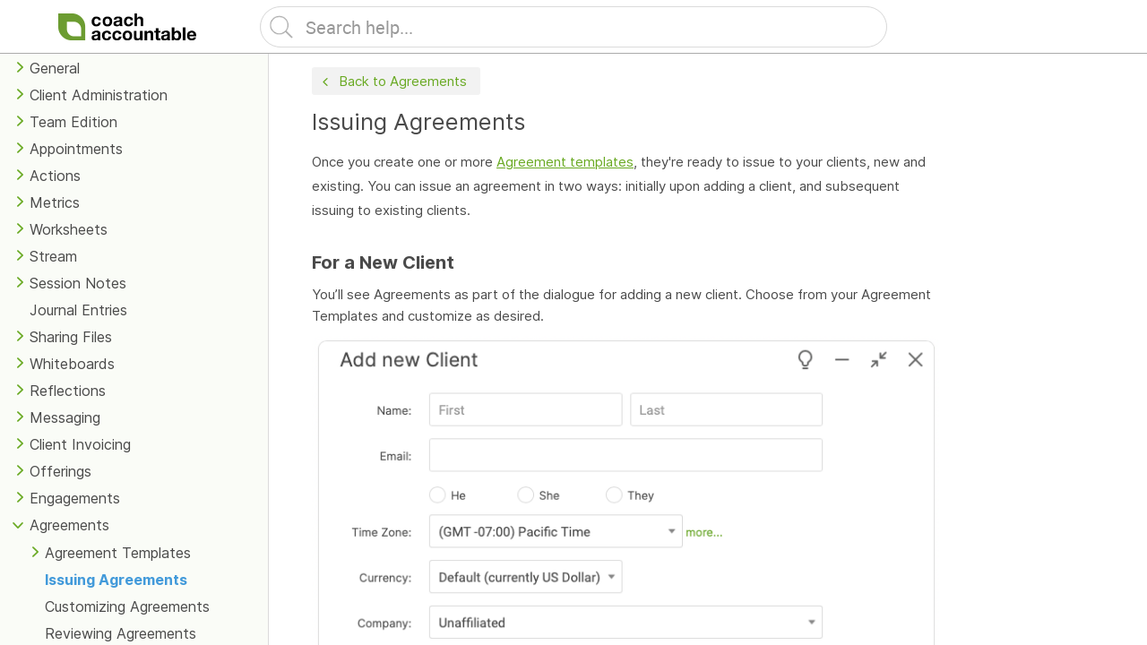

--- FILE ---
content_type: text/html; charset=UTF-8
request_url: https://www.coachaccountable.com/knowledgeBase/agreements/issuing
body_size: 11271
content:
<!DOCTYPE html>
<html lang="en">
<head>
  <link rel="SHORTCUT ICON" HREF="https://www.coachaccountable.com/images/favicon.ico" type="image/ico">
  <meta http-equiv="Content-Type" content="text/html; charset=UTF-8" />
  <title>CoachAccountable Knowledge Base</title>
  <meta name="description" content="CoachAccountable Knowledge Base and documentation">
  <link href="/css/v3C/KB.css?m=1768003016" media="all" rel="stylesheet" type="text/css" />
  <base href="https://www.coachaccountable.com/knowledgeBase/" />
    <meta name="viewport" content="initial-scale=1, maximum-scale=1, user-scalable=no, minimal-ui">
  <meta name="apple-mobile-web-app-status-bar-style" content="black">
  <meta name="mobile-web-app-capable"       content="yes" />
  <meta name="application-name"             content="Coach Accountable" />
  <meta name="apple-mobile-web-app-capable" content="yes" />
  <meta name="apple-mobile-web-app-title"   content="Coach Accountable" />
  
  <link rel="icon"                            href="https://www.coachaccountable.com/images/appIcons/appIcon32.png?m=0"  sizes="32x32"   />
  <link rel="icon"                            href="https://www.coachaccountable.com/images/appIcons/appIcon192.png?m=0" sizes="192x192" />
  <link rel="apple-touch-icon-precomposed"    href="https://www.coachaccountable.com/images/appIcons/appIcon180.png?m=0" sizes="180x180" />
  <meta name="msapplication-TileImage"     content="https://www.coachaccountable.com/images/appIcons/appIcon270.png?m=0" />
  
    <script type="text/javascript" src="/js/_KB.js?m=1768862776"></script>
    <script>
  	App.baseURL = 'https://www.coachaccountable.com/knowledgeBase/';
  	App.rootURL = 'https://www.coachaccountable.com/';
  </script>
</head>
<body class="designer brightTopBar designer knowledgeBase" data-collection="C">
  <div id="loadingMessage"><div></div><span>Loading...</span></div>
  <div id="topBar">
    <div id="logo" class="icon-logo"></div>
    <form id="KBSearchForm" action="JavaScript:void(0);">
      <input type="text" name="q" class="search" autocomplete="off" placeholder="Search help..." />
    </form>
  </div>
  <div id="appPageContainer">
  	<div class="appPage">
      <div class="leftSidebar leftSidebar--off">
      	<div class="padded">
      	  <h1>CoachAccountable<br />Knowledge Base</h1>
        </div>
        <div>
<ul class="navTree depth0"><li><a href="/knowledgeBase/myAccount" data-slugPath="myAccount" class="toArticle">My Account</a>
</li><li><span class="icon-arrowUp hidingChildren"></span><a href="/knowledgeBase/general" data-slugPath="general" class="toArticle">General</a>

<ul class="navTree depth0"><li><a href="/knowledgeBase/general/magicTags" data-slugPath="general/magicTags" class="toArticle">Magic Tags</a>
</li><li><span class="icon-arrowUp hidingChildren"></span><a href="/knowledgeBase/general/basics" data-slugPath="general/basics" class="toArticle">Getting Started</a>

<ul class="navTree depth1"><li><a href="/knowledgeBase/general/basics/folders" data-slugPath="general/basics/folders" class="toArticle">Folders</a>
</li></ul>
</li><li><a href="/knowledgeBase/general/clientloveCA" data-slugPath="general/clientloveCA" class="toArticle">Getting clients to love CA</a>
</li><li><span class="icon-arrowUp hidingChildren"></span><a href="/knowledgeBase/general/wysiwyg" data-slugPath="general/wysiwyg" class="toArticle">WYSIWYG Editors</a>

<ul class="navTree depth1"><li><a href="/knowledgeBase/general/wysiwyg/embedMedia" data-slugPath="general/wysiwyg/embedMedia" class="toArticle">Embedding Media</a>
</li><li><a href="/knowledgeBase/general/wysiwyg/shortcuts" data-slugPath="general/wysiwyg/shortcuts" class="toArticle">Keyboard Shortcuts</a>
</li><li><a href="/knowledgeBase/general/wysiwyg/pasting" data-slugPath="general/wysiwyg/pasting" class="toArticle">Pasting From Other Sources</a>
</li></ul>
</li><li><a href="/knowledgeBase/general/imageGallery" data-slugPath="general/imageGallery" class="toArticle">Image Gallery</a>
</li><li><a href="/knowledgeBase/general/printingPDF" data-slugPath="general/printingPDF" class="toArticle">Printing CA Screens</a>
</li></ul>
</li><li><span class="icon-arrowUp hidingChildren"></span><a href="/knowledgeBase/clients" data-slugPath="clients" class="toArticle">Client Administration</a>

<ul class="navTree depth0"><li><a href="/knowledgeBase/clients/defaultLandingPages" data-slugPath="clients/defaultLandingPages" class="toArticle">Default Landing Pages</a>
</li><li><span class="icon-arrowUp hidingChildren"></span><a href="/knowledgeBase/clients/adding" data-slugPath="clients/adding" class="toArticle">Adding New Clients</a>

<ul class="navTree depth1"><li><a href="/knowledgeBase/clients/adding/bulkImport" data-slugPath="clients/adding/bulkImport" class="toArticle">Bulk Import Clients</a>
</li></ul>
</li><li><span class="icon-arrowUp hidingChildren"></span><a href="/knowledgeBase/clients/inviting" data-slugPath="clients/inviting" class="toArticle">Inviting New Clients</a>

<ul class="navTree depth1"><li><a href="/knowledgeBase/clients/inviting/resendinvite" data-slugPath="clients/inviting/resendinvite" class="toArticle">Resending Invite</a>
</li></ul>
</li><li><a href="/knowledgeBase/clients/messaging" data-slugPath="clients/messaging" class="toArticle">Messaging Some or All Clients</a>
</li><li><span class="icon-arrowUp hidingChildren"></span><a href="/knowledgeBase/clients/updating" data-slugPath="clients/updating" class="toArticle">Updating Client Details</a>

<ul class="navTree depth1"><li><a href="/knowledgeBase/clients/updating/profileExtra" data-slugPath="clients/updating/profileExtra" class="toArticle">Profile Extra</a>
</li><li><a href="/knowledgeBase/clients/updating/appointments" data-slugPath="clients/updating/appointments" class="toArticle">Client-Specific Appointment Settings</a>
</li></ul>
</li><li><a href="/knowledgeBase/clients/deactivating" data-slugPath="clients/deactivating" class="toArticle">Deactivating/Reactivating Clients</a>
</li><li><a href="/knowledgeBase/clients/deleting" data-slugPath="clients/deleting" class="toArticle">Deleting Clients</a>
</li><li><a href="/knowledgeBase/clients/exporting" data-slugPath="clients/exporting" class="toArticle">Exporting Client Records</a>
</li><li><span class="icon-arrowUp hidingChildren"></span><a href="/knowledgeBase/clients/happeningsReports" data-slugPath="clients/happeningsReports" class="toArticle">Happenings Reports</a>

<ul class="navTree depth1"><li><a href="/knowledgeBase/clients/happeningsReports/setup" data-slugPath="clients/happeningsReports/setup" class="toArticle">Happenings Reports Setup</a>
</li></ul>
</li><li><a href="/knowledgeBase/clients/overview" data-slugPath="clients/overview" class="toArticle">Overview</a>
</li></ul>
</li><li><span class="icon-arrowUp hidingChildren"></span><a href="/knowledgeBase/teamEdition" data-slugPath="teamEdition" class="toArticle">Team Edition</a>

<ul class="navTree depth0"><li><span class="icon-arrowUp hidingChildren"></span><a href="/knowledgeBase/teamEdition/adding" data-slugPath="teamEdition/adding" class="toArticle">Adding New Coaches</a>

<ul class="navTree depth1"><li><a href="/knowledgeBase/teamEdition/adding/coachFreebieClients" data-slugPath="teamEdition/adding/coachFreebieClients" class="toArticle">Creating Freebie Clients for your Coaches</a>
</li></ul>
</li><li><a href="/knowledgeBase/teamEdition/inviting" data-slugPath="teamEdition/inviting" class="toArticle">Inviting New Coaches</a>
</li><li><a href="/knowledgeBase/teamEdition/permissions" data-slugPath="teamEdition/permissions" class="toArticle">Coach Permissions</a>
</li><li><a href="/knowledgeBase/teamEdition/pairing" data-slugPath="teamEdition/pairing" class="toArticle">Coach-Client Pairing</a>
</li><li><a href="/knowledgeBase/teamEdition/updating" data-slugPath="teamEdition/updating" class="toArticle">Updating Coach Details</a>
</li><li><a href="/knowledgeBase/teamEdition/deactivating" data-slugPath="teamEdition/deactivating" class="toArticle">Deactivating Team Members</a>
</li><li><a href="/knowledgeBase/teamEdition/deleting" data-slugPath="teamEdition/deleting" class="toArticle">Deleting Team Members</a>
</li><li><a href="/knowledgeBase/teamEdition/clientListing" data-slugPath="teamEdition/clientListing" class="toArticle">Team Client Listing</a>
</li><li><span class="icon-arrowUp hidingChildren"></span><a href="/knowledgeBase/teamEdition/appointments" data-slugPath="teamEdition/appointments" class="toArticle">Team Appointments</a>

<ul class="navTree depth1"><li><a href="/knowledgeBase/teamEdition/appointments/scheduling" data-slugPath="teamEdition/appointments/scheduling" class="toArticle">Team Appointment Scheduling</a>
</li></ul>
</li><li><a href="/knowledgeBase/teamEdition/messageTemplates" data-slugPath="teamEdition/messageTemplates" class="toArticle">Team Message Templates</a>
</li><li><a href="/knowledgeBase/teamEdition/messaging" data-slugPath="teamEdition/messaging" class="toArticle">Messaging Some or All Coaches</a>
</li></ul>
</li><li><span class="icon-arrowUp hidingChildren"></span><a href="/knowledgeBase/appointments" data-slugPath="appointments" class="toArticle">Appointments</a>

<ul class="navTree depth0"><li><span class="icon-arrowUp hidingChildren"></span><a href="/knowledgeBase/appointments/types" data-slugPath="appointments/types" class="toArticle">Appointment Types</a>

<ul class="navTree depth1"><li><a href="/knowledgeBase/appointments/types/durationAndPadding" data-slugPath="appointments/types/durationAndPadding" class="toArticle">Duration and Padding</a>
</li><li><span class="icon-arrowUp hidingChildren"></span><a href="/knowledgeBase/appointments/types/clientSchedulingRules" data-slugPath="appointments/types/clientSchedulingRules" class="toArticle">Client Scheduling Rules</a>

<ul class="navTree depth2"><li><a href="/knowledgeBase/appointments/types/clientSchedulingRules/availability" data-slugPath="appointments/types/clientSchedulingRules/availability" class="toArticle">Appointment Type-Specific Availability</a>
</li></ul>
</li><li><a href="/knowledgeBase/appointments/types/reminders" data-slugPath="appointments/types/reminders" class="toArticle">Appointment Reminders</a>
</li><li><a href="/knowledgeBase/appointments/types/worksheets" data-slugPath="appointments/types/worksheets" class="toArticle">Pre- and Post- Appointment Worksheets</a>
</li><li><span class="icon-arrowUp hidingChildren"></span><a href="/knowledgeBase/appointments/types/locationDescription" data-slugPath="appointments/types/locationDescription" class="toArticle">Location and Description</a>

<ul class="navTree depth2"><li><a href="/knowledgeBase/appointments/types/locationDescription/coachAndClientPhone" data-slugPath="appointments/types/locationDescription/coachAndClientPhone" class="toArticle">Coach and Client Phone Magic Tags</a>
</li></ul>
</li></ul>
</li><li><a href="/knowledgeBase/appointments/options" data-slugPath="appointments/options" class="toArticle">Basic Options</a>
</li><li><span class="icon-arrowUp hidingChildren"></span><a href="/knowledgeBase/appointments/availability" data-slugPath="appointments/availability" class="toArticle">Availability Setup</a>

<ul class="navTree depth1"><li><a href="/knowledgeBase/appointments/availability/alternate" data-slugPath="appointments/availability/alternate" class="toArticle">Alternate Availability</a>
</li><li><a href="/knowledgeBase/appointments/availability/troubleshooting" data-slugPath="appointments/availability/troubleshooting" class="toArticle">Troubleshooting Availability</a>
</li></ul>
</li><li><span class="icon-arrowUp hidingChildren"></span><a href="/knowledgeBase/appointments/scheduling" data-slugPath="appointments/scheduling" class="toArticle">Scheduling with your Clients</a>

<ul class="navTree depth1"><li><a href="/knowledgeBase/appointments/scheduling/retroactive" data-slugPath="appointments/scheduling/retroactive" class="toArticle">Retroactive Scheduling Appointments</a>
</li><li><span class="icon-arrowUp hidingChildren"></span><a href="/knowledgeBase/appointments/scheduling/modifying" data-slugPath="appointments/scheduling/modifying" class="toArticle">Modifying Appointments</a>

<ul class="navTree depth2"><li><a href="/knowledgeBase/appointments/scheduling/modifying/series" data-slugPath="appointments/scheduling/modifying/series" class="toArticle">Modifying a Series of Appointments</a>
</li><li><a href="/knowledgeBase/appointments/scheduling/modifying/quickAccessLinks" data-slugPath="appointments/scheduling/modifying/quickAccessLinks" class="toArticle">Quick Access Links</a>
</li></ul>
</li><li><a href="/knowledgeBase/appointments/scheduling/recurring" data-slugPath="appointments/scheduling/recurring" class="toArticle">Scheduling a Series of Appointments</a>
</li></ul>
</li><li><a href="/knowledgeBase/appointments/reminders" data-slugPath="appointments/reminders" class="toArticle">Appointment Reminders</a>
</li><li><a href="/knowledgeBase/appointments/pastReports" data-slugPath="appointments/pastReports" class="toArticle">Past Appointment Reports</a>
</li><li><span class="icon-arrowUp hidingChildren"></span><a href="/knowledgeBase/appointments/sync" data-slugPath="appointments/sync" class="toArticle">Calendar Sync</a>

<ul class="navTree depth1"><li><a href="/knowledgeBase/appointments/sync/coordinatingWithOtherSchedulers" data-slugPath="appointments/sync/coordinatingWithOtherSchedulers" class="toArticle">Coordinating with Other Schedulers</a>
</li><li><span class="icon-arrowUp hidingChildren"></span><a href="/knowledgeBase/appointments/sync/calendarInvites" data-slugPath="appointments/sync/calendarInvites" class="toArticle">Sync via Calendar Invite</a>

<ul class="navTree depth2"><li><a href="/knowledgeBase/appointments/sync/calendarInvites/outlookSeriesProblem" data-slugPath="appointments/sync/calendarInvites/outlookSeriesProblem" class="toArticle">Calendar Invites for Appointment Series</a>
</li></ul>
</li><li><span class="icon-arrowUp hidingChildren"></span><a href="/knowledgeBase/appointments/sync/gCal" data-slugPath="appointments/sync/gCal" class="toArticle">Syncing to Google Calendar</a>

<ul class="navTree depth2"><li><a href="/knowledgeBase/appointments/sync/gCal/reset" data-slugPath="appointments/sync/gCal/reset" class="toArticle">Google Calendar Forced Reset</a>
</li><li><a href="/knowledgeBase/appointments/sync/gCal/multipleAccounts" data-slugPath="appointments/sync/gCal/multipleAccounts" class="toArticle">Syncing Google to Multiple CA Accounts</a>
</li></ul>
</li><li><span class="icon-arrowUp hidingChildren"></span><a href="/knowledgeBase/appointments/sync/outlook" data-slugPath="appointments/sync/outlook" class="toArticle">Syncing to Microsoft Outlook</a>

<ul class="navTree depth2"><li><a href="/knowledgeBase/appointments/sync/outlook/problems" data-slugPath="appointments/sync/outlook/problems" class="toArticle">Problem Syncing with Microsoft Outlook</a>
</li></ul>
</li><li><span class="icon-arrowUp hidingChildren"></span><a href="/knowledgeBase/appointments/sync/iCal" data-slugPath="appointments/sync/iCal" class="toArticle">Syncing to Apple iCal</a>

<ul class="navTree depth2"><li><a href="/knowledgeBase/appointments/sync/iCal/appPassword" data-slugPath="appointments/sync/iCal/appPassword" class="toArticle">Generating an Apple App Password</a>
</li></ul>
</li><li><span class="icon-arrowUp hidingChildren"></span><a href="/knowledgeBase/appointments/sync/other" data-slugPath="appointments/sync/other" class="toArticle">Syncing to other online calendars</a>

<ul class="navTree depth2"><li><a href="/knowledgeBase/appointments/sync/other/dataFeed" data-slugPath="appointments/sync/other/dataFeed" class="toArticle">Appointment Calendar Feed</a>
</li><li><a href="/knowledgeBase/appointments/sync/other/import" data-slugPath="appointments/sync/other/import" class="toArticle">Importing your online calendar</a>
</li><li><a href="/knowledgeBase/appointments/sync/other/ics" data-slugPath="appointments/sync/other/ics" class="toArticle">ICS Email Attachments</a>
</li></ul>
</li><li><a href="/knowledgeBase/appointments/sync/exceptions" data-slugPath="appointments/sync/exceptions" class="toArticle">Manually Block Out Time</a>
</li></ul>
</li><li><span class="icon-arrowUp hidingChildren"></span><a href="/knowledgeBase/appointments/virtualMeetings" data-slugPath="appointments/virtualMeetings" class="toArticle">Virtual Meetings</a>

<ul class="navTree depth1"><li><a href="/knowledgeBase/appointments/virtualMeetings/preferences" data-slugPath="appointments/virtualMeetings/preferences" class="toArticle">Virtual Meeting Preferences</a>
</li><li><a href="/knowledgeBase/appointments/virtualMeetings/alreadyscheduled" data-slugPath="appointments/virtualMeetings/alreadyscheduled" class="toArticle">Virtual Meetings for Already-Scheduled Appointments</a>
</li><li><a href="/knowledgeBase/appointments/virtualMeetings/zoomrefresh" data-slugPath="appointments/virtualMeetings/zoomrefresh" class="toArticle">Zoom Forced Reset</a>
</li><li><a href="/knowledgeBase/appointments/virtualMeetings/multipleAccounts" data-slugPath="appointments/virtualMeetings/multipleAccounts" class="toArticle">Connecting Zoom to Multiple Accounts</a>
</li><li><a href="/knowledgeBase/appointments/virtualMeetings/personalZoomRoom" data-slugPath="appointments/virtualMeetings/personalZoomRoom" class="toArticle">Using Your Personal Zoom Room for Appointments</a>
</li><li><a href="/knowledgeBase/appointments/virtualMeetings/zoomHostProblems" data-slugPath="appointments/virtualMeetings/zoomHostProblems" class="toArticle">Zoom Not Recognizing you as the Host</a>
</li><li><a href="/knowledgeBase/appointments/virtualMeetings/delete" data-slugPath="appointments/virtualMeetings/delete" class="toArticle">Deleting Zoom Meetings</a>
</li></ul>
</li></ul>
</li><li><span class="icon-arrowUp hidingChildren"></span><a href="/knowledgeBase/actions" data-slugPath="actions" class="toArticle">Actions</a>

<ul class="navTree depth0"><li><a href="/knowledgeBase/actions/completing" data-slugPath="actions/completing" class="toArticle">Completing Actions</a>
</li><li><a href="/knowledgeBase/actions/actionReminders" data-slugPath="actions/actionReminders" class="toArticle">Action Reminders</a>
</li><li><a href="/knowledgeBase/actions/projects" data-slugPath="actions/projects" class="toArticle">Action Projects</a>
</li><li><a href="/knowledgeBase/actions/uncompletingAction" data-slugPath="actions/uncompletingAction" class="toArticle">Unmarking an Action Complete</a>
</li><li><a href="/knowledgeBase/actions/coach" data-slugPath="actions/coach" class="toArticle">Coach Actions</a>
</li><li><span class="icon-arrowUp hidingChildren"></span><a href="/knowledgeBase/actions/FAQs" data-slugPath="actions/FAQs" class="toArticle">Common Questions and Scenarios</a>

<ul class="navTree depth1"><li><a href="/knowledgeBase/actions/FAQs/recurring" data-slugPath="actions/FAQs/recurring" class="toArticle">Recurring Actions</a>
</li><li><a href="/knowledgeBase/actions/FAQs/attachingFiles" data-slugPath="actions/FAQs/attachingFiles" class="toArticle">Attaching a File to an Action</a>
</li><li><a href="/knowledgeBase/actions/FAQs/ActionProjectCompleted" data-slugPath="actions/FAQs/ActionProjectCompleted" class="toArticle">Why doesn't my Action Project show up?</a>
</li></ul>
</li></ul>
</li><li><span class="icon-arrowUp hidingChildren"></span><a href="/knowledgeBase/metrics" data-slugPath="metrics" class="toArticle">Metrics</a>

<ul class="navTree depth0"><li><span class="icon-arrowUp hidingChildren"></span><a href="/knowledgeBase/metrics/setup" data-slugPath="metrics/setup" class="toArticle">Setting up a Metric</a>

<ul class="navTree depth1"><li><a href="/knowledgeBase/metrics/setup/displayOptions" data-slugPath="metrics/setup/displayOptions" class="toArticle">Display Options</a>
</li><li><a href="/knowledgeBase/metrics/setup/pipingInFromWorksheets" data-slugPath="metrics/setup/pipingInFromWorksheets" class="toArticle">Piping in from Worksheets</a>
</li><li><a href="/knowledgeBase/metrics/setup/editDelete" data-slugPath="metrics/setup/editDelete" class="toArticle">Editing or Deleting a Metric</a>
</li></ul>
</li><li><a href="/knowledgeBase/metrics/metricReminders" data-slugPath="metrics/metricReminders" class="toArticle">Metric Reminders</a>
</li><li><a href="/knowledgeBase/metrics/embedding" data-slugPath="metrics/embedding" class="toArticle">Embedding a Metric</a>
</li><li><a href="/knowledgeBase/metrics/template" data-slugPath="metrics/template" class="toArticle">Template Metrics with Courses</a>
</li><li><a href="/knowledgeBase/metrics/types" data-slugPath="metrics/types" class="toArticle">Types of Metrics</a>
</li><li><a href="/knowledgeBase/metrics/templates" data-slugPath="metrics/templates" class="toArticle">Metric Templates</a>
</li></ul>
</li><li><span class="icon-arrowUp hidingChildren"></span><a href="/knowledgeBase/worksheets" data-slugPath="worksheets" class="toArticle">Worksheets</a>

<ul class="navTree depth0"><li><a href="/knowledgeBase/worksheets/templates" data-slugPath="worksheets/templates" class="toArticle">Worksheet Templates</a>
</li><li><a href="/knowledgeBase/worksheets/assigning" data-slugPath="worksheets/assigning" class="toArticle">Assigning Worksheets</a>
</li><li><span class="icon-arrowUp hidingChildren"></span><a href="/knowledgeBase/worksheets/formBased" data-slugPath="worksheets/formBased" class="toArticle">Form-Based Worksheets</a>

<ul class="navTree depth1"><li><a href="/knowledgeBase/worksheets/formBased/imagePrompts" data-slugPath="worksheets/formBased/imagePrompts" class="toArticle">Image Prompts</a>
</li><li><a href="/knowledgeBase/worksheets/formBased/computedValues" data-slugPath="worksheets/formBased/computedValues" class="toArticle">Form-Based Computed Values</a>
</li><li><a href="/knowledgeBase/worksheets/formBased/answerComments" data-slugPath="worksheets/formBased/answerComments" class="toArticle">Worksheet Answer Comments</a>
</li><li><a href="/knowledgeBase/worksheets/formBased/inferredValues" data-slugPath="worksheets/formBased/inferredValues" class="toArticle">Inferred Values</a>
</li></ul>
</li><li><a href="/knowledgeBase/worksheets/selfAssigned" data-slugPath="worksheets/selfAssigned" class="toArticle">Self-Assigned Worksheets</a>
</li><li><a href="/knowledgeBase/worksheets/reminders" data-slugPath="worksheets/reminders" class="toArticle">Worksheet Reminders</a>
</li><li><a href="/knowledgeBase/worksheets/completing" data-slugPath="worksheets/completing" class="toArticle">Completing Worksheets</a>
</li><li><a href="/knowledgeBase/worksheets/uncompleting" data-slugPath="worksheets/uncompleting" class="toArticle">Unmarking a Worksheet Complete</a>
</li></ul>
</li><li><span class="icon-arrowUp hidingChildren"></span><a href="/knowledgeBase/stream" data-slugPath="stream" class="toArticle">Stream</a>

<ul class="navTree depth0"><li><a href="/knowledgeBase/stream/commentsOnItems" data-slugPath="stream/commentsOnItems" class="toArticle">Comments on Items</a>
</li><li><a href="/knowledgeBase/stream/pinningItems" data-slugPath="stream/pinningItems" class="toArticle">Pinning Stream Items</a>
</li></ul>
</li><li><span class="icon-arrowUp hidingChildren"></span><a href="/knowledgeBase/sessionNotes" data-slugPath="sessionNotes" class="toArticle">Session Notes</a>

<ul class="navTree depth0"><li><a href="/knowledgeBase/sessionNotes/templates" data-slugPath="sessionNotes/templates" class="toArticle">Session Templates</a>
</li><li><a href="/knowledgeBase/sessionNotes/writing" data-slugPath="sessionNotes/writing" class="toArticle">Writing up Your Session Notes</a>
</li><li><a href="/knowledgeBase/sessionNotes/sharing" data-slugPath="sessionNotes/sharing" class="toArticle">Sharing Session Notes</a>
</li><li><a href="/knowledgeBase/sessionNotes/keyInsights" data-slugPath="sessionNotes/keyInsights" class="toArticle">Key Insights</a>
</li></ul>
</li><li><a href="/knowledgeBase/journalEntries" data-slugPath="journalEntries" class="toArticle">Journal Entries</a>
</li><li><span class="icon-arrowUp hidingChildren"></span><a href="/knowledgeBase/sharingFiles" data-slugPath="sharingFiles" class="toArticle">Sharing Files</a>

<ul class="navTree depth0"><li><a href="/knowledgeBase/sharingFiles/embedding" data-slugPath="sharingFiles/embedding" class="toArticle">Embedded Media from Other Sites</a>
</li><li><a href="/knowledgeBase/sharingFiles/libraryFiles" data-slugPath="sharingFiles/libraryFiles" class="toArticle">Library Files</a>
</li><li><span class="icon-arrowUp hidingChildren"></span><a href="/knowledgeBase/sharingFiles/sharingMultipleFiles" data-slugPath="sharingFiles/sharingMultipleFiles" class="toArticle">Sharing Multiple Files</a>

<ul class="navTree depth1"><li><a href="/knowledgeBase/sharingFiles/sharingMultipleFiles/singleFileMultipleClients" data-slugPath="sharingFiles/sharingMultipleFiles/singleFileMultipleClients" class="toArticle">Sharing a Single File With Multiple Clients</a>
</li><li><a href="/knowledgeBase/sharingFiles/sharingMultipleFiles/sharingACommonSet" data-slugPath="sharingFiles/sharingMultipleFiles/sharingACommonSet" class="toArticle">Sharing a Common Set of Files with Clients</a>
</li></ul>
</li><li><a href="/knowledgeBase/sharingFiles/linking" data-slugPath="sharingFiles/linking" class="toArticle">Linking to Shared Files</a>
</li></ul>
</li><li><span class="icon-arrowUp hidingChildren"></span><a href="/knowledgeBase/whiteboards" data-slugPath="whiteboards" class="toArticle">Whiteboards</a>

<ul class="navTree depth0"><li><a href="/knowledgeBase/whiteboards/visibility" data-slugPath="whiteboards/visibility" class="toArticle">Whiteboard Visibility</a>
</li><li><a href="/knowledgeBase/whiteboards/whiteboardTemplates" data-slugPath="whiteboards/whiteboardTemplates" class="toArticle">Whiteboard Templates</a>
</li><li><a href="/knowledgeBase/whiteboards/notifications" data-slugPath="whiteboards/notifications" class="toArticle">Whiteboard Notifications</a>
</li></ul>
</li><li><span class="icon-arrowUp hidingChildren"></span><a href="/knowledgeBase/reflections" data-slugPath="reflections" class="toArticle">Reflections</a>

<ul class="navTree depth0"><li><a href="/knowledgeBase/reflections/videoTutorial" data-slugPath="reflections/videoTutorial" class="toArticle">Video Tutorial</a>
</li><li><a href="/knowledgeBase/reflections/designing" data-slugPath="reflections/designing" class="toArticle">Designing Reflections</a>
</li><li><a href="/knowledgeBase/reflections/inAction" data-slugPath="reflections/inAction" class="toArticle">Reflections In Action</a>
</li><li><a href="/knowledgeBase/reflections/visibilitySettings" data-slugPath="reflections/visibilitySettings" class="toArticle">Reflections and Visibility Settings</a>
</li></ul>
</li><li><span class="icon-arrowUp hidingChildren"></span><a href="/knowledgeBase/messaging" data-slugPath="messaging" class="toArticle">Messaging</a>

<ul class="navTree depth0"><li><a href="/knowledgeBase/messaging/scheduled" data-slugPath="messaging/scheduled" class="toArticle">Future Scheduled Messages</a>
</li></ul>
</li><li><span class="icon-arrowUp hidingChildren"></span><a href="/knowledgeBase/clientInvoicing" data-slugPath="clientInvoicing" class="toArticle">Client Invoicing</a>

<ul class="navTree depth0"><li><a href="/knowledgeBase/clientInvoicing/creatingInvoices" data-slugPath="clientInvoicing/creatingInvoices" class="toArticle">Creating and Deleting Invoices</a>
</li><li><a href="/knowledgeBase/clientInvoicing/scheduling" data-slugPath="clientInvoicing/scheduling" class="toArticle">Scheduling Future Invoices</a>
</li><li><a href="/knowledgeBase/clientInvoicing/resending" data-slugPath="clientInvoicing/resending" class="toArticle">Resending Invoices</a>
</li><li><span class="icon-arrowUp hidingChildren"></span><a href="/knowledgeBase/clientInvoicing/onlinePayments" data-slugPath="clientInvoicing/onlinePayments" class="toArticle">Online Payments</a>

<ul class="navTree depth1"><li><a href="/knowledgeBase/clientInvoicing/onlinePayments/paypal" data-slugPath="clientInvoicing/onlinePayments/paypal" class="toArticle">PayPal Payments</a>
</li></ul>
</li><li><span class="icon-arrowUp hidingChildren"></span><a href="/knowledgeBase/clientInvoicing/reports" data-slugPath="clientInvoicing/reports" class="toArticle">Client Invoicing Reports</a>

<ul class="navTree depth1"><li><a href="/knowledgeBase/clientInvoicing/reports/accounts" data-slugPath="clientInvoicing/reports/accounts" class="toArticle">Totals By Accounts</a>
</li><li><a href="/knowledgeBase/clientInvoicing/reports/payments" data-slugPath="clientInvoicing/reports/payments" class="toArticle">Payments</a>
</li><li><a href="/knowledgeBase/clientInvoicing/reports/lineItems" data-slugPath="clientInvoicing/reports/lineItems" class="toArticle">Invoice Line Items</a>
</li></ul>
</li><li><a href="/knowledgeBase/clientInvoicing/recordingPayment" data-slugPath="clientInvoicing/recordingPayment" class="toArticle">Recording Payment</a>
</li><li><a href="/knowledgeBase/clientInvoicing/multipleCurrencies" data-slugPath="clientInvoicing/multipleCurrencies" class="toArticle">Multiple Currencies</a>
</li><li><a href="/knowledgeBase/clientInvoicing/refuding" data-slugPath="clientInvoicing/refuding" class="toArticle">Refunding Invoice Payments</a>
</li><li><a href="/knowledgeBase/clientInvoicing/accountingIntegrations" data-slugPath="clientInvoicing/accountingIntegrations" class="toArticle">Integration with Other Accounting Platforms</a>
</li><li><a href="/knowledgeBase/clientInvoicing/cardsOnFile" data-slugPath="clientInvoicing/cardsOnFile" class="toArticle">Payment Cards on File</a>
</li><li><a href="/knowledgeBase/clientInvoicing/thirdParties" data-slugPath="clientInvoicing/thirdParties" class="toArticle">Invoicing Third Parties</a>
</li><li><a href="/knowledgeBase/clientInvoicing/headerInformation" data-slugPath="clientInvoicing/headerInformation" class="toArticle">Invoice Header Information</a>
</li><li><a href="/knowledgeBase/clientInvoicing/templates" data-slugPath="clientInvoicing/templates" class="toArticle">Invoice Templates</a>
</li></ul>
</li><li><span class="icon-arrowUp hidingChildren"></span><a href="/knowledgeBase/offerings" data-slugPath="offerings" class="toArticle">Offerings</a>

<ul class="navTree depth0"><li><a href="/knowledgeBase/offerings/agreements" data-slugPath="offerings/agreements" class="toArticle">Offering Agreements</a>
</li><li><span class="icon-arrowUp hidingChildren"></span><a href="/knowledgeBase/offerings/setup" data-slugPath="offerings/setup" class="toArticle">Offerings Setup</a>

<ul class="navTree depth1"><li><a href="/knowledgeBase/offerings/setup/pricing" data-slugPath="offerings/setup/pricing" class="toArticle">Offerings Pricing</a>
</li><li><a href="/knowledgeBase/offerings/setup/restrictions" data-slugPath="offerings/setup/restrictions" class="toArticle">Offering Restrictions</a>
</li><li><a href="/knowledgeBase/offerings/setup/pageArrangement" data-slugPath="offerings/setup/pageArrangement" class="toArticle">Offerings Page Arrangement</a>
</li><li><a href="/knowledgeBase/offerings/setup/team" data-slugPath="offerings/setup/team" class="toArticle">Team Offerings</a>
</li></ul>
</li><li><a href="/knowledgeBase/offerings/embed" data-slugPath="offerings/embed" class="toArticle">Embedding or Sharing an Offering</a>
</li><li><a href="/knowledgeBase/offerings/existingClients" data-slugPath="offerings/existingClients" class="toArticle">Offerings for Existing Clients</a>
</li><li><a href="/knowledgeBase/offerings/collections" data-slugPath="offerings/collections" class="toArticle">Offering Collections</a>
</li><li><a href="/knowledgeBase/offerings/purchases" data-slugPath="offerings/purchases" class="toArticle">Purchases & Signups</a>
</li></ul>
</li><li><span class="icon-arrowUp hidingChildren"></span><a href="/knowledgeBase/engagements" data-slugPath="engagements" class="toArticle">Engagements</a>

<ul class="navTree depth0"><li><a href="/knowledgeBase/engagements/templates" data-slugPath="engagements/templates" class="toArticle">Engagement Templates</a>
</li><li><a href="/knowledgeBase/engagements/engagementEnrollment" data-slugPath="engagements/engagementEnrollment" class="toArticle">Engagement Enrollment</a>
</li><li><a href="/knowledgeBase/engagements/engagementBasics" data-slugPath="engagements/engagementBasics" class="toArticle">Engagement Settings</a>
</li><li><a href="/knowledgeBase/engagements/engagementNotificationTemplate" data-slugPath="engagements/engagementNotificationTemplate" class="toArticle">Engagement Notification Message</a>
</li><li><a href="/knowledgeBase/engagements/engagementsPastAppointmentsVerification" data-slugPath="engagements/engagementsPastAppointmentsVerification" class="toArticle">Past Appointments & Verification</a>
</li><li><a href="/knowledgeBase/engagements/engagementsWithOfferings" data-slugPath="engagements/engagementsWithOfferings" class="toArticle">Engagements & Offerings</a>
</li><li><a href="/knowledgeBase/engagements/modifying" data-slugPath="engagements/modifying" class="toArticle">Modifying Engagements</a>
</li><li><span class="icon-arrowUp hidingChildren"></span><a href="/knowledgeBase/engagements/FAQs" data-slugPath="engagements/FAQs" class="toArticle">Common Questions and Scenarios</a>

<ul class="navTree depth1"><li><a href="/knowledgeBase/engagements/FAQs/payAsYouGo" data-slugPath="engagements/FAQs/payAsYouGo" class="toArticle">How do I invoice my clients only when they've used up their Appointments?</a>
</li><li><a href="/knowledgeBase/engagements/FAQs/introPriceSetup" data-slugPath="engagements/FAQs/introPriceSetup" class="toArticle">How do I set a special intro price for the first month?</a>
</li><li><a href="/knowledgeBase/engagements/FAQs/varyingAppointmentTypeAllocations" data-slugPath="engagements/FAQs/varyingAppointmentTypeAllocations" class="toArticle">How do I allow varying allocations of several Appointment Types?</a>
</li><li><a href="/knowledgeBase/engagements/FAQs/clientPurchaseAppointments" data-slugPath="engagements/FAQs/clientPurchaseAppointments" class="toArticle">How can I let clients purchase Appointments à la carte?</a>
</li><li><a href="/knowledgeBase/engagements/FAQs/ClientPaymentOptions" data-slugPath="engagements/FAQs/ClientPaymentOptions" class="toArticle">How do I allow clients to choose between one upfront or monthly payments for a coaching program?</a>
</li></ul>
</li></ul>
</li><li><span class="icon-arrowUp hidingChildren"></span><a href="/knowledgeBase/agreements" data-slugPath="agreements" class="toArticle">Agreements</a>

<ul class="navTree depth0"><li><span class="icon-arrowUp hidingChildren"></span><a href="/knowledgeBase/agreements/templates" data-slugPath="agreements/templates" class="toArticle">Agreement Templates</a>

<ul class="navTree depth1"><li><a href="/knowledgeBase/agreements/templates/uploading" data-slugPath="agreements/templates/uploading" class="toArticle">Uploading Your Agreement Templates</a>
</li></ul>
</li><li class="current"><a href="/knowledgeBase/agreements/issuing" data-slugPath="agreements/issuing" class="toArticle">Issuing Agreements</a>
</li><li><a href="/knowledgeBase/agreements/customizing" data-slugPath="agreements/customizing" class="toArticle">Customizing Agreements</a>
</li><li><a href="/knowledgeBase/agreements/reviewing" data-slugPath="agreements/reviewing" class="toArticle">Reviewing Agreements</a>
</li><li><a href="/knowledgeBase/agreements/modifying" data-slugPath="agreements/modifying" class="toArticle">Modifying Agreements</a>
</li><li><a href="/knowledgeBase/agreements/deleting" data-slugPath="agreements/deleting" class="toArticle">Deleting Agreements</a>
</li><li><a href="/knowledgeBase/agreements/coachSignatures" data-slugPath="agreements/coachSignatures" class="toArticle">Coach Signatures on Agreements</a>
</li><li><a href="/knowledgeBase/agreements/resending" data-slugPath="agreements/resending" class="toArticle">Resending Agreements</a>
</li></ul>
</li><li><span class="icon-arrowUp hidingChildren"></span><a href="/knowledgeBase/courses" data-slugPath="courses" class="toArticle">Courses</a>

<ul class="navTree depth0"><li><a href="/knowledgeBase/courses/creating" data-slugPath="courses/creating" class="toArticle">Creating Courses</a>
</li><li><a href="/knowledgeBase/courses/basics" data-slugPath="courses/basics" class="toArticle">Course Settings</a>
</li><li><span class="icon-arrowUp hidingChildren"></span><a href="/knowledgeBase/courses/building" data-slugPath="courses/building" class="toArticle">Building Courses</a>

<ul class="navTree depth1"><li><a href="/knowledgeBase/courses/building/actions" data-slugPath="courses/building/actions" class="toArticle">Course Actions</a>
</li><li><a href="/knowledgeBase/courses/building/metrics" data-slugPath="courses/building/metrics" class="toArticle">Course Metrics</a>
</li><li><a href="/knowledgeBase/courses/building/worksheets" data-slugPath="courses/building/worksheets" class="toArticle">Course Worksheets</a>
</li><li><a href="/knowledgeBase/courses/building/files" data-slugPath="courses/building/files" class="toArticle">Course Files</a>
</li><li><a href="/knowledgeBase/courses/building/whiteboards" data-slugPath="courses/building/whiteboards" class="toArticle">Course Whiteboards</a>
</li><li><a href="/knowledgeBase/courses/building/courseMessages" data-slugPath="courses/building/courseMessages" class="toArticle">Course Messages</a>
</li><li><span class="icon-arrowUp hidingChildren"></span><a href="/knowledgeBase/courses/building/videoTutorials" data-slugPath="courses/building/videoTutorials" class="toArticle">Video Tutorials</a>

<ul class="navTree depth2"><li><a href="/knowledgeBase/courses/building/videoTutorials/routineTracking" data-slugPath="courses/building/videoTutorials/routineTracking" class="toArticle">Building a Routine Tracking Course</a>
</li></ul>
</li><li><a href="/knowledgeBase/courses/building/powerTools" data-slugPath="courses/building/powerTools" class="toArticle">Course Power Tools</a>
</li><li><a href="/knowledgeBase/courses/building/changingInProgress" data-slugPath="courses/building/changingInProgress" class="toArticle">Changing an "In Progress" Course</a>
</li></ul>
</li><li><a href="/knowledgeBase/courses/stepBased" data-slugPath="courses/stepBased" class="toArticle">Step-based Courses</a>
</li><li><span class="icon-arrowUp hidingChildren"></span><a href="/knowledgeBase/courses/pages" data-slugPath="courses/pages" class="toArticle">Course Pages</a>

<ul class="navTree depth1"><li><a href="/knowledgeBase/courses/pages/tips" data-slugPath="courses/pages/tips" class="toArticle">Tips for Building Course Pages</a>
</li><li><a href="/knowledgeBase/courses/pages/converting" data-slugPath="courses/pages/converting" class="toArticle">Converting Existing Courses into Pages</a>
</li><li><a href="/knowledgeBase/courses/pages/whentouse" data-slugPath="courses/pages/whentouse" class="toArticle">When (and When NOT) to Use Course Pages</a>
</li><li><a href="/knowledgeBase/courses/pages/clientview" data-slugPath="courses/pages/clientview" class="toArticle">Course Pages for Clients</a>
</li></ul>
</li><li><span class="icon-arrowUp hidingChildren"></span><a href="/knowledgeBase/courses/managing" data-slugPath="courses/managing" class="toArticle">Managing Courses</a>

<ul class="navTree depth1"><li><a href="/knowledgeBase/courses/managing/sharing" data-slugPath="courses/managing/sharing" class="toArticle">Sharing with the Team</a>
</li><li><a href="/knowledgeBase/courses/managing/reassigningOwnership" data-slugPath="courses/managing/reassigningOwnership" class="toArticle">Reassigning Ownership</a>
</li></ul>
</li><li><span class="icon-arrowUp hidingChildren"></span><a href="/knowledgeBase/courses/participations" data-slugPath="courses/participations" class="toArticle">Course Participants</a>

<ul class="navTree depth1"><li><a href="/knowledgeBase/courses/participations/participantVisibility" data-slugPath="courses/participations/participantVisibility" class="toArticle">Participant Visibility</a>
</li><li><a href="/knowledgeBase/courses/participations/customizeCourse" data-slugPath="courses/participations/customizeCourse" class="toArticle">Customizing a Course</a>
</li><li><a href="/knowledgeBase/courses/participations/modifying" data-slugPath="courses/participations/modifying" class="toArticle">Modifying Course Participations</a>
</li></ul>
</li><li><a href="/knowledgeBase/courses/starterkitCourses" data-slugPath="courses/starterkitCourses" class="toArticle">Starter Kit Courses</a>
</li><li><a href="/knowledgeBase/courses/availability" data-slugPath="courses/availability" class="toArticle">Course Availabilities</a>
</li></ul>
</li><li><span class="icon-arrowUp hidingChildren"></span><a href="/knowledgeBase/groups" data-slugPath="groups" class="toArticle">Groups</a>

<ul class="navTree depth0"><li><a href="/knowledgeBase/groups/creating" data-slugPath="groups/creating" class="toArticle">Creating Groups</a>
</li><li><a href="/knowledgeBase/groups/membership" data-slugPath="groups/membership" class="toArticle">Managing Membership</a>
</li><li><span class="icon-arrowUp hidingChildren"></span><a href="/knowledgeBase/groups/settings" data-slugPath="groups/settings" class="toArticle">Group Settings</a>

<ul class="navTree depth1"><li><a href="/knowledgeBase/groups/settings/basics" data-slugPath="groups/settings/basics" class="toArticle">Group Basics</a>
</li><li><a href="/knowledgeBase/groups/settings/participation" data-slugPath="groups/settings/participation" class="toArticle">Group Participation</a>
</li><li><a href="/knowledgeBase/groups/settings/activityDigests" data-slugPath="groups/settings/activityDigests" class="toArticle">Group Activity Digests</a>
</li><li><a href="/knowledgeBase/groups/settings/directory" data-slugPath="groups/settings/directory" class="toArticle">Group Directory</a>
</li><li><a href="/knowledgeBase/groups/settings/deleting" data-slugPath="groups/settings/deleting" class="toArticle">Deleting/Deactivating Groups</a>
</li></ul>
</li><li><span class="icon-arrowUp hidingChildren"></span><a href="/knowledgeBase/groups/groupItems" data-slugPath="groups/groupItems" class="toArticle">Group Items</a>

<ul class="navTree depth1"><li><a href="/knowledgeBase/groups/groupItems/actions" data-slugPath="groups/groupItems/actions" class="toArticle">Group Actions</a>
</li><li><a href="/knowledgeBase/groups/groupItems/metrics" data-slugPath="groups/groupItems/metrics" class="toArticle">Group Metrics</a>
</li><li><a href="/knowledgeBase/groups/groupItems/worksheets" data-slugPath="groups/groupItems/worksheets" class="toArticle">Group Worksheets</a>
</li><li><a href="/knowledgeBase/groups/groupItems/files" data-slugPath="groups/groupItems/files" class="toArticle">Group Files</a>
</li><li><a href="/knowledgeBase/groups/groupItems/sessions" data-slugPath="groups/groupItems/sessions" class="toArticle">Group Session Notes</a>
</li><li><a href="/knowledgeBase/groups/groupItems/messages" data-slugPath="groups/groupItems/messages" class="toArticle">Group Messages</a>
</li><li><a href="/knowledgeBase/groups/groupItems/appointments" data-slugPath="groups/groupItems/appointments" class="toArticle">Group Appointments</a>
</li><li><a href="/knowledgeBase/groups/groupItems/privateMessage" data-slugPath="groups/groupItems/privateMessage" class="toArticle">Private Message</a>
</li><li><a href="/knowledgeBase/groups/groupItems/clientVisibility" data-slugPath="groups/groupItems/clientVisibility" class="toArticle">Client Visibility</a>
</li><li><a href="/knowledgeBase/groups/groupItems/groupWhiteboards" data-slugPath="groups/groupItems/groupWhiteboards" class="toArticle">Group Whiteboards</a>
</li><li><a href="/knowledgeBase/groups/groupItems/actionProjects" data-slugPath="groups/groupItems/actionProjects" class="toArticle">Group Action Projects</a>
</li><li><span class="icon-arrowUp hidingChildren"></span><a href="/knowledgeBase/groups/groupItems/groupCourses" data-slugPath="groups/groupItems/groupCourses" class="toArticle">Group Courses</a>

<ul class="navTree depth2"><li><a href="/knowledgeBase/groups/groupItems/groupCourses/autoAddingNewMembers" data-slugPath="groups/groupItems/groupCourses/autoAddingNewMembers" class="toArticle">Automatically Adding New Members to Group Courses</a>
</li></ul>
</li></ul>
</li><li><a href="/knowledgeBase/groups/exporting" data-slugPath="groups/exporting" class="toArticle">Export Group Record</a>
</li><li><a href="/knowledgeBase/groups/reassigningOwnership" data-slugPath="groups/reassigningOwnership" class="toArticle">Reassigning Ownership</a>
</li></ul>
</li><li><span class="icon-arrowUp hidingChildren"></span><a href="/knowledgeBase/companies" data-slugPath="companies" class="toArticle">Companies</a>

<ul class="navTree depth0"><li><a href="/knowledgeBase/companies/adding" data-slugPath="companies/adding" class="toArticle">Adding Companies</a>
</li><li><a href="/knowledgeBase/companies/engagements" data-slugPath="companies/engagements" class="toArticle">Company Engagements</a>
</li><li><a href="/knowledgeBase/companies/agreements" data-slugPath="companies/agreements" class="toArticle">Company Agreements</a>
</li><li><a href="/knowledgeBase/companies/addingClients" data-slugPath="companies/addingClients" class="toArticle">Adding Clients to Companies</a>
</li><li><a href="/knowledgeBase/companies/deactivating" data-slugPath="companies/deactivating" class="toArticle">Deactivating Companies</a>
</li><li><a href="/knowledgeBase/companies/deleting" data-slugPath="companies/deleting" class="toArticle">Deleting Companies</a>
</li><li><a href="/knowledgeBase/companies/updating" data-slugPath="companies/updating" class="toArticle">Updating Companies</a>
</li><li><a href="/knowledgeBase/companies/personnel" data-slugPath="companies/personnel" class="toArticle">Company Personnel</a>
</li><li><a href="/knowledgeBase/companies/primaryLiasons" data-slugPath="companies/primaryLiasons" class="toArticle">Company Primary Liaisons</a>
</li><li><span class="icon-arrowUp hidingChildren"></span><a href="/knowledgeBase/companies/invoicing" data-slugPath="companies/invoicing" class="toArticle">Invoicing Companies</a>

<ul class="navTree depth1"><li><a href="/knowledgeBase/companies/invoicing/cantSend" data-slugPath="companies/invoicing/cantSend" class="toArticle">Why you Can't Send an Invoice to the Company</a>
</li></ul>
</li><li><a href="/knowledgeBase/companies/groups" data-slugPath="companies/groups" class="toArticle">Company Groups</a>
</li><li><a href="/knowledgeBase/companies/happeningsReports" data-slugPath="companies/happeningsReports" class="toArticle">Company Happenings Reports</a>
</li></ul>
</li><li><span class="icon-arrowUp hidingChildren"></span><a href="/knowledgeBase/FAQs" data-slugPath="FAQs" class="toArticle">FAQs</a>

<ul class="navTree depth0"><li><a href="/knowledgeBase/FAQs/fileDownload" data-slugPath="FAQs/fileDownload" class="toArticle">How do I prevent files from being downloaded?</a>
</li><li><a href="/knowledgeBase/FAQs/loginTrouble" data-slugPath="FAQs/loginTrouble" class="toArticle">What do I do if a client can't log in?</a>
</li><li><a href="/knowledgeBase/FAQs/printWorksheet" data-slugPath="FAQs/printWorksheet" class="toArticle">Can clients download or print completed Worksheets</a>
</li><li><a href="/knowledgeBase/FAQs/clientprogressnologin" data-slugPath="FAQs/clientprogressnologin" class="toArticle">Can I track client progress without logging in?</a>
</li><li><a href="/knowledgeBase/FAQs/editcoursepostassignment" data-slugPath="FAQs/editcoursepostassignment" class="toArticle">Can I edit a Course after it's been assigned?</a>
</li><li><a href="/knowledgeBase/FAQs/datasecurity" data-slugPath="FAQs/datasecurity" class="toArticle">How secure is my coaching data?</a>
</li><li><a href="/knowledgeBase/FAQs/bulkSending" data-slugPath="FAQs/bulkSending" class="toArticle">How do I send items to multiple clients?</a>
</li><li><a href="/knowledgeBase/FAQs/calendarproblems" data-slugPath="FAQs/calendarproblems" class="toArticle">My calendar isn't syncing correctly. What do I do?</a>
</li><li><a href="/knowledgeBase/FAQs/internationalContact" data-slugPath="FAQs/internationalContact" class="toArticle">Can I change my country, time zone, and currency?</a>
</li><li><a href="/knowledgeBase/FAQs/logoProblems" data-slugPath="FAQs/logoProblems" class="toArticle">My logo doesn't look right; what should I do?</a>
</li><li><a href="/knowledgeBase/FAQs/cancellation" data-slugPath="FAQs/cancellation" class="toArticle">Is this a long-term commitment? How do I cancel?</a>
</li><li><a href="/knowledgeBase/FAQs/inactiveSubs" data-slugPath="FAQs/inactiveSubs" class="toArticle">Do inactive clients count towards my subscription?</a>
</li><li><a href="/knowledgeBase/FAQs/accountPayments" data-slugPath="FAQs/accountPayments" class="toArticle">What types of payment do you accept?</a>
</li><li><a href="/knowledgeBase/FAQs/upgradesDowngrades" data-slugPath="FAQs/upgradesDowngrades" class="toArticle">Where can I change my pricing plan?</a>
</li><li><a href="/knowledgeBase/FAQs/notifications" data-slugPath="FAQs/notifications" class="toArticle">How do I change my notification preferences?</a>
</li><li><a href="/knowledgeBase/FAQs/websiteIntegration" data-slugPath="FAQs/websiteIntegration" class="toArticle">How do I integrate CA with my website?</a>
</li><li><a href="/knowledgeBase/FAQs/fromName" data-slugPath="FAQs/fromName" class="toArticle">How do I change the from name in emails?</a>
</li><li><a href="/knowledgeBase/FAQs/editTerms" data-slugPath="FAQs/editTerms" class="toArticle">How do I edit client terms after registration?</a>
</li><li><a href="/knowledgeBase/FAQs/browserPerformance" data-slugPath="FAQs/browserPerformance" class="toArticle">Does my browser affect performance of the system?</a>
</li><li><a href="/knowledgeBase/FAQs/textRemindersAlerts" data-slugPath="FAQs/textRemindersAlerts" class="toArticle">How do I enable text reminders and alerts?</a>
</li><li><a href="/knowledgeBase/FAQs/textInternational" data-slugPath="FAQs/textInternational" class="toArticle">Can I get texts while traveling abroad?</a>
</li><li><a href="/knowledgeBase/FAQs/loggedOut" data-slugPath="FAQs/loggedOut" class="toArticle">Why did I get logged out of my coach account?</a>
</li><li><a href="/knowledgeBase/FAQs/clientTrackingTime" data-slugPath="FAQs/clientTrackingTime" class="toArticle">Is there a way to keep track of client hours?</a>
</li><li><a href="/knowledgeBase/FAQs/sharedDocument" data-slugPath="FAQs/sharedDocument" class="toArticle">Can my client and I work on the same document?</a>
</li><li><a href="/knowledgeBase/FAQs/billingLevelquestion" data-slugPath="FAQs/billingLevelquestion" class="toArticle">What billing level am I on?</a>
</li><li><a href="/knowledgeBase/FAQs/clientShareAccount" data-slugPath="FAQs/clientShareAccount" class="toArticle">Can more than one client use one account?</a>
</li><li><a href="/knowledgeBase/FAQs/coachShareAccount" data-slugPath="FAQs/coachShareAccount" class="toArticle">Can more than one coach use one account?</a>
</li><li><a href="/knowledgeBase/FAQs/deletedGroupItems" data-slugPath="FAQs/deletedGroupItems" class="toArticle">Why are deleted group members getting group items?</a>
</li><li><a href="/knowledgeBase/FAQs/deleteGroupItem" data-slugPath="FAQs/deleteGroupItem" class="toArticle">Why can't I delete this Action, Metric, Worksheet?</a>
</li><li><a href="/knowledgeBase/FAQs/reportingDayMetric" data-slugPath="FAQs/reportingDayMetric" class="toArticle">How do I change the reporting day of a Metric?</a>
</li><li><a href="/knowledgeBase/FAQs/editTables" data-slugPath="FAQs/editTables" class="toArticle">How do I edit Worksheet Tables?</a>
</li><li><a href="/knowledgeBase/FAQs/groupUnitBasedCourse" data-slugPath="FAQs/groupUnitBasedCourse" class="toArticle">Why can't I add a Group to a Step-based Course?</a>
</li><li><a href="/knowledgeBase/FAQs/coachCoaches" data-slugPath="FAQs/coachCoaches" class="toArticle">Can I coach coaches?</a>
</li><li><a href="/knowledgeBase/FAQs/coachProfilePicture" data-slugPath="FAQs/coachProfilePicture" class="toArticle">How do I change a coach's profile picture?</a>
</li><li><a href="/knowledgeBase/FAQs/sharedAppointmentType" data-slugPath="FAQs/sharedAppointmentType" class="toArticle">Can I create a shared appointment type?</a>
</li><li><a href="/knowledgeBase/FAQs/emailTracking" data-slugPath="FAQs/emailTracking" class="toArticle">How can I tell if a client read my email?</a>
</li><li><a href="/knowledgeBase/FAQs/interactivePDF" data-slugPath="FAQs/interactivePDF" class="toArticle">Does CoachAccountable support Interactive PDFs?</a>
</li><li><a href="/knowledgeBase/FAQs/fileDownloadProblem" data-slugPath="FAQs/fileDownloadProblem" class="toArticle">Why can't my client download a certain file?</a>
</li><li><a href="/knowledgeBase/FAQs/translate" data-slugPath="FAQs/translate" class="toArticle">Can you translate CA into [insert language here]?</a>
</li><li><a href="/knowledgeBase/FAQs/editCompleteWorksheet" data-slugPath="FAQs/editCompleteWorksheet" class="toArticle">Why can't my client edit a Worksheet?</a>
</li><li><a href="/knowledgeBase/FAQs/appendActionsToSessions" data-slugPath="FAQs/appendActionsToSessions" class="toArticle">How can I append Actions to Session Notes?</a>
</li><li><a href="/knowledgeBase/FAQs/messageStream" data-slugPath="FAQs/messageStream" class="toArticle">Why doesn't my message show in the client Stream?</a>
</li><li><a href="/knowledgeBase/FAQs/groupMembersAutoAddItems" data-slugPath="FAQs/groupMembersAutoAddItems" class="toArticle">Do new Group members receive past Group Items?</a>
</li><li><a href="/knowledgeBase/FAQs/updateTemplateAssigned" data-slugPath="FAQs/updateTemplateAssigned" class="toArticle">Can updating templates update assigned Worksheets?</a>
</li><li><a href="/knowledgeBase/FAQs/worksheetAssignSelf" data-slugPath="FAQs/worksheetAssignSelf" class="toArticle">How did my client get assigned this Worksheet?</a>
</li><li><a href="/knowledgeBase/FAQs/wrongPairing" data-slugPath="FAQs/wrongPairing" class="toArticle">I assigned a client to the wrong coach, help?</a>
</li><li><a href="/knowledgeBase/FAQs/groupCourseTimeZones" data-slugPath="FAQs/groupCourseTimeZones" class="toArticle">How do Group Course time zones work?</a>
</li><li><a href="/knowledgeBase/FAQs/hyperlinkIssues" data-slugPath="FAQs/hyperlinkIssues" class="toArticle">The hyperlink in my message isn't working, help?</a>
</li><li><a href="/knowledgeBase/FAQs/editCoachTemplateCourse" data-slugPath="FAQs/editCoachTemplateCourse" class="toArticle">How can other coaches edit my template/course?</a>
</li><li><a href="/knowledgeBase/FAQs/prepFormClient" data-slugPath="FAQs/prepFormClient" class="toArticle">How do I assign a preparation form to a client?</a>
</li><li><a href="/knowledgeBase/FAQs/multipleEmail" data-slugPath="FAQs/multipleEmail" class="toArticle">Can one user have multiple email addresses?</a>
</li><li><a href="/knowledgeBase/FAQs/groupMemberFileShare" data-slugPath="FAQs/groupMemberFileShare" class="toArticle">Can a client share a file with a Group?</a>
</li><li><a href="/knowledgeBase/FAQs/changeUsername" data-slugPath="FAQs/changeUsername" class="toArticle">How do I change my username?</a>
</li><li><a href="/knowledgeBase/FAQs/creditCardCVV" data-slugPath="FAQs/creditCardCVV" class="toArticle">What's a credit card CVV?</a>
</li><li><a href="/knowledgeBase/FAQs/worksheetLinks" data-slugPath="FAQs/worksheetLinks" class="toArticle">Why are my Worksheet links not working?</a>
</li><li><a href="/knowledgeBase/FAQs/videoConferencing" data-slugPath="FAQs/videoConferencing" class="toArticle">Does the system integrate with Zoom, MS Teams, or Google Meet?</a>
</li><li><a href="/knowledgeBase/FAQs/tableFormBasedWorksheet" data-slugPath="FAQs/tableFormBasedWorksheet" class="toArticle">How come clients can't fill in a table?</a>
</li><li><a href="/knowledgeBase/FAQs/linkMessageTemplates" data-slugPath="FAQs/linkMessageTemplates" class="toArticle">How do I insert hyperlinks in message templates?</a>
</li><li><a href="/knowledgeBase/FAQs/changingClientEmail" data-slugPath="FAQs/changingClientEmail" class="toArticle">Why can't I change my client's email address?</a>
</li><li><a href="/knowledgeBase/FAQs/groupSettingsInCourses" data-slugPath="FAQs/groupSettingsInCourses" class="toArticle">Where do I edit Group Settings for Course Items?</a>
</li><li><a href="/knowledgeBase/FAQs/multipleDataPipe" data-slugPath="FAQs/multipleDataPipe" class="toArticle">Can a Worksheet pipe into more than one Metric?</a>
</li><li><a href="/knowledgeBase/FAQs/repeatingItem" data-slugPath="FAQs/repeatingItem" class="toArticle">How do I assign a repeating item?</a>
</li><li><a href="/knowledgeBase/FAQs/coachMyself" data-slugPath="FAQs/coachMyself" class="toArticle">Can I coach myself?</a>
</li><li><a href="/knowledgeBase/FAQs/scoredAssessment" data-slugPath="FAQs/scoredAssessment" class="toArticle">Does the system allow for scored assessments?</a>
</li><li><a href="/knowledgeBase/FAQs/coachLimit" data-slugPath="FAQs/coachLimit" class="toArticle">Is there a limit to the number of coaches?</a>
</li><li><a href="/knowledgeBase/FAQs/clientRoster" data-slugPath="FAQs/clientRoster" class="toArticle">How do I download a client roster?</a>
</li><li><a href="/knowledgeBase/FAQs/customURL" data-slugPath="FAQs/customURL" class="toArticle">Can I use a custom URL?</a>
</li><li><a href="/knowledgeBase/FAQs/caApp" data-slugPath="FAQs/caApp" class="toArticle">Is CoachAccountable a downloadable app?</a>
</li><li><a href="/knowledgeBase/FAQs/sellingOnline" data-slugPath="FAQs/sellingOnline" class="toArticle">How can I sell my coaching services online?</a>
</li><li><a href="/knowledgeBase/FAQs/offeringReal" data-slugPath="FAQs/offeringReal" class="toArticle">Do clients who sign up via an Offering "count"?</a>
</li><li><a href="/knowledgeBase/FAQs/print" data-slugPath="FAQs/print" class="toArticle">How can I print from CA?</a>
</li><li><a href="/knowledgeBase/FAQs/namedDataFields" data-slugPath="FAQs/namedDataFields" class="toArticle">Why name Form Items?</a>
</li><li><a href="/knowledgeBase/FAQs/referralprogram" data-slugPath="FAQs/referralprogram" class="toArticle">Does CoachAccountable have a referral program?</a>
</li><li><a href="/knowledgeBase/FAQs/dateformat" data-slugPath="FAQs/dateformat" class="toArticle">Can I change the date format?</a>
</li><li><a href="/knowledgeBase/FAQs/password" data-slugPath="FAQs/password" class="toArticle">How do I change my password?</a>
</li><li><a href="/knowledgeBase/FAQs/externalSchedulers" data-slugPath="FAQs/externalSchedulers" class="toArticle">How do I sync with Acuity, Calendly, ScheduleOnce?</a>
</li><li><a href="/knowledgeBase/FAQs/changeEmail" data-slugPath="FAQs/changeEmail" class="toArticle">How do I change my email address?</a>
</li><li><a href="/knowledgeBase/FAQs/deleteCourse" data-slugPath="FAQs/deleteCourse" class="toArticle">How do I delete a Course?</a>
</li><li><a href="/knowledgeBase/FAQs/ownmessagetemplates" data-slugPath="FAQs/ownmessagetemplates" class="toArticle">Can I save my own Email Message Templates</a>
</li><li><a href="/knowledgeBase/FAQs/scheduleLink" data-slugPath="FAQs/scheduleLink" class="toArticle">How do I send my client a schedule link?</a>
</li><li><a href="/knowledgeBase/FAQs/discountcodes" data-slugPath="FAQs/discountcodes" class="toArticle">Is there a way to create discount or promo codes?</a>
</li><li><a href="/knowledgeBase/FAQs/pastappointments" data-slugPath="FAQs/pastappointments" class="toArticle">Can I add past appointments for a client?</a>
</li><li><a href="/knowledgeBase/FAQs/clonecourse" data-slugPath="FAQs/clonecourse" class="toArticle">How do I clone a Course?</a>
</li><li><a href="/knowledgeBase/FAQs/clientPresentMode" data-slugPath="FAQs/clientPresentMode" class="toArticle">What is Client Present Mode?</a>
</li><li><a href="/knowledgeBase/FAQs/2FA" data-slugPath="FAQs/2FA" class="toArticle">2-Factor Authentication</a>
</li><li><a href="/knowledgeBase/FAQs/cantAddCertainClientsToGroup" data-slugPath="FAQs/cantAddCertainClientsToGroup" class="toArticle">Why can't I add certain clients to a group?</a>
</li><li><a href="/knowledgeBase/FAQs/CAInvoicesForOthers" data-slugPath="FAQs/CAInvoicesForOthers" class="toArticle">How can someone else receive my CA Invoices?</a>
</li><li><a href="/knowledgeBase/FAQs/itemVisibilitySettings" data-slugPath="FAQs/itemVisibilitySettings" class="toArticle">Item Visibility Settings</a>
</li><li><a href="/knowledgeBase/FAQs/lateMonthRecurringRules" data-slugPath="FAQs/lateMonthRecurringRules" class="toArticle">Rules for Monthly Invoices Late in the Month</a>
</li><li><span class="icon-arrowUp hidingChildren"></span><a href="/knowledgeBase/FAQs/prospectiveClients" data-slugPath="FAQs/prospectiveClients" class="toArticle">How can prospective clients schedule a free discovery call?</a>

<ul class="navTree depth1"><li><a href="/knowledgeBase/FAQs/prospectiveClients/chargedAsRegularClients" data-slugPath="FAQs/prospectiveClients/chargedAsRegularClients" class="toArticle">Why Do I Get Charged for Mere Prospects?</a>
</li></ul>
</li><li><a href="/knowledgeBase/FAQs/groupappointmentnotifications" data-slugPath="FAQs/groupappointmentnotifications" class="toArticle">Group Members didn't receive Appointment Notifications</a>
</li><li><a href="/knowledgeBase/FAQs/whichCRMsIntegrate" data-slugPath="FAQs/whichCRMsIntegrate" class="toArticle">Which CRMs work well with CoachAccountable?</a>
</li><li><a href="/knowledgeBase/FAQs/clientsChoosingCoaches" data-slugPath="FAQs/clientsChoosingCoaches" class="toArticle">Can I enable clients to choose their coach?</a>
</li><li><a href="/knowledgeBase/FAQs/whyPronouns" data-slugPath="FAQs/whyPronouns" class="toArticle">Why have a pronoun setting for users?</a>
</li></ul>
</li><li><span class="icon-arrowUp hidingChildren"></span><a href="/knowledgeBase/API" data-slugPath="API" class="toArticle">API</a>

<ul class="navTree depth0"><li><a href="/knowledgeBase/API/zapier" data-slugPath="API/zapier" class="toArticle">Zapier Integration</a>
</li><li><a href="/knowledgeBase/API/webhooks" data-slugPath="API/webhooks" class="toArticle">Webhooks</a>
</li></ul>
</li><li><span class="icon-arrowUp hidingChildren"></span><a href="/knowledgeBase/settings" data-slugPath="settings" class="toArticle">Settings</a>

<ul class="navTree depth0"><li><a href="/knowledgeBase/settings/tabArrangement" data-slugPath="settings/tabArrangement" class="toArticle">Client Page Arrangement</a>
</li><li><a href="/knowledgeBase/settings/notifications" data-slugPath="settings/notifications" class="toArticle">Notifications</a>
</li><li><a href="/knowledgeBase/settings/systemEmails" data-slugPath="settings/systemEmails" class="toArticle">System Email Addresses</a>
</li><li><a href="/knowledgeBase/settings/coachProfile" data-slugPath="settings/coachProfile" class="toArticle">Coach Profile</a>
</li><li><span class="icon-arrowUp hidingChildren"></span><a href="/knowledgeBase/settings/messageTemplates" data-slugPath="settings/messageTemplates" class="toArticle">Message Templates</a>

<ul class="navTree depth1"><li><a href="/knowledgeBase/settings/messageTemplates/system" data-slugPath="settings/messageTemplates/system" class="toArticle">System Message Templates</a>
</li><li><a href="/knowledgeBase/settings/messageTemplates/custom" data-slugPath="settings/messageTemplates/custom" class="toArticle">Custom Message Templates</a>
</li></ul>
</li><li><a href="/knowledgeBase/settings/coachingWork" data-slugPath="settings/coachingWork" class="toArticle">Coaching Work</a>
</li></ul>
</li><li><span class="icon-arrowUp hidingChildren"></span><a href="/knowledgeBase/reports" data-slugPath="reports" class="toArticle">Reports</a>

<ul class="navTree depth0"><li><a href="/knowledgeBase/reports/followThrough" data-slugPath="reports/followThrough" class="toArticle">Follow-Through Reports</a>
</li><li><a href="/knowledgeBase/reports/engagement" data-slugPath="reports/engagement" class="toArticle">Client Activity Report</a>
</li><li><a href="/knowledgeBase/reports/coachTouchpoints" data-slugPath="reports/coachTouchpoints" class="toArticle">Coach Touchpoints Report</a>
</li><li><span class="icon-arrowUp hidingChildren"></span><a href="/knowledgeBase/reports/appointments" data-slugPath="reports/appointments" class="toArticle">Appointment Reports</a>

<ul class="navTree depth1"><li><a href="/knowledgeBase/reports/appointments/history" data-slugPath="reports/appointments/history" class="toArticle">Appointments - Client History</a>
</li><li><a href="/knowledgeBase/reports/appointments/stats" data-slugPath="reports/appointments/stats" class="toArticle">Appointments - Stats</a>
</li><li><a href="/knowledgeBase/reports/appointments/coachingHoursLog" data-slugPath="reports/appointments/coachingHoursLog" class="toArticle">Coaching Hours Log</a>
</li><li><a href="/knowledgeBase/reports/appointments/groupHistory" data-slugPath="reports/appointments/groupHistory" class="toArticle">Group History Report</a>
</li></ul>
</li><li><a href="/knowledgeBase/reports/engagements" data-slugPath="reports/engagements" class="toArticle">Engagements Report</a>
</li><li><span class="icon-arrowUp hidingChildren"></span><a href="/knowledgeBase/reports/dataLab" data-slugPath="reports/dataLab" class="toArticle">Data Lab</a>

<ul class="navTree depth1"><li><a href="/knowledgeBase/reports/dataLab/singleField" data-slugPath="reports/dataLab/singleField" class="toArticle">Single Field</a>
</li><li><a href="/knowledgeBase/reports/dataLab/activityStats" data-slugPath="reports/dataLab/activityStats" class="toArticle">Activity Stats</a>
</li><li><a href="/knowledgeBase/reports/dataLab/worksheetanswers" data-slugPath="reports/dataLab/worksheetanswers" class="toArticle">Worksheet Answers</a>
</li></ul>
</li></ul>
</li><li><span class="icon-arrowUp hidingChildren"></span><a href="/knowledgeBase/branding" data-slugPath="branding" class="toArticle">Branding</a>

<ul class="navTree depth0"><li><a href="/knowledgeBase/branding/colorScheme" data-slugPath="branding/colorScheme" class="toArticle">Color Scheme</a>
</li><li><a href="/knowledgeBase/branding/logoAndIcons" data-slugPath="branding/logoAndIcons" class="toArticle">Logo and Icons</a>
</li><li><a href="/knowledgeBase/branding/emailTemplate" data-slugPath="branding/emailTemplate" class="toArticle">Email Template</a>
</li><li><a href="/knowledgeBase/branding/systemName" data-slugPath="branding/systemName" class="toArticle">System Name</a>
</li><li><a href="/knowledgeBase/branding/loginPage" data-slugPath="branding/loginPage" class="toArticle">Login Page</a>
</li><li><a href="/knowledgeBase/branding/loginWidget" data-slugPath="branding/loginWidget" class="toArticle">Login Widget</a>
</li><li><a href="/knowledgeBase/branding/darkMode" data-slugPath="branding/darkMode" class="toArticle">Dark Mode</a>
</li></ul>
</li><li><span class="icon-arrowUp hidingChildren"></span><a href="/knowledgeBase/resourcePackages" data-slugPath="resourcePackages" class="toArticle">Resource Packages</a>

<ul class="navTree depth0"><li><a href="/knowledgeBase/resourcePackages/setup" data-slugPath="resourcePackages/setup" class="toArticle">Resource Packages Setup</a>
</li><li><a href="/knowledgeBase/resourcePackages/tips" data-slugPath="resourcePackages/tips" class="toArticle">Resource Package Tips and Answers</a>
</li><li><a href="/knowledgeBase/resourcePackages/installable" data-slugPath="resourcePackages/installable" class="toArticle">Use Our Resource Packages</a>
</li></ul>
</li></ul>
</div>
      </div>
      <div class="pageMain">
          <div class="renderedHelpArticle">
	<div class="toParent">
	  <a href="https://www.coachaccountable.com/knowledgeBase/agreements" class="toArticle">
	  	 <span class="icon-back"></span> Back to Agreements</a>
	</div>

    <h1>Issuing Agreements</h1>
    <div class="article clientNoteContent">
      <div>Once you create one or more&nbsp;<a href="agreements/templates" class="toArticle">Agreement templates</a>, they're ready to issue to your clients, new and existing. You can issue an agreement in two ways: initially upon adding a client, and subsequent issuing to existing clients.<br /></div><br /><div><h2>For a New Client</h2><p>You’ll see Agreements as part of the dialogue for adding a new client. Choose from your Agreement Templates and customize as desired.</p>
<img src="https://www.coachaccountable.com/assets/help/gallery/screenshot_2024-05-10_at_9.07.58am.png" height="606" width="717" class="center" alt="screenshot_2024-05-10_at_9.07.58am.png" />
<p>
The Agreement you issue to a new client will be presented <strong>as part of their account registration</strong> (i.e. when they choose their username and password).&nbsp; If you issue multiple Agreements (see the “For existing clients” section below for how), the <em>first one</em> you issued will be presented as part of the registration process and subsequent ones will be presented right after.&nbsp; That said, multiple agreements for a new client just getting started might be a bit overwhelming… so even though you <em>can</em> do it, we don’t recommend it!</p>
<br /><p>You can also have the Agreement issued when a client (new or existing) signs up through an&nbsp;<a href="offerings/setup" class="toArticle">Offering</a>.</p>
<p>&nbsp;</p>
<h2>For Existing Clients</h2><p>You can do this one of two ways...</p>
<p>&nbsp;</p>
<p>Through your Business Center &gt;&gt; Agreements.&nbsp; Click the + next to Agreements on the left hand side or the +Agreement at the top right:</p>
<img src="https://www.coachaccountable.com/assets/help/gallery/screenshot_2024-05-10_at_9.09.53am.png" height="555" width="1000" class="center unrounded stroke" alt="screenshot_2024-05-10_at_9.09.53am.png" />
<p>You'll select the Client from the first drop down then the&nbsp;<a href="agreements/templates" class="toArticle">Agreement Template</a>&nbsp;from the second:</p>
<img src="https://www.coachaccountable.com/assets/help/gallery/screenshot_2024-05-10_at_9.11.34am.png" height="528" width="651" class="center" alt="screenshot_2024-05-10_at_9.11.34am.png" />
<p>You've got the option to&nbsp;<a href="agreements/customizing" class="toArticle">customize</a>&nbsp;it from here as well if necessary.&nbsp; Once you click 'Issue' you'll be able to send a quick notification on its way to the client letting them know they have new Agreement issued:</p>
<img src="https://www.coachaccountable.com/assets/help/gallery/screenshot_2024-05-10_at_9.13.06am.png" height="574" width="693" class="center" alt="screenshot_2024-05-10_at_9.13.06am.png" />
<p>The second way to issue an Agreement to an existing client is through their Client Manager.</p>
<p>&nbsp;</p>
<p>To get there, click the gear icon for any given client within your Client listing:</p>
<img src="https://www.coachaccountable.com/assets/help/gallery/screenshot_2024-05-10_at_9.14.54am.png" height="638" width="1000" class="center unrounded stroke" alt="screenshot_2024-05-10_at_9.14.54am.png" />
<p>Expand Agreements and click 'Issue new...' and select the&nbsp;<a href="agreements/templates" class="toArticle">Agreement Template</a>&nbsp;from the dropdown.</p>
<img src="https://www.coachaccountable.com/assets/help/gallery/screenshot_2024-05-10_at_9.16.42am.png" height="652" width="764" class="center" alt="screenshot_2024-05-10_at_9.16.42am.png" />
<p>You're able to&nbsp;<a href="agreements/customizing" class="toArticle">customize</a>&nbsp;from here as well if needed. Once you're ready, click 'Issue Agreement'.&nbsp;&nbsp;<em>Note: You won't be prompted to send notification from here to the client.&nbsp; &nbsp;&nbsp;</em></p>
<br />
<p>Either way you choose, t<span>he client will be presented with the Agreement the very next time they access the system.</span></p>
<img src="https://www.coachaccountable.com/assets/help/gallery/screenshot_2024-05-10_at_9.19.35am.png" height="744" width="1000" class="center unrounded stroke" alt="screenshot_2024-05-10_at_9.19.35am.png" /></div><div><span>They’ll not be able to do anything else in the system until they complete the Agreement.</span><br /></div>    </div>
		<div class="toParent atBottom">
		  <a href="https://www.coachaccountable.com/knowledgeBase/agreements" class="toArticle">
		  	 <span class="icon-back"></span> Back to Agreements</a>
		</div>
</div><script>Help.noteCurrentSlugPath('agreements/issuing');</script>      </div>
    </div>
  </div>
  
</body>
</head>


--- FILE ---
content_type: text/css
request_url: https://www.coachaccountable.com/css/v3C/KB.css?m=1768003016
body_size: 43660
content:

.color--red,   .color--red[class^="icon-"]:before{ color:var(--statusRed)!important; }
.color--green, .color--green[class^="icon-"]:before{ color:var(--statusGreen)!important; }
.color--orange{ color:var(--statusOrange) !important; }
:root{
	--baseColor:#4a4a4a;
	--iconColor:#666;
  --borderColor:#ababab;
  --mediumBorderColor:#dbdbdb;
  --minorBorderColor:#e1e1e1;
  --tinyBorderColor:#e8e8e8;
  --meenyBorderColor:#efefef;
  --dividerLine:1px solid var(--borderColor);
  --mediumDividerLine:1px solid var(--mediumBorderColor);
  --minorDividerLine:1px solid var(--minorBorderColor);
  --meenyDividerLine:1px solid var(--meenyBorderColor);
  --baseBGColor:#ffffff;
  --baseBGColorRGB:255, 255, 255;
  --cardBGColor:#ffffff;
  --subtleGrey:#fafafa;
  --fadedBGColor:#eeeeee;
  --disabledTextColor:#ccc;
  --meterBGColor:#f4f4f4;
  --penBlue:#1E83CC;
	--primaryLight60:#bcd79c;
	--primaryLight97:#fafcf7;
  --highlight03:#f8f8f8;
  --highlight06:#f2f8fd;
  --highlight13:#e3f1fa;
  
  --CAGreen:#68a921;
  --brandingPrimary:#68a921;
  --brandingSecondary:#429ada;
  --brandingPrimaryOnBlack:#68a921;
  --primaryLight60:#bcd79c;
  --secondaryLight60:#add4f0;
  --secondaryLight87:#e3f1fa;
	--secondaryLight94:#f2f8fd;
  --brandingPrimaryRGB:104, 169, 33;
  --brandingSecondaryRGB:66, 154, 218;
  
  --statusRed:#e53935;
  --statusOrange:#fe8f01;
  --statusYellow:#fcbf30;
  --statusGreen:#6c9c31;
  --statusBlue:#2597dd;
  --statusGrey:#888888;
  --statusPurple:#701896;
  --statusGreenLight:#bcd79c;
  
  --inputBGColor:#ffffff;
  --shadowColorRGB:0, 0, 0;
  --buttonRadius:6px;
  
  --topBarHeight:60px;
	--pageHeaderHeight:0px;
	--standardPadding:15px;
	--standardPaddingH:15px;
	
	--regionPadding:10px 15px;
	--inverseRegionPaddingMargin:10px -15px -10px -15px;
	
	--roundedRadius:10px;
	--rectangleItemRadius:10px;
			
	--pageNavWidth:265px;
	--WYSIWYGContentWidth:600px;
	--WYSIWYGPaddedWidth:calc(var(--WYSIWYGContentWidth) + (2 * var(--standardPaddingH)));
	
}
#pageMainMixinBeacons{ display:none; }
.pageMainMixinBeacons{
	display:none !important;
	position:absolute; bottom:2px; left:0;
	border:1px solid #000000;
	padding:4px 10px;
	background-color:#fff;
	z-index:1;
	transform:scale(.8);
	transform-origin:0 100%;
}
.mixin-beacon{
	display:none;
	font-size:18px; margin-bottom:3px;
}
@media (min-width: 800px) and (min-height: 500px)    {
 .mixin-beacon.atFullUI-beacon    { display:block; } }
@media (max-width: 799px), (max-height: 499px)    {
 .mixin-beacon.atMiniUI-beacon    { display:block; } }
@media (min-width: 500px)    {
 .mixin-beacon.atSmall-beacon    { display:block; } }
@media (min-width: 800px)    {
 .mixin-beacon.atMedium-beacon    { display:block; } }
@media (min-width: 900px)    {
 .leftSidebar ~ .pageMain .mixin-beacon.atMediumPageMain-beacon    { display:block; } }
@media (min-width: 700px)    {
 .leftMenuMini .leftSidebar--miniable ~ .pageMain .mixin-beacon.atMediumPageMain-beacon    { display:block; } }
@media (min-width: 800px)    {
 .pageMain:first-child .mixin-beacon.atWidePageMain-beacon    { display:block; } }
@media (min-width: 1100px)    {
 .leftSidebar ~ .pageMain .mixin-beacon.atWidePageMain-beacon,    .leftSidebar ~ .portableAnchorContainer .mixin-beacon.atWidePageMain-beacon    { display:block; } }
@media (min-width: 900px)    {
 .leftMenuMini .leftSidebar--miniable ~ .pageMain .mixin-beacon.atWidePageMain-beacon    { display:block; } }
@font-face{
    font-family:'Roboto';
    src:url('../fonts/roboto-regular-webfont.eot');
    src:url('../fonts/roboto-regular-webfont.eot?#iefix') format('embedded-opentype'),
         url('../fonts/roboto-regular-webfont.woff2') format('woff2'),
         url('../fonts/roboto-regular-webfont.woff') format('woff'),
         url('../fonts/roboto-regular-webfont.ttf') format('truetype'),
         url('../fonts/roboto-regular-webfont.svg#robotoregular') format('svg');
    font-weight:normal;
    font-style:normal;
}
@font-face{
    font-family:'Roboto';
    src:url('../fonts/roboto-italic-webfont.eot');
    src:url('../fonts/roboto-italic-webfont.eot?#iefix') format('embedded-opentype'),
         url('../fonts/roboto-italic-webfont.woff2') format('woff2'),
         url('../fonts/roboto-italic-webfont.woff') format('woff'),
         url('../fonts/roboto-italic-webfont.ttf') format('truetype'),
         url('../fonts/roboto-italic-webfont.svg#robotoitalic') format('svg');
    font-weight:normal;
    font-style:italic;
}
@font-face{
    font-family:'Roboto';
    src:url('../fonts/roboto-bold-webfont.woff') format('woff');
    font-weight:bold;
    font-style:normal;
}
@font-face{
  font-family:'Inter';
  font-style:normal;
  font-weight:100;
  font-display:swap;
  src:url("../fonts/Inter-Thin.woff2?v=3.19") format("woff2"),
       url("../fonts/Inter-Thin.woff?v=3.19") format("woff");
}
@font-face{
  font-family:'Inter';
  font-style:italic;
  font-weight:100;
  font-display:swap;
  src:url("../fonts/Inter-ThinItalic.woff2?v=3.19") format("woff2"),
       url("../fonts/Inter-ThinItalic.woff?v=3.19") format("woff");
}
@font-face{
  font-family:'Inter';
  font-style:normal;
  font-weight:400;
  font-display:swap;
  src:url("../fonts/Inter-Regular.woff2?v=3.19") format("woff2"),
       url("../fonts/Inter-Regular.woff?v=3.19") format("woff");
}
@font-face{
  font-family:'Inter';
  font-style:italic;
  font-weight:400;
  font-display:swap;
  src:url("../fonts/Inter-Italic.woff2?v=3.19") format("woff2"),
       url("../fonts/Inter-Italic.woff?v=3.19") format("woff");
}
@font-face{
  font-family:'Inter';
  font-style:normal;
  font-weight:600;
  font-display:swap;
  src:url("../fonts/Inter-SemiBold.woff2?v=3.19") format("woff2"),
       url("../fonts/Inter-SemiBold.woff?v=3.19") format("woff");
}
@font-face{
  font-family:'Inter';
  font-style:italic;
  font-weight:600;
  font-display:swap;
  src:url("../fonts/Inter-SemiBoldItalic.woff2?v=3.19") format("woff2"),
       url("../fonts/Inter-SemiBoldItalic.woff?v=3.19") format("woff");
}
@font-face{
  font-family:'Inter';
  font-style:normal;
  font-weight:700;
  font-display:swap;
  src:url("../fonts/Inter-Bold.woff2?v=3.19") format("woff2"),
       url("../fonts/Inter-Bold.woff?v=3.19") format("woff");
}
@font-face{
  font-family:'Inter';
  font-style:italic;
  font-weight:700;
  font-display:swap;
  src:url("../fonts/Inter-BoldItalic.woff2?v=3.19") format("woff2"),
       url("../fonts/Inter-BoldItalic.woff?v=3.19") format("woff");
}
html, body, div, span, iframe,
h1, h2, h3, h4, h5, h6, p, blockquote, pre, a, code,
em, img, strike, strong, tt, var,
b, u, i, center, dl, dt, dd, ol, ul, li,
fieldset, form, label, legend,
table, caption, tbody, tfoot, thead, tr, th, td,
menu, nav, section, summary, audio, video{
	margin:0;
	padding:0;
	border:0;
	vertical-align:baseline;
}
input[type="radio"], input[type="checkbox"]{ vertical-align:middle; }
body{
	text-align:left;
	padding:0;
	margin:0;
	background-color:var(--baseBGColor);
	font-family:Roboto, Arial, Tahoma, sans-serif;
	font-size:13px;
	color:var(--baseColor);
	overscroll-behavior:contain;
	-webkit-tap-highlight-color:transparent;
	-webkit-text-size-adjust:100%;
      -ms-text-size-adjust:100%;
}
table{ border-spacing:0; }
strong{ font-weight:700; }
ul li{ list-style-type:none; }
ul.typical, ol.typical{ margin-bottom:16px; }
ul.typical li, ol.typical li{ list-style-type:disc; margin-left:15px; }
ol li{ list-style-type:decimal; margin-left:20px; }
h3{ font-size:14px; font-weight:700; }
h4{ font-size:14px; font-weight:500; color:#878787; }
*, *:before, *:after{ box-sizing:border-box; }
a:focus{ outline:none; }
button::-moz-focus-inner, input::-moz-focus-inner, select::-moz-focus-inner{ border:0; }
select:-moz-focusring{ color:transparent; text-shadow:0 0 0 #000; }
textarea{ resize:vertical; }
pre{ -moz-tab-size:4; -o-tab-size:4; tab-size:4; }
p{
	padding-bottom:16px;
	font-size:15px; line-height:1.6;
}
h1{ margin-bottom:16px; font-weight:500; font-size:26px; }
h2{ margin-bottom:6px; font-weight:500; font-size:16px; }
a, a:link{ color:var(--brandingPrimary); text-decoration:none; cursor:pointer; }
a:visited{ color:var(--brandingPrimary); text-decoration:none; }
a:hover{ color:var(--brandingPrimary); text-decoration:none; }
a:active{ color:var(--brandingPrimary); text-decoration:none; }
.sectionBar{ padding:var(--regionPadding); border-top:1px solid var(--fadedBorderColor); }
.buttonBar .inlineInfo{
	display:inline; margin-left:20px; padding:5px 15px; border:1px solid var(--fadedBorderColor);
	background:var(--fadedBGColor);
}
@media (max-width: 799px), (max-height: 499px)    {
 .buttonBar .inlineInfo    { display:block; margin:0 0 10px 0; } }
.bottomBorder{ border-bottom:var(--dividerLine); }
.controls a:link{ text-decoration:none !important; }
.blankSlate{
	max-width:100%;
	width:500px;
	padding:var(--regionPadding);
}
.folderPages .blankSlate{ max-width:calc(100% - 30px); }
.darkened .blankSlate, .streamItems .blankSlate, .tabWindow--sectionO .blankSlate{ background:var(--cardBGColor); border-radius:4px; }
#pageNotFoundDiv{ display:none; }
.pageNotFoundAlert{
	max-width:500px;
	margin:40px auto 0;
	background:var(--cardBGColor); padding:var(--regionPadding); border-radius:10px;
}
#localSaverRecoveryInterface{ width:300px; padding:var(--regionPadding); }
#localSaverRecoveryInterface p{ height:100px; }
.itemWidebox{
	position:relative;
	padding:15px 0 0 0;
	border:var(--dividerLine);
	margin-bottom:20px;
}
.itemWidebox.closed{ max-height:65px; }
.itemWidebox .header{ padding:0 10px 5px 10px; }
.itemWidebox .subHeader{ background:var(--fadedBGColor); padding:15px; font-weight:700; }
.itemWidebox table.gray{ border-left:none; }
.itemWidebox table.gray th{ background:var(--fadedBGColor); }
.subHeader{ background:var(--fadedBGColor); padding:15px; }
table.gray th{ padding:10px 10px 10px 10px; font-weight:700; border-bottom:var(--mediumDividerLine); }
table.gray td{ padding:7px 10px; background-color:var(--baseBGColor); }
table.gray tfoot td{ font-weight:700; }
table.gray tr:last-child th{ border-top:var(--mediumDividerLine); border-bottom:none; }
table.data{
	background-color:var(--baseBGColor);
	font-size:12px;
	color:var(--baseColor);
	border-spacing:0px;
}
table.data.largeData{ font-size:14px; }
table.data.verticalMiddle td{ vertical-align:middle; }
table.data.textRight tr th{ text-align:right; }
table.data.tightData tr td:first-child, table.data.tightData tr th:first-child{ padding-left:3px; }
table.data th, table.data td{ padding:10px 3px 10px 3px; }
table.data th:first-child, table.data td:first-child{ padding-left:10px; }
table.data td{ vertical-align:baseline; }
table.data td .snug[class^="icon-"]:before,
		table.data td .snug[class*=" icon-"]:before{ font-size:14px; }
table.data tr th{ background:var(--baseBGColor); border-bottom:var(--mediumDividerLine); color:var(--baseColor); text-align:left; font-weight:700; }
table.data tr th.right{ text-align:right; }
table.data tfoot td, table.data tfoot td, table.data tr.footer th{ background:var(--baseBGColor); border-top:var(--mediumDividerLine); border-bottom:none; }
table.data tr td:first-child, table.data tr th:first-child{ padding-left:10px; }
table.data tr td.right:last-child, table.data tr th.right:last-child{ padding-right:10px; }
table.data tr.odd  td, table.data tr:nth-child(odd)  td{ background-color:var(--highlight03); }
table.data tr.even td, table.data tr:nth-child(even) td{ background-color:var(--cardBGColor); }
table.data.numberTable td, table.data.numberTable th{ text-align:right; padding-right:10px; }
table.data.numberTable td:first-child, table.data.numberTable th:first-child{ text-align:left; white-space:pre; }
table.data.checkboxRows td{ padding:3px 3px 5px 3px; }
table.data.checkboxRows .styleCheckbox div{ top:3px; }
table .highlightable:hover td, table.data .highlightable:hover td{ background-color:var(--highlight06); }
.twScroll > table.data{
	border-left:none;
	border-right:none;
}
.fullWidthSelect select, .fullWidthSelect ._awesomeSelectStandInWrapper{ width:100%; }
.baseColor{ color:#6c9c31; }
.highlightColor{ color:#429ada; }
.padded{ padding:10px 15px; }
@media (max-width: 799px), (max-height: 499px)    {
 .paddedAtMini    { padding:10px 15px; } }
.sidePadded{ padding:0px 15px; }
.insetSection{ margin:6px 0 0 24px; }
.insetSectionPadded{ padding:6px 0 0 24px; }
@media (min-width: 800px) and (min-height: 500px)    {
 .insetSectionAtFull    { margin:6px 0 0 24px; } }
@media (max-width: 799px), (max-height: 499px)    {
 .padded.unpaddedAtMini    { padding:0; }
 .padded.unpaddedAtMini .blankSlate    { padding:10px 15px; } }
.unpadded{ padding:0; }
@media (max-width: 799px), (max-height: 499px)    {
 .hiddenAtMiniUI    { display:none; } }
hr{
	color:var(--fadedBGColor);
	background-color:var(--fadedBGColor); 
	height:1px;
	margin:12px 0;
	border:none;
}
.jumbo{ font-size:14px; vertical-align:baseline; }
.jumbo > *{ vertical-align:baseline; }
.helpText{
	font-size:11px; color:#888; font-style:italic;
}
.calmGreen, .calmGreen[class^="icon-"]:before{ color:#6c9c31 !important; }
.alertRed{ color:#B7111B !important; }
.alertBox, .friendlyBox{
	border-radius:5px;
	width:-moz-fit-content;
	width:fit-content;
	max-width:100%;
	padding:15px 20px;
	border:1px solid #99000066;
}
.alertBox a:link, .friendlyBox a:link{ color:inherit; text-decoration:underline; }
.alertBox .helpText, .friendlyBox .helpText{ color:inherit; }
.alertBox{ background-color:#ffdddd88; border-color:#99000066; }
.friendlyBox{ background-color:#ddddff88; border-color:#00009966; }
body.darkModeX .alertBox.helpText{ background-color:#ffdddd88; color:#990000ff; border-color:#990000ff; }
.statusL.blue{ box-shadow:inset 50px 0px 0 -35px #3299D1; }
.statusL.green{ box-shadow:inset 50px 0px 0 -35px #6c9c31; }
.statusL.yellow{ box-shadow:inset 50px 0px 0 -35px #DAE562; }
.statusL.orange{ box-shadow:inset 50px 0px 0 -35px #fcb620; }
.statusL.red{ box-shadow:inset 50px 0px 0 -35px #D34141; }
.statusL.grey{ box-shadow:inset 50px 0px 0 -35px #888888; }
.statusR:after{ content:''; position:absolute; top:50%; right:5px; height:20px; width:20px; border-radius:50%; transform:translateY(-50%); }
.statusR.red:after{ background:var(--statusRed); }
.statusR.yellow:after{ background:var(--statusYellow); }
.statusR.green:after{ background:var(--statusGreen); }
.statusR.blue:after{ background:var(--statusBlue); }
.statusR.grey:after{ background:var(--statusGrey); }
.readableWidth{
	max-width:550px;
}
.readableWidth h3{ margin-bottom:6px; }
.readableWidth img{ max-width:100%; }
.readableWidth.bigText{ font-size:17px; line-height:1.6em; }
.readableWidth.bigText h1{ font-size:2rem; margin-bottom:1.5rem; }
.readableWidth.bigText h2{ font-size:24px; margin-bottom:16px; }
.readableWidth.bigText .button{ line-height:1.3em; }
td.statusR{ position:relative; }
.darkClick{
	transition:background-color ease-out 0.1s;
}
.darkClick:hover{ background-color:rgba(0, 0, 0, .1); }
.darkClick:active{ background-color:rgba(0, 0, 0, .3); }
.hangingShadow{ border-bottom:var(--dividerLine); z-index:3; position:relative; }
.closable .icon-arrowUp{ display:inline-block; transition:transform linear 0.2s; transform:rotateZ(180deg); }
.closable.closed .icon-arrowUp{ transform:rotateZ(0deg); }
.closable.closed .closable .icon-arrowUp, .icon-arrowUp.turnedDown{ transform:rotateZ(180deg); }
.closable.closed .closable.closed .icon-arrowUp{ transform:rotateZ(0deg); }
.closable.closed{ overflow:hidden; }
.icon-arrowUp.opened{ display:inline-block; transition:transform linear 0.2s; transform:rotateZ(180deg); }
.clearfix:after{ visibility:hidden; display:block; font-size:0; content:" "; clear:both; height:0; }
.spacedOut td{ padding-top:1em; }
.maybeEmpty .ifEmpty{
	display:none;
	padding:10px 15px;
}
.maybeEmpty .ifEmpty:only-child{ display:block; }
.maybeEmpty .ifFirst{
	display:none;
}
.maybeEmpty .ifFirst:first-child{ display:block; }
.remainingHeight > .maybeEmpty:only-child > .folderTree.rootNode{ height:100%; overflow:auto; }
@media (min-width: 800px) and (min-height: 500px)    {
 .remainingHeight > .maybeEmpty:only-child    { padding-top:0.1px; } }
.faded{
	opacity:.6;
}
.fadedBox{
	border-radius:var(--roundedRadius);
	padding:10px 15px;
	background-color:#eeeeee;
}
.lightColorBox{
	padding:10px 15px;
	background-color:#dff0fa;
}
.itemCheckboxes label{ width:125px; }
.twoColumnCheckboxList label{ width:calc(50% - 20px); }
.twoColumnCheckboxList label:nth-child(2n + 1){ margin-right:19px; }
.embedCode{
	border:var(--dividerLine);
	font-family:monospace;
	padding:10px 20px;
	background:var(--baseBGColor);
	overflow:auto;
}
.embedCode + p{ margin-top:16px; }
.videoFacade{
	aspect-ratio:16 / 9;
	display:-ms-flexbox;
	display:flex;
	-ms-flex-direction:column;
	    flex-direction:column;
	-ms-flex-pack:distribute;
	    justify-content:space-around;
	-ms-flex-align:center;
	    align-items:center;
	background:var(--brandingPrimary) url(../../images/svg/CALeafWireFrameLight.svg) no-repeat 50% -40px;
	background-size:400px;
	border-radius:10px;
	overflow:hidden;
}
.videoFacade .title{ margin-top:20px; width:100%; text-align:center; color:#fff; font-size:40px; font-weight:600; line-height:1.1; text-shadow:0px 1px 3px rgba(0, 0, 0, .5); }
.videoFacade .title div{ font-size:20px; }
.videoFacade .icon-videoPlay{ height:-moz-fit-content; height:fit-content; width:-moz-fit-content; width:fit-content; background-color:#fff; border-radius:50%; padding:20px 17px 20px 23px; box-shadow:1px 2px 3px rgba(0, 0, 0, .15); word-spacing:0; line-height:1px; opacity:0.8; transition:all 250ms ease-in; }
.videoFacade .icon-videoPlay:before{ font-size:50px; letter-spacing:0 !important; }
.videoFacade:hover .icon-videoPlay{ transform:translateY(-5px); box-shadow:1px 7px 5px rgba(0, 0, 0, .15); opacity:1; }
.fullShim{
	position:absolute;
	top:0;
	left:0;
	right:0;
	bottom:0;
	z-index:1;
}
.emailBackground{ background:#ecf5fc; }
.bottomLine{ border-bottom:var(--minorDividerLine); }
.backIcon, .forwardIcon{
  display:inline-block; font-size:14px; -webkit-font-smoothing:antialiased;
  cursor:pointer; transition:color 0.1s linear;
}
.backIcon:hover, .forwardIcon:hover{ color:var(--brandingPrimary); }
.backIcon{ float:left;  }
.backIcon:before{ content:'\25C0'; }
.forwardIcon{ float:right; }
.forwardIcon:before{ content:'\25B6'; }
table:not(.showAllRows) .showSomeRow{ display:none !important; }
.shrinkOut{
	width:0; margin:0;
	-webkit-transform:scale(0); -webkit-transition:-webkit-transform 0.7s, width 0.7s, margin 0.7s; -webkit-transform-origin:0 50%;
	        transform:scale(0);         transition:transform 0.7s, width 0.7s, margin 0.7s;         transform-origin:0 50%;
}
@keyframes bounceOutRight{
  20%{ opacity:1; transform:translate3d( -20px, 0, 0); }
 100%{ opacity:0; transform:translate3d(1400px, 0, 0); }
}
@keyframes heightOut{ 0%{  } 100%{ height:0; } }
.bounceOutRight{
  animation-duration:720ms;
  animation-name:bounceOutRight;
}
@keyframes bounceInRight{
   0%{ opacity:0; transform:translate3d(1400px, 0, 0); }
  80%{ opacity:1; transform:translate3d( -20px, 0, 0); }
 100%{ opacity:1; transform:translate3d(   0px, 0, 0); }
}
.bounceInRight{
 animation-duration:720ms;
 animation-name:bounceInRight;
}
.heightOut{
	visibility:hidden;
  animation-duration:500ms;
  animation-name:heightOut;
}
.stackFormLine{ display:block; clear:left; margin:0px; padding:0px; }
.stackFormItem{ 	display:inline; float:left; padding:2px 0px; margin:0px; }
.stackFormLine .notLast{ padding-right:4px; }
.stackFormItem input{ margin:0px 0 1px 0px; }
.left{ float:left; }
td.left, th.left{ text-align:left;  float:none; }
.right{ float:right;}
td.right,th.right{ text-align:right; float:none; }
.clear{ clear:both; }
td.top, table.top td, tr.top td{ vertical-align:baseline; padding-top:6px; }
td.bottom{ vertical-align:bottom; }
.inline{ display:inline; }
.block{ display:block; }
.inlineBlock{ display:inline-block; }
.left.buffered{ margin:0 30px 10px 0; }
.right.buffered{ margin:0 0 10px 30px; }
.textLeft{ text-align:left; }
.textRight{ text-align:right !important; }
.justify{ text-align:justify; }
.bold{ font-weight:700; }
.relative{ position:relative; }
.absolute{ position:absolute; }
.clickable{ cursor:pointer; }
.unclickable{ cursor:default !important; }
.center{ text-align:center; }
.centered{ display:block; margin:0 auto; }
.oneLiner{ height:1.3em; width:100%; overflow:hidden; text-overflow:ellipsis; white-space:nowrap; }
.verticalMiddle td, td.verticalMiddle{ vertical-align:middle; }
div.verticalMiddle{ vertical-align:middle; }
.verticalMiddle>*, .verticalMiddle>a>*{ vertical-align:middle; }
.hidden{ display:none !important; }
.truncatedText{ overflow:hidden; }
.hideOverflow{ overflow:hidden; }
.nextElement{ margin-top:6px; }
.nextSection{ margin-top:16px; }
#AtFullUIBeacon{ display:none; }
@media (min-width: 800px) and (min-height: 500px)    {
 #AtFullUIBeacon    { display:block; } }
body{
	
	overflow-x:hidden;
	width:100vw;
	-ms-touch-action:manipulation;
	    touch-action:manipulation;
}
@media (min-width: 800px) and (min-height: 500px)    {
 body    { overflow:hidden; height:100vh; width:100vw; position:fixed; } }
body.printing{
	background-color:#fff;
	padding:20px 30px;
	overflow:visible;
	height:auto;
	position:static;
	
	-webkit-print-color-adjust:exact;
}
body.printing .buttonBar, body.printing .viewDrafts, body.printing .draftsMenuHolder, body.printing form.streamControls, body.printing form.streamComment, body.printing input[type=submit], body.printing .tuckedControlsHolder, body.printing .windowTRButton, body.printing .spHead h2{ display:none !important; }
body.printing .clientNoteContent{ padding:0; }
body.printing .streamItemInnards .clientNoteContent{ padding:10px 15px; }
body.printing .icon-trash{ display:none !important; }
body.printing .twSubHeader, body.printing .hangingShadow, body.printing .controls{ display:none; }
body.printing .twScroll{ overflow:visible; }
body.iOS .button.viewPDF{ display:none; }
#appPageContainer > .appPage{ position:fixed; top:var(--topBarHeight); bottom:0; left:0; right:0; }
.tabWindow{
	max-width:1250px;
}
.leftSidebar{
	
	background:var(--baseBGColor);
	position:fixed;
	top:var(--topBarHeight);
	left:0;
	bottom:0;
	overflow:auto;
	overflow-x:hidden;
	transition:transform ease-in 0.2s;
	
	width:100%;
	transform:translate3d(0, 0, 0);
}
.leftSidebar--off{ transform:translate3d(-100%, 0, 0); }
@media (min-width: 800px) and (min-height: 500px)    {
 .leftSidebar    { display:-ms-flexbox; display:flex; -ms-flex-direction:column; flex-direction:column; width:265px; max-width:265px; transition:width linear 0.2s; }
 .leftSidebar--off    { transform:none; }
 .leftSidebar .itemMenu:first-child    { margin-top:20px; } }
.leftSidebar ~ .pageMain{ transition:transform ease-in 0.2s; transform:translate3d(100%, 0, 0); }
.leftSidebar--off ~ .pageMain{ transform:translate3d(0, 0, 0); }
@media (max-width: 799px), (max-height: 499px)    {
 .leftSidebar    {  }
 .leftSidebar ~ .pageMain    { max-height:none; }
 .anchorWindow .leftSidebar--off ~ .pageMain    { margin-top:0; max-height:none; padding-top:0; } }
.leftSidebar .showWhenMini{ display:none; }
.leftSidebar .sideWidgets{ -ms-flex-positive:1; flex-grow:1; -ms-flex-negative:0; flex-shrink:0; }
@media (min-width: 800px) and (min-height: 500px)    {
 body.leftMenuMini:not(.designer) .leftSidebar--miniable    { width:71px; max-width:71px; z-index:1; }
 body.leftMenuMini:not(.designer) .leftSidebar--miniable .itemMenu .item    { padding-left:50px; font-size:0; }
 body.leftMenuMini:not(.designer) .leftSidebar--miniable .itemMenu .item .adder    { display:none !important; }
 body.leftMenuMini:not(.designer) .leftSidebar--miniable .itemMenu .item.typeT .adder    { display:block !important; }
 body.leftMenuMini:not(.designer) .leftSidebar--miniable .hiddenWhenMini    { display:none; }
 body.leftMenuMini:not(.designer) .leftSidebar--miniable .hiddenWhenMini + .itemMenu .item.tabSelected:first-child    { border-top-color:#ffffff; }
 body.leftMenuMini:not(.designer) .leftSidebar--miniable .showWhenMini    { display:block; }
 body.leftMenuMini:not(.designer) .leftSidebar--miniable ~ .pageMain    { width:calc(100% - 71px); margin-left:71px; }
 body.leftMenuMini:not(.designer) .hiddenWhenMini + .itemMenu    { margin-top:20px; }
 body.scrollSavvy .leftSidebar    { scrollbar-width:none; }
 body.scrollSavvy .leftSidebar::-webkit-scrollbar    { display:none; } }
.pageMain{
	position:relative;
	max-width:1310px;
	-webkit-overflow-scrolling:touch;
 	
}
@media (max-width: 799px), (max-height: 499px)    {
 .pageMain    { position:fixed; top:var(--topBarHeight); left:0; right:0; bottom:0; overflow:auto; } }
@media (min-width: 800px) and (min-height: 500px)    {
 .pageMain    { padding-left:30px; padding-right:30px; height:calc(100vh - var(--topBarHeight)); }
 .pageMain.scrollable    { position:fixed; top:var(--topBarHeight); left:0; right:0; bottom:0; overflow:auto; }
 .pageMain.scrollable .tabWindow    { margin-bottom:20px; }
 .leftSidebar ~ .pageMain    { transform:none; margin-left:265px; width:calc(100% - 265px); }
 .pageMain .pageMain    { padding-left:0; padding-right:0; } }
.portableAnchorContainer{
	top:20px;
	max-width:1250px;
	position:relative;
}
@media (min-width: 800px) and (min-height: 500px)    {
 .leftSidebar ~ .portableAnchorContainer    { transform:none; margin-left:295px; width:calc(100% - 325px); }
 body.leftMenuMini:not(.designer) .leftSidebar--miniable ~ .portableAnchorContainer    { width:calc(100% - 131px); margin-left:101px; } }
.portableAnchorContainer .anchorWindow.anchored{ height:calc(100vh - 81px); height:calc(100dvh - 81px); }
.hasSafariBottomMenuX .portableAnchorContainer .anchorWindow.anchored{ max-height:calc(100vh - 154px); }
@media (max-width: 799px), (max-height: 499px)    {  }
#globalAnchorContainer{
	top:80px;
	margin-left:295px;
	width:calc(100% - 325px);
}
@media (max-width: 1000px){
 #globalAnchorContainer    { margin-left:95px; width:calc(100% - 125px); } }
.flexed{
	display:-ms-flexbox;
	display:flex;
	-ms-flex-direction:column;
	    flex-direction:column;
	width:100%;
	height:100%;
}
@media (max-width: 799px), (max-height: 499px)    {
 .flexed    { height:auto; } }
.flexed > .vStretched{ -ms-flex:1 0; flex:1 0; overflow:auto; }
.flexed > .buttonBar{ -ms-flex:0 0 auto; flex:0 0 auto; }
.flexed > div{ -ms-flex:0 1 auto; flex:0 1 auto; }
.flexed ul{ -ms-flex:0 0 auto; flex:0 0 auto; }
.awBody > .flexed, .awBody > div > .flexed{
	min-height:100%;
}
.oneLinerFlexControls{
	display:-ms-flexbox;
	display:flex;
	gap:10px;
}
.oneLinerFlexControls .button{ margin:0 !important; }
.oneLinerFlexControls .sortControl{ white-space:nowrap; }
.oneLinerFlexControls.textRight{ -ms-flex-pack:end; justify-content:flex-end; }
.oneLinerFlexControls .twButtons{ -ms-flex-order:1; order:1; }
.tabWindow .twSection .oneLinerFlexControls{
	-ms-flex-wrap:wrap;
	    flex-wrap:wrap;
}
.tabWindow .twSection .oneLinerFlexControls.twSubHeader:after{ content:none; }
@media (max-width: 799px), (max-height: 499px)    {
 .tabWindow .twSection .oneLinerFlexControls form.search    { width:120px; min-width:80px; -ms-flex:1 1 auto; flex:1 1 auto; }
 .tabWindow .twSection .oneLinerFlexControls form.search input.search    { width:100% !important; margin:0; } }
@media (min-width: 700px)    {
 .pageMain:first-child .flexed > .vStretched .formSection    { width:100%; margin-left:0; margin-right:0; } }
@media (min-width: 700px)    {
 .anchorWindow.floating .flexed > .vStretched .formSection    { width:100%; margin-left:0; margin-right:0; } }
@media (min-width: 1000px)    {
 .leftSidebar ~ div .anchorWindow .flexed > .vStretched .formSection,    .leftSidebar ~ div .twSection .flexed > .vStretched .formSection,    .leftSidebar ~ div .sectionPaper .flexed > .vStretched .formSection,    .leftSidebar ~ div .courseItemEditForm .flexed > .vStretched .formSection    { width:100%; margin-left:0; margin-right:0; } }
@media (min-width: 800px)    {
 .leftMenuMini .leftSidebar--miniable ~ div .anchorWindow .flexed > .vStretched .formSection,    .leftMenuMini .leftSidebar--miniable ~ div .sectionPaper .flexed > .vStretched .formSection    { width:100%; margin-left:0; margin-right:0; } }
@media (min-width: 800px) and (min-height: 500px)    {
 .flexedAtFullUI    { display:-ms-flexbox; display:flex; -ms-flex-direction:column; flex-direction:column; width:100%; height:100%; }
 .flexedAtFullUI > .vStretched    { -ms-flex:1 0; flex:1 0; overflow:auto; }
 .flexedAtFullUI > .buttonBar    { -ms-flex:0 0 auto; flex:0 0 auto; }
 .flexedAtFullUI > div    { -ms-flex:0 1 auto; flex:0 1 auto; }
 .anchorWindow.floating .flexedAtFullUI    { display:block; } }
#feedbackContainer{
	display:none;
	position:fixed;
	z-index:30000;
	bottom:2px;
	right:2px;
	border:2px solid #6c9c31;
	background:#ffffff; padding:5px 10px;
}
#feedbackContainer .realtimeLog{ font-size:20px; margin-bottom:16px; }
#feedbackContainer.hiddenUnlessDesignExperiment{
	display:none;
}
.designExperiment #feedbackContainer.hiddenUnlessDesignExperiment{ display:block; }
@media (max-width: 799px), (max-height: 499px)    {
 #pageContainer > div    { overflow:auto; overflow-x:hidden; margin-top:-10px; padding-top:10px; max-height:calc(100vh - 60px); } }
#emailContainerTable{ max-width:100%; }
.pageMain > .t{ position:relative; }
@media (max-width: 799px), (max-height: 499px)    {
 .pageMain    { overflow:auto; }
 .leftSidebar:not(.leftSidebar--off) + .pageMain    { overflow:visible; } }
.pageMain div.t{
	display:-ms-flexbox;
	display:flex;
	-ms-flex-direction:column;
	    flex-direction:column;
	transform:translate3d(0, 0, 0);
	height:calc(100vh - 79px);
	height:calc(100vh - 61px);
	height:calc(100dvh - (var(--topBarHeight) + 1px));
}
.pageMain div.t > h1, .pageMain div.t > .headingLabels{ -ms-flex:0 0 auto; flex:0 0 auto; }
.pageMain div.t > div{ -ms-flex:0 0 auto; flex:0 0 auto; }
.pageMain div.t > .sectionPaper{ -ms-flex:1 1 auto; flex:1 1 auto; }
.pageMain div.t.buttonRow{ display:block; }
.headline{
	vertical-align:center;
	margin-bottom:20px;
}
.headline h1{ display:inline-block; margin:0; font-size:30px; padding-right:20px; line-height:30px; }
.headline h1:only-child{ border-right:none; }
.headline h2{ display:none; }
@media (max-width: 799px), (max-height: 499px)    {
 .headline    { margin-bottom:0; } }
@media (min-width: 800px) and (min-height: 500px)    {
 .headline h1    { border-right:1px solid #878787; }
 .headline h2    { display:inline-block; margin:0; font-size:16px; margin-left:20px; color:#878787; } }
.headingLabels{
	display:none;
	height:80px;
	padding-top:10px;
	margin-bottom:10px;
}
@media (max-width: 799px), (max-height: 499px)    {
 .headingLabels    { padding-left:15px; height:auto; }
 .headingLabels h1    { font-size:20px; }
 .headingLabels:empty    { padding:0; margin:0; } }
h1.basicPageHeader{
	display:none;
	height:80px;
	margin-bottom:10px;
	padding-top:40px;
}
@media (min-width: 800px) and (min-height: 500px)    {
 h1.basicPageHeader    { padding-left:0; } }
@media (max-width: 799px), (max-height: 499px)    {
 h1.basicPageHeader    { height:auto; padding-top:10px; font-size:20px; padding-left:15px; } }
.pageHeader{
	display:none;
	margin-top:10px;
	height:60px;
	
	-ms-flex-align:center;
	
	    align-items:center;
	-ms-flex-pack:justify;
	    justify-content:space-between;
}
.pageHeader h1{ margin:0; }
@media (max-width: 799px), (max-height: 499px)    {
 .pageHeader    { padding-left:15px; padding-right:15px; padding:var(--standardPadding); padding:10px 15px; height:auto; } }
.scrollbar-measure{
	width:100px;
	height:100px;
	overflow:scroll;
	position:absolute;
	top:-9999px;
}
#topBar{
	height:var(--topBarHeight);
	background-color:var(--brandingPrimary);
	padding-left:8px;
	top:0;
	left:0;
	right:0;
	position:fixed;
	z-index:9998;
	box-shadow:inset 0 -4px 0 rgba(0, 0, 0, .07);
}
#topBar #logo, .logoImage{
	margin:0 auto;
	height:50px;
	width:154px;
	background-size:154px auto;
	background-repeat:no-repeat;
	background-position:50% 50%;
	position:absolute;
	top:calc((var(--topBarHeight) - 50px) / 2);
	left:50%;
	margin-left:-77px;
	background-image:url(../../images/v3/headerLogo2x.png);
	color:#fff;
}
@media screen and (max-width: 310px){
 #topBar #logo, .logoImage    { display:none; } }
@media screen and (max-width: 370px){
 #topBar #logo, .logoImage    { left:auto; right:50px; } }
#topBar #logo:before, .logoImage:before{ position:relative; top:-55px; font-size:158px; }
#topSearchForm{
	display:inline-block;
	margin-left:0px;
	position:relative;
	top:-12px;
}
#topSearchForm input.search{ border:none; padding:7px 8px 7px 36px; width:170px; }
@media screen and (max-width: 900px){
 #topSearchForm input.search    { width:140px; } }
#topSearchForm input.search:focus{ background-color:var(--brandingPrimary); }
@media screen and (max-width: 699px){
 #topSearchForm    { position:absolute; left:0; right:0; top:0; z-index:1; padding:10px 15px; background-color:#6c9c31; transform:translateY(-100%); transition:.2s ease-out; }
 #topSearchForm input.search{ width:100%; font-size:16px; height:36px; } }
#topLeft{
	opacity:1;
	transform:translateY(0);
	transition:opacity 400ms ease-in, transform 400ms ease-in;
	
}
#topLeft.prepping{ opacity:0; transform:translateY(-5px); }
@media screen and (max-width: 699px){
 #topLeft.searchSummoned    { position:relative; z-index:1; }
 #topLeft.searchSummoned #topSearchForm{ transform:translate3d(0, 0, 10px); position:fixed; z-index:1000; } }
#topMenu{
	display:inline-block;
	margin-right:15px;
}
#topMenu .icon{ width:auto; height:auto; margin-top:0px; height:var(--topBarHeight); padding:12px 5px 5px 5px; transition:background-color ease-out 0.1s; display:inline-block; line-height:1; }
#topMenu .icon:before{ font-size:34px; letter-spacing:0px; color:#fff; }
#topMenu .icon:hover{ background-color:rgba(0, 0, 0, .1); }
#topMenu .icon:active{ background-color:rgba(0, 0, 0, .3); }
#topMenu .itemMenu{ border-radius:0 0 3px 3px; border:1px solid #e1e1e1; border-top:none; }
#topMenu .itemMenu.noIcons .item{ padding:10px 15px; margin:0; display:block; height:auto; }
#topMenu .itemMenu a{ color:#4a4a4a; }
#topMenu .menuGroup{ display:inline-block; position:relative; padding:5px 0 9px 0; margin-top:-5px; }
#topMenu .subMenu{ position:absolute; top:calc(100% + 0px); left:0; background-color:#fff; transform:scale(1.15); opacity:0; transition:transform 0.1s cubic-bezier(0.465, 0.183, 0.153, 0.946), opacity 0.1s cubic-bezier(0.465, 0.183, 0.153, 0.946); pointer-events:none; }
#topMenu .subMenu.open{ transform:scale(1); opacity:1; pointer-events:auto; }
#topMenu .subMenu.moreItems{ background-color:#6c9c31; color:#fff; max-width:calc(100vw - 68px); }
#topMenu .subMenu .icon{ height:auto; padding:5px; }
@media screen and (min-width: 700px){
 #topMenu .itemSearch    { display:none; } }
#topLeft .sideMenuToggle{
    transition:transform ease-in 0.2s, width linear 0.2s;
    width:0;
    transform:translateX(-60px);
}
#topLeft .sideMenuToggle{
  width:47px;
  transform:translateX(0px);
}
@media (min-width: 800px) and (min-height: 500px)    {
 #topLeft .sideMenuToggle.hiddenAtFullUI    { width:0 !important; transform:translateX(-60px); } }
#topLeft .sideMenuToggle.irrelevant{ width:0 !important; transform:translateX(-60px); }
#topRight{
    position:absolute;
    top:0;
    right:0;
}
#accountHeader{
	position:absolute;
	top:0;
	right:15px;
	height:var(--topBarHeight);
	padding:18px 28px 10px 50px;
	white-space:nowrap;
	color:#fff;
	font-size:18px;
	cursor:pointer;
}
#accountHeader img{ position:absolute; --imageSize:30px; top:calc((var(--topBarHeight) - var(--imageSize)) / 2); left:10px; width:var(--imageSize); height:var(--imageSize); }
@media screen and (max-width: 370px){
 #accountHeader img    { left:20px; } }
#accountHeader .icon-forward{ position:absolute; top:22px; right:5px; display:block; transform:rotate(90deg); }
#accountHeader .icon-forward:before{ font-size:13px; color:#fff; }
#accountMenu{
	position:absolute;
	top:var(--topBarHeight);
	right:15px;
	width:300px;
	max-width:calc(100vw - 25px);
	background:var(--cardBGColor);
	border-radius:0 0 3px 3px;
	border:var(--mediumDividerLine);
	border-top:none;
	font-size:16px;
	z-index:100000;
	max-height:calc(86vh - 60px);
	overflow:auto;
	transform:scale(1.15);
	opacity:0;
	box-shadow:0px 4px 6px rgb(0, 0, 0, .15);
	transition:transform 0.1s cubic-bezier(0.465, 0.183, 0.153, 0.946), opacity 0.1s cubic-bezier(0.465, 0.183, 0.153, 0.946);
	pointer-events:none;
}
@media (max-width: 799px), (max-height: 499px)    {
 #accountMenu    { transform-origin:100% 0; } }
#accountMenu.open{
    transform:scale(1);
    opacity:1;
    pointer-events:auto;
}
#accountMenu li span{
    display:block;
    padding:12px 15px;
    width:100%;
    color:#4a4a4a;
    border-top:var(--minorDividerLine);
    border-bottom:var(--minorDividerLine);
}
#accountMenu li a{
    display:block;
    padding:12px 15px;
    width:100%;
    color:#4a4a4a;
    text-decoration:none;
}
#accountMenu li a:hover{
    background:#eee;
    text-decoration:none;
}
@media screen and (max-width: 550px){
	#accountHeader{
		right:0px;
		padding-right:5px;
	}
	#accountHeader span{ display:none !important; }
	#accountMenu{
		right:0px;
	}
	
	#topBar #logo, .logoImage{
		margin-left:-50px;
	}
}
.awesomeMenu{
	position:absolute;
	top:-1000px;
	left:-9999px;
	width:300px;
	border:var(--mediumDividerLine);
	border-top:none;
	box-shadow:2px 2px 5px rgba(0, 0, 0, .15);
	background:var(--cardBGColor);
	z-index:10000;
	transform:scale(1.15);
	opacity:0;
	transition:transform 0.1s cubic-bezier(0.465, 0.183, 0.153, 0.946), opacity 0.1s cubic-bezier(0.465, 0.183, 0.153, 0.946);
	pointer-events:none;
	
}
.awesomeMenu.showing{ transform:scale(1); opacity:1; pointer-events:auto; }
.awesomeMenu div.sectionHeader{ display:block; text-transform:uppercase; padding:20px 15px 15px 15px; border-bottom:var(--mediumDividerLine); }
.awesomeMenu .itemSet{ max-height:calc(50vh - 100px); overflow:auto; }
.awesomeMenu > div{ border-bottom:1px solid #dfdfdf; }
.awesomeMenu > div:last-child{ border-bottom:none; }
.awesomeMenu li{ position:relative; padding:15px 0 0 60px; height:60px; color:#888888; cursor:pointer; font-size:12px; }
.awesomeMenu li img{ position:absolute; top:15px; left:15px; height:30px; width:30px; }
.awesomeMenu li h3{ color:#4a4a4a; font-weight:500; margin:0 0 2px 0; font-size:16px; line-height:1.1em; overflow:hidden; text-overflow:ellipsis; white-space:nowrap; }
.awesomeMenu li p{ padding:0; }
.awesomeMenu li.selected{ background-color:var(--highlight13); }
.awesomeMenu li.inactive{ color:#bbb; }
.awesomeMenu li.inactive h3{ color:#999; }
.awesomeMenu li.inactive img{ opacity:0.6; }
.awesomeMenu li:last-child{ border-bottom:none; }
.awesomeMenu ul + .noResults{ display:none; text-align:center; padding:15px 5px; }
.awesomeMenu ul:empty + .noResults{ display:block; }
form.awesomeChooser{
    position:relative;
}
.roar-body{
	position:absolute;
	text-align:left;
	z-index:100001;
	transform:translateZ(1px);
}
.roar{
	color:#fff;
	position:absolute;
	width:300px;
	max-width:calc(100vw - 60px);
	padding:10px 20px;
	cursor:pointer;
	background-color:var(--brandingSecondary);
	border-radius:20px;
}
.roar h3{ font-size:18px; font-weight:400; }
.roar p{ margin:6px 0 0 0; padding:0; font-size:14px; }
.roar a:link, .roar a:visited, .roar a:active, .roar a:active{ color:#fff; }
.roar-bg{
	display:none;
}
.icon, a.icon:link, .icon:hover{ text-decoration:none; }
.icon{ display:inline-block; height:20px; width:20px; background-position:50% 50%; background-repeat:no-repeat; cursor:pointer; }
.icon-drag{ cursor:move; }
@charset "UTF-8";
@font-face{
  font-family:"appIcons";
  src:url("../fonts/coachaccountable-app-icons.eot?v=3");
  src:url("../fonts/coachaccountable-app-icons.eot?v=3#iefix") format("embedded-opentype"),
     url("../fonts/coachaccountable-app-icons.woff?v=3") format("woff"),
      url("../fonts/coachaccountable-app-icons.ttf?v=3") format("truetype"),
      url("../fonts/coachaccountable-app-icons.svg?v=3#app-icons") format("svg");
  font-weight:normal;
  font-style:normal;
}
#iconTest,
[data-icon]:before{
  font-family:"appIconsDesigner" !important;
  content:attr(data-icon);
  font-style:normal !important;
  font-weight:normal !important;
  font-variant:normal !important;
  text-transform:none !important;
  speak:none;
  line-height:1;
  -webkit-font-smoothing:antialiased;
  -moz-osx-font-smoothing:grayscale;
}
#iconTest{ font-size:252px; line-height:290px; letter-spacing:4px; color:#68a921; padding:10px 6px; }
[class^="icon-"]:before,
[class*=" icon-"]:before{
  font-family:"appIcons" !important;
  font-style:normal !important;
  font-weight:normal !important;
  font-variant:normal !important;
  text-transform:none !important;
  speak:none;
  line-height:1;
  letter-spacing:5px;
  -webkit-font-smoothing:antialiased;
  -moz-osx-font-smoothing:grayscale;
  
	font-size:20px;
  transition:color .2s linear;
}
[class^="icon-arrowUp"]:before, [class*=" icon-arrowUp"]:before{
  letter-spacing:0;
}
a:link[class^="icon-"],
a:link[class*=" icon-"]{ text-decoration:none; }
[class^="icon-item"]:before,
[class*=" icon-item"]:before,
[class^="icon-"]:hover:before,
[class*=" icon-"]:hover:before{
}
[class^="icon-"]:before,
[class*=" icon-"]:before,
a:link[class^="icon-"]:before,
a:link[class*=" icon-"]:before{
  color:var(--iconColor);
  text-decoration:none;
}
[class^="icon-item"],
[class*=" icon-item"],
[class^="icon-"]:hover,
[class*=" icon-"]:hover,
a:link[class^="icon-"]:hover,
a:link[class*=" icon-"]:hover{
  color:#000000;
}
[class^="icon-"].disabled,
[class*=" icon-"].disabled,
a:link[class^="icon-"].disabled,
a:link[class*=" icon-"].disabled{
	cursor:default;
	pointer-events:none;
}
[class^="icon-"].disabled:before, [class*=" icon-"].disabled:before, a:link[class^="icon-"].disabled:before, a:link[class*=" icon-"].disabled:before{ color:var(--mediumBorderColor); }
.icon-plus:before{ content:"\61"; }
.icon-drag:before{ content:"\62"; }
.icon-arrowUp:before{ content:"\63"; }
.icon-trash:before{ content:"\64"; }
.icon-edit:before{ content:"\65"; }
.icon-item-action:before{ content:"\66"; }
.icon-comment:before{ content:"\67"; }
.icon-download:before{ content:"\68"; }
.icon-clock:before{ content:"\69"; }
.icon-gear:before{ content:"\6a"; }
.icon-gears:before{ content:"\21"; }
.icon-folder:before{ content:"\6b"; }
.icon-view:before{ content:"\6c"; }
.icon-play:before{ content:"\6d"; }
.icon-pause:before{ content:"\6e"; }
.icon-stop:before{ content:"\6f"; }
.icon-clone:before{ content:"\70"; }
.icon-private:before{ content:"\71"; }
.icon-not-private:before{ content:"\37"; }
.icon-back:before{ content:"\72"; }
.icon-forward:before{ content:"\73"; }
.icon-dollar:before{ content:"\74"; }
.icon-item-metric:before{ content:"\75"; }
.icon-share:before{ content:"\76"; }
.icon-calendar:before{ content:"\77"; }
.icon-item-appointment:before{ content:"\78"; }
.icon-item-comment:before{ content:"\79"; }
.icon-item-file:before{ content:"\7a"; }
.icon-item-invoice:before{ content:"\41"; }
.icon-item-journal:before{ content:"\42"; }
.icon-item-message:before{ content:"\43"; }
.icon-item-session:before{ content:"\44"; }
.icon-item-whiteboard:before{ content:"\45"; }
.icon-item-worksheet:before{ content:"\46"; }
.icon-groups:before{ content:"\47"; }
.icon-console:before{ content:"\48"; }
.icon-clients:before{ content:"\49"; }
.icon-courses:before{ content:"\4a"; }
.icon-home:before{ content:"\4b"; }
.icon-bell:before{ content:"\28"; }
.icon-invoicing:before{ content:"\4c"; }
.icon-knowledgebase:before{ content:"\4d"; }
.icon-menu:before{ content:"\4f"; }
.icon-more:before{ content:"\50"; }
.icon-reports:before{ content:"\51"; }
.icon-team:before{ content:"\52"; }
.icon-item-course:before{ content:"\53"; }
.icon-email:before{ content:"\54"; }
.icon-print:before{ content:"\55"; }
.icon-addPerson:before{ content:"\56"; }
.icon-reassign:before{ content:"\57"; }
.icon-checkboxU:before{ content:"\58"; }
.icon-checkboxX:before{ content:"\59"; }
.icon-checkboxC:before{ content:"\5a"; }
.icon-close:before{ content:"\30"; }
.icon-disallowed:before{ content:"\30"; }
.icon-contract:before{ content:"\31"; }
.icon-expand:before{ content:"\32"; }
.icon-maximize:before{ content:"\25"; }
.icon-lightbulb:before{ content:"\33"; }
.icon-minimize:before{ content:"\34"; }
.icon-reload:before{ content:"\35"; }
.icon-sort:before{ content:"\36"; }
.icon-visible:before{ content:"\37"; }
.icon-star:before{ content:"\38"; }
.icon-star-o:before{ content:"\39"; }
.icon-client:before{ content:"\22"; }
.icon-marker:before{ content:"\23"; }
.icon-check:before{ content:"\24"; }
.icon-convo:before{ content:"\67"; }
.icon-convoFilled:before{ content:"\79"; }
.icon-dots-h:before{ content:"\29"; }
.icon-dots-v:before{ content:"\2a"; }
.icon-agreements:before{ content:"\2b"; }
.icon-itemA:before{ content:"\66"; }
.icon-itemM:before{ content:"\75"; }
.icon-itemP:before{ content:"\78"; }
.icon-itemC:before{ content:"\79"; }
.icon-itemF:before{ content:"\7a"; }
.icon-itemR:before{ content:"\53"; }
.icon-itemI:before{ content:"\41"; }
.icon-itemJ:before{ content:"\42"; }
.icon-itemN:before{ content:"\43"; }
.icon-itemS:before{ content:"\44"; }
.icon-itemT:before{ content:"\2b"; }
.icon-itemE:before{ content:"\26"; }
.icon-itemG:before{ content:"\47"; }
.icon-itemO:before{ content:"\3d"; }
.icon-itemQ:before{ content:"\4f"; }
.icon-itemB:before{ content:"\45"; }
.icon-itemW:before{ content:"\46"; }
.icon-itemY:before{ content:"\3c"; }
.icon-itemX:before{ content:"\6e"; }
.icon-itemA-hr:before{ content:"\2d"; }
.icon-itemM-hr:before{ content:"\e002"; }
.icon-itemP-hr:before{ content:"\2f"; }
.icon-itemF-hr:before{ content:"\5b"; }
.icon-itemB-hr:before{ content:"\e008"; }
.icon-itemW-hr:before{ content:"\e009"; }
.icon-itemS-hr:before{ content:"\7e"; }
.icon-itemJ-hr:before{ content:"\60"; }
.icon-itemR-hr:before{ content:"\3f"; }
.icon-itemT-hr:before{ content:"\2e"; }
.icon-itemE-hr:before{ content:"\40"; }
.icon-itemO-hr:before{ content:"\3d"; }
.icon-itemG-hr:before{ content:"\5e"; }
.icon-itemY-hr:before{ content:"\3c"; }
.icon-client:before{ content:"\3a"; }
.icon-coach:before{ content:"\3b"; }
.icon-personnel:before{ content:"\e000"; }
.icon-gear-hr:before{ content:"\7d"; }
.icon-overview:before{ content:"\3e"; }
.icon-stream:before{ content:"\7b"; }
.icon-library:before{ content:"\e004"; }
.icon-membership:before{ content:"\e003"; }
.icon-puzzle:before{ content:"\e006"; }
.icon-profile:before{ content:"\e001"; }
.icon-mailreport:before{ content:"\5f"; }
.icon-package:before{ content:"\5c"; }
.icon-folderOpen:before{ content:"\2c"; }
.icon-folderClosed:before{ content:"\5d"; }
.icon-folder-tree:before{ content:"\e007"; }
.icon-folder-grid:before{ content:"\e005"; }
.icon-folder-gridS:before{ content:"\7c"; }
.icon-reload:before{ content:"\e03c"; }
.icon-lightbulb:before{ content:"\e02f"; }
.icon-minimize:before{ content:"\e014"; }
.icon-close:before{ content:"\e011"; }
.icon-expand:before{ content:"\e013"; }
.icon-contract:before{ content:"\e012"; }
.icon-trash:before{ content:"\e00d"; }
.icon-forward:before{ content:"\e00a"; }
.icon-back:before{ content:"\e00b"; }
.icon-edit:before{ content:"\e01a"; }
.icon-convo:before{ content:"\e018"; }
.icon-convoFilled:before{ content:"\e017"; }
.icon-comment:before{ content:"\e019"; }
.icon-itemP:before{ content:"\77"; }
.icon-gear:before{ content:"\e01d"; }
.icon-download:before{ content:"\e01e"; }
.icon-share:before{ content:"\e02b"; }
.icon-drag:before{ content:"\e01f"; }
.itemCard.typeF .cardBottom:before{ content:"\e020"; }
.icon-folder-tree:before{ content:"\e021"; }
.icon-print:before{ content:"\e02d"; }
.icon-email:before{ content:"\e02e"; }
.icon-pause:before{ content:"\e028"; }
.icon-play:before{ content:"\e027"; }
.icon-stop:before{ content:"\e026"; }
.icon-pause:before{ content:"\e028"; }
.icon-pause:before{ content:"\e028"; }
.icon-view:before{ content:"\e00e"; }
.icon-clone:before{ content:"\e022"; }
.icon-folder-grid:before{ content:"\e030"; }
.icon-check:before{ content:"\e031"; }
.icon-sort:before{ content:"\e032"; }
.icon-paper-plane:before{ content:"\e025"; }
.icon-arrowUp:before{ content:"\e033"; }
.icon-clock:before{ content:"\e034"; }
.icon-addPerson:before{ content:"\e035"; }
.icon-reassign:before{ content:"\e037"; }
.icon-add-folder:before{ content:"\e02c"; }
.buttonRow .icon-add-folder:before{ top:1px; }
.icon-itemF:before{ content:"\e020"; }
.CNTitle.typeF:before{ content:"\e020"; }
#helpSideBarHolder .closeButton:before{ font-size:11px; }
.DatePicker-WidgetDiv .DatePicker-ControlDiv .DatePicker-ForwardButton:before{ content:'\e00a'; }
.DatePicker-WidgetDiv .DatePicker-ControlDiv .DatePicker-BackButton:before{ content:'\e00b'; }
.courseBuilderButtons .icon-itemF:before{ content:"\5b"; }
.courseBuilderButtons .icon-itemW:before{ content:"\e009"; }
.icon-disallowed{
	position:relative;
	display:inline-block;
	top:0px;
	border-radius:50%;
	width:1.4em;
	height:1.4em;
	border:2px solid var(--iconColor);
}
.icon-disallowed:before{ position:absolute; content:''; width:100%; height:2px; transform:rotate(-45deg) translate(-30%, 220%); background-color:var(--iconColor); }
.icon-disallowed.color--red{ border-color:var(--statusRed); }
.icon-disallowed.color--red:before{ background-color:var(--statusRed); }
.icon-checkboxU, .icon-checkboxX, .icon-checkboxC{
	border:1px solid var(--iconColor);
	box-shadow:inset 1px 1px 1px rgba(0, 0, 0, 0);
}
.icon-checkboxU:before, .icon-checkboxX:before, .icon-checkboxC:before{ content:''; }
.icon-checkboxC:before, .actionListing .icon-checkboxU:hover:before{
	position:absolute;
	width:33%;
	height:79%;
	left:33%;
	top:0%;
	border-right:2px solid var(--statusGreen);
	border-bottom:2px solid var(--statusGreen);
	transform:rotate(45deg);
}
.actionListing .icon-checkboxU:hover:before{ border-color:#e8f2dc; }
&.darkMode .actionListing .icon-checkboxU:hover:before{ border-color:#63774d; }
.icon-checkboxX:before{
	position:absolute;
	width:80%;
	height:2px;
	left:10%;
	top:calc(50% - 1px);
	background-color:var(--iconColor);
}
#helpSideBarHolder{
	position:fixed;
	top:var(--topBarHeight);
	bottom:0;
	right:0;
	width:400px;
	transform:translateX(calc(100% + 5px)) translateZ(1px);
	transition:transform ease-in 0.2s;
	z-index:99998;
	max-width:100%;
}
#helpSideBarHolder.open{ transform:translateX(0) translateZ(1px); }
#helpSideBarHolder .closeButton{ position:absolute; top:-10px; left:-15px; top:16px; right:15px; left:auto; z-index:1001; cursor:pointer; }
#helpSideBarHolder .closeButton:before{ font-size:22px; }
#helpSideBarHolder:not(.open) .closeButton{ display:none; }
#helpSideBarHolder .resizeHandle{ position:absolute; top:0; bottom:0; left:0; width:6px; cursor:ew-resize; }
@media (max-width: 799px), (max-height: 499px)    {
 #helpSideBarHolder    { top:0; width:100% !important; z-index:999999; }
 #helpSideBarHolder .closeButton    { top:20px; left:auto; right:5px; }
 #helpSideBarHolder .resizeHandle    { display:none; } }
@media (max-width: 400px){
	#helpSideBarHolder .closeButton{ top:20px; left:auto; right:5px; }
}
#helpSearchForm{
	position:absolute; top:0; left:0; right:0;
	border-bottom:var(--mediumDividerLine);
	padding:5px 25px 5px 80px;
	background:var(--baseBGColor);
	z-index:1;
}
#helpSearchForm .helpHistoryNavButtons{ position:absolute; top:0px; left:0px; }
#helpSearchForm .helpHistoryNavButtons span{ position:static; display:inline-block; border-radius:0%; text-align:center; cursor:pointer; padding:16px 2px 10px; }
#helpSearchForm .helpHistoryNavButtons span:hover:not(.disabled){ background-color:var(--fadedBGColor); }
#helpSearchForm .helpHistoryNavButtons span.disabled{ cursor:default; color:var(--fadedBGColor); }
#helpSearchForm .helpHistoryNavButtons span:before{ font-size:28px; }
#helpSearchForm .helpHistoryNavButtons span.icon-forward{ padding-left:4px; padding-right:0; }
#helpSearchForm .icon-reload{ position:absolute; top:3px; right:3px; }
#helpSearchForm .icon-view{ position:absolute; top:15px; left:80px; }
#helpSearchForm .icon-view:before{ font-size:28px; }
#helpSearchForm input.search{ width:100%; font-size:28px; padding-top:6px; padding-bottom:4px; height:auto; border:none; background:#fff; }
@media (max-width: 799px), (max-height: 499px)    {
 #helpSearchForm input.search    { width:calc(100% - 15px); } }
#helpSearchForm .awesomeMenu{ position:absolute; }
#helpSearchForm .awesomeMenu.showing{ width:calc(100% - 105px); }
#helpSearchForm .awesomeMenu li{ padding:10px 20px; min-height:60px; }
#helpSearchForm .awesomeMenu li p{ overflow:hidden; text-overflow:ellipsis; white-space:nowrap; }
body:not(.designer) .helpMessageSender{ transform:translateY(-100%); transition:transform 600ms ease-out; }
body:not(.designer) .helpMessageSender .summonButton{ transition:transform 600ms ease-out; }
body:not(.designer) .helpMessageSender.showing{ transform:translateY(0); }
body:not(.designer) .helpMessageSender.showing .summonButton{ transform:translateY(-50px); }
#helpSideBar{
	position:absolute;
	top:0px;
	bottom:0;
	right:0;
	left:0;
	background:#fff;
	border-left:1px solid #ababab;
	overflow-y:auto;
	z-index:1001;
	overflow-x:hidden;
}
#helpSideBar .content{ padding:10px 25px 10px 25px; overflow-y:auto; overflow-x:hidden; position:absolute; top:61px; bottom:0; left:0; right:0; transition:opacity ease-in 150ms, transform ease-in 150ms; }
#helpSideBar .content.switchingOut{ opacity:0; transform:translateX(30px); }
#helpSideBar .content.switchingIn{ opacity:1; transform:translateX(0px); }
#helpSideBar .summonButton{ display:none; }
#helpSideBar .helpMessageSender{ position:absolute; top:calc(var(--topBarHeight) - 3px); bottom:0; right:0; left:0; border-bottom:var(--dividerLine); }
#helpSideBar .helpMessageSender .icon-close{ display:none; }
#helpSideBar .helpMessageSender h2{ margin:10px 0 6px 0; font-size:24px; }
#helpSideBar .helpMessageSender label{ display:block; }
#helpSideBar .helpMessageSender .summonButton{ position:absolute; display:block; top:calc(100% - 2px); right:30px; border:var(--dividerLine); border-top:none; }
#helpSideBar .helpMessageSender.showing .summonButton{ transform:translateY(-50px); }
#helpSideBar .helpMessageSender .senderContent{ position:absolute; top:0; bottom:0; right:0; left:0; padding:10px 15px; background:var(--baseBGColor); z-index:1; }
#helpSideBar .helpMessageSender .senderContent form input[type=text]{ width:100%; margin-bottom:6px; }
#helpSideBar .helpMessageSender .senderContent form textarea[name=message]{ width:100%; height:120px; font-size:15px; }
#helpSideBar .helpMessageSender .senderContent form textarea[name=specifics]{ width:100%; height:60px; font-size:15px; }
#helpSideBar .helpMessageSender .senderContent form .attachmentControls{  }
#helpSideBar .helpMessageSender .senderContent .teamSays{ position:relative; padding-bottom:10px; margin-top:10px; }
#helpSideBar .helpMessageSender .senderContent .teamSays .theTeam{ position:absolute; right:0; top:0px; width:101px; height:40px; z-index:1; text-align:right; }
#helpSideBar .helpMessageSender .senderContent .teamSays .theTeam img{ width:40px; height:40px; }
#helpSideBar .helpMessageSender .senderContent .teamSays .says{ position:relative; float:right; margin-right:50px; margin-bottom:16px; background:var(--cardBGColor); box-shadow:1px 1px 3px rgba(0, 0, 0, 0.1); padding:4px 8px; font-size:12px; width:calc(100% - 100px); max-width:300px; border:var(--dividerLine); border-radius:5px; }
#helpSideBar .helpMessageSender .senderContent .teamSays .says:after{ content:''; border:var(--dividerLine); position:absolute; top:8px; right:-7px; height:10px; width:10px; background-color:var(--cardBGColor); border-left:none; border-top:none; transform:scale(.8, .7) rotate(-45deg); }
#helpSideBar .helpMessageSender .senderContent .timelyNote{ display:none; }
#helpSideBar .helpMessageSender .senderBottomButton{ margin-top:10px; width:100%; padding:14px 0; font-size:18px; height:auto; }
.videowrapper{
	padding-bottom:0px !important;
}
.videowrapper iframe{ width:100%; aspect-ratio:16/9; border:var(--minorDividerLine); }
.renderedHelpArticle{
	padding-top:30px;
	position:relative;
}
.renderedHelpArticle a{ text-decoration:underline; }
.renderedHelpArticle a:hover{ text-decoration:none; }
.renderedHelpArticle .toParent{ position:absolute; top:0px; left:0px; }
.renderedHelpArticle .toParent.atBottom{ position:relative; margin:20px 0 16px 0; }
.renderedHelpArticle .toParent a{ display:inline-block; padding-left:18px; }
.renderedHelpArticle .toParent a span{ position:absolute; top:2px; left:0; color:#6c9c31; }
.renderedHelpArticle .toParent a span:before{ font-size:16px; }
.renderedHelpArticle h1{ margin-right:30px; }
.renderedHelpArticle .icon-share{ position:absolute; right:0; top:35px; transform:rotate(45deg); }
.renderedHelpArticle .subArticles{  }
.renderedHelpArticle .article{ margin:10px 0 10px; padding:0; min-height:0; width:100%; }
.renderedHelpArticle .relatedArticles{  }
.renderedHelpArticle img{ max-width:100%; height:auto; }
.renderedHelpArticle img.left{ margin:0 30px 10px 0; }
.renderedHelpArticle img.right{ margin:0 0 10px 30px; }
.renderedHelpArticle img.center{ margin:10px auto; display:block; }
.renderedHelpArticle img.fullScreenshot{ border:1px solid #429ada; }
.renderedHelpArticle h3{ margin:10px 0 4px 0; font-size:16px; }
.renderedHelpArticle .seeAlso{ margin:0 0 20px 20px; }
.renderedHelpArticle .seeAlso li{ margin-bottom:4px; }
.renderedHelpArticle ul{ margin-left:20px; margin-bottom:16px; }
.renderedHelpArticle ul li{ list-style-type:disc; }
.renderedHelpArticle ol{ margin-left:20px; margin-bottom:16px; }
.helpLink{
	cursor:pointer;
}
.helpLink .icon-lightbulb{ height:23px; width:17px; line-height:1.2; text-align:center; display:inline-block; position:relative; top:4px; }
.helpLink .icon-lightbulb:before{ color:var(--brandingPrimary); }
#loadingMessage{
	z-index:30000;
	position:fixed;
	top:0px;
	right:0px;
	color:#fff;
	background:var(--brandingPrimary);
	height:var(--topBarHeight);
	padding:18px 20px 0 50px;
	font-size:16px;
	box-shadow:-5px 0 10px 0px rgba(0, 0, 0, .3);
	
	opacity:0;
	pointer-events:none;
 	display:none;
	transform:translate3d(20px, 0, 1px);
	transition:opacity 100ms ease-in, transform 150ms ease-in;
}
#loadingMessage.showing{ pointer-events:auto; opacity:1; transform:translate3d(0, 0, 1px); }
#loadingMessage.clicked{ opacity:.7; transform:translate3d(95px, 0, 1px); pointer-events:none; }
#loadingMessage div,
	#loadingMessage div:before,
	#loadingMessage div:after{ background:#ffffff; animation:load1 1s infinite ease-in-out; width:1em; width:4px; height:4em; }
#loadingMessage div{ position:absolute; top:20px; left:20px; color:#ffffff; text-indent:-9999em; font-size:5px; transform:translate3d(0, 0, 0); animation-delay:-0.16s; }
#loadingMessage div:before,
	#loadingMessage div:after{ position:absolute; top:0; content:''; }
#loadingMessage div:before{ left:-1.5em; left:-7px; animation-delay:-0.32s; }
#loadingMessage div:after{ left:1.5em; left:7px; }
@keyframes load1{
  0%,
  80%,
  100%{
    box-shadow:0 0;
    height:4em;
  }
  40%{
    box-shadow:0 -2em;
    height:5em;
  }
}
input, textarea, select, input[type=submit], .textInput{
	transition:border linear 0.2s, box-shadow linear 0.2s;
}
input[type=text], input[type=password], input[type=number], textarea, select, input[type=submit]{
	-webkit-appearance:none;
}
::-webkit-input-placeholder{ color:#999999; }
:-ms-input-placeholder{ color:#999999; }
:-moz-placeholder{ color:#999999; }
::-moz-placeholder{ color:#999999; }
input[type=text], input[type=password], input[type=number], textarea, select, input[type=submit], .textInput{
		color:var(--baseColor);
 		border:var(--mediumDividerLine);
 		border-radius:3px;
 		background-color:var(--inputBGColor);
 		font-size:15px;
 		font-family:Roboto, Arial, sans-serif;
		padding:9px 10px;
 	}
input[type=text]:focus, input[type=password]:focus, input[type=number]:focus, textarea:focus, select:focus, input[type=submit]:focus, .textInput:focus{ border-color:var(--brandingSecondary); outline:0; }
.StripeElement--focus{ border-color:var(--brandingSecondary); }
input[type=text], input[type=password], input[type=number], select{
		height:auto;
 	}
input[type=text].twoWide, input[type=password].twoWide, input[type=number].twoWide, select.twoWide{ width:48px; }
input[type=text].threeWide, input[type=password].threeWide, input[type=number].threeWide, select.threeWide{ width:64px; }
input[type=number]{
 		padding:0px 0 0px 10px;
 		height:40px;
 		width:60px;
 	}
input[type=number]::-webkit-inner-spin-button, input[type=number]::-webkit-outer-spin-button{ opacity:1; }
--knobHeight:25px;
inputX[type="range"]{
 	  background-color:var(--inputBGColor);
 	}
inputX[type="range"]::-webkit-slider-thumb{ -webkit-appearance:none; appearance:none; pointer-events:all; width:var(--knobHeight); height:var(--knobHeight); background-color:var(--inputBGColor); border-radius:50%; box-shadow:0 0 0 1px #C6C6C6; cursor:pointer; }
inputX[type="range"]::-webkit-slider-thumb:hover{ background-color:var(--fadedBGColor); }
inputX[type="range"]::-webkit-slider-thumb:active{ box-shadow:inset 0 0 3px #387bbe, 0 0 3px #387bbe; }
inputX[type="range"]::-moz-range-thumb{ -moz-appearance:none; appearance:none; pointer-events:all; width:var(--knobHeight); height:var(--knobHeight); background-color:var(--inputBGColor); border-radius:50%; box-shadow:0 0 0 1px #C6C6C6; cursor:pointer; }
inputX[type="range"]::-moz-range-thumb:hover{ background-color:var(--fadedBGColor); }
inputX[type="range"]::-moz-range-thumb:active{ box-shadow:inset 0 0 3px #387bbe, 0 0 3px #387bbe; }
.textInput{
	display:inline-block;
	width:100%;
}
select{
		-webkit-appearance:none;
		-moz-appearance:none;
		appearance:none;
		outline:0;
	}
select option.folder{ font-style:italic; }
select:not([multiple]){
		background:var(--inputBGColor) url(../../images/v3/graphics/selectArrowDown.png) no-repeat right .3rem center / .8rem 1rem;
		padding-right:1.5rem;
	}
select[multiple]{ height:auto; }
select::-ms-expand{ display:none; }
form.search{ display:inline-block; }
input.search, input.DatePicker-input, input.timeInput{
 		background:#989898 0 50% no-repeat;  padding-left:30px;
 		transition:background-color linear 0.2s;
 	}
input.search:hover, input.search:focus,
 	input.DatePicker-input:hover, input.DatePicker-input:focus,
 	input.timeInput:hover, input.timeInput:focus{ background-color:var(--brandingSecondary); }
input.search{
 		background:#ababab url(../../images/v3/graphics/searchInputBGM.png?m=2) 0 50% no-repeat;
 		background-size:auto 41px;
 		border-radius:20px;
 		width:200px;
 	}
input.DatePicker-input{
 		width:104px;
 		padding-right:2px;
 		background:#ababab url(../../images/v3/graphics/dateInputBGM.png) -4px 50% no-repeat;
 		background-size:auto 52px;
 	}
input.timeInput{
 		background:#ababab url(../../images/v3/graphics/timeInputBGM.png) -4px 50% no-repeat;
 		width:104px;
 		text-align:right;
 		background-size:auto 62px;
 	}
.formAlignTest{
	position:relative;
}
.formAlignTest .guideline{ height:1px; position:absolute; left:0; right:0; top:0; background:#f0f; opacity:.15; }
.formAlignTest .guideline.baseline{ top:25px; }
.formAlignTest .guideline.bottom{ top:auto; bottom:0; }
textarea[disabled]{
	background-color:#f4f4f4;
	color:#bbb;
}
.filterInputClearHolder{
	position:relative;
	display:inline-block;
	vertical-align:top;
	height:40px;
}
.filterInputClearHolder .filterInputClearButton{ position:absolute; top:0; bottom:0; right:0; width:31px; background:var(--brandingSecondary); background:rgba(var(--brandingSecondaryRGB), .1); background:transparent; z-index:1; opacity:0; transition:opacity ease-out .05s; pointer-events:none; border-radius:0 50% 50% 0; cursor:pointer; text-align:right; }
.filterInputClearHolder .filterInputClearButton:after{ font-family:"appIcons" !important; content:"\e011"; position:absolute; top:13px; left:8px; color:#fff; top:12px; color:var(--baseColor); font-size:12px; }
input[type=text].filterApplies{
	border-color:var(--brandingSecondary) !important;
	padding-right:35px;
	box-shadow:inset 0 0 0 0px var(--brandingSecondary);
}
input[type=text].filterApplies + .filterInputClearHolder .filterInputClearButton{ pointer-events:auto; opacity:1; transition:opacity ease-out .15s; }
.camouflauge{ background:transparent; border-color:transparent; }
.switchCheckbox{
	display:inline-block;
	padding-top:5px;
	cursor:pointer;
	
}
.switchCheckbox input{ margin-right:-17px; opacity:0; }
.switchCheckbox input:checked + .theSwitch{ border-color:var(--brandingSecondary) !important; background-color:var(--brandingSecondary) !important; }
.switchCheckbox input:checked + .theSwitch i{ left:23px; background-color:#fff; }
.switchCheckbox .theSwitch{ position:relative; display:inline-block; width:50px; height:27px; overflow:hidden; cursor:pointer; margin:-4px 8px 0 0; border-radius:15px; border:2px solid #bbb; background:#ddd; vertical-align:middle; transition:background ease-in 150ms; }
.switchCheckbox .theSwitch i{ position:absolute; top:0px; left:0px; height:23px; width:23px; border-radius:12px; transition:left ease-in 150ms; background-color:#fff; }
.styleCheckbox{
	cursor:pointer; position:relative; display:inline-block; padding:5px 0 0 25px;
	min-height:1.9em;
}
.styleCheckbox input[type=checkbox]:first-child{ z-index:-1; opacity:0; margin-right:4px; position:absolute; left:-9999px; }
.styleCheckbox input[type=checkbox]:first-child:not(:checked) ~ .showIfChecked,
		.styleCheckbox input[type=checkbox]:first-child:checked       ~ .hideIfChecked{ display:none; }
.styleCheckbox input[type=checkbox]:first-child:checked + div, .styleCheckbox input[type=checkbox]:first-child:checked + span{ background:var(--baseBGColor); border:1px solid var(--brandingSecondary); }
.styleCheckbox div, .clientNoteContent .styleCheckbox span{ position:absolute; top:4px; left:0; height:19px; width:19px; border:1px solid var(--mediumBorderColor); border-radius:0px; background:var(--baseBGColor); }
.styleCheckbox:has(input:disabled){ cursor:default; }
.styleCheckbox input:disabled + div, .clientNoteContent .styleCheckbox input:disabled + span{ pointer-events:none; opacity:.6; background:#e6e6e6; border-color:#888888 !important; }
.styleCheckbox div:after, .clientNoteContent .styleCheckbox span:after{ position:absolute; display:none; content:''; top:0px; left:5px; width:7px; height:13px; transform:rotate(45deg); border:solid var(--brandingSecondary); border-width:0 2px 2px 0; }
.styleCheckbox input:checked  + div:after, .clientNoteContent .styleCheckbox input:checked  + span:after{ display:block; }
.styleCheckbox input:disabled + div:after, .clientNoteContent .styleCheckbox input:disabled + span:after{ border-color:#7b7b7b; }
.styleCheckbox .helpLink{ position:relative; padding-left:33px; }
.styleCheckbox .helpLink span{ position:absolute; left:5px; top:-2px; }
.styleRadio{
	cursor:pointer;
	position:relative;
	display:inline-block;
	padding:5px 0 0 25px;
	
}
.styleRadio input[type=radio]:first-child{ z-index:-1; opacity:0; margin-right:4px; position:absolute; left:-9999px; }
.styleRadio input[type=radio]:first-child:not(:checked) ~ .showIfChecked,
		.styleRadio input[type=radio]:first-child:checked       ~ .hideIfChecked{ display:none; }
.styleRadio input[type=radio]:first-child + div, .styleRadio input[type=radio]:first-child + span{ position:absolute; top:calc(50% - 8px); left:0; height:19px; width:19px; border:1px solid var(--mediumBorderColor); border-radius:50%; box-shadow:inset 0 0 0 10px var(--cardBGColor); transition:box-shadow ease-in 200ms; }
.styleRadio input[type=radio]:first-child:checked + div, .styleRadio input[type=radio]:first-child:checked + span{ background:var(--brandingSecondary); border:2px solid var(--brandingSecondary); box-shadow:inset 0 0 0 3px var(--cardBGColor); }
.styleRadio.styleRadio--blue      input[type=radio]:first-child:checked + div{ background:#2597dd; border:2px solid #2597dd; }
.styleRadio.styleRadio--lightBlue input[type=radio]:first-child:checked + div{ background:#8cd3ff; border:2px solid #8cd3ff; }
.styleRadio.styleRadio--yellow    input[type=radio]:first-child:checked + div{ background:#fcc02e; border:2px solid #fcc02e; }
.styleRadio.styleRadio--red       input[type=radio]:first-child:checked + div{ background:#c9120e; border:2px solid #c9120e; }
.styleRadio:hover input:first-child:not([disabled]):checked + div,
.styleRadio input:first-child:checked:focus + div{
	box-shadow:inset 0 0 0 3px var(--cardBGColor), 0 0 8px rgba(82, 168, 236, 0.6);
}
.styleRadio input:first-child:disabled + div, .clientNoteContent .styleRadio input:first-child:disabled + span{ pointer-events:none; opacity:.6; background:#e6e6e6; }
.radioInputRider{ margin-left:24px; display:inline-block; }
input.beautifulFileInput{
	width:0.1px;
	height:0.1px;
	opacity:0;
	overflow:hidden;
	position:absolute;
	z-index:-1;
}
input.beautifulFileInput + label{ cursor:pointer; max-width:450px; }
input.beautifulFileInput + label i{ position:relative; top:-2px; }
input.beautifulFileInput + label span{ display:inline-block; padding-left:5px; font-size:1.25em; max-width:calc(100% - 20px); overflow:hidden; text-overflow:ellipsis; }
input.fileInput{
	width:0.1px;
	height:0.1px;
	opacity:0;
	overflow:hidden;
	position:absolute;
	z-index:-1;
}
input.fileInput + label{ cursor:pointer; max-width:100%; }
input.fileInput + label span{ display:inline-block; padding-left:8px; font-size:1.25em; max-width:calc(100% - 20px); overflow:hidden; text-overflow:ellipsis; }
.magicTagSet{
	position:relative;
	margin-top:20px;
	border-radius:5px;
	padding:8px 15px 8px 15px;
	background-color:rgba(var(--brandingPrimaryRGB), .1);
	border:1px solid var(--brandingPrimary);
	width:-moz-fit-content;
	width:fit-content;
	display:-ms-flexbox;
	display:flex;
	-ms-flex-wrap:wrap;
	    flex-wrap:wrap;
	gap:15px;
	-webkit-user-select:none;
	   -moz-user-select:none;
	    -ms-user-select:none;
	        user-select:none;
}
.magicTagSet .legend{ position:absolute; display:block; padding:0 5px; top:-8px; top:-.7em; left:15px; font-size:11px; z-index:1; }
.magicTagSet .legend:before{ content:''; position:absolute; inset:auto 0 5px 0; background:var(--cardBGColor); height:3px; z-index:-1; }
.magicTagSet a:link{ text-decoration:none; display:inline-block; padding:2px 5px; border-radius:3px; background-color:var(--cardBGColor); }
.clientNoteContent{
	max-width:100%;
	font-size:15px;
	line-height:1.6;
	
	width:var(--WYSIWYGContentWidth);
	width:var(--WYSIWYGPaddedWidth);
	min-height:300px;
	padding:var(--regionPadding);
}
.clientNoteContent h1    { font-size:24px; font-weight:700; margin:0 0 8px 0; }
.clientNoteContent h2    { font-size:20px; font-weight:700; margin:0 0 6px 0; }
.clientNoteContent h3    { font-size:17px; font-weight:700; margin:0 0 4px 0; }
.clientNoteContent p    { padding:0px; margin:0; }
.clientNoteContent ol, .clientNoteContent ul    { margin:10px 0px; padding-left:0; }
.clientNoteContent ol li, .clientNoteContent ol > ol, .clientNoteContent ol > ul, .clientNoteContent ul > ol    { margin-left:20px; }
.clientNoteContent ul li    { list-style-type:disc; margin-top:6px; margin-left:18px; }
.clientNoteContent ul ul li    { list-style-type:circle; }
.clientNoteContent ul ul ul li    { list-style-type:square; }
.clientNoteContent blockquote    { margin:10px 0 10px 30px; }
.clientNoteContent table    { background-color:var(--baseBGColor); font-size:13px; border-spacing:0px; border-collapse:collapse; max-width:100%; }
.clientNoteContent table tr th    { padding:10px 6px; text-align:left; font-weight:700; border:var(--mediumDividerLine); background-color:#f0f0f0; max-width:100%; }
.clientNoteContent table td    { vertical-align:top; padding:5px 6px; border:var(--mediumDividerLine); max-width:100%; }
.clientNoteContent table tr:nth-child(odd)  td    { background-color:#f8f8f8; }
.clientNoteContent table.table--minimalist tr th    { background-color:var(--baseBGColor); }
.clientNoteContent table.table--minimalist tr:nth-child(odd)  td    { background-color:var(--baseBGColor); }
.clientNoteContent table.table--borderless tr th, .clientNoteContent table.table--borderless tr td    { background-color:var(--baseBGColor); border:1px solid var(--baseBGColor); }
.clientNoteContent table.table--borderless tr td:first-child    { padding-left:0; }
.clientNoteContent table.table--borderless tr td:last-child    { padding-right:0; }
.clientNoteContent .center    { text-align:center; }
.clientNoteContent .centered    { display:block; margin:0 auto; }
.clientNoteContent img    { max-width:100%; height:auto; }
.clientNoteContent img.left    { float:left; margin:0 30px 10px 0 !important; }
.clientNoteContent img.center    { margin:10px auto; display:block; }
.clientNoteContent img.right    { float:right; margin:0 0 10px 30px !important; }
.clientNoteContent img.stroke    { border:1px solid var(--brandingSecondary); }
.clientNoteContent img.dropShadow    { box-shadow:2px 4px 6px rgba(var(--shadowColorRGB), .1); }
.clientNoteContent img.padded    { padding:var(--regionPadding); }
.clientNoteContent .embedMedia    { height:auto; width:100%; background-color:transparent; }
.clientNoteContent .embedMedia .fallbackLink    { display:none; }
.clientNoteContent .embedMediaWithCaption audio + .fallbackLink    { display:block; text-align:center; }
.clientNoteContent audio    { width:100%; margin:10px 0; }
.clientNoteContent .videowrapper iframe, .clientNoteContent .videowrapper img.placeholder    { width:100%; aspect-ratio:16/9; }
.clientNoteContent .audiowrapper iframe    { width:100%; height:150px; }
.clientNoteContent .clear    { clear:both; }
.clientNoteContent .helpText    { font-size:11px; color:#888; font-style:italic; }
.clientNoteContent .formSmall    { font-size:12px; height:auto; }
.clientNoteContent .formNormal    { font-size:16px; height:auto; }
.clientNoteContent .formLarge    { font-size:20px; height:auto; }
.clientNoteContent .formJumbo    { font-size:24px; height:auto; }
.clientNoteContent .hiddenComputed    { display:none; }
.clientNoteContent span.placeholder    { color:#aaa !important; font-style:italic; }
.clientNoteContent label, .clientNoteContent ._formInput    { display:inline-block; }
.clientNoteContent ._jsonData    { display:none; }
.clientNoteContent .hidden    { display:none !important; }
.clientNoteContent .textAnswer, .clientNoteContent .textareaAnswer, .clientNoteContent .selectAnswer    { display:inline-block; position:relative; min-height:1.3em; background-color:var(--baseBGColor); border:var(--mediumDividerLine); color:var(--penBlue); text-align:left; font-weight:400; word-wrap:break-word; overflow-wrap:anywhere; }
.clientNoteContent .textAnswer > span,    .clientNoteContent .textareaAnswer > span,    .clientNoteContent .selectAnswer > span    { display:inline-block; padding:9px 12px; word-wrap:break-word; overflow-wrap:anywhere; color:var(--penBlue); font-weight:400; }
.clientNoteContent .textAnswer span.placeholder,    .clientNoteContent .textareaAnswer span.placeholder,    .clientNoteContent .selectAnswer span.placeholder    { color:#aaa; font-style:italic; }
.clientNoteContent .selectAnswer span    { padding-right:20px; }
.clientNoteContent .selectAnswer:after    { content:'\25BC'; position:absolute; top:-52%; bottom:-52%; right:0px; width:1.1em; padding:29px 17px 0 3px; background:var(--mediumBorderColor); color:var(--baseBGColor); transform:scaleY(.5); }
.clientNoteContent .checkboxAnswer,
	.clientNoteContent .imageAnswer,
	.clientNoteContent .radioAnswer    { display:inline-block; position:relative; }
.clientNoteContent .radioAnswer    .checked, .clientNoteContent .checkboxAnswer    .checked    { color:var(--penBlue); }
.clientNoteContent .radioAnswer .notChecked, .clientNoteContent .checkboxAnswer .notChecked    { opacity:.6; }
.clientNoteContent .checkboxAnswer label span    { font-size:1.3em; }
.clientNoteContent .signaturePad    { display:inline-block; border:var(--mediumDividerLine); border-radius:3px; position:relative; margin-bottom:20px; }
.clientNoteContent .signaturePad canvas    { position:absolute; top:0; left:0; width:100%; height:100%; z-index:1; }
.clientNoteContent .signaturePad a.button    { position:absolute; top:100%; z-index:0; display:none; right:4px; }
@media (max-width: 799px), (max-height: 499px)    {
 .clientNoteContent .signaturePad a.button    { width:70px !important; } }
.clientNoteContent .signaturePad:hover a.button    { display:block; }
.clientNoteContent .signaturePad + .answerComments    { margin:-15px 0 15px 0; }
.clientNoteContent .signatureAnswer    { border:1px solid #000000; max-width:100%; display:inline-block; }
.clientNoteContent .checkboxAnswer label,    .clientNoteContent .radioAnswer label    { display:inline-block; position:relative; padding-left:1.7em; margin-bottom:6px; }
.clientNoteContent .checkboxAnswer label:empty,    .clientNoteContent .radioAnswer label:empty    { padding-left:0; }
.clientNoteContent .checkboxAnswer label span,    .clientNoteContent .radioAnswer label span    { position:absolute; left:0; top:1px; height:20px; width:20px; border:2px solid var(--borderColor); font-size:0; }
.clientNoteContent .checkboxAnswer label.checked span,    .clientNoteContent .radioAnswer label.checked span    { border-color:var(--penBlue); }
.clientNoteContent .checkboxAnswer.formSmall label span,    .clientNoteContent .radioAnswer.formSmall label span    { height:16px; width:16px; top:4px; }
.clientNoteContent .checkboxAnswer.formLarge label span,    .clientNoteContent .radioAnswer.formLarge label span    { height:24px; width:24px; top:4px; }
.clientNoteContent .checkboxAnswer.formJumbo label span,    .clientNoteContent .radioAnswer.formJumbo label span    { height:28px; width:28px; top:4px; }
.clientNoteContent .checkboxAnswer label.checked span:after    { content:''; position:absolute; width:25%; height:80%; left:35%; top:-6%; border-right:2px solid var(--penBlue); border-bottom:2px solid var(--penBlue); transform:rotate(45deg); }
.clientNoteContent .radioAnswer label span    { border-radius:50%; }
.clientNoteContent .radioAnswer label.checked span    { box-shadow:inset 0 0 0 3px var(--cardBGColor), inset 0 0 0 20px var(--penBlue); }
.clientNoteContent .imageAnswerSet    { width:100%; display:block; position:relative; }
.clientNoteContent .imageAnswerSet:after    { clear:both; content:''; display:block; }
.clientNoteContent .imageAnswerSet .imageAnswer    { position:relative; margin:0 4px 4px 0; float:left; }
.clientNoteContent .imageAnswerSet .imageAnswer .removeButton    { position:absolute; top:5px; right:5px; display:none; cursor:pointer; height:28px; width:28px; border-radius:50%; border:1px solid #444; text-align:center; background:#fff; padding-top:2px; }
.clientNoteContent .imageAnswerSet .imageAnswer .removeButton:before    { letter-spacing:0; }
.clientNoteContent .imageAnswerSet .imageAnswer:hover .removeButton    { display:block; }
.clientNoteContent .imageAnswer    { line-height:1px; }
.clientNoteContent .imageAnswer:empty    { border:1px dashed #888888; padding:10px 15px; max-width:100%; width:250px; }
.clientNoteContent .imageAnswer:empty:before    { line-height:1.3em; content:'No image submitted'; padding:10px 15px; }
.clientNoteContent .addImage    { clear:left; }
.clientNoteContent label, .clientNoteContent ._formInput    { display:inline-block; }
.clientNoteContent ._shim, .clientNoteContent ._jsonData    { display:none; }
.clientNoteContent ._formInput label.styleCheckbox, .clientNoteContent ._formInput label.styleRadio    { padding-left:32px; margin-bottom:6px; line-height:1.6; }
.clientNoteContent ._formInput label.styleCheckbox span,    .clientNoteContent ._formInput label.styleRadio span    { top:8px; }
.clientNoteContent ._formInput .formSmall label span    { top:5px; }
.clientNoteContent ._formInput .formSmall label.styleCheckbox, .clientNoteContent ._formInput .formSmall label.styleRadio    { padding-left:25px; }
.clientNoteContent ._formInput .formLarge label span    { top:10px; }
.clientNoteContent ._formInput .formJumbo label span    { top:13px; }
.clientNoteContent .commentReady    { cursor:pointer; }
.clientNoteContent .commentReady label    { cursor:pointer; }
.clientNoteContent .commentReady:hover    { border-color:#ffffff; box-shadow:0 0 3px 1px var(--brandingSecondary); }
.clientNoteContent .commentReady:hover:after    { content:'Comment...'; position:absolute; bottom:2px; right:4px; background:var(--cardBGColor); padding:2px 4px; box-shadow:0 0 2px var(--cardBGColor); color:var(--brandingSecondary); font-size:11px; line-height:1.3em; width:auto; top:auto; }
.clientNoteContent .textAnswer.commentReady:hover,    .clientNoteContent .textareaAnswer.commentReady:hover,    .clientNoteContent .selectAnswer.commentReady:hover,    .clientNoteContent .signaturePad.commentReady:hover    { border-color:var(--brandingSecondary); box-shadow:0 0 3px 0px var(--brandingSecondary); }
.clientNoteContent .answerComments    { display:block; width:100%; margin-top:5px; padding-bottom:10px; }
.clientNoteContent .answerComments .answerComment    { margin:5px 0 0px 0; display:block; margin:0; padding-bottom:10px; width:100%; position:relative; clear:both; }
.clientNoteContent .answerComments .answerComment .commentAvatar    { width:36px; height:22px; padding:4px 0 0 1px; float:left; }
.clientNoteContent .answerComments .answerComment .commentAvatar img, .clientNoteContent .answerComments .answerComment .commentAvatar .imgSub    { width:22px !important; height:22px !important; border-radius:50%; }
.clientNoteContent .answerComments .answerComment .theComment    { display:inline-block; position:relative; border-radius:3px; border:1px solid #bcd79c; color:#6c9c31; background-color:#fafcf7; padding:4px 20px 4px 12px; max-width:calc(100% - 72px); }
.clientNoteContent .answerComments .answerComment .theComment:after    { content:''; border:1px solid #888; position:absolute; top:8px; left:-7px; height:10px; width:10px; background-color:#fff; background-color:#fafcf7; border-right:none; border-top:none; transform:scale(.8, .7) rotate(45deg); }
.clientNoteContent .answerComments .answerComment .theComment.byClient    { border-color:#add4f0; color:#429ada; background-color:#f2f8fd; }
.clientNoteContent .answerComments .answerComment .theComment.byClient:after    { background-color:#fafcf7; border-color:#bcd79c; }
.clientNoteContent .answerComments .answerComment .theComment .icon-trash    { position:relative; top:2px; left:16px; cursor:pointer; }
.clientNoteContent .answerComments .answerComment .theComment .icon-trash:before    { font-size:16px; }
.clientNoteContent .keyInsightRendering    { border-bottom:var(--dividerLine); margin-bottom:16px; }
.clientNoteContent .keyInsightRendering h3    { margin-bottom:10px; }
.clientNoteContent .keyInsightRendering ul li    { position:relative; font-size:26px; list-style-type:none; margin-left:0; margin-bottom:15px; padding-left:35px; }
.clientNoteContent .keyInsightRendering ul li:before    { position:absolute; inset:0 auto auto 0; font-family:"appIconsDesigner"; content:"\e031"; font-size:26px; }
.clientNoteContent .reflectionAnswer    { position:relative; min-height:1.3em; text-align:left; word-wrap:break-word; }
.clientNoteContent .reflectionAnswer.answerColor, .clientNoteContent .reflectionAnswer .answerColor    { color:var(--penBlue); }
.clientNoteContent .reflectionAnswer.withBox    { border:var(--mediumDividerLine); padding:3px 6px; }
.clientNoteContent div.reflectionAnswer    { padding:10px 15px; }
.clientNoteContent div.reflectionAnswer ul, .clientNoteContent div.reflectionAnswer ol    { margin:0; }
.clientNoteContent div.reflectionAnswer ul li,    .clientNoteContent div.reflectionAnswer ol li    { padding-top:4px; padding-bottom:4px; }
.clientNoteContent .leftSidebar    { display:none; }
.clientNoteContent .anchorWindow    { position:relative; }
.clientNoteContent img.fr-rounded, .clientNoteContent .fr-img-caption.fr-rounded img    { border-radius:10px; background-clip:padding-box; }
.clientNoteContent img.fr-shadow, .clientNoteContent .fr-img-caption.fr-shadow img    { box-shadow:10px 10px 5px 0px #cccccc; }
.clientNoteContent img.fr-bordered, .clientNoteContent .fr-img-caption.fr-bordered img    { border:solid 5px #cccccc; }
.clientNoteContent.unpadded{ padding:0; }
.clientNoteContent .answerComment:after{ content:''; display:block; clear:both; }
.button, a.button, input[type=submit], input[type=button], button{
	font-size:15px;
	margin-right:10px;
	display:inline-block;
	background:#fff;
	border:1px solid #999999;
	text-align:center;
	white-space:nowrap;
	-ms-user-select:none;
	    user-select:none; -moz-user-select:none; -webkit-user-select:none;
	text-decoration:none !important;
	color:var(--baseColor);
	padding:9px 12px;
	height:40px;
	line-height:normal;
	cursor:pointer;
	outline:0;
	border-radius:var(--buttonRadius);
	transition:background-color linear 0.1s, border-color linear 0.1s;
	-webkit-appearance:none;
}
.button:not(.primary), a.button:not(.primary), input[type=submit]:not(.primary), input[type=button]:not(.primary), button:not(.primary){ border:1px solid #ddd; }
.button.iconImage, a.button.iconImage, input[type=submit].iconImage, input[type=button].iconImage, button.iconImage{ padding:0; position:relative; top:7px; }
.button.iconImage img, a.button.iconImage img, input[type=submit].iconImage img, input[type=button].iconImage img, button.iconImage img{ height:28px; border-radius:2px; }
.button.mini, a.button.mini, input[type=submit].mini, input[type=button].mini, button.mini{ padding:4px 8px; font-size:12px; height:auto; }
a.button:link, a.button:visited{ color:var(--baseColor); }
.button.button--fileUpload{
	margin:0;
	padding-top:5px;
}
.button.button--fileUpload svg{ position:relative; top:-3px; }
.textRight .button:last-child, .textRight input[type=submit]:last-child, .textRight input[type=submit]:last-child,{ margin-right:0; }
input[type=submit], input[type=button]{
	font-family:Roboto, Arial, sans-serif;
}
@media (min-width: 800px) and (min-height: 500px)    {
 input[type=submit], input[type=button]    {  } }
.button.omega, input.omega[type=submit], input.omega[type=button]{ margin-right:0; }
.textRight a.button, .textRight input[type=submit], .textRight input[type=button]{ margin-right:0; margin-left:10px; }
.button:hover,  input[type=submit]:hover,  input[type=button]:hover,
.button:focus,  input[type=submit]:focus,  input[type=button]:focus,
.button:active, input[type=submit]:active, input[type=button]:active{ color:var(--brandingSecondary) !important; border-color:var(--brandingSecondary); }
.button.disabled, input[type=submit]:disabled, input[type=button]:disabled{
	background:#eeeeee;
	color:#aaaaaa !important;
	cursor:default;
	pointer-events:none;
}
.button.primary, input.primary[type=submit], input.primary[type=button]{
	color:#ffffff !important; border-color:var(--brandingPrimary); background:var(--brandingPrimary);
	box-shadow:none;
}
.button.primary:hover, input.primary[type=submit]:hover, input.primary[type=button]:hover, 
.button.primary:focus, input.primary[type=submit]:focus, input.primary[type=button]:focus{
	background-color:var(--brandingSecondary); border-color:var(--brandingSecondary); }
.button.primary:active, input.primary[type=submit]:active, input.primary[type=button]:active{ box-shadow:inset 0 0 0 150px rgba(0, 0, 0, .2); }
.button.primary.disabled, input.primary[type=submit]:disabled, input.primary[type=button]:disabled{
	border-color:var(--primaryLight60) !important; background:var(--primaryLight60) !important;
}
.buttonRow{
	font-size:0;
}
.buttonRow .button{ border-radius:20px; min-width:40px; margin:0; vertical-align:middle; font-size:14px; padding-top:9px; padding-bottom:4px; }
.buttonRow .button[class^="icon-"]:not(.iconWithText),
		.buttonRow .button[class*=" icon-"]:not(.iconWithText){ overflow:hidden; text-align:center; padding-top:9px; padding-left:0; padding-right:0; }
@media (min-width: 800px) and (min-height: 500px)    {
 .buttonRow .button[class^="icon-"]:not(.iconWithText),
		.buttonRow .button[class*=" icon-"]:not(.iconWithText)    { max-width:40px; } }
.buttonRow .button + .button{ margin-left:-1px; }
.buttonRow:not(.toggleControl) .button{ min-width:40px !important; }
.buttonRow.judgementRow .button{ min-width:30px !important; max-width:30px !important; padding:2px 0 4px 0 !important; }
.buttonRow button:first-child{ border-radius:3px 0 0 3px; }
.textRight .button:last-child{ margin-right:0; }
.button.icon{ width:32px; background:#ffffff 50% 50% no-repeat; }
.button.icon:hover{ background-color:#e1e1e1; }
.button.icon.withText{ height:30px; padding-left:30px; width:auto;  background-position:7px 50%; }
.button[class^="icon-"].iconWithText:before, .button[class*=" icon-"].iconWithText:before{ letter-spacing:8px; }
@media (max-width: 799px), (max-height: 499px)    {
 .button[class^="icon-"].iconWithText.hideTextAtMini, .button[class*=" icon-"].iconWithText.hideTextAtMini    { font-size:0px !important; }
 .button[class^="icon-"].iconWithText.hideTextAtMini:before,    .button[class*=" icon-"].iconWithText.hideTextAtMini:before    { letter-spacing:0px; } }
.button[class^="icon-"]:before,
.button[class*=" icon-"]:before{
  font-size:20px;
  color:var(--iconColor);
  letter-spacing:0px;
  transition:color .2s linear;
  vertical-align:middle;
  position:relative;
  top:-3px;
}
.buttonRow .button[class^="icon-"]:before, .buttonRow .button[class*=" icon-"]:before{ top:-1px; }
@media (max-width: 799px), (max-height: 499px)    {
 .button[class^="icon-"]:before,
.button[class*=" icon-"]:before    { top:-2px; } }
.button[class^="icon-"]:hover:before,
.button[class*=" icon-"]:hover:before{
  color:#000;
}
.button.disabled[class^="icon-"]:hover:before,
.button.disabled[class*=" icon-"]:hover:before{
  color:#888888;
}
.button.primary[class^="icon-"]:before,
.button.primary[class*=" icon-"]:before{
	color:#ffffff !important;
}
.inputSideCar.button{
	margin-left:-1px !important;
	border-top-left-radius:0 !important;
	border-bottom-left-radius:0 !important;
	padding-left:4px;
	padding-right:5px;
}
.inputSideCar.button:before{ font-size:15px; }
.inputSideCar.button.miniSideCar{ height:30px; padding:4px 5px 1px 5px; }
.inputSideCar.button.overSideCar{ margin-left:-8px !important; }
@media (max-width: 799px), (max-height: 499px)    {
 .button.button--halfWidthAtMini    { width:calc(50% - 10px) !important; display:inline-block; margin-left:0; }
 .button.button--halfWidthAtMini ~ .button.button--halfWidthAtMini    { margin-left:14px !important; }
 .button.button--halfWidthAtMini + .button.icon-download    { display:none; } }
.fixed100{ min-width:100px; }
.selfPadded{ margin:10px 15px; }
input.tuckedButton{
	background-image:url(../../images/v3/graphics/selectArrowDown.png);
	background-repeat:no-repeat;
	background-position:calc(100% - 3px) 50%;
	padding-right:25px;
}
.tuckedControlsHolder{
	position:relative;
	display:inline-block;
}
.tuckedControls{
	position:absolute; left:-9999px; top:-9999px;
	border-radius:4px;
	background:var(--cardBGColor);
	box-shadow:0 0 3px rgba(0, 0, 0, .3); padding:0px 0;
	transform:scale(1.15); opacity:0;
	
	transition:transform 0.1s cubic-bezier(0.465, 0.183, 0.153, 0.946),
		opacity 0.1s cubic-bezier(0.465, 0.183, 0.153, 0.946);
	pointer-events:none;
	z-index:100;
	text-align:left;
	font-size:13px;
}
@media (max-width: 799px), (max-height: 499px)    {
 .tuckedControls    {  }
 .tuckedControls:not(.showing)    { transform:scale(.85); } }
.tuckedButton.omega + .tuckedControls:not(.showing){ transform:scale(.85); }
.tuckedControls.showing{ transform:scale(1) translate3d(0, 0, 1px); opacity:1; pointer-events:auto; left:0; }
.tuckedControls:after{ width:10px; height:10px; position:absolute; top:-5px; right:10px; transform:rotateZ(45deg); background:var(--cardBGColor); z-index:-1; content:''; border-top:var(--minorDividerLine); border-left:var(--minorDividerLine); }
.tuckedControls.inverted:after{ top:auto; bottom:-5px; transform:rotateZ(-135deg); }
.tuckedControls.mirrored:after{ right:auto; left:10px; }
.tuckedControls > label, .tuckedControls > span.option{ display:block; padding:6px 10px; background:var(--cardBGColor); min-width:100px; cursor:pointer; white-space:nowrap; }
.tuckedControls > label span, .tuckedControls > span.option span{ white-space:nowrap; }
.tuckedControls > label:first-child, .tuckedControls > span.option:first-child{ border-radius:4px 4px 0 0; }
.tuckedControls > label:last-child,  .tuckedControls > span.option:last-child{ border-radius:0 0 4px 4px; }
.tuckedControls > label:hover, .tuckedControls > span.option:hover{ background:var(--minorBorderColor); }
.tuckedControls > label.selected, .tuckedControls > span.option.selected{ background:var(--fadedBGColor); }
.tuckedControls > label.disabled, .tuckedControls > span.option.disabled{ cursor:default; background:var(--fadedBGColor) !important; opacity:.6; }
.tuckedControls > .styleCheckbox{ padding:8px 10px 8px 38px; }
.tuckedControls > .styleCheckbox div{ left:10px; top:6px; }
.tuckedControls > .tuckedArbitrary{ padding:10px 15px; background:var(--cardBGColor); border-radius:4px; }
#AnchorWindowFloatingShim{
	position:fixed;
	top:var(--topBarHeight);
	bottom:0;
	left:0;
	right:0;
	background-color:rgba(255, 255, 255, .4);
	pointer-events:none;
	transition:background-color ease-in 150ms;
	opacity:0;
	z-index:-1;
}
#AnchorWindowFloatingShim.showing{ opacity:1; }
#AnchorWindowFloatingShim.blocking{ background-color:rgba(255, 255, 255, .8); pointer-events:auto; }
#AnchorWindowFloatingShim.mellow{ background-color:rgba(255, 255, 255, .1); }
@media (max-width: 799px), (max-height: 499px)    {
 #AnchorWindowFloatingShim    { display:none; } }
body.whiteScreen #AnchorWindowFloatingShim{ display:none; }
.anchorWindow{
}
.anchorWindow.anchored{ padding-bottom:10px; }
.anchorWindow.anchored .awButtons .icon-expand{ display:none; }
.anchorWindow.floating{ box-shadow:1px 2px 3px rgba(0, 0, 0, .15); }
.anchorWindow.floating .awHead.moveAtFloat{ cursor:move; }
.anchorWindow.floating .awButtons .icon-contract{ display:none; }
.anchorWindow.floating.anchorWindow--blocking:after{ background-color:rgba(0, 0, 0, .7); pointer-events:auto; }
.anchorWindow.floating.anchorWindow--blocking.minimizing:after{ pointer-events:none; }
.anchorWindow.floating .flexed > .vStretched{ -ms-flex:1 1; flex:1 1; }
body.whiteScreen .anchorWindow.floating:after{ opacity:0; }
.anchorWindow.floating.noFloatingOverflow .awBody{ overflow:visible; }
@media (min-width: 800px) and (min-height: 500px)    {
 .anchorWindow.floating .awBody .videowrapper.maxSize    { width:80vw; } }
.anchorWindow.hideTitle > .awHead > .awTitle{ display:none; }
.anchorWindow.extendedHead > .awHead{ border-bottom-color:transparent; }
.anchorWindow .extendedHeader{ background:var(--cardBGColor); padding:0 15px 8px; }
.anchorWindow .awHead{ position:relative; background:#fff; height:43px; padding:5px 0 0 15px; padding:5px 0 0 var(--standardPaddingH); min-width:150px; cursor:default; }
@media (max-width: 799px), (max-height: 499px)    {
 .anchorWindow .awHead    { position:fixed; top:0; left:0; right:0; z-index:10; }
 .anchorWindow .awHead.showing1Buttons    { padding-right:55px; }
 .anchorWindow .awHead.showing2Buttons,
			.anchorWindow .awHead.showing3Buttons,
			.anchorWindow .awHead.showing4Buttons    { padding-right:55px; }
 .anchorWindow .awHead .icon-menu    { cursor:pointer; }
 .anchorWindow .awHead .icon-menu:before    { position:absolute; top:9px; left:15px; font-size:30px; letter-spacing:0px; }
 .anchorWindow .awHead .icon-menu + .awTitle    { padding-left:45px; } }
@media (min-width: 800px) and (min-height: 500px)    {
 .anchorWindow .awHead    { border-bottom:none; }
 .anchorWindow .awHead .icon-menu    { display:none; }
 .anchorWindow .awHead.showing0Buttons    { padding-right:15px; }
 .anchorWindow .awHead.showing1Buttons    { padding-right:55px; }
 .anchorWindow .awHead.showing2Buttons    { padding-right:95px; }
 .anchorWindow .awHead.showing3Buttons    { padding-right:135px; }
 .anchorWindow .awHead.showing4Buttons    { padding-right:175px; } }
.anchorWindow .awTitle{ font-size:24px; display:inline-block; width:100%; overflow:hidden; text-overflow:ellipsis; white-space:nowrap; }
.anchorWindow .awButtons{ position:absolute; top:0; right:0; z-index:1; }
.anchorWindow .awButtons span{ display:inline-block; height:42px; width:42px; cursor:pointer; background:#ffffff; transition:background-color 150ms ease-in-out; padding-top:10px; text-align:center; }
.anchorWindow .awButtons span:hover{ background-color:#eeeeee; }
.anchorWindow .awButtons span:active{ background-color:#dddddd; }
.anchorWindow .awButtons span.icon-close:hover{ color:#b30000; background-color:#fff4f4; }
.anchorWindow .awButtons span:before{ font-size:20px; letter-spacing:0px; }
@media (max-width: 799px), (max-height: 499px)    {
 .anchorWindow .awButtons    {  }
 .anchorWindow .awButtons .icon-contract, .anchorWindow .awButtons .icon-expand, .anchorWindow .awButtons .icon-minimize    { display:none; } }
.anchorWindow .awBody{ background-color:#ffffff; position:relative; overflow:auto; -webkit-overflow-scrolling:touch; }
.anchorWindow .awBody .reminderDiv span:nth-child(2){ display:none; }
.anchorWindow .awBody.padded{ padding:var(--regionPadding); }
.anchorWindow .awBody.padded .buttonBar{ margin:var(--inverseRegionPaddingMargin); }
.anchorWindow .awBody .leftSidebar{ position:absolute; left:0px; top:0; bottom:1px; }
.anchorWindow .awBody .leftSidebar .itemMenu{ padding-bottom:40px; }
.anchorWindow .awBody .leftSidebar + .pageMain{  }
@media (max-width: 799px), (max-height: 499px)    {
 .anchorWindow .awBody    { max-height:none; overflow:auto; position:fixed; top:43px; right:0; bottom:0; left:0; }
 .anchorWindow .awBody .leftSidebar + .pageMain    { top:43px; }
 .anchorWindow .awBody .button:not(.normalAtMini), .anchorWindow .awBody input[type=submit]:not(.normalAtMini)    { width:100%; margin:0 0 10px 0; font-size:16px; padding-top:10px; padding-bottom:10px; height:auto; }
 .anchorWindow .awBody .button:not(.normalAtMini).nextElement,    .anchorWindow .awBody input[type=submit]:not(.normalAtMini).nextElement    { margin-top:6px; }
 .anchorWindow .awBody .button:not(.normalAtMini):last-child, .anchorWindow .awBody .button:not(.normalAtMini).lastAtMini, .anchorWindow .awBody input[type=submit]:not(.normalAtMini):last-child, .anchorWindow .awBody input[type=submit]:not(.normalAtMini).lastAtMini    { margin-bottom:0; }
 .anchorWindow .awBody .button:not(.normalAtMini).bottomMarginAtMini,    .anchorWindow .awBody input[type=submit]:not(.normalAtMini).bottomMarginAtMini    { margin-bottom:15px; }
 .anchorWindow .awBody .buttonBar .button:not(.normalAtMini), .anchorWindow .awBody input[type=submit]:not(.normalAtMini)    { margin:0; }
 .anchorWindow .awBody .button.close    { display:none; }
 .anchorWindow .awBody .remindersDiv .button    { width:auto; margin-top:10px; }
 .anchorWindow .awBody .buttonRow .button    { width:32px; margin-bottom:0px; } }
@media (min-width: 800px) and (min-height: 500px)    {
 .anchorWindow .awBody    { width:100%; height:calc(100% - 43px); }
 .anchorWindow .awBody .buttonBar .buttonRow.right    { position:absolute; bottom:10px; right:15px; } }
.anchorWindow .awBody .viewerIFrame{ width:100%; height:100%; }
@media (max-width: 799px), (max-height: 499px)    {
 .anchorWindow .awBody .viewerIFrame    { width:100vw; } }
.anchorWindow.extendedHead > .awBody{ padding:0px 0 0 0; }
.anchorWindow.floating .resizeHandle{ position:absolute; bottom:0; right:0; height:20px; width:20px; cursor:nwse-resize; z-index:1; }
.anchorWindow.floating.hideOverflow .awBody{ overflow:hidden; }
@media (max-width: 799px), (max-height: 499px)    {
 .anchorWindow    { position:fixed; width:100%; height:100%; top:0px; left:0px; z-index:11; overflow:hidden; background-color:#fff; transition:transform .35s; transform:translate3d(0, 100%, 1px); }
 .anchorWindow.showing:not(.minimizing)    { opacity:1; transition:transform .35s; transform:translate3d(0, 0, 1px); } }
@media (min-width: 800px) and (min-height: 500px)    {
 .anchorWindow    { position:absolute; border-radius:var(--roundedRadius); top:0; pointer-events:none; transform:translate3d(0, -50px, 1px); opacity:0; transition:transform ease-in 0.15s, opacity ease-in 0.15s; }
 .anchorWindow.anchored    { top:-7px; left:0; right:0; bottom:0; margin-bottom:10px; border:1px solid var(--primaryLight60); padding-bottom:0; box-shadow:0 20px 0 #fff; background-color:var(--cardBGColor); }
 .anchorWindow.anchored .anchorWindow.anchored    { box-shadow:none; top:-1px; left:-1px; right:-1px; bottom:-1px; margin-bottom:0; }
 .anchorWindow .awHead    { border-radius:var(--roundedRadius) var(--roundedRadius) 0 0; }
 .anchorWindow .awHead .awButtons    { border-radius:0 var(--roundedRadius) 0 0; }
 .anchorWindow .awHead .awButtons span:last-child    { border-radius:0 var(--roundedRadius) 0 0; }
 .anchorWindow .awBody    { border-radius:0 0 var(--roundedRadius) var(--roundedRadius); }
 .anchorWindow .awBody > form    { border-radius:0 0 var(--roundedRadius) var(--roundedRadius); }
 .anchorWindow .awBody .buttonBar    { border-radius:0 0 var(--roundedRadius) var(--roundedRadius); }
 .anchorWindow.showing    { transform:translate3d(0, 0, 1px); opacity:1; pointer-events:auto; }
 .anchorWindow.hiding    { transform:translate3d(0, -50px, 1px); opacity:0; pointer-events:none; }
 .anchorWindow.floating    { min-width:250px; max-width:calc(100vw - 20px); box-shadow:0 14px 28px rgba(0, 0, 0, .3); }
 .anchorWindow.floating .awBody    { max-height:calc(100dvh - 140px); }
 .hasSafariBottomMenuX .anchorWindow.floating .awBody    { max-height:calc(100vh - 214px); }
 .anchorWindow.mightScroll .awBody.padded    { padding-right:30px; }
 .anchorWindow.extendedHead > .awBody    { overflow:visible; }
 .anchorWindow.minimizing    { transform:translate3d(0, -100px, 0) scale(0.4); opacity:0; z-index:-1; transform-origin:0% 200%; transition:transform ease-out 0.3s, opacity ease-out 0.3s, z-index linear 0.3s; pointer-events:none; }
 .anchorWindow.unminimizing    { transform:translate3d(0, 0, 0) scale(1); opacity:1; z-index:100000; transform-origin:0% 200%; transition:transform ease-out 0.3s, opacity ease-in 0.3s, z-index linear 0.3s; }
 .anchorWindow.hideTitleInFillUI > .awHead > .awTitle    { display:none; } }
.anchorWindow .simpleMessage{ padding:var(--regionPadding); width:500px; max-width:100%; font-size:16px; }
.padded > .buttonBar{ margin:10px -15px -10px -15px; }
.anchorWindow.mightScroll .awBody.padded .buttonBar{ margin:10px -30px -10px -15px; }
.anchorWindow .awBody.padded .inlinePopUp .buttonBar{ margin:0; }
.anchorWindow.extendedHead .awBody.padded .buttonBar{ margin:0; }
.anchorWindow .pageMain{
	min-height:100%;
	padding:0;
}
@media (max-width: 799px), (max-height: 499px)    {
 .anchorWindow .pageMain    { min-height:calc(100% - 43px); } }
.anchorWindow .pageMain.fullHeight{
	height:100%;
}
.anchorWindow .pageMain.fullHeight > div{ height:100%; width:100%; overflow:auto; }
@media (max-width: 799px), (max-height: 499px)    {
 .anchorWindow .pageMain.fullHeight    { height:calc(100% - 43px); } }
.gettingStartedMain > div{ padding:15px 20px; font-size:15px; }
.gettingStartedMain > div p, .gettingStartedMain > div .button{ max-width:500px; }
.gettingStartedMain > div .button.primary{ width:100%; font-size:18px; height:auto; padding:10px 2px; }
.gettingStartedMain > div:after{ content:''; display:block; height:20px; }
.gettingStartedMain .videowrapper{ background-color:var(--CAGreen); border:var(--mediumDividerLine); }
.gettingStartedMain .videowrapper iframe{ width:100%; aspect-ratio:16/9; }
.awContentHolder .leftSidebar{ top:0; left:1px; position:absolute; }
.awContentHolder .leftSidebar + div{ margin-left:264px; width:calc(100% - 264px); height:100%; }
.awContentHolder .leftSidebar + div > div{ height:100%; overflow:auto; }
.in, .out{
	animation-timing-function:ease-out;
	animation-duration:150ms;
}
.floatToAnchor.out{
	-webkit-transform:translate3d(0,-20px,0) scale(1.1); opacity:0;
	        transform:translate3d(0,-20px,0) scale(1.1); opacity:0;
 animation-name:floattoanchorout;
}
.floatToAnchor.in{
	-webkit-transform:translate3d(0,0,0) scale(1); opacity:1;
	        transform:translate3d(0,0,0) scale(1); opacity:1;
 animation-name:floattoanchorin;
}
.anchorToFloat.out{
	-webkit-transform:translate3d(0,-20%,0) scale(1.1); opacity:0;
	        transform:translate3d(0,-20%,0) scale(1.1); opacity:0;
 animation-name:anchortofloatout;
}
.anchorToFloat.in{
	-webkit-transform:translate3d(0,0,0) scale(1); opacity:1;
	        transform:translate3d(0,0,0) scale(1); opacity:1;
 animation-name:anchortofloatin;
}
@keyframes floattoanchorout{ from{         transform:translate3d(0,0,0); opacity:1; } to{         transform:translate3d(0,-20px,0) scale(1.1); opacity:0; } }
@keyframes floattoanchorin{ from{         transform:translate3d(0,20px,0) scale(.95); opacity:0; }to{         transform:translate3d(0,0,0); } }
@keyframes anchortofloatout{ from{         transform:translate3d(0,0,0); opacity:1; } to{         transform:translate3d(0,20px,0) scale(.95); opacity:0; } }
@keyframes anchortofloatin{ from{         transform:translate3d(0,-20px,0) scale(1.1); opacity:0; } to{         transform:translate3d(0,0,0) } }
@media (max-width: 799px), (max-height: 499px)    {
 #anchorWindowDock    { display:none; } }
#anchorWindowDock{
	position:fixed;
	bottom:0;
	left:46px;
	right:200px;
	z-index:10000;
	height:0;
}
#anchorWindowDock .minimizedWindow{ float:left; margin-right:5px; width:19.0%; max-width:230px; position:relative; padding:5px 2px 15px 7px; background:var(--cardBGColor); border-radius:4px 4px 0 0; font-size:15px; box-shadow:0 14px 28px rgba(0, 0, 0, .3); overflow:hidden; text-overflow:ellipsis; white-space:nowrap; cursor:pointer; opacity:0; top:-95px; transition:opacity linear 0.15s, top ease-out 0.1s, width ease-out 0.15s; }
#anchorWindowDock .minimizedWindow.minimizing{ opacity:1; top:-32px; }
#anchorWindowDock .minimizedWindow.minimizing:hover{ top:-40px; }
#anchorWindowDock .minimizedWindow.unminimizing{ opacity:0; top:-125px; transition:opacity linear 0.15s, top ease-in 0.15s; }
#anchorWindowDock.showing6  .minimizedWindow{ width:15.0%; }
#anchorWindowDock.showing7  .minimizedWindow{ width:13.7%; }
#anchorWindowDock.showing8  .minimizedWindow{ width:11.9%; }
#anchorWindowDock.showing9  .minimizedWindow{ width:10.5%; }
#anchorWindowDock.showing10 .minimizedWindow{ width:9.4%; }
.inlinePopUp{
	position:absolute;
	background:var(--cardBGColor);
	border:var(--mediumDividerLine);
	padding:15px 20px;
	transform:translateX(-50px);
	opacity:0;
	z-index:100;
	transition:transform ease-out .1s, opacity ease-out .1s;
	pointer-events:none;
	border-radius:var(--roundedRadius);
	box-shadow:2px 4px 9px rgba(var(--shadowColorRGB), .15);
}
.inlinePopUp .buttonBar{ border-radius:0 0 var(--roundedRadius) var(--roundedRadius); }
@media (max-width: 400px)    {
 .inlinePopUp    { padding:10px 15px; } }
.inlinePopUp.unpadded{ padding:0; }
.inlinePopUp.fromRight{ transform:translateX(50px); }
.inlinePopUp.showing{ pointer-events:auto; transform:translateX(0); opacity:1; }
.inlinePopUp.hiding{  }
.mooeditable-container{
	position:relative;
	border-bottom:var(--mediumDividerLine);
	background-color:var(--subtleGrey);
	background-color:transparent;
}
.mooeditable-container + .buttonBar{ border-top:none; }
.mooeditable-container .mooeditable-ui-toolbar{ -ms-flex:0 0 auto; flex:0 0 auto; background:var(--cardBGColor); }
.mooeditable-container .WYSIWYGClickableLinkViewer{ line-height:normal; word-break:break-all; }
.mooeditable-container + .buttonBar{ border-top:none; }
.mooeditable-textarea{ padding:10px 15px; }
.flexed .mooeditable-container,
.flexedAtFullUI .mooeditable-container{
	-ms-flex:1 0;
	    flex:1 0;
	display:-ms-flexbox;
	display:flex;
	-ms-flex-direction:column;
	    flex-direction:column;
}
.anchorWindow.floating .flexed .mooeditable-container, .anchorWindow.floating .flexedAtFullUI .mooeditable-container{ display:block; }
.mooeditable-container .mooeditable-ui-toolbar{ -ms-flex:0 0 auto; flex:0 0 auto; }
.mooeditable-container .mooeditable-iframe{
	height:100%;
	-ms-flex:1 0;
	    flex:1 0;
	
}
@media (max-width: 799px), (max-height: 499px)    {
 .mooeditable-container .mooeditable-iframe    { min-height:300px; } }
.courseItemHolderDiv .mooeditable-container .mooeditable-iframe, .formO .mooeditable-container .mooeditable-iframe{ min-height:300px; }
.mooeditable-resizer{ display:none; }
@media (min-width: 800px) and (min-height: 500px)    {
 .floating .mooeditable-resizer    { display:block; } }
.formatBlock-item{ width:120px; }
.mooeditable-ui-toolbar{
	color:inherit;
	padding:2px;
	border-bottom:var(--mediumDividerLine);
	padding:5px 15px 10px 15px;
}
.mooeditable-ui-toolbar select.toolbar-item{ padding:3px 8px 5px 8px; }
.Xmooeditable-ui-toolbar:after{
	content:"";
	display:block;
	height:0;
	clear:both;
	visibility:hidden;
}
.mooeditable-ui-toolbar .toolbar-item,
.mooeditable-ui-toolbar .toolbar-separator{
	display:-moz-inline-box;
	display:inline-block;
	vertical-align:middle;
}
.mooeditable-ui-toolbar select{ }
.mooeditable-ui-toolbar .mooeditable-ui-button, .mooeditable-ui-button-overlay .mooeditable-ui-button{
	cursor:pointer;
	border:0;
	width:auto;
	height:30px;
	margin:2px 0;
	padding:4px;
	vertical-align:middle;
	color:inherit;
	width:30px;
	border:var(--minorDividerLine);
	margin-left:-1px;
}
.mooeditable-ui-button{ border-radius:0; }
.mooeditable-ui-button:first-child,
.toolbar-separator + .mooeditable-ui-button,
.mooeditable-ui-toolbar select + .mooeditable-ui-button{ border-radius:3px 0 0 3px; border-left:var(--minorDividerLine); }
.mooeditable-ui-button.lastInBlock{ border-top-right-radius:3px; border-bottom-right-radius:3px; }
.mooeditable-ui-toolbar select{ margin-right:5px; }
.mooeditable-ui-toolbar .mooeditable-ui-button.active,
.mooeditable-ui-toolbar .mooeditable-ui-button.onActive{
	color:inherit;
	background-color:var(--minorBorderColor);
}
.mooeditable-ui-toolbar .mooeditable-ui-button:hover,
.mooeditable-ui-toolbar .mooeditable-ui-button.hover{
	color:inherit;
	background-color:#f8f8f8;
}
.mooeditable-ui-toolbar .mooeditable-ui-button.disabled{
	cursor:default;
}
.mooeditable-ui-toolbar .mooeditable-ui-button.disabled:hover{
	color:inherit;
	background-color:transparent;
}
.mooeditable-ui-toolbar .mooeditable-ui-button .button-icon{
	display:inline-block;
	width:16px;
	height:16px;
	vertical-align:middle;
	color:inherit;
	background:transparent url(modules/images/mooeditable-toolbarbuttons-silkV3.png) no-repeat 0 -8px;
}
.mooeditable-ui-toolbar .mooeditable-ui-button .button-text{
	display:none;
	font-size:13px;
	vertical-align:middle;
}
.mooeditable-ui-toolbar .mooeditable-ui-button-text .button-icon{
	display:none;
}
.mooeditable-ui-toolbar .mooeditable-ui-button-text .button-text{
	display:inline;
}
.mooeditable-ui-toolbar .mooeditable-ui-button-icon-text{
	width:auto;
}
.mooeditable-ui-toolbar .mooeditable-ui-button-icon-text .button-text{
	display:inline;
	margin-left:4px;
}
.mooeditable-ui-toolbar .toolbar-separator{
	width:1px;
	height:24px;
	margin:2px;
	text-indent:-999em;
	color:inherit;
	background-color:transparent;
}
.mooeditable-iframe-wrapper{
	overflow:auto;
	-webkit-overflow-scrolling:touch;
	display:-ms-flexbox;
	display:flex;
	-ms-flex:1 0;
	    flex:1 0;
	line-height:1rem;
}
.mooeditable-iframe{
	margin:0;
	padding:0px;
	border:0;
	width:100%;
	vertical-align:top;
	
	min-height:300px;
	background-color:var(--baseBGColor);
	
}
@media (max-width: 700px){
	.mooeditable-iframe{
		border-right:none;
	}
}
.mooeditable-textarea{
	margin:0 !important;
	padding:10px 15px;
	padding:var(--regionPadding);
	border-radius:0;
	height:100% !important;
	width:100% !important;
	max-width:calc(var(--WYSIWYGContentWidth) + (2 * var(--standardPaddingH)) + 1px);
	border:none;
	border-right:var(--minorDividerLine);
	resize:none !important;
	outline:0 !important;
	box-shadow:none !important;
}
.mooeditable-textarea:focus{ border-color:var(--minorBorderColor); }
@media (min-width: 800px) and (min-height: 500px)    {
 .mooeditable-textarea    { min-height:300px; } }
.mooeditable-ui-dialog{
	color:inherit;
 	background-color:var(--cardBGColor);
 	border-bottom:var(--dividerLine);
	position:absolute;
	display:block;
	cursor:default;
	font-size:12px;
	z-index:99;
	width:100%;
}
.mooeditable-formBuilder-dialog{
	background-color:transparent;
	height:0;
	display:none;
}
.mooeditable-ui-dialog .dialog-content{ padding:4px 10px; }
.mooeditable-ui-dialog input{ margin:0 8px; }
.mooeditable-ui-dialog input.text{ width:300px; }
.mooeditable-ui-dialog input.table-w{ margin-right:0; }
.mooeditable-ui-button-overlay{
	color:inherit;
	background-color:var(--mediumBorderColor);
	font-size:12px;
	z-index:100;
	outline:0;
	-moz-outline:0;
	-webkit-outline:0;
}
.mooeditable-ui-button-overlay .overlay-content{ padding:10px; }
.mooeditable-resizer{
	height:8px;
	background-color:var(--fadedBGColor);
	border-top:var(--mediumDividerLine);
	cursor:ns-resize;
}
.mooeditable-fileDropZone, .fileDropZone{
	position:absolute;
	inset:0px;
	display:none;
}
.mooeditable-fileDropZone div, .fileDropZone div{ position:absolute; display:-ms-flexbox; display:flex; -ms-flex-pack:center; justify-content:center; -ms-flex-align:center; align-items:center; inset:10px; inset:50px 10px 10px 10px; max-width:calc(var(--WYSIWYGContentWidth) + (2 * var(--standardPaddingH)) + 4px); border:1px solid var(--brandingSecondary); border-radius:10px; background:rgba(var(--baseBGColorRGB), .8); font-size:26px; text-shadow:0 0 5px var(--baseBGColor); transition:background-color 150ms ease-in; }
.mooeditable-fileDropZone.dropReady div, .fileDropZone.dropReady div{ background-color:rgba(var(--brandingSecondaryRGB), .3); }
.fileDropZone{
	z-index:11;
}
.fileDropZone div{ inset:10px; background:rgba(var(--baseBGColorRGB), .9); max-width:none; }
.fileDropZone.dropReady div{ background-color:rgba(var(--brandingSecondaryRGB), .9); }
.mooeditable-ui-toolbar .mooeditable-ui-button .button-icon{
	background:url(../../scripts/library/MooEditable/assets/images/mooeditable-toolbarbuttons-silk2xv3.png) no-repeat;
	background-size:16px auto;
}
.mooeditable-ui-toolbar .bold-item									.button-icon{ background-position:0 -16px; }
.mooeditable-ui-toolbar .createlink-item						.button-icon{ background-position:0 -32px; }
.mooeditable-ui-toolbar .indent-item								.button-icon{ background-position:0 -48px; }
.mooeditable-ui-toolbar .insertorderedlist-item			.button-icon{ background-position:0 -64px; }
.mooeditable-ui-toolbar .insertunorderedlist-item		.button-icon{ background-position:0 -80px; }
.mooeditable-ui-toolbar .italic-item								.button-icon{ background-position:0 -96px; }
.mooeditable-ui-toolbar .alignMenu-item							.button-icon{ background-position:0 -144px; }
.mooeditable-ui-toolbar .justifycenter-item					.button-icon{ background-position:0 -112px; }
.mooeditable-ui-toolbar .justifyfull-item						.button-icon{ background-position:0 -128px; }
.mooeditable-ui-toolbar .justifyleft-item						.button-icon{ background-position:0 -144px; }
.mooeditable-ui-toolbar .justifyright-item					.button-icon{ background-position:0 -160px; }
.mooeditable-ui-toolbar .outdent-item								.button-icon{ background-position:0 -176px; }
.mooeditable-ui-toolbar .forecolor-item							.button-icon{ background-position:0 -192px; }
.mooeditable-ui-toolbar .redo-item									.button-icon{ background-position:0 -208px; }
.mooeditable-ui-toolbar .strikethrough-item					.button-icon{ background-position:0 -224px; }
.mooeditable-ui-toolbar .toggleview-item						.button-icon{ background-position:0 -240px; }
.mooeditable-ui-toolbar .underline-item							.button-icon{ background-position:0 -256px; }
.mooeditable-ui-toolbar .undo-item									.button-icon{ background-position:0 -272px; }
.mooeditable-ui-toolbar .unlink-item								.button-icon{ background-position:0 -288px; }
.mooeditable-ui-toolbar .urlimage-item							.button-icon{ background-position:0 -304px; }
.mooeditable-ui-toolbar .galleryImage-item					.button-icon{ background-position:0 -304px; }
.mooeditable-ui-toolbar .insertHorizontalRule-item	.button-icon{ background-position:0 -320px; }
.mooeditable-ui-toolbar .mediaEmbed-item						.button-icon{ background-position:0 -336px; }
.mooeditable-ui-toolbar .formBuilder-item						.button-icon{ background-position:0 -352px; }
.mooeditable-ui-toolbar .helpTopicLink-item					.button-icon{ background-position:0 -368px; }
.mooeditable-ui-toolbar .mooeditable-ui-button:hover,
.mooeditable-ui-toolbar .mooeditable-ui-button.hover{  }
.mooeditable-ui-button-overlay{ border-radius:5px; }
.mooeditable-ui-toolbar .mooeditable-ui-button.active,
.mooeditable-ui-toolbar .mooeditable-ui-button.onActive{ background-color:var(--tinyBorderColor); }
.alignMenu-overlay .overlay-content,
.table-overlay .overlay-content{
    padding:2px 6px;
    box-shadow:2px 2px 10px rgba(0, 0, 0, .5);
    background:var(--cardBGColor);
    border-radius:0;
    line-height:1px;
}
.alignMenu-overlay .overlay-content .mooeditable-ui-toolbar, .table-overlay .overlay-content .mooeditable-ui-toolbar{ background:var(--cardBGColor); padding:0; border-bottom:none; }
.alignMenu-overlay .overlay-content .mooeditable-ui-toolbar button, .table-overlay .overlay-content .mooeditable-ui-toolbar button{ transition:none; }
.table-overlay .mooeditable-ui-toolbar{ background:var(--cardBGColor); padding:0; border-bottom:none; }
.table-overlay .mooeditable-ui-toolbar .mooeditable-ui-button:hover,
.table-overlay .mooeditable-ui-toolbar .mooeditable-ui-button.hover{
	color:inherit;
	background-color:var(--minorBorderColor);
}
.table-overlay .mooeditable-ui-toolbar .mooeditable-ui-button .button-icon,
.mooeditable-ui-toolbar .mooeditable-ui-button.table-item .button-icon{
	background:url(../../scripts/library/MooEditable/assets/images/mooeditable-toolbarbuttons-table2xv3.png) 0 0; background-size:16px auto;
}
.mooeditable-ui-toolbar .mooeditable-ui-button.tableadd-item		.button-icon{ background-position:0 -16px; }
.mooeditable-ui-toolbar .mooeditable-ui-button.tableedit-item		.button-icon{ background-position:0 -32px; }
.mooeditable-ui-toolbar .mooeditable-ui-button.tablerowadd-item		.button-icon{ background-position:0 -48px; }
.mooeditable-ui-toolbar .mooeditable-ui-button.tablerowedit-item	.button-icon{ background-position:0 -64px; }
.mooeditable-ui-toolbar .mooeditable-ui-button.tablerowdelete-item	.button-icon{ background-position:0 -80px; }
.mooeditable-ui-toolbar .mooeditable-ui-button.tablecoladd-item		.button-icon{ background-position:0 -96px; }
.mooeditable-ui-toolbar .mooeditable-ui-button.tablecoledit-item	.button-icon{ background-position:0 -112px; }
.mooeditable-ui-toolbar .mooeditable-ui-button.tablecoldelete-item	.button-icon{ background-position:0 -128px; }
.mooeditable-ui-button-overlay{ z-index:20000; top:0; transform:translateZ(1px); }
.forecolor-overlay .overlay-content{
    padding:10px 10px;
    box-shadow:2px 2px 10px rgba(0, 0, 0, .5);
    background:var(--cardBGColor);
    border-radius:0;
    line-height:1px;
}
.forecolor-overlay .forecolor-section-label{ line-height:1em; margin-bottom:10px; }
.forecolor-overlay .forecolor-color{
    line-height:0;
	overflow:hidden;
	height:20px;
	width:20px;
	display:inline-block;
    margin:0 2px 0px 0;
	border:var(--dividerLine);
	border-radius:0px;
}
.forecolor-overlay .forecolor-color:hover{ border-color:rgb(var(--shadowColorRGB)); }
.forecolor-overlay .forecolor-colorpicker-br{ display:block; height:2px; }
.forecolor-overlay .forecolor-rowGap{ display:block; height:10px; }
.forecolor-overlay .forecolor-section-left{ float:left; }
.forecolor-overlay .forecolor-section-right{ float:right; margin-left:20px; border-left:var(--dividerLine); padding-left:20px; }
@media screen and (max-width: 500px){
	.forecolor-overlay .forecolor-section-left{ float:none; }
	.forecolor-overlay .forecolor-section-right{ float:none; margin:0; border:none; padding:0; }
}
#WYSIWYGImgControlsTemplate{ display:none; }
.WYSIWYGImgControls h3{ margin-bottom:10px; }
.WYSIWYGImgControls table{ width:200px; }
.WYSIWYGImgControls .sizeControls{ position:relative; top:4px; display:-ms-flexbox; display:flex; -ms-flex-align:center; align-items:center; gap:0px; }
.WYSIWYGImgControls .sizeControls input{ width:100px; -ms-flex:1 1 100px; flex:1 1 100px; }
.WYSIWYGImgControls .sizeControls span{ width:40px; font-size:13px; -ms-flex:0 0 auto; flex:0 0 auto; text-align:right; }
.WYSIWYGImgControls .icon-trash{ position:absolute; inset:auto 10px 17px auto; }
body .fr-box.fr-basic{ border-radius:0; -ms-flex:1 0; flex:1 0; overflow:auto; display:-ms-flexbox; display:flex; -ms-flex-direction:column; flex-direction:column; }
body .fr-box.fr-basic .fr-toolbar.fr-top{ border-radius:0; border:none; z-index:1; }
body .fr-box.fr-basic .fr-toolbar .fr-command.fr-btn i,
		body .fr-box.fr-basic .fr-toolbar .fr-command.fr-btn svg,
		body .fr-box.fr-basic .fr-popup .fr-command.fr-btn i,
		body .fr-box.fr-basic .fr-popup .fr-command.fr-btn svg,
		body .fr-box.fr-basic .fr-modal .fr-command.fr-btn i,
		body .fr-box.fr-basic .fr-modal .fr-command.fr-btn svg{ margin:1px 1px; }
body .fr-box.fr-basic .fr-btn-grp{ margin:0 10px; }
body .fr-box.fr-basic .fr-command.fr-btn.fr-dropdown.fr-active{ background:var(--mediumBorderColor); }
body .fr-box.fr-basic .fr-toolbar{ z-index:1; background:transparent; color:var(--baseColor); }
body .fr-box.fr-basic .fr-toolbar.fr-desktop .fr-command:not(.fr-table-cell):hover, body .fr-box.fr-basic .fr-toolbar.fr-desktop .fr-command:not(.fr-table-cell):focus, body .fr-box.fr-basic .fr-toolbar.fr-desktop .fr-command:not(.fr-table-cell).fr-btn-hover, body .fr-box.fr-basic .fr-toolbar.fr-desktop .fr-command:not(.fr-table-cell).fr-expanded{ background:var(--fadedBGColor); }
body .fr-box.fr-basic .fr-toolbar .fr-newline{ margin:0; background-color:var(--fadedBGColor); }
body .fr-box.fr-basic .fr-toolbar .fr-command.fr-btn.fr-open:not(:hover):not(:focus):not(:active), body .fr-box.fr-basic .fr-toolbar .fr-more-toolbar{ background-color:var(--fadedBGColor); }
body .fr-box.fr-basic .fr-toolbar .fr-command.fr-btn.fr-open{ margin-top:4px; margin-bottom:0; padding-bottom:4px; height:44px; }
body .fr-box.fr-basic .fr-toolbar .fr-more-toolbarX{ z-index:0; height:auto; position:absolute !important; transform:translateY(0%); pointer-events:none; opacity:0; transition:opacity 150ms ease-in; }
body .fr-box.fr-basic .fr-toolbar .fr-more-toolbarX.fr-expanded{ pointer-events:auto; opacity:1; transform:translateY(0); }
body .fr-box.fr-basic .fr-wrapper{ border:none; background:linear-gradient(to right, #ffffff 600px, #dfdfdf 600px, #dfdfdf 601px, #fafafa 601px); -ms-flex:1 0; flex:1 0; overflow:auto; z-index:0; }
body .fr-box.fr-basic .fr-wrapper .fr-element.fr-view{ max-width:600px; font-family:Inter, Roboto, Arial, Tahoma, sans-serif; color:var(--baseColor); font-size:15px; }
body .fr-box.fr-basic .fr-wrapper .fr-code{ padding-top:30px; height:100% !important; -moz-tab-size:2; -o-tab-size:2; tab-size:2; }
body .fr-box.fr-basic .fr-wrapper table.table--borderless tr th{ background-color:#fff; border:1px dashed #e8e8e8; }
body .fr-box.fr-basic .fr-wrapper table.table--borderless tr td{ background-color:#fff; border:1px dashed #e8e8e8; }
body .fr-box.fr-basic .fr-wrapper table.table--borderless tr td:first-child{ padding-left:0; }
body .fr-box.fr-basic .fr-wrapper table.table--borderless tr td:last-child{ padding-right:0; }
body .fr-box.fr-basic .fr-second-toolbar{ border:none; border-radius:0; display:none; }
body .fr-box.fr-basic #fr-logo,
		body .fr-box.fr-basic #linkList-1{ display:none; }
body .fr-command.fr-btn+.fr-dropdown-menu{ background-color:var(--cardBGColor); }
body .fr-command.fr-btn+.fr-dropdown-menu .fr-dropdown-wrapper .fr-dropdown-content ul.fr-dropdown-list li a.fr-active{ background-color:var(--fadedBGColor); }
body.darkMode .fr-box.fr-basic .fr-wrapper{ background:linear-gradient(to right, #18191a 600px, #424344 600px, #424344 601px, #303031 601px); }
@media (min-width: 800px) and (min-height: 500px)    {
 body .floating .fr-box.fr-basic .fr-wrapper    { -ms-flex:1 0 auto; flex:1 0 auto; } }
.fr-toolbar .fr-command.fr-btn svg path, .fr-popup .fr-command.fr-btn svg path, .fr-modal .fr-command.fr-btn svg path{
	fill:var(--iconColor) !important;
}
.fr-toolbar .fr-btn-grp .fr-command.fr-btn.fr-active:not(.fr-dropdown) svg path, .fr-toolbar .fr-more-toolbar .fr-command.fr-btn.fr-active:not(.fr-dropdown) svg path, .fr-toolbar .fr-buttons:not(.fr-tabs) .fr-command.fr-btn.fr-active:not(.fr-dropdown) svg path, .fr-popup .fr-btn-grp .fr-command.fr-btn.fr-active:not(.fr-dropdown) svg path, .fr-popup .fr-more-toolbar .fr-command.fr-btn.fr-active:not(.fr-dropdown) svg path, .fr-popup .fr-buttons:not(.fr-tabs) .fr-command.fr-btn.fr-active:not(.fr-dropdown) svg path, .fr-modal .fr-btn-grp .fr-command.fr-btn.fr-active:not(.fr-dropdown) svg path, .fr-modal .fr-more-toolbar .fr-command.fr-btn.fr-active:not(.fr-dropdown) svg path, .fr-modal .fr-buttons:not(.fr-tabs) .fr-command.fr-btn.fr-active:not(.fr-dropdown) svg path{
	fill:#0098f7 !important;
}
.clientNoteContent .fr-img-caption{ margin:5px auto; display:block; }
.clientNoteContent .fr-img-caption .fr-img-wrap{ margin:auto; }
.clientNoteContent .fr-img-caption .fr-img-wrap > span{ margin:auto; display:block; padding:5px 5px 10px; font-size:14px; font-weight:initial; opacity:0.9; text-align:center; }
.fr-popup .fr-color-set .fr-command{ margin:0 2px 2px 0; border-radius:5px; border:0px solid #000; box-shadow:inset 0 0 2px rgba(0, 0, 0, .15); }
.fr-popup .fr-color-set .fr-command:nth-of-type(8n){ margin-right:0; }
.fr-popup .fr-color-set .fr-command:nth-of-type(9){ margin-top:10px; }
.fr-popup .fr-color-set .fr-command:nth-of-type(17){ margin-top:10px; }
.fr-popup .fr-color-set .fr-command:nth-of-type(65){ margin-top:10px; }
.fraola-resizer{
	display:none;
	height:8px;
	background-color:var(--fadedBGColor);
	border-top:var(--mediumDividerLine);
	cursor:ns-resize;
}
@media (min-width: 800px) and (min-height: 500px)    {
 .floating .fraola-resizer    { display:block; } }
.galleryChooserHolder{
	display:-ms-flexbox;
	display:flex;
	-ms-flex-direction:column;
	    flex-direction:column;
	width:100%;
	height:100%;
	container-type:size;
	container-name:chooserHolder;
	
}
.galleryChooserHolder .jplImageUploadForm .button--fileUpload{ position:relative; top:6px; margin-right:15px; }
.galleryChooser{
	
	display:-ms-flexbox;
	
	display:flex;
	-ms-flex:1 0;
	    flex:1 0;
	position:relative;
	border-top:var(--mediumDividerLine);
	overflow:hidden;
}
.galleryChooser .gallery{ -ms-flex:1 0; flex:1 0; width:calc(100% - 250px); padding:10px 10px; margin:0 0px; border-right:var(--meenyDividerLine); overflow:auto; display:-ms-flexbox; display:flex; -ms-flex-wrap:wrap; flex-wrap:wrap; -ms-flex-pack:justify; justify-content:space-between; gap:15px 10px; -ms-flex-line-pack:start; align-content:start; }
.galleryChooser .gallery .image{ float:left; width:100px; height:100px; text-align:center; overflow:visible; cursor:pointer; }
.galleryChooser .gallery .image.chosen{ background:var(--cardBGColor); cursor:default; }
.galleryChooser .gallery .image.chosen img{ box-shadow:0 0 10px var(--brandingPrimary); }
.galleryChooser .gallery .image img{ max-width:100px; max-height:100px; }
.galleryChooser .selection{ visibility:hidden; position:relative; float:right; width:230px; max-width:calc(100% - 140px); overflow:auto; border-right-color:var(--primaryLight60); background-color:var(--cardBGColor); }
.galleryChooser .selection > div{ position:absolute; inset:0; padding:15px; background-color:rgba(var(--brandingPrimaryRGB), .06); }
.galleryChooser .selection .imageHolder{ text-align:center; margin:0 auto 30px auto; height:200px; }
.galleryChooser .selection .imageHolder img{ max-height:200px; max-width:200px; }
.galleryChooser .selection form{ padding-left:25px; }
.galleryChooser .selection label{ display:inline-block; width:45px; }
.galleryChooser .selection select{ width:92px; }
.galleryChooser .selection.showing{ visibility:visible; }
.galleryChooser .selection .icon-close{ display:none; }
@container chooserHolder (max-width: 600px){
	
	.galleryChooser .gallery{ width:100%; }
	
	.galleryChooser .selection{ float:none; visibility:visible; position:absolute; inset:0 0 auto auto; height:auto; max-height:calc(100% - 20px); border-radius:0 0 0 10px; box-shadow:0px 0px 10px 4px rgba(0, 0, 0, .15); max-width:calc(100% - 15px); transform:translateX(calc(100% + 15px)); transition:transform ease-in 100ms; z-index:1; }
	
	.galleryChooser .selection > div{ position:relative; padding-top:40px; inset:auto; }
	
	.galleryChooser .selection.showing{ transform:translateX(0); }
	
	.galleryChooser .selection .icon-close{ display:block; position:absolute; top:10px; right:10px; }
}
.galleryChooser .gallerySearch{
	padding:10px 15px; background:var(--cardBGColor); margin:-10px -10px 10px -10px;
	box-shadow:0 1px 2px rgba(0, 0, 0, .2);
}
.galleryChooser .gallerySearch form{ display:block; }
.galleryChooser .gallerySearch input{ width:100%; }
.emptyGallery{
	background:var(--meenyBorderColor); border-radius:30px; margin:20px; padding:80px 60px; font-size:16px;
}
@media (max-width: 799px), (max-height: 499px)    {
 .emptyGallery    { margin:15px 10px; padding:15px; } }
.formEM .vStretched{ max-width:500px; }
.formEM select[name=filename],
	.formEM input[name=otherFileTitle],
	.formEM input[name=otherFileButtonText]{ width:100%; }
.modal-view-container{
	width:100%;
	height:100%;
	overflow:hidden;
	position:fixed;
	top:0;
	left:0;
	box-sizing:border-box;
	z-index:100000;
	pointer-events:none;
	transform:translateZ(1px);
}
.view.modal{
	position:fixed;
	top:0;
	left:0;
	width:100%;
	height:100%;
	z-index:100001;
	transition:transform 0.1s cubic-bezier(0.465, 0.183, 0.153, 0.946),
	opacity 0.1s cubic-bezier(0.465, 0.183, 0.153, 0.946);
	
	pointer-events:none;
	opacity:0;
	will-change:transform, opacity;
}
.view.modal.visible{
	pointer-events:auto;
	opacity:1;
	transform:scale(1) translateZ(1px);
	transition:transform 0.3s cubic-bezier(0.465, 0.183, 0.153, 0.946),
	opacity 0.3s cubic-bezier(0.465, 0.183, 0.153, 0.946);
}
.modal-view-details{
	background:#FFF;
	z-index:2;
	position:fixed;
	left:50%;
	top:50%;
	padding:25px 25px 25px 25px;
	width:85%;
	max-width:460px;
	transform:translate3d(-50%, -50%, 1px) scale(1.15);
	        
	transition:transform 0.3s cubic-bezier(0.465, 0.183, 0.153, 0.946);
	
	will-change:transform, opacity;
	
	border-radius:2px;
	box-shadow:0 10px 20px rgba(0,0,0,0.6);
	
}
@media (min-width: 500px)    {
 .modal-view-details    { width:65%; } }
.view.modal.visible .modal-view-details{
	transform:translate3d(-50%, -50%, 1px) scale(1);
	will-change:transform, opacity;
	max-height:calc(100vh - 100px);
	overflow:auto;
}
.modal-view-details h1{
	margin:0.2em 0 0.4em 0;
	padding:0;
	line-height:1;
	font-size:24px;
	color:#111;
}
.modal-view-details p{
	font-size:14px;
	line-height:1.6;
	margin:0; padding:0 0 1em 0;
}
.modal-view-details input.prompt{ width:100%; margin:20px 0 -20px 0; }
.modal-view-details div.errorMessage{ margin-top:15px; padding:10px 0; color:#800; }
.modal-view-details .modal-button-row{
	margin-top:20px;
	text-align:right;
}
.modal-view-details .modal-button-row .button, .modal-view-details .modal-button-row input[type=button]{ min-width:80px; }
.modal-view-details .modal-button-row .button:last-child, .modal-view-details .modal-button-row input[type=button]:last-child{ margin-right:0; margin-bottom:0; }
@media (max-width: 799px), (max-height: 499px)    {
 .modal-button-row .button, .modal-button-row input[type=submit], .modal-button-row input[type=button]    { width:100%; margin:0 0 10px 0; } }
.modal:after{
	position:fixed;
	background:rgba(0,0,0,0.4);
	width:100%;
	height:100%;
	left:0;
	top:0;
	display:block;
	content:'';
}
.view{
	will-change:transform;
	width:100%;
	position:absolute;
	left:0;
	top:0;
	transition:transform 0.3s cubic-bezier(0.465, 0.183, 0.153, 0.946);
}
#topBar #logo{ margin:0; left:65px; }
#topBar #logo:before{ color:#fff; }
#topBar #KBSearchForm{ position:absolute; top:7px; left:290px; width:calc(100% - 310px); }
#topBar #KBSearchForm input.search{ width:100%; max-width:700px; height:46px; font-size:20px; background-size:auto 62px; border-radius:25px; padding-left:50px; }
@media (max-width: 799px), (max-height: 499px)    {
 #topBar #logo    { display:none; }
 #topBar #KBSearchForm    { left:20px; width:calc(100% - 40px); } }
#topBar .awesomeMenu{ width:500px; max-width:calc(100% - 60px); }
#topBar .awesomeMenu li{ padding-left:20px; }
ul.navTree{
	padding:0 0 80px 8px;
	font-size:16px;
}
ul.navTree li{ position:relative; padding:5px 0 5px 25px; }
ul.navTree li a{ color:var(--baseColor); }
ul.navTree li a:hover{ color:var(--brandingPrimary); }
ul.navTree li.current > a{ font-weight:bold; color:var(--brandingSecondary); }
ul.navTree li ul.navTree{ margin:6px 0 6px -8px; padding:0; }
ul.navTree li .icon-arrowUp{ position:absolute; top:3px; left:2px; transform:rotate(180deg); transition:transform 100ms ease-in; }
ul.navTree li .icon-arrowUp:before{ color:var(--brandingPrimary); }
ul.navTree li .icon-arrowUp.hidingChildren{ transform:rotate(90deg); }
ul.navTree li .icon-arrowUp.hidingChildren ~ .navTree{ display:none; }
ul.navTree.narrow{ padding:0; }
ul.navTree.narrow li{ padding-left:0; }
.leftSidebar{
	padding-right:10px;
}
.leftSidebar ~ .portableAnchorContainer{ margin-left:350px; width:calc(100% - 390px); }
@media (min-width: 800px) and (min-height: 500px)    {
 .leftSidebar    { width:300px; max-width:300px; }
 .leftSidebar ~ .pageMain    { margin-left:335px; width:calc(100% - 335px); max-width:none; } }
.leftSidebar ~ .pageMain{
	overflow:auto;
	transition:opacity ease-in 150ms, transform ease-in 150ms;
}
.leftSidebar ~ .pageMain.switchingOut{ opacity:0; transform:translateX(30px); }
.leftSidebar ~ .pageMain.switchingIn{ opacity:1; transform:translateX(0px); }
#helpSearchForm{
	position:relative;
}
.renderedHelpArticle{
	padding:60px 0;
	max-width:700px;
	
}
.renderedHelpArticle .toParent{ top:15px; }
.renderedHelpArticle .editorControls .button{ line-height:1.3; }
.renderedHelpArticle .icon-share{ display:none; }
.renderedHelpArticle .summonButton{ display:none; }
.renderedHelpArticle .inAppJumpLink{ display:none; }
@media (max-width: 799px), (max-height: 499px)    {
 .renderedHelpArticle    { padding-left:15px; padding-right:15px; } }
body.knowledgeBase .anchorWindow.anchored{ box-shadow:-15px -8px 0 15px #fff; }
body.knowledgeBase.hideEditorControls .editorControls{ display:none; }
body.knowledgeBase .awesomeMenu{ width:85%; }
body.knowledgeBase .awesomeMenu li{ padding:10px 20px; min-height:60px; }
body.knowledgeBase .awesomeMenu li p{ overflow:hidden; text-overflow:ellipsis; white-space:nowrap; }
.formKBAdd{
	width:500px;
}
.formKBAdd input[type='text']{ display:block; margin:4px 0 16px; width:100%; }
.formKBAdd .baseSlugPath{ font-family:monospace; }
.formKBMove{
	width:500px;
}
.formKBMove input[type='text']{ display:block; margin:4px 0 16px; width:100%; }
.formKBMove .awesomeMenu{ width:85%; }
.formKBMove .thisSlugPath, .formKBMove .thatSlugPath{ font-family:monospace; }
.formKBMove .furtherControls{ min-height:380px; }
.buttonBar{
	position:relative;
	padding:var(--regionPadding);
	padding:10px 24px;
	border-top:var(--minorDividerLine);
	border-radius:0 0 4px 4px;
	min-height:51px;
}
.rTable{
	width:350px;
}
.rTable td{ padding:5px; }
.rTable td:first-child{ width:80px; }
.searchHookControls textarea{ display:block; margin-top:6px; height:600px; width:700px; max-width:100%; }
.formCN input[name=name]{ font-size:18px; height:34px; font-size:24px; height:auto; }
.formCN .relatedControls{ width:500px; }
.formCN .relatedControls input{ width:100%; }
.formCN .relatedControls .awesomeMenu{ width:90%; }
.formCN .relatedControls .relatedTopicSet{ margin-top:20px; min-height:400px; background:#fcfcfc; border-radius:10px; padding:10px 20px; }
.formCN .relatedControls .relatedTopicSet .topic{ margin:3px 0px; border:1px solid #e1e1e1; border-radius:3px; padding:10px 40px 10px 20px; position:relative; cursor:move; background:#fff; }
.formCN .relatedControls .relatedTopicSet .topic .icon-trash{ position:absolute; top:10px; right:10px; cursor:pointer; }
.formCN .siblingSet{ width:500px; max-height:500px; overflow:auto; }
.formCN .siblingSet .topic{ margin:6px 0px; border:1px solid #e1e1e1; border-radius:3px; padding:8px 12px; position:relative; cursor:move; background:#fff; }
.formCN .siblingSet .topic.current{ background:rgba(var(--brandingSecondaryRGB), .1); }
form.awesomeChooser .awesomeMenu{ width:80%; }
@media (min-width: 800px) and (min-height: 500px)    {
 .formCN .extendedHeader input[type=text],    .formCN .extendedHeaderAtMini input[type=text]    { padding-top:6px; padding-bottom:6px; }
 .formCN .extendedHeader input[name=title],
			.formCN .extendedHeader input[name=name],
			.formCN .extendedHeaderAtMini input[name=title],
			.formCN .extendedHeaderAtMini input[name=name]    { position:absolute; top:-37px; left:15px; width:calc(100% - 184px); transition:padding-left 150ms ease-in; padding-top:2px; padding-bottom:2px; }
 .formCN .extendedHeader input[name=title]:not(:focus),    .formCN .extendedHeader input[name=name]:not(:focus),    .formCN .extendedHeaderAtMini input[name=title]:not(:focus),    .formCN .extendedHeaderAtMini input[name=name]:not(:focus)    { border-color:transparent; border-left:none; padding-left:0; }
 .floating .formCN    { width:730px; max-width:100%; }
 .floating .formCN textarea[name="content"]    { max-height:calc(100vh - 130px); } }
.statsHolder{
	margin-top:40px;
	width:-moz-fit-content;
	width:fit-content;
}
.statsHolder .helpTopicViewingStats{ display:-ms-flexbox; display:flex; gap:40px; }
.statsHolder .helpTopicViewingStats .helpTopicViews{ height:140px; border-bottom:var(--mediumDividerLine); margin-bottom:10px; }
.statsHolder .helpTopicViewingStats .helpTopicViews > div{ position:relative; width:15px; height:100%; float:left; margin-right:1px; }
.statsHolder .helpTopicViewingStats .helpTopicViews > div:last-child{ margin-right:0; }
.statsHolder .helpTopicViewingStats .helpTopicViews > div > div{ position:absolute; bottom:0; width:100%; max-height:80px; background-color:var(--brandingPrimary); }
.statsHolder .helpTopicViewingStats .helpTopicViewDurationHistogram{ width:160px; }
.statsHolder .helpTopicViewingStats .helpTopicViewDurationHistogram td{ padding:0 12px 0 0; line-height:1; }
.statsHolder .helpTopicViewingStats .helpTopicViewDurationHistogram td:first-child{ width:60px; }
.statsHolder .helpTopicViewingStats .helpTopicViewDurationHistogram .durationBar{ height:8px; background-color:var(--brandingPrimary); position:relative; top:1px; }
.showAtBrightTopBar{ display:none; }
.brightTopBar .hideAtBrightTopBar{ display:none; }
.brightTopBar .showAtBrightTopBar{ display:block; }
.brightTopBar #topBar{ background-color:#ffffff; padding-left:0; border-bottom:var(--dividerLine); box-shadow:none; }
.brightTopBar #topBar #topMenu{ font-size:0; margin-right:12px; }
.brightTopBar #topBar #topMenu .icon{ padding-left:8px; padding-right:8px; border-bottom:var(--dividerLine); }
.brightTopBar #topBar #topMenu .icon:before{ color:var(--brandingPrimary); }
.brightTopBar #topBar #topMenu .icon:hover{ background-color:#e3f1fa; }
.brightTopBar #topBar #topMenu .icon:hover:before{ color:var(--brandingSecondary); }
.brightTopBar #topBar #topMenu .icon.current{ padding-left:7px; padding-right:7px; border-left:var(--dividerLine); border-right:var(--dividerLine); border-bottom:1px solid #fff !important; cursor:default; }
.brightTopBar #topBar #topMenu .icon.current:hover{ background-color:#fff; }
.brightTopBar #topBar #topMenu .sideMenuToggle{ padding-left:14px; width:59px; }
.brightTopBar #topBar #topMenu .subMenu.moreItems{ background-color:var(--cardBGColor); border:var(--dividerLine); border-top:none; }
.brightTopBar #topBar #topMenu .subMenu.moreItems .icon{ border:none; }
@media screen and (max-width: 699px){
 .brightTopBar #topBar #topSearchForm{ padding:12px 15px; } }
.brightTopBar #topBar #accountHeader{ color:var(--brandingPrimary); border-bottom:var(--dividerLine); }
.brightTopBar #topBar #accountHeader .icon-forward:before{ color:var(--brandingPrimary); }
.brightTopBar #topBar #accountHeader:hover{ color:var(--brandingSecondary); background-color:#e3f1fa; }
.brightTopBar #topBar #accountHeader:hover .icon-forward:before{ color:var(--brandingSecondary); }
.brightTopBar #topBar #logo{ background-image:url(../../images/v3/headerLogoColor.png); background-size:contain; background-position:50% 50%; }
.brightTopBar #topBar #topSearchForm input:focus{ box-shadow:0 0 0 1px var(--brandingPrimary); }
.brightTopBar #loadingMessage{ background-color:var(--cardBGColor); color:var(--brandingPrimary); }
.brightTopBar #loadingMessage div, .brightTopBar #loadingMessage div:before, .brightTopBar #loadingMessage div:after{ color:var(--brandingPrimary); background-color:var(--brandingPrimary); }
body.darkMode{
	--baseColor:#e4e6eb;
	--iconColor:#888;
  --borderColor:#424242;
  --mediumBorderColor:#3b3c3d;
  --minorBorderColor:#2c2d2c;
  
  
  --borderColor:#666;
  --mediumBorderColor:#555;
  --minorBorderColor:#444;
  --tinyBorderColor:#232425;
  --meenyBorderColor:#222324;
  --dividerLine:1px solid var(--borderColor);
  --mediumDividerLine:1px solid var(--mediumBorderColor);
  --minorDividerLine:1px solid var(--minorBorderColor);
  --meenyDividerLine:1px solid var(--meenyBorderColor);
  --baseBGColor:#18191a;
  --baseBGColorRGB:24, 25, 26;
  --cardBGColor:#262626;
  --subtleGrey:#303031;
  --fadedBGColor:#555759;
  --disabledTextColor:#666666;
  --meterBGColor:#2b2c2e;
	--highlight03:#e3f1fa09;
	--highlight06:#e3f1fa12;
	--highlight13:#e3f1fa28;
	--inputBGColor:#1f2021;
	--shadowColorRGB:255, 255, 255;
  
	scrollbar-color:var(--highlight03) --var(--highlight06);
	scrollbar-color:#2f3031 #242526;
	scrollbar-width:thin;
	
}
@media (min-width: 800px) and (min-height: 500px)    {
 body.darkMode ::-webkit-scrollbar    { width:15px; background-color:var(--highlight03); }
 body.darkMode ::-webkit-scrollbar-thumb    { background-color:var(--highlight06); } }
body.darkMode .helpText{ color:#a4a6ab; }
body.darkMode .alertRed{ color:#ff515b !important; }
body.darkMode .alertBox{ background-color:#ff000011; border-color:#99000088; }
body.darkMode .itemMenu .item.tabSelected, body.darkMode .itemMenu .item:hover{ color:#fff; }
body.darkMode .itemMenu .item .adder:hover{ background-color:rgba(255, 255, 255, .2); box-shadow:0 0 0 5px rgba(255, 255, 255, .2); }
body.darkMode.brightTopBar #topBar{ background-color:var(--subDividerLineColor); border-bottom:var(--mediumDividerLine); }
body.darkMode.brightTopBar #topBar #topMenu .icon, body.darkMode.brightTopBar #topBar #topMenu .icon.current{ border-color:transparent !important; }
body.darkMode.brightTopBar:not(.designer) #topBar #accountHeader{ border-bottom:var(--mediumDividerLine) !important; }
body.darkMode .actionProject{ background-color:#303031; }
body.darkMode .anchorWindow .awHead, body.darkMode .anchorWindow .awBody, body.darkMode .anchorWindow .awButtons span, body.darkMode .anchorWindow .leftSidebar{ background:var(--cardBGColor); }
body.darkMode .anchorWindow .awButtons span:hover{ background-color:#252728; color:#fff; }
body.darkMode .anchorWindow.anchored{ box-shadow:0 20px 0 var(--baseBGColor); }
@media (min-width: 800px) and (min-height: 500px)    {
 body.darkMode .anchorWindow.floating    { box-shadow:6px 15px 3px 1px rgba(0, 0, 0, .2), 0 0 4px rgba(0, 0, 0, .5); } }
body.darkMode #AnchorWindowFloatingShim{ background-color:rgba(0, 0, 0, .55); }
body.darkMode #AnchorWindowFloatingShim.mellow{ background-color:rgba(0, 0, 0, .1); }
body.darkMode #AnchorWindowFloatingShim.blocking{ background-color:rgba(0, 0, 0, .8); }
body.darkMode #anchorWindowDock .minimizedWindow{ border:var(--mediumDividerLine); box-shadow:0 14px 28px rgba(255, 255, 255, .3); }
body.darkMode input.search{ background:var(--baseColor) url(../../images/v3/graphics/searchInputBGMD.png) 0 50% no-repeat; background-size:auto 41px; }
body.darkMode input.DatePicker-input{ background:var(--baseColor) url(../../images/v3/graphics/dateInputBGMD.png?m=2) -4px 50% no-repeat; background-size:auto 52px; }
body.darkMode input.timeInput{ background-color:var(--baseColor); background-image:url(../../images/v3/graphics/timeInputBGMD.png); }
body.darkMode .switchCheckbox .theSwitch{ border-color:#888; background:var(--baseBGColor); }
body.darkMode table.data tr.odd td, body.darkMode table.data tr:nth-child(odd)  td{ background-color:#383a3c; background-color:#303132; }
body.darkMode .userListingPanel:hover .cardBottom{ background-color:#f0f5ea18; }
body.darkMode .userListingPanel .contactInfo .phoneNumbers a:link{ color:var(--baseColor); }
body.darkMode .button:not(.primary), body.darkMode input[type=submit]:not(.primary), body.darkMode input[type=button]:not(.primary), body.darkMode button:not(.primary){ background-color:#2b2d2e; border:1px solid #555; }
body.darkMode .button:not(.primary):hover, body.darkMode .button:not(.primary):active, body.darkMode input[type=submit]:not(.primary):hover, body.darkMode input[type=submit]:not(.primary):active, body.darkMode input[type=button]:not(.primary):hover, body.darkMode input[type=button]:not(.primary):active, body.darkMode button:not(.primary):hover, body.darkMode button:not(.primary):active{ background-color:#383a3c; color:var(--brandingSecondaryOnBlack) !important; }
body.darkMode [class^="icon-"]:before:not(:hover), body.darkMode [class*=" icon-"]:before:not(:hover), body.darkMode a:link[class^="icon-"]:before:not(:hover), body.darkMode a:link[class*=" icon-"]:before:not(:hover){ color:#ddd; }
body.darkMode .button.disabled, body.darkMode input[type=submit]:disabled, body.darkMode input[type=button]:disabled{ background-color:#444648 !important; }
body.darkMode .button.disabled:before, body.darkMode input[type=submit]:disabled:before, body.darkMode input[type=button]:disabled:before{ color:#646668 !important; }
body.darkMode .WL_ColorChip{ border-color:var(--baseBGColor); }
body.darkMode .regularLogoHolder .regularLogo{ background:#fff; box-shadow:0 0 0 10px #fff; }
body.darkMode .tuckedControls{ background:var(--baseBGColor); box-shadow:0 0 3px rgb(255, 255, 255, .5); }
body.darkMode .tuckedControls:after{ background:var(--baseBGColor); border-color:#555; }
body.darkMode .tuckedControls label{ background:var(--baseBGColor); }
body.darkMode .tuckedControls label:hover{ background:var(--cardBGColor); }
body.darkMode .modal-view-details{ background:var(--cardBGColor); }
body.darkMode .awesomeMenu li h3{ color:#e4e6eb; }
body.darkMode #helpSideBarHolder .closeButton,
	body.darkMode #helpSearchForm,
	body.darkMode #helpSearchForm input.search,
	body.darkMode #helpSideBar{ background-color:var(--baseBGColor); }
body.darkMode .typeIcon{ background:var(--cardBGColor); }
body.darkMode .typeIcon:before{ color:var(--baseColor); }
body.darkMode .twSection .twScroll.darkened{ background-color:var(--baseBGColor); border-color:var(--cardBGColor); }
body.darkMode .itemCard:hover .cardBottom{ background-color:var(--cardBGColor); }
body.darkMode .itemCard .cardBottom{ border-top:var(--mediumDividerLine); }
body.darkMode .anchorWindow .buttonBar{ border-top:var(--mediumDividerLine); }
body.darkMode .clientNoteContent{ color:var(--baseColor); }
body.darkMode .action .theCheckbox{ background-color:#5d5e5f; }
body.darkMode .actionProject .progressBar{ background-color:#4c4d4e; }
body.darkMode .actionProject .progressBar .doneAction .summary{ background-color:#4c4d4e; border-color:var(--cardBGColor); }
body.darkMode .actionProject .progressBar .doneAction .summary:after{ background-color:#4c4d4e; border:none; }
body.darkMode .courseSummaryHeader{ background-color:var(--cardBGColor); }
body.darkMode .engagementStatusMeter{ background-color:#5d5e5f; }
body.darkMode .DatePicker-CanvasDiv .DatePicker-CanvasGrid td.DatePicker-invalidDay, body.darkMode .DatePicker-CanvasDiv .DatePicker-CanvasGrid td.DatePicker-invalidDay:hover{ background-color:var(--cardBGColor); color:#4a4a4a; }
body.darkMode .DatePicker-CanvasDiv .DatePicker-CanvasGrid td.dayToday{ background-color:#2b2d2e; }
body.darkMode .clientNoteContent table tr th{ background-color:#181a1c; }
body.darkMode .clientNoteContent table tr:nth-child(odd)  td{ background-color:#202224; }
body.darkMode .clientNoteContent .answerComments .answerComment .theComment:after{ -webkit-clip-path:polygon(0 0, 1px 0, 100% calc(100% - 1px), 100% 100%, 0 100%); clip-path:polygon(0 0, 1px 0, 100% calc(100% - 1px), 100% 100%, 0 100%); }
body.darkMode .draftsMenu{ background-color:var(--cardBGColor); }
body.darkMode .draftsMenu .draftHeader, body.darkMode .draftsMenu ul li{ background-color:var(--cardBGColor); }
body.darkMode .draftsMenu .draftHeader.current, body.darkMode .draftsMenu ul li.current{ background:var(--baseBGColor); }
body.darkMode .streamItem form.streamComment:not(.active) textarea.comment{ border-color:#555; background-color:#2b2d2e; }
body.darkMode .streamClientNote > .overlay{ background:linear-gradient(to top, #303031, #30303100 100%); }
body.darkMode .mooeditable-ui-toolbar .mooeditable-ui-button .button-icon{ background-image:url(../../scripts/library/MooEditable/assets/images/toolbarbuttons-dark.png); }
body.darkMode .table-overlay .mooeditable-ui-toolbar .mooeditable-ui-button .button-icon,
	body.darkMode .mooeditable-ui-toolbar .mooeditable-ui-button.table-item .button-icon{ background-image:url(../../scripts/library/MooEditable/assets/images/toolbarbuttons-table-dark.png); }
body.darkMode .clientNoteContent .checkboxAnswer label span, body.darkMode .clientNoteContent .radioAnswer label span{ border-color:#707274; }
body.darkMode .APIAccess code, body.darkMode .APIAccess .code{ color:#666; }
body:not(.designer) .showAtDesigner, body:not(.designer) .detailsBadge, body:not(.designer) .contactInfoCard, body:not(.designer) .sideBarAppointmentUI, body:not(.designer) #mainAppNav, body:not(.designer) #settingsMenuHolder, body:not(.designer) .twHeader ul li span.itemCount, body:not(.designer) .icon-dragDots, body:not(.designer) .genericIcon, body:not(.designer) .profileExtraCardBottom, body:not(.designer) .userListingPanel .activitySummary, body:not(.designer) .userListingPanel .controlsHolder, body:not(.designer) .userListingPanel .controlsHolder + .inviteButton, body:not(.designer) .engagementState .forWho, body:not(.designer) .formTCP input.search, body:not(.designer) .magicTagSet, body:not(.designer) .courseItem.implicit [class^="icon-item"], body:not(.designer) .coursePagePreviewExit:before, body:not(.designer) .engagementState .engagementStatePart .notificationsStat .icon-itemN, body:not(.designer) .mobileAddButton, body:not(.designer) .userListingPanel .profileExtra + .clientCoaches{ display:none !important; }
body:not(.designer) .tuckedControlsHolder.sortControl > span{ display:none; }
body:not(.designer) .tuckedControlsHolder.sortControl a span{ display:none; }
body:not(.designer) .clientNoteContent{ line-height:1.3; }
body:not(.designer) .twSubHeader .button.primary.button--add{ float:right; }
:root{
	--clientNoteContentMarginBG:#e8e8e8;
	--genericFileBG:#f6f6f6;
	--fadedTextColor:#707070;
}
@font-face{
  font-family:"appIconsDesigner";
  src:url("../fonts/coachaccountable-app-icons-v2.eot");
  src:url("../fonts/coachaccountable-app-icons-v2.eot?#iefix") format("embedded-opentype"),
    url("../fonts/coachaccountable-app-icons-v2.woff") format("woff"),
    url("../fonts/coachaccountable-app-icons-v2.ttf") format("truetype"),
    url("../fonts/coachaccountable-app-icons-v2.svg#coachaccountable-app-icons-v2") format("svg");
   
  
  src:url("../fonts/coachaccountable-app-icons-v3.eot");
  src:url("../fonts/coachaccountable-app-icons-v3.eot?#iefix") format("embedded-opentype"),
    url("../fonts/coachaccountable-app-icons-v3.woff") format("woff"),
    url("../fonts/coachaccountable-app-icons-v3.ttf") format("truetype"),
    url("../fonts/coachaccountable-app-icons-v3.svg#coachaccountable-app-icons-v3") format("svg");
  font-weight:normal;
  font-style:normal;

}
body.designer{
	
	--CAGreen:#68a921;
	--pageNavWidth:100%;
	--pageHeaderHeight:80px;
	--standardPadding:24px;
	--standardPaddingH:24px;
	--standardPaddingH:15px;
	--rectangleItemRadius:5px;
	--pageNavBGColor:var(--primaryLight97);
	--pageNavBGColorRGB:var(--primaryLight97RGB);
  --buttonRadius:4px;
	--borderColor:#ababab;
	--subtleTextColor:#707070;
	--statusGreen:#68a921;
	
	--WYSIWYGPaddedWidth:calc(var(--WYSIWYGContentWidth) + (2 * var(--standardPaddingH)));
	
	font-family:Inter, Roboto, Arial, Tahoma, sans-serif;
	font-familyx:Arial, Tahoma, sans-serif;
	
	--topBarHeight:72px;

}
body.designer.version51{ --clientNoteContentMarginBG:linear-gradient(0deg, rgba(var(--brandingSecondaryRGB), 1) 0%,
																											 rgba(var(--brandingSecondaryRGB), .3) 90%); }
body.designer .hideAtDesigner{ display:none !important; }
body.designer .padded{ padding:var(--regionPadding); }
@media (min-width: 800px){
 body.designer    { --regionPadding:16px 24px; --inverseRegionPaddingMargin:16px -24px -16px -24px; --standardPaddingH:24px; } }
@media (min-width: 500px){
 body.designer .buttonBar, body.designer .awBody .padded, body.designer .awBody.padded, body.designer .listingItemE, body.designer .mooeditable-ui-toolbar, body.designer .userListingPanel{ --regionPadding:16px 24px; --inverseRegionPaddingMargin:16px -24px -10px -24px; --standardPaddingH:24px; }
 body.designer .anchorWindow .awHead{ padding-left:24px; } }
@media (max-width: 799px), (max-height: 499px)    {
 body.designer    { --mainNavWidth:0; --standardPaddingH:15px; }
 body.designer #topBar.inApp #logo    { margin:0; transform:translateX(-50%); } }
body.designer #topBar.inApp{ background-color:var(--baseBGColor); box-shadow:none; padding-left:0; }
@media screen and (max-width: 370px){
 body.designer #topBar #logo, body.designer .logoImage    { right:10px; } }
body.designer #accountHeader{ height:calc(var(--topBarHeight) - 1px); padding:24px 28px 24px 70px; border:none !important; }
@media screen and (max-width: 550px){
 body.designer #accountHeader    { padding-right:0; padding-left:60px; right:15px; } }
body.designer #accountHeader .icon-forward{ top:28px; }
body.designer #accountHeader img{ --imageSize:40px; }
body.designer #accountMenu{ border-radius:0 0 10px 10px; }
body.designer #accountMenu .item[onclick="JavaScript: Nav.GearMenu.open()"]{ display:none; }
@media screen and (max-width: 550px){
 body.designer #accountMenu    { right:15px; } }
body.designer #accountHeader, body.designer #accountHeader .icon-forward:before{ color:var(--brandingPrimary); }
body.designer:not(.brightTopBar) #topBar.inApp{ background-color:var(--brandingPrimary); }
body.designer:not(.brightTopBar) #topBar.inApp #accountHeader, body.designer:not(.brightTopBar) #topBar.inApp #accountHeader .icon-forward:before{ color:#ffffff; }
body.designer:not(.brightTopBar) #topBar.inApp:after{ background-color:var(--brandingPrimary); border-right:none; }
@media (min-width: 800px) and (min-height: 500px)    {
 body.designer    { --pageNavWidth:272px; }
 body.designer #topBar.inApp    { left:var(--mainNavWidth); border-top-left-radius:7px; border-bottom-color:var(--brandingPrimary); }
 body.designer #topBar.inApp:before    { content:''; position:absolute; top:0; left:0; height:70px; width:70px; background-color:var(--mainNavBGColor); }
 body.designer #topBar.inApp #topMenu    { position:absolute; transform:translateY(-100%); }
 body.designer #topBar.inApp:after    { content:''; position:absolute; top:0; left:0; border-top-left-radius:7px; background-color:var(--primaryLight97); height:var(--topBarHeight); width:var(--pageNavWidth); border-bottom:var(--meenyDividerLine); border-right:var(--mediumDividerLine); border-bottom-color:var(--brandingPrimary); }
 body.designer #topBar.inApp #logo    { left:calc(var(--mainNavWidth) + (var(--pageNavWidth) - 154px) / 2); background-size:contain; z-index:1; }
 body.designer.brightTopBar #topBar.inApp, body.designer.brightTopBar #topBar.inApp:after    { border-bottom-color:var(--subtleGrey); }
 body.designer .appPage > .leftSidebar ~ .pageMain    { margin-left:var(--pageNavWidth); width:calc(100% - var(--pageNavWidth)); padding-left:calc(2 * var(--standardPadding)); }
 @media (min-width: 800px) and (min-height: 500px) and (max-width: 1050px)    {
  body.designer .appPage > .leftSidebar ~ .pageMain    { padding-left:24px; padding-right:15px; } }
 body.designer .leftSidebar .itemMenu:first-child    { margin-top:0px; } }
@media (min-width: 800px) and (min-height: 500px) and (max-width: 1050px)    {
 body.designer    { --pageNavWidth:230px; }
 body.designer .anchorWindow.anchored .awBody .pageMain .vStretched.padded, body.designer .anchorWindow.anchored .awBody .pageMain .buttonBar    { padding-left:10px; padding-right:10px; } }
body.designer #topMenu .icon-more, body.designer #topMenu .jumpItem{ display:none !important; }
body.designer #topSearchForm{ top:16px; left:calc(var(--pageNavWidth) + 48px); }
@media (min-width: 800px) and (min-height: 500px) and (max-width: 1050px)    {
 body.designer #topSearchForm    { left:calc(var(--pageNavWidth) + 22px); } }
body.designer #topSearchForm input.search{ font-size:20px; width:220px; background:var(--baseBGColor); }
@media screen and (max-width: 900px){
 body.designer #topSearchForm input.search    { width:220px; } }
body.designer #topSearchForm:after{ font-family:"appIconsDesigner" !important; font-style:normal !important; font-weight:100 !important; font-variant:normal !important; text-transform:none !important; speak:none; line-height:1; -webkit-font-smoothing:antialiased; -moz-osx-font-smoothing:grayscale; content:"\39"; position:absolute; top:11px; left:10px; font-size:20px; color:var(--borderColor); }
@media (max-width: 799px), (max-height: 499px)    {
 body.designer #topSearchForm    { top:-8px; left:-10px; width:calc(50% - 180px); }
 body.designer #topSearchForm input.search    { width:100%; } }
@media screen and (max-width: 699px){
 body.designer #topSearchForm    { width:100%; top:0px; left:0; padding:16px 15px 15px !important; }
 body.designer #topSearchForm:after{ top:26px; left:25px; }
 body.designer #topSearchForm input.search{ height:auto; } }
body.designer #topLeft .sideMenuToggle{ transform:translateX(0); width:72px !important; padding-left:18px !important; padding-top:18px; }
body.designer #loadingMessage{ background-color:var(--cardBGColor); color:var(--brandingPrimary); padding-top:calc(var(--topBarHeight)/2 - 12px); height:calc(var(--topBarHeight) - 1px); }
body.designer #loadingMessage div{ top:calc(var(--topBarHeight)/2 - 10px); }
body.designer #loadingMessage div, body.designer #loadingMessage div:before, body.designer #loadingMessage div:after{ color:var(--brandingPrimary); background-color:var(--brandingPrimary); }
body.designer .leftSidebar h3{ margin-left:0; }
body.designer #appPageContainer{ height:100%; }
body.designer #appPageContainer:before{ content:''; position:absolute; top:0; bottom:0; left:0; width:calc(var(--pageNavWidth) + var(--mainNavWidth) - 1px); width:calc(var(--pageNavWidth) + var(--mainNavWidth)); left:var(--mainNavWidth); width:var(--pageNavWidth); background-color:var(--pageNavBGColor); border-right:var(--mediumDividerLine); }
body.designer #appPageContainer > .appPage{ top:var(--topBarHeight); left:var(--mainNavWidth); background-color:var(--baseBGColor); }
@media (min-width: 800px) and (min-height: 500px)    {
 body.designer #appPageContainer > .appPage > .pageMain:first-child    { margin-left:var(--pageNavWidth); } }
@media (min-width: 800px) and (min-height: 500px)    {
 body.designer:not(.darkMode) #appPageContainer > .appPage    { background:linear-gradient(to right, var(--primaryLight97) calc(var(--pageNavWidth) - 1px), var(--mediumBorderColor) var(--pageNavWidth), var(--mediumBorderColor) var(--pageNavWidth), var(--baseBGColor) var(--pageNavWidth)); } }
body.designer .appPage .leftSidebar, body.designer .awBody .leftSidebar, body.designer #settingsMenuHolder{ width:var(--pageNavWidth); max-width:var(--pageNavWidth); background-color:var(--pageNavBGColor); border-right:var(--mediumDividerLine); }
@media (min-width: 800px) and (min-height: 500px) and (max-width: 1050px)    {
 body.designer .appPage .leftSidebar, body.designer .awBody .leftSidebar, body.designer #settingsMenuHolder    { --standardPadding:24px 10px; --standardPaddingH:10px; } }
body.designer .appPage .leftSidebar h2, body.designer .awBody .leftSidebar h2, body.designer #settingsMenuHolder h2{ margin:0; padding:var(--standardPadding); border-bottom:var(--mediumDividerLine); }
body.designer .appPage .leftSidebar .itemMenu, body.designer .awBody .leftSidebar .itemMenu, body.designer #settingsMenuHolder .itemMenu{ padding:var(--standardPadding); }
body.designer .appPage .leftSidebar .itemMenu .item, body.designer .awBody .leftSidebar .itemMenu .item, body.designer #settingsMenuHolder .itemMenu .item{ border-radius:6px; }
body.designer .appPage .leftSidebar .itemMenu .item:before, body.designer .awBody .leftSidebar .itemMenu .item:before, body.designer #settingsMenuHolder .itemMenu .item:before{ font-size:24px !important; top:10px; .itemMenu.item.tabSelected:before }
@media (max-width: 799px), (max-height: 499px)    {
 body.designer .appPage .leftSidebar .itemMenu .item:before,    body.designer .awBody .leftSidebar .itemMenu .item:before,    body.designer #settingsMenuHolder .itemMenu .item:before    { top:16px; } }
body.designer .appPage .leftSidebar .itemMenu .item:hover, body.designer .awBody .leftSidebar .itemMenu .item:hover, body.designer #settingsMenuHolder .itemMenu .item:hover{ background-color:#00000008; }
body.designer .appPage .leftSidebar .itemMenu .item:hover:not(.tabSelected) .adder, body.designer .awBody .leftSidebar .itemMenu .item:hover:not(.tabSelected) .adder, body.designer #settingsMenuHolder .itemMenu .item:hover:not(.tabSelected) .adder{ color:var(--brandingSecondary); }
body.designer .appPage .leftSidebar .itemMenu .item.tabSelected, body.designer .awBody .leftSidebar .itemMenu .item.tabSelected, body.designer #settingsMenuHolder .itemMenu .item.tabSelected{ background-color:#00000016; }
body.designer .appPage .leftSidebar .itemMenu .item.tabSelected:before, body.designer .awBody .leftSidebar .itemMenu .item.tabSelected:before, body.designer #settingsMenuHolder .itemMenu .item.tabSelected:before{ color:var(--baseColor); }
body.designer .appPage .leftSidebar .itemMenu .item .adder, body.designer .awBody .leftSidebar .itemMenu .item .adder, body.designer #settingsMenuHolder .itemMenu .item .adder{ top:10px; height:27px; width:27px; color:var(--baseColor); }
body.designer .appPage .leftSidebar .itemMenu .item .adder:before, body.designer .awBody .leftSidebar .itemMenu .item .adder:before, body.designer #settingsMenuHolder .itemMenu .item .adder:before{ font-family:"appIconsDesigner"; content:"\55"; }
@media (max-width: 799px), (max-height: 499px)    {
 body.designer .appPage .leftSidebar .itemMenu .item .adder, body.designer .awBody .leftSidebar .itemMenu .item .adder, body.designer #settingsMenuHolder .itemMenu .item .adder    { top:16px; } }
body.designer.darkMode .appPage .leftSidebar .itemMenu .item:hover, body.designer.darkMode .awBody .leftSidebar .itemMenu .item:hover, body.designer.darkMode #settingsMenuHolder .itemMenu .item:hover{ background-color:#faf9fa10; }
body.designer.darkMode .appPage .leftSidebar .itemMenu .item.tabSelected, body.designer.darkMode .awBody .leftSidebar .itemMenu .item.tabSelected, body.designer.darkMode #settingsMenuHolder .itemMenu .item.tabSelected{ background-color:#f5f4f518; }
body.designer .appPage > .leftSidebar, body.designer #settingsMenuHolder{ top:var(--topBarHeight); left:var(--mainNavWidth); }
body.designer .awBody .leftSidebar{ background-color:transparent; }
@media (min-width: 800px) and (min-height: 500px)    {
 body.designer .awBody .leftSidebar    { width:265px; }
 body.designer .awBody .leftSidebar .itemMenu    { padding-left:0; padding-right:0; }
 body.designer .awBody .leftSidebar .itemMenu .item    { border-radius:0; }
 body.designer .awBody .leftSidebar .itemMenu .item.tabSelected    { background-color:rgba(var(--brandingPrimaryRGB), .1); } }
body.designer #settingsMenuHolder{ top:auto; bottom:0; transform:translateX(-102%); transition:transform 150ms ease-in; box-shadow:2px 0px 5px rgba(0, 0, 0, .1); border-top-right-radius:15px; max-width:360px; z-index:1; }
body.designer #settingsMenuHolder.open{ transform:translateX(-15px); }
body.designer #settingsMenuHolder h2{ padding-left:40px !important; }
body.designer #settingsMenuHolder .itemMenu{ padding-left:30px; padding-right:15px; overflow:auto; max-height:calc(100dvh - (var(--topBarHeight) + 90px)); scrollbar-width:none; }
body.designer #settingsMenuHolder .itemMenu::-webkit-scrollbar{ display:none; }
body.designer #settingsSideBarHolder{ display:none; }
body.designer .sideWidgets .widget{ padding-right:20px; }
body.designer .sideNoteForm textarea{ background-color:rgba(0, 0, 0, .0); border:1px dashed transparent; }
body.designer .sideNoteForm textarea:hover{ background-color:rgba(255, 255, 255, 0); border-color:rgba(0, 0, 0, .15); }
body.designer .basicPageHeader{ display:block; padding-top:var(--standardPadding); height:auto; }
body.designer .pageHeader{ display:-ms-flexbox; display:flex; }
body.designer .pageHeader h1{ width:100%; overflow:hidden; text-overflow:ellipsis; white-space:nowrap; padding-right:6px; }
body.designer .pageHeader .controls{ white-space:nowrap; }
body.designer .pageHeader .controls .button:last-child{ margin-right:0; }
body.designer .pageHeader .controls .mobileAddButton{ display:none; }
@media (max-width: 799px), (max-height: 499px)    {
 body.designer .pageHeader .controls .addButtonX    { display:none; } }
body.designer .pageHeader + .tabWindow > .twHeader{  }
@media (max-width: 799px), (max-height: 499px)    {
 body.designer .pageMain div.t, body.designer .mobileScrollContainer    { position:fixed; inset:0; height:auto; overflow:auto; }
 body.designer .mobileScrollContainer    { padding-bottom:60px; } }
body.designer .mobileAddButton.button{ position:fixed; bottom:15px; right:15px; margin:0; z-index:1; padding:20px 0 0 0; height:50px; width:50px; border-radius:50%; box-shadow:0 5px 2px rgba(0, 0, 0, .07); font-size:50px; line-height:1px; }
@media (min-width: 800px) and (min-height: 500px)    {
 body.designer .mobileAddButton.button    { display:none; } }
body.designer .leftSidebar .itemMenu .item.typeLibrary,
	body.designer .twHeader .button--add,
	body.designer .twHeader .itemAdder,
	body.designer .twSection  .button--add,
	body.designer .twSection .itemAdder,
	body.designer .twSubHeader .icon-download{ display:none; }
body.designer .leftSidebar h2.hiddenWhenMini{ overflow:hidden; text-overflow:ellipsis; }
body.designer #tabWindowP .itemAdder{ display:inline-block; }
body.designer .tuckedControlsHolder.sortControl{ margin-left:10px; }
body.designer .tuckedControlsHolder.sortControl .button{ border:none; font-weight:bold; margin-left:0; padding-left:6px; padding-right:0; }
body.designer .tuckedControlsHolder.sortControl .button:before{ display:none; }
body.designer .tuckedControlsHolder.sortControl .button span.icon-arrowUp{ display:inline-block; transform:translateY(4px); }
body.designer .tuckedControlsHolder.sortControl .button span.descending + span{ transform:rotate(180deg); }
body.designer .tuckedControls > label:hover,    body.designer .tuckedControls > span.option:hover{ background-color:rgba(var(--brandingSecondaryRGB), .07); }
body.designer .tuckedControls > label.selected, body.designer .tuckedControls > span.option.selected{ background-color:rgba(var(--brandingSecondaryRGB), .20); }
body.designer .tabWindow{ margin-top:0; }
body.designer .tabWindow .twHeader{ border-bottom:1px solid var(--tinyBorderColor); }
body.designer .tabWindow .twHeader ul li{ max-width:115px; border-bottom:none; }
body.designer .tabWindow .twHeader ul li.tabSelected{ background-color:transparent; font-weight:700; color:inherit; color:var(--baseColor)$; border-bottom:3px solid #191919; }
body.designer .tabWindow .twHeader ul li span.itemCount{ display:inline-block; font-weight:400; margin-left:10px; font-size:12px; }
body.designer .tabWindow .twHeader .twButtons{ margin-top:2px; }
body.designer .tabWindow .twSection .twScroll:after{ display:block; height:40px; }
body.designer .tabWindow .twSection .twScroll.darkened{ border-top:none; }
body.designer ul.widgetTabs{ border-top:none; border-bottom:1px solid var(--tinyBorderColor); padding-left:var(--standardPadding); }
body.designer ul.widgetTabs li{ width:auto; padding:12px 10px; font-size:14px; border-bottom:none; }
body.designer ul.widgetTabs li.tabSelected{ background-color:transparent; font-weight:700; color:inherit; border-bottom:3px solid #191919; }
body.designer .sectionPaper{ margin-top:0; --atMiniPaddingLeft:24px; }
@media (max-width: 500px){
 body.designer .sectionPaper    { --atMiniPaddingLeft:15px; } }
body.designer .sectionPaper.flexed{ max-height:none; }
body.designer .sectionPaper .spHead{ min-height:80px; padding-top:20px; padding-left:var(--atMiniPaddingLeft); }
@media (min-width: 800px) and (min-height: 500px)    {
 body.designer .sectionPaper .spHead    { padding-left:0; } }
body.designer .sectionPaper .spHead h1, body.designer .sectionPaper .spHead h2{ font-size:26px; font-weight:400; margin:4px 0; }
body.designer .sectionPaper .spHead .twButtons{ top:23px; right:calc(var(--atMiniPaddingLeft) - 10px); }
@media (min-width: 800px) and (min-height: 500px)    {
 body.designer .sectionPaper .spHead .twButtons    { right:0; } }
body.designer .sectionPaper .spBody{ padding-top:20px; padding-left:var(--atMiniPaddingLeft); }
body.designer .sectionPaper .spBody.unpadded .vStretched.padded{ padding-left:var(--atMiniPaddingLeft); }
@media (min-width: 800px) and (min-height: 500px)    {
 body.designer .sectionPaper .spBody    { padding-left:0; } }
body.designer .sectionPaper .anchorWindow.anchored{ top:20px; }
body.designer table th.sortAsc, body.designer table th.sortDesc{ position:relative; }
body.designer table th.sortAsc:after, body.designer table th.sortDesc:after{ font-family:'appIconsDesigner'; content:"\56"; position:absolute; display:inline-block; padding-top:2px; padding-left:4px; }
body.designer table th.sortAsc.right, body.designer table th.sortDesc.right{ padding-right:24px; }
body.designer table th.sortAsc:after{ content:"\3f"; padding-top:1px; }
body.designer .awesomeMenu{ border-radius:0 0 10px 10px; box-shadow:1px 2px 5px rgba(0, 0, 0, .1); overflow:hidden; }
body.designer .awesomeMenu > div:first-child .sectionHeader{ display:none; }
body.designer .awesomeMenu .sectionHeader{ border-bottom:none; }
body.designer .awesomeMenu li{ padding-top:12px; height:54px; font-size:11px; width:100%; overflow:hidden; text-overflow:ellipsis; white-space:nowrap; }
body.designer .awesomeMenu li h3{ margin:0; }
body.designer .awesomeMenu li img{ top:12px; }
body.designer .awesomeMenu div:last-child li:last-child{ border-radius:0 0 10px 10px; }
body.designer #topBar.inApp .awesomeMenu{ top:var(--topBarHeight) !important; }
body.designer #helpSideBarHolder{ top:0; box-shadow:-1px 0 5px rgba(0, 0, 0, .10); }
body.designer #helpSideBarHolder #helpSideBar{ border-left:var(--mediumDividerLine); }
body.designer #helpSideBarHolder #helpSideBar .content{ top:calc(var(--topBarHeight) + 1px); }
body.designer #helpSideBarHolder #helpSearchForm{ height:var(--topBarHeight); padding:17px 60px 0 80px; }
body.designer #helpSideBarHolder #helpSearchForm input.search{ font-size:18px; padding-left:40px; border:var(--mediumDividerLine); }
body.designer #helpSideBarHolder #helpSearchForm .helpHistoryNavButtons{ left:0px; }
body.designer #helpSideBarHolder #helpSearchForm .helpHistoryNavButtons span{ padding:21px 2px 19px; padding:21px 0 19px 5px; }
body.designer #helpSideBarHolder #helpSearchForm .icon-view{ position:absolute; top:27px; left:92px; }
body.designer #helpSideBarHolder #helpSearchForm .icon-view:before{ font-size:18px; color:var(--mediumBorderColor); }
body.designer #helpSideBarHolder #helpSearchForm .awesomeMenu li h3{ margin-bottom:4px; }
body.designer #helpSideBarHolder .icon-close{ position:absolute; display:block; top:22px; right:15px; left:auto; border:none; background-color:var(--baseBGColor); cursor:pointer; }
body.designer #helpSideBarHolder .icon-close:before{ font-size:26px; }
body.designer #helpSideBarHolder .summonButton{ position:absolute; display:block; height:auto; top:0; right:0; margin:0; }
body.designer #helpSideBarHolder .helpMessageSender{ top:0; z-index:1; transform:translateX(100%); transition:transform 200ms ease-in; border:none; }
body.designer #helpSideBarHolder .helpMessageSender .summonButton{ display:none; }
body.designer #helpSideBarHolder .helpMessageSender .senderContent{ padding:0; }
body.designer #helpSideBarHolder .helpMessageSender .senderContent .icon-close{ top:26px; }
body.designer #helpSideBarHolder .helpMessageSender .senderContent > div{ position:relative; padding:var(--standardPadding); }
body.designer #helpSideBarHolder .helpMessageSender .senderContent h2{ margin:0 0 20px; }
body.designer #helpSideBarHolder .helpMessageSender .senderContent label:not(.styleRadio){ display:block; font-size:16px; margin:16px 0 4px; }
body.designer #helpSideBarHolder .helpMessageSender .senderContent .teamSays{ display:none; }
body.designer #helpSideBarHolder .helpMessageSender .senderContent .timelyNote{ display:block; padding:var(--standardPadding); border-top:var(--mediumDividerLine); border-bottom:var(--mediumDividerLine); }
body.designer #helpSideBarHolder .helpMessageSender .senderContent .sendHelpButtonBar{ display:-ms-flexbox; display:flex; gap:15px; }
body.designer #helpSideBarHolder .helpMessageSender .senderContent .sendHelpButtonBar .senderBottomButton{ margin:0; font-size:16px; padding:10px 0; }
body.designer #helpSideBarHolder .helpMessageSender.showing{ transform:translateX(0); }
body.designer .renderedHelpArticle{ padding-top:60px; }
body.designer .renderedHelpArticle .clientNoteContent, body.designer .renderedHelpArticle .seeWithin, body.designer .renderedHelpArticle .relatedArticles{ line-height:1.8; }
body.designer .renderedHelpArticle .icon-share{ top:65px; transform:none; }
body.designer .renderedHelpArticle .icon-share:before{ content:"\e01c"; }
body.designer .renderedHelpArticle .toParent.atBottom{ margin:40px 0 60px; }
body.designer .renderedHelpArticle .toParent a{ display:inline-block; border-radius:3px; padding:6px 15px 6px 30px; background:rgba(128, 128, 128, .1); text-decoration:none; font-size:15px; }
body.designer .renderedHelpArticle .toParent a .icon-back{ position:absolute; top:8px; left:7px; }
body.designer .renderedHelpArticle .toParent a .icon-back:before{ color:var(--brandingPrimary); }
body.designer .renderedHelpArticle .seeWithin{ margin:40px calc(-1 * var(--standardPadding)) 30px calc(-1 * var(--standardPadding)); padding:15px var(--standardPadding) 0px var(--standardPadding); border-top:var(--mediumDividerLine); }
body.designer .renderedHelpArticle ul.seeAlso{ margin-top:20px; margin-left:0; }
body.designer .renderedHelpArticle ul.seeAlso li{ position:relative; list-style:none; font-size:15px; padding:0px 0 2px 28px; }
body.designer .renderedHelpArticle ul.seeAlso li a{ font-weight:bold; text-decoration:none; }
body.designer .renderedHelpArticle ul.seeAlso li a:hover{ text-decoration:underline; }
body.designer .renderedHelpArticle ul.seeAlso li:before{ position:absolute; top:6px; left:5px; font-family:"appIconsDesigner" !important; font-style:normal !important; font-weight:100 !important; font-variant:normal !important; text-transform:none !important; speak:none; line-height:1; -webkit-font-smoothing:antialiased; -moz-osx-font-smoothing:grayscale; content:"\58"; color:var(--borderColor); font-size:16px; }
body.designer .renderedHelpArticle ul.seeAlso li:after{ content:''; position:absolute; top:13px; left:7px; height:2px; width:8px; background:var(--borderColor); }
body.designer input[type=text], body.designer input[type=password], body.designer input[type=number], body.designer select, body.designer textarea, body.designer .textInput{ padding-top:8px; padding-bottom:8px; }
body.designer input.DatePicker-input{ background-image:url(../../images/v3/graphics/dateInputBGLight.png); }
body.designer input.timeInput{ background-image:url(../../images/v3/graphics/timeInputBGLight.png); }
body.designer .filterInputClearHolder{ height:38px; }
body.designer .button, body.designer a.button, body.designer input[type=submit], body.designer input[type=button], body.designer button{ padding:8px 12px; height:38px; height:auto; }
body.designer .button.iconWithText:before, body.designer a.button.iconWithText:before, body.designer input[type=submit].iconWithText:before, body.designer input[type=button].iconWithText:before, body.designer button.iconWithText:before{ line-height:1px; }
body.designer .button.mini, body.designer a.button.mini, body.designer input[type=submit].mini, body.designer input[type=button].mini, body.designer button.mini{ padding:4px 8px; height:auto; }
body.designer .inputSideCar.button.overSideCar{ padding-left:4px; padding-right:5px; }
body.designer #anchorWindowDock{ left:calc(var(--mainNavWidth) + var(--standardPadding)); }
body.designer #topBar{ z-index:4000; }
body.designer #AnchorWindowFloatingShim{ top:0; background-color:rgba(0, 0, 0, .05); }
body.designer #AnchorWindowFloatingShim.mellow{ background-color:rgba(0, 0, 0, .0); }
body.designer .modal:after{ background:rgba(0,0,0,0.2); }
body.designer .modal-view-details{ border-radius:10px; box-shadow:4px 10px 10px rgba(0, 0, 0, 0.3); }
body.designer .DatePicker-WidgetDiv{ border-radius:10px; overflow:clip; background-color:var(--cardBGColor); }
body.designer .DatePicker-WidgetDiv .DatePicker-ControlDiv{ display:-ms-flexbox; display:flex; -ms-flex-pack:justify; justify-content:space-between; background:rgba(var(--brandingPrimaryRGB), .05); color:inherit; padding:15px 22px; padding:0; text-align:left; height:54px; height:auto; }
body.designer .DatePicker-WidgetDiv .DatePicker-ControlDiv .DatePicker-BackButton, body.designer .DatePicker-WidgetDiv .DatePicker-ControlDiv .DatePicker-ForwardButton{ position:static; padding:15px 10px; text-align:center; -ms-flex-order:2; order:2; border-radius:0; height:auto; width:auto; }
body.designer .DatePicker-WidgetDiv .DatePicker-ControlDiv .DatePicker-BackButton{  }
body.designer .DatePicker-WidgetDiv .DatePicker-ControlDiv .DatePicker-ForwardButton{ -ms-flex-order:3; order:3; }
body.designer .DatePicker-WidgetDiv .DatePicker-ControlDiv .DatePicker-MonthLabel{ -ms-flex-order:1; order:1; -ms-flex-positive:1; flex-grow:1; padding:12px 0 12px 15px; }
body.designer.darkMode .DatePicker-WidgetDiv .DatePicker-ControlDiv{ background:linear-gradient(270deg, rgba(var(--brandingPrimaryRGB), .3) 0%, #222 90%); }
body.designer .moor-box{ border-radius:10px; overflow:clip; padding:var(--regionPadding); width:425px; height:340px; }
body.designer .moor-box .moor-overlayBox{ margin:0; }
body.designer .moor-box .moor-slider{ margin-top:0; margin-left:276px; }
body.designer .moor-box .moor-arrows{ left:290px; }
body.designer .moor-box .moor-colorBox{ margin-top:0; }
body.designer .moor-box .moor-chooseColor{ margin-top:1px; }
body.designer .moor-box .moor-currentColor{ margin-top:35px; }
body.designer .moor-box .moor-okButton{ margin-left:0; }
@media (max-width: 1250px){
 body.designer .inWYSIWYGGutterWhenWide{ position:static; top:auto; right:auto; width:100%; } }
@media (min-width: 800px) and (min-height: 500px)    {
 body.designer .folderControls    { padding-left:0; padding-right:0; }
 body.designer .folderControls.folderControls--oppositeSpotlight .buttonRow    { margin-right:15px; } }
body.designer .folderPages{ border-top:1px solid var(--baseBGColor); transition:border ease-in .1s; }
body.designer .folderPages.scrolled{ border-top:var(--mediumDividerLine); }
body.designer .folderPages .folder{ height:50px; padding:16px 10px 0 60px; background-color:var(--cardBGColor); border:1px solid var(--mediumBorderColor) !important; }
body.designer .folderPages .folder .name{ color:var(--baseColor); }
body.designer .folderPages .folder:before{ color:var(--baseColor); left:24px; }
body.designer .folderPages .folder:hover{ background:var(--highlight03); }
body.designer .clientNoteContent img{ border-radius:10px; }
body.designer .clientNoteContent img.fullScreenshot, body.designer .clientNoteContent img.unrounded{ border-radius:0px; }
body.designer .anchorWindow .awHead{ padding-top:8px; }
body.designer .anchorWindow .awHead .awTitle{ font-size:22px; }
body.designer .anchorWindow .awButtons span{ padding-top:6px; padding-top:9px; }
body.designer .anchorWindow .awButtons span:hover{ background-color:var(--fadedBGColor); }
body.designer .anchorWindow .awButtons span:hover.icon-close{ background-color:#ff848433; }
body.designer .anchorWindow .awButtons span:before{ font-size:30px; font-size:24px; }
@media (min-width: 800px) and (min-height: 500px)    {
 body.designer .anchorWindow.anchored    { top:-55px; border-color:var(--mediumBorderColor); }
 body.designer .anchorWindow .anchorWindow.anchored    { top:-1px; margin-bottom:0; box-shadow:none; } }
body.designer .HTMLOrPlainTextarea{ padding:var(--regionPadding); padding-top:0; padding-bottom:0; }
body.designer .padded > .buttonBar{ margin:10px -24px -10px -24px }
body.designer .icon-checkboxU, body.designer .icon-checkboxX, body.designer .icon-checkboxC{ border:2px solid var(--iconColor); border-radius:5px; box-shadow:inset 1px 1px 1px rgba(0, 0, 0, 0); }
body.designer .icon-checkboxU:before, body.designer .icon-checkboxX:before, body.designer .icon-checkboxC:before{ content:''; }
body.designer .icon-checkboxC:before, body.designer .actionListing .icon-checkboxU:hover:before{ border-width:3px; border-bottom-right-radius:3px; width:40%; height:70%; left:30%; top:5%; }
body.designer .icon-checkboxX:before{ width:70%; left:15%; }
@media (min-width: 1100px){
 body.designer .inWYSIWYGGutterWhenWide{ top:85px; right:0; } }
@media (min-width: 1290px){
 body.designer .inWYSIWYGGutterWhenWide{ top:50px; } }
body.designer .draftsMenu{ border-top-left-radius:10px; }
body.designer .formM .leftSidebar{ width:160px; }
@media (min-width: 800px) and (min-height: 500px)    {
 body.designer .floating .formM    { width:700px; } }
body.designer .metricWizardType .optionButton{ max-width:315px; }
body.designer .formUA select[name=NoteTemplateID], body.designer .formUA ._awesomeSelectStandInWrapper{ width:calc(100% - 120px); max-width:400px; }
body.designer .formPerS .vStretched{ max-width:640px; }
body.designer .formW .sidePadded{ padding-top:10px; }
body.designer .formW .remindersDiv .button{ bottom:5px; right:24px; }
body.designer .formW .theDate{ padding:6px var(--standardPaddingH); }
@media (min-width: 800px) and (min-height: 500px)    {
 body.designer .formCN .extendedHeader input[name=title],
				body.designer .formCN .extendedHeader input[name=name],
				body.designer .formCN .extendedHeaderAtMini input[name=title],
				body.designer .formCN .extendedHeaderAtMini input[name=name]    { left:var(--standardPaddingH); width:calc(100% - 160px); }
 body.designer .formCN.formS input[name=title]    { width:calc(100% - 406px); }
 @media (min-width: 1145px)    {
  body.designer .formB .draftsMenuHolder    { top:45px; height:calc(100% - 116px); } } }
@media (min-width: 800px) and (min-height: 500px)    {
 body.designer    {  }
 body.designer #globalAnchorContainer    { top:calc(var(--topBarHeight) + 20px); margin-left:calc(var(--pageNavWidth) + var(--mainNavWidth) + (2* var(--standardPadding))); width:calc(100% - (var(--pageNavWidth) + var(--mainNavWidth) + (3* var(--standardPadding)))); }
 @media (max-width: 1000px)    {
  body.designer #globalAnchorContainer    { margin-left:95px; width:calc(100% - 115px); } }
 body.designer .portableAnchorContainer    { margin-left:calc(var(--pageNavWidth) + (2* var(--standardPadding))); width:calc(100% - (var(--pageNavWidth) + (3* var(--standardPadding)))); }
 @media (min-width: 800px) and (min-height: 500px) and (max-width: 1050px)    {
  body.designer .portableAnchorContainer    { margin-left:254px; width:calc(100% - 265px); } }
 @media (max-width: 1000px)    {
  body.designer .portableAnchorContainer    { margin-left:95px; width:calc(100% - 115px); } }
 body.designer .portableAnchorContainer .anchorWindow.anchored    { top:0; height:calc(100dvh - (var(--topBarHeight) + 20px + 10px)); }
 @media (min-width: 800px) and (min-height: 500px) and (max-width: 1050px)    {
  body.designer .tabWindow > .anchorWindow.anchored    { left:-160px; }
  body.designer .anchorWindow .leftSidebar + .pageMain    { margin-left:230px; width:calc(100% - 230px); } } }
body.designer .galleryChooser .gallery .image img{ border-radius:5px; }
body.designer .galleryChooser .selection .imageHolder img{ border-radius:10px; }
body.designer .streamControls .textRight{ font-size:12px; }
body.designer .companyImage{ border-radius:5px; box-shadow:1px 2px 3px rgba(0, 0, 0, .12); }
body.designer .itemCard{ height:270px; --cardBottomTopPadding:24px; }
body.designer .itemCard.courseCard{ height:310px; }
body.designer .itemCard.courseCard.noThumbnail{ background-color:rgba(var(--brandingPrimaryRGB), .1); }
body.designer .itemCard.courseCard.noThumbnail .cardTop{ min-height:200px; padding:0; }
body.designer .itemCard.courseCard.noThumbnail .cardTop:after{ content:''; position:absolute; top:0; left:0; bottom:0; right:0; background:linear-gradient(90deg, rgba(var(--brandingPrimaryRGB), 0) 0px, var(--primaryLight97) 100%); }
body.designer .itemCard.courseCard.noThumbnail .cardTop h2{ position:relative; padding-left:5px; font-size:100px; font-weight:900; line-height:.85em; color:rgba(0, 0, 0, .08); margin-right:-100px; }
body.designer .itemCard.courseCard .courseProgressMeter{ inset:auto 24px 120px 24px; }
body.designer .itemCard .fromWho, body.designer .itemCard .companyImage{ position:absolute; width:50px; height:50px; border-radius:50%; inset:auto 16px 90px auto; z-index:1; }
body.designer .itemCard .fromWho + .companyImage, body.designer .itemCard .companyImage + .companyImage{ width:30px; height:30px; box-shadow:1px 2px 3px rgba(0, 0, 0, .1); inset:auto 8px 80px auto; }
body.designer .itemCard .companyImage{ border-radius:5px; }
body.designer .itemCard .miniContent{ background-color:var(--clientNoteContentMarginBG); background:var(--clientNoteContentMarginBG); height:100%; padding:0; }
body.designer .itemCard .miniContent .clientNoteContent{ background:var(--baseBGColor); top:0; padding:20px 30px 0 30px; box-shadow:0 0 10px rgba(0, 0, 0, .15); width:600px; max-width:none; transform:scale(.4) translateX(-50%) translateZ(0); overflow:hidden; height:600px; }
body.designer .itemCard .cardBottom{ background-color:var(--cardBGColor); height:110px; padding:24px; }
body.designer .itemCard .cardBottom .date{ color:var(--fadedTextColor); margin-top:4px; }
body.designer .itemCard .cardBottom .date label{ font-weight:bold; }
body.designer .itemCard .controls{ top:auto; bottom:0px; width:auto; transform:translateY(100%); transition:transform ease-in 0.1s; }
body.designer .itemCard .controls > div{ background:var(--baseBGColor); width:auto; height:auto; padding:0 6px 0px 0; background-color:#ff000000; }
body.designer .itemCard .controls > div [class^="icon-"]{ opacity:.6; padding:6px; }
body.designer .itemCard .controls > div [class^="icon-"]:before{ color:var(--fadedTextColor) !important; }
body.designer .itemCard .controls > div [class^="icon-"]:hover{ background-color:transparent; opacity:1; }
body.designer .itemCard:not(.editable) .controls .icon-edit{ display:none; }
body.designer .itemCard:hover .controls{ transform:translateY(0); }
body.designer .itemCard.typeS .cardBottom:before,
		body.designer .itemCard.typeW .cardBottom:before,
		body.designer .itemCard.typeN .cardBottom:before,
		body.designer .itemCard.typeJ .cardBottom:before,
		body.designer .itemCard.typeT .cardBottom:before,
		body.designer .itemCard.typeM .cardBottom:before,
		body.designer .itemCard.typeF .cardBottom:before,
		body.designer .itemCard.typeA .cardBottom:before,
		body.designer .itemCard.typeB .cardBottom:before,
		body.designer .itemCard.typeR .cardBottom:before,
		body.designer .itemCard.typeRP .cardBottom:before,
		body.designer .itemCard.typeRA .cardBottom:before,
		body.designer .itemCard.itemResourcePackage .cardBottom:before{ font-family:"appIconsDesigner"; content:'4a'; position:absolute; top:var(--cardBottomTopPadding); left:24px; font-size:18px; color:var(--fadedTextColor); }
body.designer .itemCard.typeA.typeNT .cardBottom:before{ content:"\43"; }
body.designer .itemCard.typeM .cardBottom:before{ content:"\2a"; }
body.designer .itemCard.typeS .cardBottom:before{ content:"\6c"; }
body.designer .itemCard.typeW .cardBottom:before{ content:"\73"; }
body.designer .itemCard.typeN .cardBottom:before{ content:"\77"; }
body.designer .itemCard.typeJ .cardBottom:before{ content:"\48"; }
body.designer .itemCard.typeT .cardBottom:before{ content:"\43"; }
body.designer .itemCard.typeF .cardBottom:before{ content:"\4d"; }
body.designer .itemCard.typeB .cardBottom:before{ content:"\6a"; }
body.designer .itemCard.typeR .cardBottom:before{ content:"\68"; }
body.designer .itemCard.typeR .cardBottom:before, body.designer .itemCard.typeRP .cardBottom:before, body.designer .itemCard.typeRA .cardBottom:before{ content:"\68"; }
body.designer .itemCard.itemResourcePackage .cardBottom:before{ content:"\62"; }
body.designer .subtleText{ color:var(--subtleTextColor); }
body.designer #clientOverviewContainer{ margin-top:0; }
body.designer #clientOverviewContainer .column1{ max-width:100%; padding-right:0px; }
body.designer #clientOverviewContainer .column1:after{ content:none; }
body.designer #clientOverviewContainer .column2, body.designer #clientOverviewContainer #tabWindowU ul li:nth-child(3){ display:none !important; }
body.designer .engagementReportChart .chartSlice__bar{ border-radius:5px 5px 0 0; }
body.designer .coachTouchpointsX .touchPointsRow .dayTouchpoint__tail{ top:0; bottom:0; height:auto; }
body.designer .loadedInSpotlight{ box-shadow:0 0 0 1px var(--brandingSecondary), 1px 1px 7px 1px rgba(0, 0, 0, .35); }
body.designer .loadedInSpotlight.itemCard .controls{ transform:translateY(0); }
body.designer .oppositeSpotlight .folderPages{ padding-left:2px; }
body.designer .itemSpotlight .padded{ padding:var(--standardPadding); }
body.designer .courseSpotlight h2{ margin:0px 0 6px 0; }
body.designer .courseSpotlight .participants{ padding-top:10px; }
body.designer .courseSpotlight .participants h3{ text-transform:uppercase; color:var(--subtleTextColor); }
body.designer .courseSpotlight .participantStats .courseStatus span{ display:inline-block; line-height:2; }
body.designer .courseSpotlight .participantStats .courseStatus span:before{ color:var(--mediumBorderColor); font-size:28px; }
body.designer .courseSpotlight .widgetTabs{ padding-left:16px; }
body.designer .courseSpotlight .courseSummaryHeader{ text-transform:uppercase; color:var(--subtleTextColor); }
body.designer .courseSpotlight .courseSummaryHeader .itemsX{ left:80px; }
body.designer .courseSpotlight .courseISummary{ background-color:var(--subtleGrey); background-color:var(--baseBGColor); padding-right:var(--standardPadding); }
body.designer .courseSpotlight .courseISummary span.icon-itemR:before{ content:"\e014"; }
body.designer .courseSpotlight .coursePSummary .item .icon-star{ position:relative; margin-right:14px; }
body.designer .courseSpotlight .coursePSummary .item .icon-star:before{ position:absolute; top:1px; left:-4px; font-size:16px; }
body.designer .courseDetails .day .icon-marker{ top:9.5px; left:-11px; height:0px; width:0px; border:15px solid transparent; border-left-color:var(--brandingPrimary); transform:scaleY(.65); padding:0 !important; }
body.designer .courseDetails .day .icon-marker:before{ content:none; }
body.designer .courseDetails .day .items .item .icon-marker{ top:auto; bottom:-15px; }
body.designer .leftSidebar .coursePageNavHeading h2{ margin:0 calc(-1 * var(--standardPadding)) var(--standardPadding) calc(-1 * var(--standardPadding)); }
body.designer .courseTimelineNav{ padding-left:20px; }
@media (min-width: 800px) and (min-height: 500px)    {
 body.designer #course.appPage > .pageMain    { padding-left:10px; }
 body.designer #course.appPage > .pageMain .t:nth-child(2)    { padding-left:38px; }
 body.designer #course.appPage > .pageMain #courseTimeLine    { padding-left:10px; } }
body.designer #courseTimeLine{ --borderRadius:10px; }
body.designer #courseTimeLine .courseDay{ padding-top:75px; padding-bottom:20px; border-bottom:none; border-top:1px solid var(--minorBorderColor); }
body.designer #courseTimeLine .courseDay:first-child{ border-top-color:transparent; }
body.designer #courseTimeLine .courseDay .courseItemHolderDiv:not(:empty){ padding-bottom:40px; }
body.designer #courseTimeLine .courseDay .dayOf{ top:20px; background-color:var(--fadedBGColor); text-align:center; padding:6px 1px 5px; border-radius:5px; width:-moz-fit-content; width:fit-content; min-width:50px; font-size:10px; text-transform:uppercase; transition:all 150ms ease-in; }
body.designer #courseTimeLine .courseDay .dayOf .dayOfNumber{ display:block; margin:-3px 0 0 0; font-size:24px; }
body.designer #courseTimeLine .courseDay .realDate{ top:37px; left:76px; }
body.designer #courseTimeLine .courseDay.dropTarget{ border:1px solid var(--secondaryLight60); margin:0 -1px -1px -1px; border-radius:10px; background-color:inherit; }
body.designer #courseTimeLine .courseDay.dropTarget .dayOf{ background-color:var(--highlight13); color:var(--brandingSecondary); }
body.designer #courseTimeLine .courseDay.dropTarget + .courseDay{ border-top:none; margin-top:1px; }
body.designer #courseTimeLine .courseDay .dropZone{ left:10px; right:10px; border:1px dashed var(--brandingSecondary); border-radius:5px; background-color:var(--highlight06); color:var(--brandingSecondary); }
body.designer .courseItem .normalDisplay, body.designer .courseItem .editDiv{ border-radius:var(--borderRadius); border-bottom-left-radius:var(--borderRadius) !important; border:var(--mediumDividerLine); box-shadow:0 1px 3px rgba(0, 0, 0, .15); }
body.designer .courseItem .normalDisplay .headline{ margin:2px 0 14px; }
body.designer .courseItem .normalDisplay.closed{ max-height:48px; }
body.designer .courseItem .followedDropZone.active, body.designer .courseItem .followsDropZone{ border:1px dashed var(--brandingSecondary); background-color:var(--highlight06); color:var(--brandingSecondary); }
body.designer .courseItem .followedDropZone{ border-radius:var(--borderRadius) var(--borderRadius) 0 0; }
body.designer .courseItem .followsDropZone{ border-radius:0 0 var(--borderRadius) var(--borderRadius); }
body.designer .courseItem .itemHeader{ padding:13px 15px 4px 50px; min-height:42px; }
body.designer .courseItem .itemHeader [class^="icon-item"]:before{ font-size:28px; }
body.designer .courseItem.typeS .itemHeader .icon-itemR:before{ content:'\58'; }
body.designer .courseItem.typeC .itemHeader .icon-itemR:before{ content:'\2d'; }
body.designer .courseItem.implicit{ border:var(--mediumDividerLine); }
body.designer .courseItem.implicit .itemHeader [class^="icon-item"]{ top:7px; }
body.designer .courseItemGroup.dragging{ border-bottom:var(--mediumDividerLine); max-height:50px; }
body.designer .courseItemGroup .followingItems .courseItem .editDiv{ border-radius:0 0 var(--borderRadius) var(--borderRadius); }
body.designer .courseItemGroup .followingItems .courseItem.hasFollowing .editDiv{ border-bottom-right-radius:0; }
body.designer .courseItemGroup .followingItems.nonEmpty:before{ border-radius:0 0 0 3px; left:8px; width:9px; height:28px; border:2px solid var(--mediumBorderColor); border-top:none; border-right:none; }
body.designer .courseItemGroup .followingItems.nonEmpty:after{ border:none; font-family:'appIconsDesigner'; content:"\58"; transform:none; font-size:20px; color:var(--mediumBorderColor); top:14px; left:8px; }
body.designer .courseItemGroup .followingItems.nonEmpty.backOut{ margin-top:5px; }
body.designer .courseItemGroup .followingItems.nonEmpty.backOut:before{ border-radius:5px 0 0 5px; border:2px solid var(--mediumBorderColor); border-right:none; top:-17px; left:-15px; height:43px; width:110px; }
body.designer .courseItemGroup .followingItems.nonEmpty.backOut:after{ left:-14px; }
body.designer .courseItemGroup .followingItems.nonEmpty.backOut > div.courseItemGroup > .courseItem > .normalDisplay{ border-top-left-radius:var(--borderRadius); }
body.designer .courseItemEditForm .formSection{ border-radius:var(--borderRadius); border:none; }
@media (min-width: 800px) and (min-height: 500px)    {
 body.designer    {  }
 @media (min-width: 900px)    {
  body.designer .leftSidebar ~ .pageMain #courseTimeLine .courseDay    { width:calc(100% - 226px); } }
 @media (min-width: 700px)    {
  body.designer .leftMenuMini .leftSidebar--miniable ~ .pageMain #courseTimeLine .courseDay    { width:calc(100% - 226px); } } }
body.designer .courseBuilderButton{ border:var(--minorDividerLine); padding:12px 0 10px 0; box-shadow:0 1px 2px rgba(0, 0, 0, .15); }
body.designer .courseBuilderButton.dragging{ box-shadow:1px 4px 6px rgba(0, 0, 0, .3); position:absolute; z-index:11; }
body.designer .courseBuilderButton.itemButton:not(.coursePageItem){ border:var(--minorDividerLine); font-size:9px; background:var(--baseBGColor); color:var(--baseColor); }
body.designer .courseBuilderButton.itemButton:not(.coursePageItem):before{ display:block; margin:0 0 8px 6px; font-size:32px; color:var(--baseColor); }
body.designer .courseBuilderButton.itemButton:not(.coursePageItem).inUse{ opacity:.4; border-color:var(--borderColor); background-color:var(--fadedBGColor); box-shadow:none; }
body.designer .courseBuilderButton.dayButton{ border:var(--minorDividerLine); }
body.designer .courseHolder .courseBuilderTools .courseBuilderButtons{ gap:7px 5px; }
body.designer .courseSection .coursePageItem.typeW > .coursePageWorksheet,
			body.designer .courseSection .coursePageItem.typeB > .coursePageWhiteboard{ border:var(--minorDividerLine); border-radius:10px; }
body.designer .courseSection .coursePageItem.typeN > div{ border-radius:10px; }
body.designer .courseSection .coursePageItem.typeN > div .itemTypeIcon{ top:17px; left:16px; }
body.designer .courseSection .coursePageAction{ border:var(--minorDividerLine); border-radius:10px; }
body.designer .courseSection .coursePageAction.statusR:after{ right:15px; }
body.designer .coursePagePreviewExit{ margin:var(--standardPadding) !important; }
body.designer .fileThumbnailContent{ text-align:center; min-height:160px; }
body.designer .fileThumbnailContent.video:not(.generic){ min-height:0; }
body.designer .fileThumbnailContent span.genericIcon{ display:none; }
body.designer .fileThumbnailContent.generic{ --genericColorRGB:88, 88, 88; background:var(--cardBGColor) linear-gradient(90deg, rgba(var(--genericColorRGB), .15) 0%, rgba(var(--genericColorRGB), 0.05) 100%); }
body.designer .fileThumbnailContent.generic.audio{ --genericColorRGB:248, 144,   4; }
body.designer .fileThumbnailContent.generic.csv,
			body.designer .fileThumbnailContent.generic.excel{ --genericColorRGB:28, 112,  68; }
body.designer .fileThumbnailContent.generic.image{ --genericColorRGB:138,  82, 180; }
body.designer .fileThumbnailContent.generic.pdf{ --genericColorRGB:179,  34,  39; }
body.designer .fileThumbnailContent.generic.video,
			body.designer .fileThumbnailContent.generic.youtube{ --genericColorRGB:221,  30,  37; }
body.designer .fileThumbnailContent.generic.web{ --genericColorRGB:21, 199, 242; }
body.designer .fileThumbnailContent.generic.word{ --genericColorRGB:42,  86, 150; }
body.designer .fileThumbnailContent.generic img.fileIcon{ display:none; }
body.designer .fileThumbnailContent.generic img.fileIcon + span.genericIcon{ display:inline; position:relative; top:40px; text-align:center; }
body.designer .fileThumbnailContent.generic img.fileIcon + span.genericIcon:before{ font-size:70px; color:rgb(var(--genericColorRGB)); }
body.designer .itemSpotlight .thumbnailHolder{ background-color:transparent; margin-bottom:24px; border-radius:10px; box-shadow:1px 1px 3px rgba(0, 0, 0, .2); }
body.designer .itemSpotlight .thumbnailHolder .fileThumbnailContent{ border-radius:10px; overflow:hidden; }
body.designer .itemSpotlight .thumbnailHolder .fileThumbnailContent.generic{ border:1px solid rgb(var(--genericColorRGB)); }
body.designer.darkMode .fileThumbnailContent.generic{ background:var(--cardBGColor) linear-gradient(90deg, rgba(var(--genericColorRGB), .45) 0%, rgba(var(--genericColorRGB), 0.25) 100%); }
body.designer .userListingPanel{ padding:0; height:auto; }
body.designer .userListingPanel .mainAxis{ position:relative; display:-ms-flexbox; display:flex; -ms-flex-align:center; align-items:center; -ms-flex-pack:justify; justify-content:space-between; padding:var(--standardPadding); gap:var(--standardPadding); }
body.designer .userListingPanel .mainAxis .profileImage{ position:static; display:block; border-radius:50%; width:80px; height:80px; }
body.designer .userListingPanel .mainAxis .mainInfo{ -ms-flex-positive:1; flex-grow:1; -ms-flex-negative:1; flex-shrink:1; overflow:hidden; white-space:nowrap; text-overflow:ellipsis; }
body.designer .userListingPanel .mainAxis .mainInfo .contactInfo{ height:auto; text-overflow:ellipsis; overflow:hidden; }
body.designer .userListingPanel .mainAxis .mainInfo .contactInfo span, body.designer .userListingPanel .mainAxis .mainInfo .contactInfo div.phoneNumbers{ text-overflow:ellipsis; }
body.designer .userListingPanel .mainAxis .mainInfo .contactInfo .nextAppointment{ position:relative; width:-moz-fit-content; width:fit-content; }
body.designer .userListingPanel .mainAxis .activitySummary{ display:-ms-flexbox; display:flex; -ms-flex:0 0 auto; flex:0 0 auto; width:130px; -ms-flex-direction:column; flex-direction:column; -ms-flex-wrap:wrap; flex-wrap:wrap; gap:10px; }
body.designer .userListingPanel .mainAxis .activitySummary .activitySummaryLabel{ font-size:11px; }
@media (min-width: 1400px){
 body.designer .userListingPanel .mainAxis .activitySummary    { width:auto; -ms-flex-direction:row; flex-direction:row; gap:30px; }
 body.designer .userListingPanel .mainAxis .activitySummary .accessState{ width:115px; } }
@media (max-width: 1000px){
 body.designer .userListingPanel .mainAxis .activitySummary    { display:none; } }
body.designer .userListingPanel .mainAxis .activitySummary .accessState{ position:static; }
body.designer .userListingPanel .mainAxis .activitySummary .accessState:first-child .stateLabel{ padding-bottom:3px; }
body.designer .userListingPanel .mainAxis .activitySummary .activityLevel label{ color:var(--subtleTextColor); display:block; }
body.designer .userListingPanel .mainAxis .companyImage{ inset:auto auto 24px 90px; border-radius:5px; height:30px; width:30px; z-index:2; box-shadow:1px 2px 3px rgba(0, 0, 0, .12); }
body.designer .userListingPanel .mainAxis .controlsHolder{ z-index:1; -ms-flex-negative:0; flex-shrink:0; text-align:right; }
body.designer .userListingPanel .mainAxis .controlsHolder .buttonRow{ position:static; }
body.designer .userListingPanel .inviteButton{ position:absolute; top:8px; margin:0; right:var(--standardPadding); padding:6px 6px 6px; height:auto; font-size:12px; }
body.designer .userListingPanel .clientCoaches{ position:absolute; padding:0; display:-ms-flexbox; display:flex; -ms-flex-align:center; align-items:center; inset:auto var(--standardPaddingH) 10px auto; }
body.designer .userListingPanel .clientCoaches img{ height:24px; width:24px; margin:0 0 0 2px; }
body.designer .userListingPanel .clientCoaches .pairingStats{ font-size:18px; }
body.designer .userListingPanel .clientCoaches .pairingButton{ padding:4px 6px 4px; height:auto; font-size:12px; margin:0 0 0 4px; }
body.designer .userListingPanel .activityStateIcon{ position:relative; top:3px; display:inline-block; height:15px; width:13px; }
body.designer .userListingPanel .activityStateIcon:before, body.designer .userListingPanel .activityStateIcon:after, body.designer .userListingPanel .activityStateIcon span{ content:''; position:absolute; bottom:0; width:23.07%; background:var(--borderColor); }
body.designer .userListingPanel .activityStateIcon:before{ top:66.66%; left:0; }
body.designer .userListingPanel .activityStateIcon span{ top:33.33%; left:40%; }
body.designer .userListingPanel .activityStateIcon:after{ top:0%; right:0; }
body.designer .userListingPanel .activityStateIcon.level1:before{ background:var(--statusRed); }
body.designer .userListingPanel .activityStateIcon.level2:before, body.designer .userListingPanel .activityStateIcon.level2 span{ background:var(--statusYellow); }
body.designer .userListingPanel .activityStateIcon.level3:before, body.designer .userListingPanel .activityStateIcon.level3 span, body.designer .userListingPanel .activityStateIcon.level3:after{ background:var(--statusGreen); }
body.designer .userListingPanel:before{ display:none; }
body.designer .userListingPanel .cardBottom{ left:0; display:none; }
body.designer .userListingPanel .profileExtra{ display:none !important; }
body.designer .userListingPanel .profileExtraCardBottom{ background:var(--subtleGrey); border-top:var(--minorDividerLine); padding:calc(.5 * var(--standardPadding)) var(--standardPadding); }
body.designer .userListingPanel .engagementStatusHolder{ left:var(--standardPadding); top:calc(var(--standardPadding) + 85px); width:80px; }
body.designer .userListingPanel .engagementStatusHolder .engagementStatusMeter{ margin:0; }
@media (max-width: 900px){
 body.designer .userListingPanel .mainAxis{ gap:calc(var(--standardPadding) / 2); }
 body.designer .userListingPanel .mainAxis .companyImage{ left:80px; } }
@media (max-width: 500px){
 body.designer .userListingPanel .mainAxis{ padding:var(--standardPadding) calc(var(--standardPadding) / 2); }
 body.designer .userListingPanel .inviteButton{ right:calc(var(--standardPadding) / 2); }
 body.designer .userListingPanel .mainAxis .companyImage{ left:70px; }
 body.designer .userListingPanel .engagementStatusHolder{ left:calc(var(--standardPadding) / 2); } }
body.designer #tabWindowTC .userListingPanel .controlsHolder{ min-width:130px; }
body.designer .profile .companyAvatar{ border-radius:5px; box-shadow:1px 4px 5px rgba(0, 0, 0, .12); margin-bottom:16px; }
body.designer:not(.darkMode) .profile .profileExtra{ --baseBGColorRGB:var(--pageNavBGColorRGB); }
body.designer.darkMode       .profile .profileExtra{ --baseBGColorRGB:20, 20, 20; }
body.designer .appointmentType{ border:var(--mediumDividerLine); box-shadow:0 1px 3px 0px rgba(0, 0, 0, .10); background-color:var(--cardBGColor); margin:12px 6px; border-radius:var(--rectangleItemRadius); width:calc(100% - 10px); height:auto; margin:10px 0 10px 0; padding:0; overflow:hidden; }
@media (min-width: 800px) and (min-height: 500px)    {
 body.designer .appointmentType    { margin-left:0; } }
body.designer .appointmentType:hover    { background-color:var(--highlight06); }
.designer body.designer .appointmentType.clickable:hover    { background-color:var(--highlight03); border-color:var(--brandingSecondary); }
.designer.darkMode body.designer .appointmentType.clickable:hover    { background-color:var(--highlight06); }
body.designer .appointmentType:not(.showAtDesigner){ display:none !important; }
@media (max-width: 799px), (max-height: 499px)    {
 body.designer .appointmentType    { margin-left:10px; width:calc(100% - 20px); } }
body.designer .appointmentType span[class^=icon]{ position:relative; top:3px; }
body.designer .appointmentType span[class^=icon]:before{ font-size:16px; }
body.designer .appointmentType .mainAxis{ display:-ms-flexbox; display:flex; padding:var(--regionPadding); padding-top:var(--standardPadding); padding-bottom:var(--standardPadding); -ms-flex-pack:justify; justify-content:space-between; -ms-flex-align:center; align-items:center; gap:20px 10px; -ms-flex-wrap:wrap; flex-wrap:wrap; }
body.designer .appointmentType .mainAxis .keyInfo{ -ms-flex:1 0 auto; flex:1 0 auto; width:calc(100% - 471px); max-width:50%; }
body.designer .appointmentType .mainAxis .keyInfo h3{ margin:0 0 6px 0; }
body.designer .appointmentType .mainAxis .reminderInfo{ -ms-flex:1 1 auto; flex:1 1 auto; width:150px; }
body.designer .appointmentType .mainAxis .schedulingInfo{ -ms-flex:1 1 auto; flex:1 1 auto; width:200px; }
body.designer .appointmentType .mainAxis .infoHeading{ opacity:.7; margin-bottom:4px; }
body.designer .appointmentType .worksheetInfo{ border-top:var(--minorDividerLine); background:var(--subtleGrey); padding:var(--regionPadding); display:-ms-flexbox; display:flex; -ms-flex-wrap:wrap; flex-wrap:wrap; gap:20px 10px; font-size:11px; }
@media (min-width: 800px) and (min-height: 500px)    {
 body.designer .appointmentType .worksheetInfo > div    { -ms-flex:1 0 auto; flex:1 0 auto; min-width:245px; }
 body.designer .appointmentType .worksheetInfo .preWorksheet    { -ms-flex:0 0 auto; flex:0 0 auto; width:calc(100% - 467px); max-width:50%; } }
body.designer .appointmentType .worksheetInfo .worksheetLabel{ opacity:.7; }
body.designer .appointmentType .worksheetInfo .worksheetName{ margin:6px 0; font-size:14px; font-weight:600; }
@media (max-width: 1220px){
 body.designer .appointmentType .mainAxis .keyInfo{ width:100%; max-width:100%; -ms-flex-positive:1; flex-grow:1; }
 body.designer .appointmentType .mainAxis .reminderInfo{ width:245px; -ms-flex:0 0 auto; flex:0 0 auto; }
 body.designer .appointmentType .worksheetInfo .preWorksheet{ width:245px; -ms-flex:0 0 auto; flex:0 0 auto; }
 body.designer .appointmentType .worksheetInfo .postWorksheetX{ width:calc(50% - 29px); -ms-flex-positive:3; flex-grow:3; } }
body.designer .appointmentType:first-child{ margin-top:10px; }
body.designer .formATC .vStretched{ width:600px; max-width:100%; padding-bottom:230px !important; }
body.designer .formCIC .vStretched{ max-width:none; }
body.designer .formCIC .vStretched h3{ margin-bottom:16px; }
body.designer .formCIC .vStretched p{ max-width:700px; }
body.designer .formCIC .paymentProcessorButtonSet{ border:none; height:auto; }
body.designer .formCIC .paymentProcessorButtonSet ul{ position:relative; display:-ms-flexbox; display:flex; -ms-flex-pack:justify; justify-content:space-between; gap:15px; z-index:1; }
@media (max-width: 400px){
 body.designer .formCIC .paymentProcessorButtonSet ul    { gap:5px; } }
body.designer .formCIC .paymentProcessorButtonSet ul li{ width:25%; max-width:none; height:auto; margin:0; -ms-flex-positive:1; flex-grow:1; border:var(--mediumDividerLine); border-radius:5px; background-color:var(--subtleGrey); opacity:1; position:relative; display:-ms-flexbox; display:flex; -ms-flex-align:center; align-items:center; gap:15px; padding:15px; font-weight:600; font-size:16px; }
@media (max-width: 1100px){
 body.designer .formCIC .paymentProcessorButtonSet ul li    { -ms-flex-direction:column; flex-direction:column; -ms-flex-pack:center; justify-content:center; padding:15px 5px; } }
body.designer .formCIC .paymentProcessorButtonSet ul li div.logoHolder{ width:50px; height:50px; padding:8px; border-radius:5px; border:var(--dividerLine); background:var(--cardBGColor); }
body.designer .formCIC .paymentProcessorButtonSet ul li div.logoHolder img{ width:100%; margin:0; }
body.designer .formCIC .paymentProcessorButtonSet ul li > img{ width:50px; height:50px; }
body.designer .formCIC .paymentProcessorButtonSet ul li.tabSelected{ border:1px solid var(--brandingPrimary); background-color:var(--cardBGColor); box-shadow:inset 0 0 0 1px var(--brandingPrimary); }
body.designer .formCIC .paymentProcessorButtonSet ul li.tabSelected:after{ content:''; position:absolute; bottom:-28px; left:calc(50% - 10px); height:15px; width:15px; border-top:var(--dividerLine); border-left:var(--dividerLine); transform:rotate(45deg); background:var(--cardBGColor); }
body.designer .formCIC .paymentProcessorControlsSet{ margin-top:20px; }
body.designer .formCIC .paymentProcessorControlsSet > div{ border:var(--dividerLine); border-radius:10px; padding:var(--regionPadding); }
body.designer .formCIC .paymentProcessorControlsSet > div h3{ display:none; }
body.designer .formCIC .paymentProcessorControlsSet > div h3.connecteNote{ display:block; color:var(--statusGreen); }
body.designer .formCIC .paymentProcessorControlsSet > div h3.connecteNote .icon-checkInCircle{ position:relative; top:5px; }
body.designer .formCIC .paymentProcessorControlsSet > div h3.connecteNote .icon-checkInCircle:before{ color:var(--statusGreen); }
body.designer .itemG, body.designer .itemY{ display:block; }
body.designer .itemG__info, body.designer .itemY__info{ position:static; padding:0 0 10px 0; min-height:0; }
body.designer .itemG__info__controls, body.designer .itemY__info__controls{ inset:40px 24px auto auto; z-index:1; }
body.designer .itemG__members, body.designer .itemY__members{ padding:0; width:100%; max-width:none; height:30px; overflow:hidden; display:block; }
body.designer .itemG__members > div, body.designer .itemY__members > div{ margin:0 5px 5px 0; width:30px; height:30px; }
body.designer .itemG__members > div img, body.designer .itemY__members > div img{ width:30px; height:30px; }
body.designer .itemG{ padding:20px 0 20px 60px; }
body.designer .itemG .icon-drag{ display:none; }
body.designer .itemG .icon-dragDots{ position:absolute; top:50%; left:20px; transform:translateY(-50%); cursor:ns-resize; }
body.designer .itemG .icon-dragDots:before{ font-size:16px; }
body.designer .itemY{ position:relative; padding:20px 0 20px 140px; min-height:127px; }
@media (max-width: 799px), (max-height: 499px)    {
 body.designer .itemY    { min-height:145px; } }
body.designer .itemY__info__controls{ top:50px 24px auto auto; }
body.designer .itemY__info__image{ inset:auto auto auto 24px; border-radius:5px; height:90px; width:90px; box-shadow:1px 2px 5px rgba(0, 0, 0, .15); border:none; }
body.designer .itemY__info .engagementStatusHolder{ inset:auto 24px 15px auto; z-index:1; }
body.designer .itemY__info .engagementStatusHolder .engagementStatusMeter{ margin:0; }
body.designer .listingItemET, body.designer .listingItemE, body.designer .listingItemO{ height:auto; display:-ms-flexbox; display:flex; padding:var(--standardPadding); -ms-flex-pack:justify; justify-content:space-between; -ms-flex-align:center; align-items:center; gap:var(--standardPadding); }
body.designer .listingItemET .mainInfo, body.designer .listingItemE .mainInfo, body.designer .listingItemO .mainInfo{ -ms-flex:1 1 auto; flex:1 1 auto; }
body.designer .listingItemET .mainInfo h3, body.designer .listingItemE .mainInfo h3, body.designer .listingItemO .mainInfo h3{ font-size:20px; margin-bottom:10px; }
body.designer .listingItemET .mainInfo table td, body.designer .listingItemE .mainInfo table td, body.designer .listingItemO .mainInfo table td{ padding-bottom:0px; }
body.designer .listingItemET .mainInfo table td:first-child, body.designer .listingItemE .mainInfo table td:first-child, body.designer .listingItemO .mainInfo table td:first-child{ font-weight:bold; font-size:12px; }
body.designer .listingItemET .invoicingInfo, body.designer .listingItemET .offeringPrice, body.designer .listingItemET .controlsHolder, body.designer .listingItemE .invoicingInfo, body.designer .listingItemE .offeringPrice, body.designer .listingItemE .controlsHolder, body.designer .listingItemO .invoicingInfo, body.designer .listingItemO .offeringPrice, body.designer .listingItemO .controlsHolder{ position:static; }
body.designer .listingItemET .invoicingInfo, body.designer .listingItemET .offeringPrice, body.designer .listingItemE .invoicingInfo, body.designer .listingItemE .offeringPrice, body.designer .listingItemO .invoicingInfo, body.designer .listingItemO .offeringPrice{ -ms-flex-item-align:end; align-self:flex-end; }
body.designer .listingItemET .controlsHolder, body.designer .listingItemE .controlsHolder, body.designer .listingItemO .controlsHolder{ -ms-flex:0 0 auto; flex:0 0 auto; padding-left:var(--standardPadding); }
body.designer .listingItemET:has(.controlsHolder):after, body.designer .listingItemE:has(.controlsHolder):after, body.designer .listingItemO:has(.controlsHolder):after{ content:''; position:absolute; inset:0 120px 0 auto; inset:0 calc(2 * var(--standardPaddingH) + 72px) 0 auto; right:115px; width:1px; background-color:var(--mediumBorderColor); }
@media(max-width: 600px){
 body.designer .listingItemET, body.designer .listingItemE, body.designer .listingItemO    { -ms-flex-direction:column; flex-direction:column; -ms-flex-align:start; align-items:flex-start; }
 body.designer .listingItemET .invoicingInfo, body.designer .listingItemE .invoicingInfo, body.designer .listingItemO .invoicingInfo{ -ms-flex-item-align:start; align-self:flex-start; text-align:left; max-width:calc(100% - 100px); }
 body.designer .listingItemET .controlsHolder, body.designer .listingItemE .controlsHolder, body.designer .listingItemO .controlsHolder{ position:absolute; width:-moz-fit-content; width:fit-content; inset:auto var(--standardPadding) var(--standardPaddingH) auto; }
 body.designer .listingItemET:after, body.designer .listingItemE:after, body.designer .listingItemO:after{ display:none; } }
body.designer.personnel .listingItemE:after{ content:none; }
body.designer .listingItemO{ display:-ms-flexbox; display:flex; padding:var(--standardPadding); -ms-flex-pack:justify; justify-content:space-between; -ms-flex-align:center; align-items:center; gap:var(--standardPadding); }
body.designer .listingItemO .mainInfo.offering{ -ms-flex-item-align:stretch; align-self:stretch; display:-ms-flexbox; display:flex; -ms-flex-direction:column; flex-direction:column; -ms-flex-pack:justify; justify-content:space-between; }
body.designer .listingItemO .mainInfo.offering.manyItems .itemDescription{ margin:0; font-size:11px; }
body.designer .listingItemO .mainInfo.offering.manyItems .itemDescription span:before{ font-size:13px; }
body.designer .listingItemO .mainInfo.offering p.blurb{ display:block; position:static; margin-top:10px; width:auto; }
body.designer .listingItemO .offeringPrice, body.designer .listingItemO .controlsHolder{ position:static; }
body.designer .listingItemO .controlsHolder{ -ms-flex:0 0 auto; flex:0 0 auto; }
body.designer .listingItemO .controlsHolder .buttonRow{ text-align:right; }
body.designer .listingItemO .controlsHolder .buttonRow :nth-child(1), body.designer .listingItemO .controlsHolder .buttonRow :nth-child(2){ display:none; }
body.designer .listingItemO .controlsHolder .buttonRow ~ .button{ display:block; margin-top:16px; padding:8px 0px; font-size:11px; width:100%; height:auto; }
body.designer .listingItemO .controlsHolder .buttonRow ~ .button:before{ font-size:18px; letter-spacing:5px; }
body.designer .listingItemO:after{ right:125px; }
body.designer .listingItemO.collection .mainInfo{ -ms-flex-item-align:start; align-self:flex-start; }
body.designer .listingItemO > p.blurb{ display:none; }
body.designer .listingItemO.resourcePackage{ height:auto; -ms-flex-align:start; align-items:flex-start; min-height:150px; overflow:hidden; }
body.designer .listingItemO.resourcePackage .allButBlurb{ -ms-flex-positive:1; flex-grow:1; }
body.designer .listingItemO.resourcePackage img.poster{ -ms-flex-positive:0; flex-grow:0; float:right; height:80px; width:80px; border-radius:5px; box-shadow:1px 2px 3px rgba(0, 0, 0, .1); }
body.designer .listingItemO.resourcePackage .controlsHolder{ -ms-flex-item-align:center; -ms-grid-row-align:center; align-self:center; }
@media (max-width: 799px), (max-height: 499px)    {
 body.designer .listingItemO    { -ms-flex-direction:column; flex-direction:column; }
 body.designer .listingItemO img.poster    { display:none; }
 body.designer .listingItemO .controlsHolder    { width:100%; padding:0; display:-ms-flexbox; display:flex; -ms-flex-pack:center; justify-content:center; -ms-flex-align:center; align-items:center; vertical-align:middle; }
 body.designer .listingItemO .controlsHolder .buttonRow ~ .button    { width:auto; padding:10px 12px; margin:0 0 0 10px; }
 body.designer .listingItemO:after    { display:none; } }
body.designer .listingItemE .mainInfo{ width:60%; }
body.designer .listingItemE .clientMembers{ width:40%; -ms-flex-item-align:start; align-self:flex-start; }
body.designer .listingItemE .clientMembers div{ height:30px; width:30px; }
body.designer .listingItemE .controlsHolder{ display:block; }
body.designer .listingItemE .controlsHolder .buttonRow ~ .button{ margin-top:16px; padding:8px 0px; font-size:11px; width:100%; height:auto; }
body.designer .itemHR{ padding:var(--standardPadding); gap:var(--standardPadding); }
body.designer .itemHR .statusL{ box-shadow:none; }
body.designer .itemHR .itemHR--info{ padding:0; }
body.designer .itemHR .itemHR--clients{ -ms-flex:0 0 auto; flex:0 0 auto; padding:0; width:180px; max-width:none; border:none; display:none; }
@media (min-width: 1150px){
 body.designer .itemHR .itemHR--clients    { display:block; } }
body.designer .itemHR .itemHR--clients img{ height:30px; width:30px; }
body.designer .itemHR .controlsHolder{ -ms-flex:0 0 auto; flex:0 0 auto; position:static; -ms-flex-item-align:center; -ms-grid-row-align:center; align-self:center; padding-left:var(--standardPadding); }
body.designer .itemHR .controlsHolder .buttonRow{ display:none; }
body.designer .itemHR .controlsHolder .buttonRow ~ .button{ margin:10px 0 0 0; width:100px; height:auto; padding:6px 0px; font-size:13px; display:block; }
body.designer .itemHR .cornerSash{ display:block; }
body.designer .itemHR:after{ content:''; position:absolute; inset:0 148px 0 auto; width:1px; background-color:var(--mediumBorderColor); }
body.designer .WL_ColorChip{ position:relative; left:2px; margin:20px 0; border-radius:25px; border:0px solid #fff; box-shadow:0 0 0 1px #e9e9e9; box-shadow:3px 4px 6px rgba(0, 0, 0, .2); padding-top:36px; }
body.designer .colorSwitchButon{ margin:-40px 30px 0 30px !important; }
body.designer .sampleColorSchemes > div{ border-radius:8px; border:none; }
body.designer .sampleColorSchemes > div div{ height:22px; bottom:-7px; border-radius:5px; border:none; box-shadow:1px 2px 3px rgba(0, 0, 0, .2); }
body.designer .CNTitle{ padding:0 0 0 40px; }
body.designer .CNTitle:before{ font-family:"appIconsDesigner" !important; font-size:26px; top:0px; left:2px; }
body.designer .CNTitle[class*=" type"]:before{ color:var(--brandingPrimary); }
body.designer .CNTitle.typeA:before{ content:"\54"; }
body.designer .CNTitle.typeM:before{ content:"\2a"; }
body.designer .CNTitle.typeP:before{ content:"\64"; }
body.designer .CNTitle.typeS:before{ content:"\6c"; }
body.designer .CNTitle.typeW:before{ content:"\73"; }
body.designer .CNTitle.typeJ:before{ content:"\48"; }
body.designer .CNTitle.typeN:before{ content:"\77"; }
body.designer .CNTitle.typeF:before{ content:"\4d"; }
body.designer .CNTitle.typeB:before{ content:"\6a"; }
body.designer .CNTitle.typeT:before{ content:"\43"; }
@media (min-width: 800px) and (min-height: 500px)    {
 body.designer .formRPInstall .previewDiv    { height:calc(100% - 72px); border-top-left-radius:10px; } }
body.designer .engagementReportChart .chartSlice:hover .chartSlice__bar,
	body.designer .engagementReportChart .chartSlice.clicked .chartSlice__bar{ box-shadow:inset 0 0 0 100px rgba(0, 0, 0, .2); }
body.designer .engagementState .engagementStatePart--allocation .bracketStat{ border-radius:10px; }
body.designer .engagementState .engagementStatePart--notifications{ display:-ms-flexbox; display:flex; -ms-flex-direction:column; flex-direction:column; -ms-flex-pack:justify; justify-content:space-between; }
body.designer .engagementState .engagementStatePart .notificationsStat{ border:none; height:170px; padding-top:40px; }
body.designer .engagementState .engagementStatePart .notificationsStat:before{ content:none; }
body.designer .engagementState .engagementStatePart .notificationsStat .icon-itemN{ position:absolute; top:0; left:50%; transform:translateX(-50%); }
body.designer .engagementState .engagementStatePart .notificationsStat .icon-itemN:before{ font-size:160px; color:var(--minorBorderColor); }
body.designer .engagementState .engagementStatePart .notificationsStat .icon-itemN.sent:before{ color:var(--statusGreen); }
body.designer .engagementState .engagementStatePart .notificationsStat .icon-itemN.sent:before{ color:color-mix(in srgb, var(--statusGreen) 25%, var(--cardBGColor)); }
body.designer .engagementState .engagementStatePart .notificationsStat__number{ font-size:80px; color:var(--statusGreen); }
body.designer .offeringWidgetHolder{ border-radius:10px; overflow:clip; }
body.designer #localSaverRecoveryInterface{ padding:0; }
body.designer .subscriptionAddOn{ border-radius:10px; padding:16px 24px 48px 90px; }
body.designer .subscriptionAddOn .switchCheckbox{ top:16px; left:24px; }
body.designer .subscriptionAddOn .button{ left:90px; bottom:16px; }
body.designer .wrappingForm{ padding-top:7px; }
body.designer.knowledgeBase{ --topBarHeight:60px; }
@media (min-width: 800px) and (min-height: 500px)    {
 body.designer.knowledgeBase    { --pageNavWidth:300px; } }
body.designer.knowledgeBase #appPageContainer > .appPage{ left:0; }
body.designer.knowledgeBase .portableAnchorContainer{ width:calc(100% - (var(--pageNavWidth) + (4* var(--standardPadding)))); }
body.designer.knowledgeBase .anchorWindow .awBody .buttonBar .buttonRow.right{ top:11px; }
body.designer.knowledgeBase #anchorWindowDock{ left:50px; }
body.designer.darkMode{ --baseBGColor:#1e1e1e; --mainNavBGColor:#090909; --pageNavBGColor:#141414; --fadedTextColor:#bbbbbb; --inputBGColor:#202020; --clientNoteContentMarginBG:#000; --genericFileBG:#0a0a0a; --subtleTextColor:#909090; --dividerLine:1px solid var(--mediumBorderColor); }
body.designer.darkMode.version51{ --clientNoteContentMarginBG:linear-gradient(0deg, rgba(var(--brandingSecondaryRGB), .5) 0%,
																												 rgba(var(--brandingSecondaryRGB), .1) 90%); }
body.designer.darkMode input.DatePicker-input{ background-image:url(../../images/v3/graphics/dateInputBGDark.png); }
body.designer.darkMode input.timeInput{ background-image:url(../../images/v3/graphics/timeInputBGDark.png); }
body.designer.darkMode.brightTopBar #topBar.inApp, body.designer.darkMode.brightTopBar #topBar.inApp:after{ border-color:var(--mediumBorderColor); }
body.designer.darkMode #topBar:after, body.designer.darkMode .appPage > .leftSidebar{ background-color:#141414; }
body.designer.darkMode .appPage > .leftSidebar, body.designer.darkMode #appPageContainer:before{ border-left:var(--mediumDividerLine); background:linear-gradient(0deg, rgba(var(--brandingPrimaryRGB), .15) 0%, #141414 100px); }
@media (min-width: 800px) and (min-height: 500px)    {
 body.designer.darkMode #topBar.inApp:after    { border-left:var(--mediumDividerLine); } }
body.designer.darkMode .itemCard.typeRP .radialChart{ background-color:var(--mediumBorderColor); }
body.designer.darkMode #settingsMenuHolder{ background-color:var(--cardBGColor); }
body.designer.darkMode #settingsMenuHolder .itemMenu{ background:linear-gradient(0deg, rgba(var(--brandingPrimaryRGB), .15) 0%, var(--cardBGColor) 50%); }
body.designer.darkMode .sortControl .button.icon-sort{ background-color:inherit; }
body.designer.darkMode .tabWindow .twHeader{ border-bottom-color:var(--mediumBorderColor); }
body.designer.darkMode .tabWindow .twHeader ul li.tabSelected{ border-bottom-color:var(--baseColor); }
body.designer.darkMode .userListingPanel .profileExtraCardBottom{ background-color:var(--mediumBorderColor); }
body.designer.darkMode .itemCard.courseCard.noThumbnail .cardTop h2{ color:rgba(255, 255, 255, .12); }
body.designer.darkMode .itemCard.courseCard.noThumbnail .cardTop:after{ background:linear-gradient(90deg, rgba(var(--brandingPrimaryRGB), 0) 0px, rgba(var(--brandingPrimaryRGB), .2) 100%); }
body.designer [class^="icon-"]:before,
	body.designer [class*=" icon-"]:before{ font-family:"appIconsDesigner" !important; font-style:normal !important; font-weight:100 !important; font-variant:normal !important; text-transform:none !important; speak:none; line-height:1; -webkit-font-smoothing:antialiased; -moz-osx-font-smoothing:grayscale; }
body.designer .active[class^="icon-"]:before,
	body.designer .active[class*=" icon-"]:before{ color:var(--brandingPrimary); }
body.designer .icon-add-folder:before{ content:"\4c"; }
body.designer .icon-add:before{ content:"\55"; }
body.designer .icon-addPerson:before{ content:"\4e"; }
body.designer .icon-AI:before{ content:"\e019"; }
body.designer .icon-arrowDown:before{ content:"\56"; }
body.designer .icon-arrowLoopBack:before{ content:"\e039"; }
body.designer .icon-arrowRight:before{ content:"\e01e"; }
body.designer .icon-arrowRightInCircle:before{ content:"\5d"; }
body.designer .icon-arrowUp:before{ content:"\3f"; }
body.designer .icon-back:before{ content:"\57"; }
body.designer .icon-bug:before{ content:"\e018"; }
body.designer .icon-businessCenter:before{ content:"\2f"; }
body.designer .icon-call:before{ content:"\59"; }
body.designer .icon-certificate:before{ content:"\e020"; }
body.designer .icon-check:before{ content:"\e031"; }
body.designer .icon-checkbox:before{ content:"\e026"; }
body.designer .icon-checkCircle:before{ content:"\5f"; }
body.designer .icon-checkDoc:before{ content:"\e021"; }
body.designer .icon-checkInCircle:before{ content:"\5e"; }
body.designer .icon-checkMarkThin:before{ content:"\e032"; }
body.designer .icon-client:before{ content:"\2b"; }
body.designer .icon-clock:before{ content:"\52"; }
body.designer .icon-clone:before{ content:"\32"; }
body.designer .icon-close:before{ content:"\51"; }
body.designer .icon-coach:before{ content:"\2e"; }
body.designer .icon-collapse:before{ content:"\31"; }
body.designer .icon-comment:before{ content:"\53"; }
body.designer .icon-contract:before{ content:"\5b"; }
body.designer .icon-convo:before{ content:"\3c"; }
body.designer .icon-convoFilled:before{ content:"\3b"; }
body.designer .icon-crossInCircle:before{ content:"\e037"; }
body.designer .icon-database:before{ content:"\e023"; }
body.designer .icon-dataOut:before{ content:"\e022"; }
body.designer .icon-dotsHorizontal:before{ content:"\e015"; }
body.designer .icon-download:before{ content:"\50"; }
body.designer .icon-drag:before{ content:"\29"; }
body.designer .icon-dragDots:before{ content:"\e016"; }
body.designer .icon-earListening:before{ content:"\e038"; }
body.designer .icon-edit:before{ content:"\30"; }
body.designer .icon-email:before{ content:"\5a"; }
body.designer .icon-expand:before{ content:"\23"; }
body.designer .icon-fastforward:before{ content:"\7a"; }
body.designer .icon-feedback:before{ content:"\e035"; }
body.designer .icon-fileAudio:before{ content:"\e011"; }
body.designer .icon-fileDoc:before{ content:"\e014"; }
body.designer .icon-fileTable:before{ content:"\e012"; }
body.designer .icon-fileVideo:before{ content:"\e013"; }
body.designer .icon-folder-grid:before{ content:"\4a"; }
body.designer .icon-folder-tree:before{ content:"\47"; }
body.designer .icon-folderClosed:before{ content:"\34"; }
body.designer .icon-folderOpen:before{ content:"\6b"; }
body.designer .icon-forbidden:before{ content:"\e017"; }
body.designer .icon-forward:before{ content:"\58"; }
body.designer .icon-gear:before{ content:"\63"; }
body.designer .icon-globe:before{ content:"\e01d"; }
body.designer .icon-growthChart:before{ content:"\e02b"; }
body.designer .icon-hearts:before{ content:"\e02d"; }
body.designer .icon-help:before{ content:"\35"; }
body.designer .icon-home:before{ content:"\6d"; }
body.designer .icon-house:before{ content:"\e02e"; }
body.designer .icon-ideasLightBulb:before{ content:"\e033"; }
body.designer .icon-info:before{ content:"\49"; }
body.designer .icon-invoicing:before{ content:"\6e"; }
body.designer .icon-itemA:before{ content:"\54"; }
body.designer .icon-itemB:before{ content:"\6a"; }
body.designer .icon-itemE:before{ content:"\76"; }
body.designer .icon-itemF:before{ content:"\4d"; }
body.designer .icon-itemG:before{ content:"\65"; }
body.designer .icon-itemI:before{ content:"\40"; }
body.designer .icon-itemJ:before{ content:"\48"; }
body.designer .icon-itemM:before{ content:"\2a"; }
body.designer .icon-itemN:before{ content:"\77"; }
body.designer .icon-itemO:before{ content:"\71"; }
body.designer .icon-itemP:before{ content:"\64"; }
body.designer .icon-itemQ:before{ content:"\2d"; }
body.designer .icon-itemR:before{ content:"\68"; }
body.designer .icon-itemS:before{ content:"\6c"; }
body.designer .icon-itemT:before{ content:"\43"; }
body.designer .icon-itemW:before{ content:"\73"; }
body.designer .icon-itemY:before{ content:"\79"; }
body.designer .icon-laptop:before{ content:"\e01b"; }
body.designer .icon-library:before{ content:"\6f"; }
body.designer .icon-lightbulb:before{ content:"\4b"; }
body.designer .icon-location:before{ content:"\74"; }
body.designer .icon-mailreport:before{ content:"\61"; }
body.designer .icon-manageclient:before{ content:"\75"; }
body.designer .icon-membership:before{ content:"\24"; }
body.designer .icon-menu:before{ content:"\7b"; }
body.designer .icon-messageclients:before{ content:"\78"; }
body.designer .icon-minimize:before{ content:"\27"; }
body.designer .icon-mirror:before{ content:"\e03b"; }
body.designer .icon-moneyBag:before{ content:"\e01a"; }
body.designer .icon-myProfile:before{ content:"\70"; }
body.designer .icon-overview:before{ content:"\2c"; }
body.designer .icon-package:before{ content:"\62"; }
body.designer .icon-paper-plane:before{ content:"\25"; }
body.designer .icon-pause:before{ content:"\38"; }
body.designer .icon-personnel:before{ content:"\69"; }
body.designer .icon-phoneSound:before{ content:"\e034"; }
body.designer .icon-piggyBank:before{ content:"\e02a"; }
body.designer .icon-pin:before{ content:"\e03a"; }
body.designer .icon-play:before{ content:"\37"; }
body.designer .icon-plusBox:before{ content:"\60"; }
body.designer .icon-popout:before{ content:"\e01c"; }
body.designer .icon-print:before{ content:"\28"; }
body.designer .icon-private:before{ content:"\e030"; }
body.designer .icon-pulse:before{ content:"\e029"; }
body.designer .icon-puzzle:before{ content:"\66"; }
body.designer .icon-questionBox:before{ content:"\e02f"; }
body.designer .icon-reassign:before{ content:"\36"; }
body.designer .icon-record-download:before{ content:"\45"; }
body.designer .icon-reload:before{ content:"\4f"; }
body.designer .icon-reply:before{ content:"\e027"; }
body.designer .icon-reportdownload:before{ content:"\41"; }
body.designer .icon-reports:before{ content:"\72"; }
body.designer .icon-rewind:before{ content:"\33"; }
body.designer .icon-schedule:before{ content:"\42"; }
body.designer .icon-share:before{ content:"\26"; }
body.designer .icon-shield:before{ content:"\e024"; }
body.designer .icon-smilyFace:before{ content:"\e01f"; }
body.designer .icon-sort:before{ content:"\3d"; }
body.designer .icon-star:before{ content:"\3e"; }
body.designer .icon-stop:before{ content:"\21"; }
body.designer .icon-stopWatch:before{ content:"\e036"; }
body.designer .icon-stream:before{ content:"\44"; }
body.designer .icon-target:before{ content:"\e02c"; }
body.designer .icon-team:before{ content:"\67"; }
body.designer .icon-trash:before{ content:"\22"; }
body.designer .icon-upload:before{ content:"\e025"; }
body.designer .icon-videoPlay:before{ content:"\e028"; }
body.designer .icon-view:before{ content:"\39"; }
body.designer .icon-visible:before{ content:"\46"; }
body.designer .icon-wys-alignCenter:before{ content:"\3a"; }
body.designer .icon-wys-alignJustify:before{ content:"\7c"; }
body.designer .icon-wys-alignLeft:before{ content:"\7d"; }
body.designer .icon-wys-alignRight:before{ content:"\7e"; }
body.designer .icon-wys-bold:before{ content:"\5c"; }
body.designer .icon-wys-bulletList:before{ content:"\e000"; }
body.designer .icon-wys-code:before{ content:"\e001"; }
body.designer .icon-wys-horizontalRule:before{ content:"\e002"; }
body.designer .icon-wys-indentLeft:before{ content:"\e004"; }
body.designer .icon-wys-indentRight:before{ content:"\e003"; }
body.designer .icon-wys-insertImage:before{ content:"\e005"; }
body.designer .icon-wys-insertVideo:before{ content:"\e006"; }
body.designer .icon-wys-italic:before{ content:"\e007"; }
body.designer .icon-wys-link:before{ content:"\e008"; }
body.designer .icon-wys-numberList:before{ content:"\e009"; }
body.designer .icon-wys-redo:before{ content:"\e00a"; }
body.designer .icon-wys-strikethrough:before{ content:"\e00b"; }
body.designer .icon-wys-table:before{ content:"\e00c"; }
body.designer .icon-wys-textColor:before{ content:"\e00d"; }
body.designer .icon-wys-underline:before{ content:"\e00e"; }
body.designer .icon-wys-undo:before{ content:"\e00f"; }
body.designer .icon-wys-unlink:before{ content:"\e010"; }
body.designer .icon-alert-triangle:before{ content:'\e8a1'; }
body.designer .icon-x-octagon:before{ content:'\e8a2'; }
body.designer .icon-thumbs-up:before{ content:'\e8a3'; }
body.designer .icon-status-warning:before{ content:'\e8a1'; }
body.designer .icon-status-bad:before{ content:'\e8a2'; }
body.designer .icon-status-good:before{ content:'\e8a3'; }
body.designer .reminderDiv .icon-trash:before{ content:"\51" !important; }
body.designer .icon-itemX:before{ content:"\38"; }
body.designer .icon-plus:before{ content:"\60"; }
body.designer .icon-dollar:before{ content:"\6e"; }
body.designer .icon-itemC:before{ content:"\53"; }
body.designer .icon-puzzle:before{ content:"\e00d"; }
body.designer .item:before{ color:var(--brandingPrimary); }
body.designer .item.typeA, body.designer .item.typeM, body.designer .item.typeP, body.designer .item.typeS, body.designer .item.typeW, body.designer .item.typeJ, body.designer .item.typeF, body.designer .item.typeB, body.designer .item.typeC, body.designer .item.typeI, body.designer .item.typeG, body.designer .item.typeGM, body.designer .item.typeR, body.designer .item.typeY, body.designer .item.typeU, body.designer .item.typeT, body.designer .item.typeX, body.designer .item.typeBC, body.designer .item.typeGear, body.designer .item.typeTeam, body.designer .item.typeN, body.designer .item.typeO, body.designer .item.typeE, body.designer .item.typeClient, body.designer .item.typeReports, body.designer .item.typeCoach, body.designer .item.typePersonnel, body.designer .item.typeHR, body.designer .item.typePackage, body.designer .item.typeLibrary, body.designer .item.typeAgreement, body.designer .item.myProfile, body.designer .item.mySystem, body.designer .item.typeAPI, body.designer .item.typeBranding, body.designer .item.typePayouts{ background-image:none; }
body.designer .item.typeA:before, body.designer .item.typeM:before, body.designer .item.typeP:before, body.designer .item.typeS:before, body.designer .item.typeW:before, body.designer .item.typeJ:before, body.designer .item.typeF:before, body.designer .item.typeB:before, body.designer .item.typeC:before, body.designer .item.typeI:before, body.designer .item.typeG:before, body.designer .item.typeGM:before, body.designer .item.typeR:before, body.designer .item.typeY:before, body.designer .item.typeU:before, body.designer .item.typeT:before, body.designer .item.typeX:before, body.designer .item.typeBC:before, body.designer .item.typeGear:before, body.designer .item.typeTeam:before, body.designer .item.typeN:before, body.designer .item.typeO:before, body.designer .item.typeE:before, body.designer .item.typeClient:before, body.designer .item.typeReports:before, body.designer .item.typeCoach:before, body.designer .item.typePersonnel:before, body.designer .item.typeHR:before, body.designer .item.typePackage:before, body.designer .item.typeLibrary:before, body.designer .item.typeAgreement:before, body.designer .item.myProfile:before, body.designer .item.mySystem:before, body.designer .item.typeAPI:before, body.designer .item.typeBranding:before, body.designer .item.typePayouts:before{ font-family:"appIconsDesigner" !important; font-style:normal !important; font-weight:normal !important; font-variant:normal !important; text-transform:none !important; speak:none; line-height:1; letter-spacing:5px; -webkit-font-smoothing:antialiased; -moz-osx-font-smoothing:grayscale; font-size:42px; }
body.designer .item.typeA:before{ content:"\54"; }
body.designer .item.typeM:before{ content:"\2a"; }
body.designer .item.typeP:before{ content:"\64"; }
body.designer .item.typeS:before{ content:"\6c"; }
body.designer .item.typeW:before{ content:"\73"; }
body.designer .item.typeJ:before{ content:"\48"; }
body.designer .item.typeF:before{ content:"\4d"; }
body.designer .item.typeB:before{ content:"\6a"; }
body.designer .item.typeC:before{ content:"\53"; }
body.designer .item.typeG:before{ content:"\65"; }
body.designer .item.typeGM:before{ content:"\24"; }
body.designer .item.typeGear:before{ content:"\63"; }
body.designer .item.typeU:before{ content:"\2c"; }
body.designer .item.typeT:before{ content:"\44"; }
body.designer .item.typeI:before{ content:"\6e"; }
body.designer .item.typeN:before{ content:"\77"; }
body.designer .item.typeR:before{ content:"\68"; }
body.designer .item.typeY:before{ content:"\79"; }
body.designer .item.typeO:before{ content:"\71"; }
body.designer .item.typeE:before{ content:"\76"; }
body.designer .item.typeX:before{ content:"\38"; }
body.designer .item.typeBC:before{ content:"\2f"; }
body.designer .item.typeCoach:before{ content:"\2e"; }
body.designer .item.typeClient:before{ content:"\2b"; }
body.designer .item.typeReports:before{ content:"\72"; }
body.designer .item.typeTeam:before{ content:"\67"; }
body.designer .item.typePersonnel:before{ content:"\69"; }
body.designer .item.typeLibrary:before{ content:"\6f"; }
body.designer .item.mySystem:before{ content:"\66"; }
body.designer .item.myProfile:before{ content:"\70"; }
body.designer .item.typePackage:before{ content:"\62"; }
body.designer .item.typeAgreement:before{ content:"\43"; }
body.designer .item.typeHR:before{ content:"\61"; }
body.designer .item.typeAPI:before{ content:"\e001"; }
body.designer .item.typePayouts:before{ content:"\e01a"; }
body.designer .item.typeBranding:before{ content:"\e00d"; }
body.designer .buttonRow .button[class^="icon-"]:not(.iconWithText), body.designer .buttonRow .button[class*=" icon-"]:not(.iconWithText){ padding-top:8px; padding-bottom:6px; min-width:36px !important; height:auto; }
@media (min-width: 800px) and (min-height: 500px)    {
 body.designer .buttonRow .button[class^="icon-"]:not(.iconWithText), body.designer .buttonRow .button[class*=" icon-"]:not(.iconWithText)    { max-width:36px; } }
body.designer .buttonRow .button[class^="icon-"]:not(.iconWithText):before, body.designer .buttonRow .button[class*=" icon-"]:not(.iconWithText):before{ font-size:20px; }
body.designer .anchorWindow .awBody .buttonBar .buttonRow.right{ bottom:16px; right:24px; }
@media (max-width: 799px), (max-height: 499px)    {
 body.designer .buttonRow .button.hideTextAtMini:before    { font-size:20px; line-height:inherit; } }
body.designer .button[class^="icon-"]:before, body.designer .button[class*=" icon-"]:before{ top:0px; }
body.designer .judgementRow.buttonRow .button[class*=" icon-"]:not(.iconWithText){ padding:4px 0 4px 0 !important; min-width:30px !important; }
body.designer .folderTree .folderTreeHeader:before{ font-family:'appIconsDesigner'; content:"\6b"; }
body.designer .folderTree.closed > .folderTreeHeader:before{ font-family:'appIconsDesigner'; content:"\34"; }
body.designer div.folder:before{ font-family:"appIconsDesigner"; content:"\34"; }
body.designer .mooeditable-container > .mooeditable-ui-toolbar{ padding:5px var(--standardPaddingH); }
body.designer .mooeditable-ui-toolbar .button-icon{ font-family:"appIconsDesigner" !important; background:transparent; }
body.designer .mooeditable-ui-toolbar .bold-item									.button-icon:before{ content:"\5c"; }
body.designer .mooeditable-ui-toolbar .createlink-item						.button-icon:before{ content:"\e008"; }
body.designer .mooeditable-ui-toolbar .indent-item								.button-icon:before{ content:"\e003"; }
body.designer .mooeditable-ui-toolbar .insertorderedlist-item			.button-icon:before{ content:"\e009"; }
body.designer .mooeditable-ui-toolbar .insertunorderedlist-item		.button-icon:before{ content:"\e000"; }
body.designer .mooeditable-ui-toolbar .italic-item								.button-icon:before{ content:"\e007"; }
body.designer .mooeditable-ui-toolbar .alignMenu-item								.button-icon:before{ content:"\7d"; }
body.designer .mooeditable-ui-toolbar .justifycenter-item					.button-icon:before{ content:"\3a"; }
body.designer .mooeditable-ui-toolbar .justifyfull-item						.button-icon:before{ content:"\7c"; }
body.designer .mooeditable-ui-toolbar .justifyleft-item						.button-icon:before{ content:"\7d"; }
body.designer .mooeditable-ui-toolbar .justifyright-item					.button-icon:before{ content:"\7e"; }
body.designer .mooeditable-ui-toolbar .outdent-item								.button-icon:before{ content:"\e004"; }
body.designer .mooeditable-ui-toolbar .forecolor-item							.button-icon:before{ content:"\e00d"; }
body.designer .mooeditable-ui-toolbar .redo-item									.button-icon:before{ content:"\e00a"; }
body.designer .mooeditable-ui-toolbar .strikethrough-item					.button-icon:before{ content:"\e00b"; }
body.designer .mooeditable-ui-toolbar .toggleview-item						.button-icon:before{ content:"\e001"; }
body.designer .mooeditable-ui-toolbar .underline-item							.button-icon:before{ content:"\e00e"; }
body.designer .mooeditable-ui-toolbar .undo-item									.button-icon:before{ content:"\e00f"; }
body.designer .mooeditable-ui-toolbar .unlink-item								.button-icon:before{ content:"\e010"; }
body.designer .mooeditable-ui-toolbar .urlimage-item							.button-icon:before{ content:"\e005"; }
body.designer .mooeditable-ui-toolbar .galleryImage-item					.button-icon:before{ content:"\e005"; }
body.designer .mooeditable-ui-toolbar .insertHorizontalRule-item	.button-icon:before{ content:"\e002"; }
body.designer .mooeditable-ui-toolbar .mediaEmbed-item						.button-icon:before{ content:"\e006"; }
body.designer .mooeditable-ui-toolbar .formBuilder-item						.button-icon:before{ content:"\54"; }
body.designer .mooeditable-ui-toolbar .reflection-item						.button-icon:before{ content:"\e03b"; }
body.designer .mooeditable-ui-toolbar .helpTopicLink-item					.button-icon:before{ content:"\4b"; }
body.designer .mooeditable-ui-toolbar .mooeditable-ui-button, body.designer .mooeditable-ui-button-overlay .mooeditable-ui-button{ padding-top:1px; }
table.iconTest th{ text-align:center; }
table.iconTest td{ vertical-align:top; padding-top:5px; padding-bottom:15px; position:relative; }
table.iconTest td:nth-child(2){ padding-left:20px; }
table.iconTest span.sample{ display:inline-block; position:relative; top:-8px; }
table.iconTest span.sample.overlay{ position:absolute; opacity:1; top:13px; left:28px; }
table.iconTest span.sample.overlay:before{ color:#fff; }
table.iconTest span.sample:before{ font-size:32px; }
table.iconTest .overlay2{ padding-left:15px; }
table.iconTest .overlay2 span.sample{ top:9px; left:7px; }
table.iconTest .overlay2 span.sample:before{ color:#f00; }
table.iconTest .overlay2 img{ position:absolute; top:6px; left:14px; opacity:.6; }
/*# sourceMappingURL=KB.css.map */


--- FILE ---
content_type: text/javascript
request_url: https://www.coachaccountable.com/js/_KB.js?m=1768862776
body_size: 73097
content:
/*!
Web Build: https://mootools.net/core/builder/e82501a5ee7f8f70f234fa4e02965a44
*/
/*! MooTools: the javascript framework. license: MIT-style license. copyright: Copyright (c) 2006-2015 [Valerio Proietti](https://github.com/kamicane/).*/
!function(){this.MooTools={version:"1.6.0",build:"529422872adfff401b901b8b6c7ca5114ee95e2b"};var t=this.typeOf=function(t){if(null==t)return"null";if(null!=t.$family)return t.$family();if(t.nodeName){if(1==t.nodeType)return"element";if(3==t.nodeType)return/\S/.test(t.nodeValue)?"textnode":"whitespace"}else if("number"==typeof t.length){if("callee"in t)return"arguments";if("item"in t)return"collection"}return typeof t},e=(this.instanceOf=function(t,e){if(null==t)return!1;for(var n=t.$constructor||t.constructor;n;){if(n===e)return!0;n=n.parent}return!!t.hasOwnProperty&&t instanceof e},Object.prototype.hasOwnProperty),n=!0;for(var i in{toString:1})n=null;function r(t,i,r){if(n)for(var s=n.length;s--;){var o=n[s];e.call(t,o)&&i.call(r,o,t[o])}}n&&(n=["hasOwnProperty","valueOf","isPrototypeOf","propertyIsEnumerable","toLocaleString","toString","constructor"]);var s=this.Function;s.prototype.overloadSetter=function(t){var e=this;return function(n,i){if(null==n)return this;if(t||"string"!=typeof n){for(var s in n)e.call(this,s,n[s]);r(n,e,this)}else e.call(this,n,i);return this}},s.prototype.overloadGetter=function(t){var e=this;return function(n){var i,r;if("string"!=typeof n?i=n:arguments.length>1?i=arguments:t&&(i=[n]),i){r={};for(var s=0;s<i.length;s++)r[i[s]]=e.call(this,i[s])}else r=e.call(this,n);return r}},s.prototype.extend=function(t,e){this[t]=e}.overloadSetter(),s.prototype.implement=function(t,e){this.prototype[t]=e}.overloadSetter();var o=Array.prototype.slice;Array.convert=function(e){return null==e?[]:a.isEnumerable(e)&&"string"!=typeof e?"array"==t(e)?e:o.call(e):[e]},s.convert=function(e){return"function"==t(e)?e:function(){return e}},Number.convert=function(t){var e=parseFloat(t);return isFinite(e)?e:null},String.convert=function(t){return t+""},s.from=s.convert,Number.from=Number.convert,String.from=String.convert,s.implement({hide:function(){return this.$hidden=!0,this},protect:function(){return this.$protected=!0,this}});var a=this.Type=function(e,n){if(e){var i=e.toLowerCase();a["is"+e]=function(e){return t(e)==i},null!=n&&(n.prototype.$family=function(){return i}.hide())}return null==n?null:(n.extend(this),n.$constructor=a,n.prototype.$constructor=n,n)},u=Object.prototype.toString;a.isEnumerable=function(t){return null!=t&&"number"==typeof t.length&&"[object Function]"!=u.call(t)};var c={},l=function(e){var n=t(e.prototype);return c[n]||(c[n]=[])},h=function(e,n){if(!n||!n.$hidden){for(var i=l(this),r=0;r<i.length;r++){var s=i[r];"type"==t(s)?h.call(s,e,n):s.call(this,e,n)}var a=this.prototype[e];null!=a&&a.$protected||(this.prototype[e]=n),null==this[e]&&"function"==t(n)&&f.call(this,e,(function(t){return n.apply(t,o.call(arguments,1))}))}},f=function(t,e){if(!e||!e.$hidden){var n=this[t];null!=n&&n.$protected||(this[t]=e)}};a.implement({implement:h.overloadSetter(),extend:f.overloadSetter(),alias:function(t,e){h.call(this,t,this.prototype[e])}.overloadSetter(),mirror:function(t){return l(this).push(t),this}}),new a("Type",a);var p=function(t,e,n){var i=e!=Object,r=e.prototype;i&&(e=new a(t,e));for(var s=0,o=n.length;s<o;s++){var u=n[s],c=e[u],l=r[u];c&&c.protect(),i&&l&&e.implement(u,l.protect())}if(i){var h=r.propertyIsEnumerable(n[0]);e.forEachMethod=function(t){if(!h)for(var e=0,i=n.length;e<i;e++)t.call(r,r[n[e]],n[e]);for(var s in r)t.call(r,r[s],s)}}return p};p("String",String,["charAt","charCodeAt","concat","contains","indexOf","lastIndexOf","match","quote","replace","search","slice","split","substr","substring","trim","toLowerCase","toUpperCase"])("Array",Array,["pop","push","reverse","shift","sort","splice","unshift","concat","join","slice","indexOf","lastIndexOf","filter","forEach","every","map","some","reduce","reduceRight","contains"])("Number",Number,["toExponential","toFixed","toLocaleString","toPrecision"])("Function",s,["apply","call","bind"])("RegExp",RegExp,["exec","test"])("Object",Object,["create","defineProperty","defineProperties","keys","getPrototypeOf","getOwnPropertyDescriptor","getOwnPropertyNames","preventExtensions","isExtensible","seal","isSealed","freeze","isFrozen"])("Date",Date,["now"]),Object.extend=f.overloadSetter(),Date.extend("now",(function(){return+new Date})),new a("Boolean",Boolean),Number.prototype.$family=function(){return isFinite(this)?"number":"null"}.hide(),Number.extend("random",(function(t,e){return Math.floor(Math.random()*(e-t+1)+t)})),Array.implement({forEach:function(t,e){for(var n=0,i=this.length;n<i;n++)n in this&&t.call(e,this[n],n,this)},each:function(t,e){return Array.forEach(this,t,e),this}}),Object.extend({keys:function(t){var n=[];for(var i in t)e.call(t,i)&&n.push(i);return r(t,(function(t){n.push(t)})),n},forEach:function(t,e,n){Object.keys(t).forEach((function(i){e.call(n,t[i],i,t)}))}}),Object.each=Object.forEach;var d=function(e){switch(t(e)){case"array":return e.clone();case"object":return Object.clone(e);default:return e}};Array.implement("clone",(function(){for(var t=this.length,e=new Array(t);t--;)e[t]=d(this[t]);return e}));var m=function(e,n,i){switch(t(i)){case"object":"object"==t(e[n])?Object.merge(e[n],i):e[n]=Object.clone(i);break;case"array":e[n]=i.clone();break;default:e[n]=i}return e};Object.extend({merge:function(e,n,i){if("string"==t(n))return m(e,n,i);for(var r=1,s=arguments.length;r<s;r++){var o=arguments[r];for(var a in o)m(e,a,o[a])}return e},clone:function(t){var e={};for(var n in t)e[n]=d(t[n]);return e},append:function(t){for(var e=1,n=arguments.length;e<n;e++){var i=arguments[e]||{};for(var r in i)t[r]=i[r]}return t}}),["Object","WhiteSpace","TextNode","Collection","Arguments"].each((function(t){new a(t)}));var v=Date.now();String.extend("uniqueID",(function(){return(v++).toString(36)}))}(),Array.implement({every:function(t,e){for(var n=0,i=this.length>>>0;n<i;n++)if(n in this&&!t.call(e,this[n],n,this))return!1;return!0},filter:function(t,e){for(var n,i=[],r=0,s=this.length>>>0;r<s;r++)r in this&&(n=this[r],t.call(e,n,r,this)&&i.push(n));return i},indexOf:function(t,e){for(var n=this.length>>>0,i=e<0?Math.max(0,n+e):e||0;i<n;i++)if(this[i]===t)return i;return-1},map:function(t,e){for(var n=this.length>>>0,i=Array(n),r=0;r<n;r++)r in this&&(i[r]=t.call(e,this[r],r,this));return i},some:function(t,e){for(var n=0,i=this.length>>>0;n<i;n++)if(n in this&&t.call(e,this[n],n,this))return!0;return!1},clean:function(){return this.filter((function(t){return null!=t}))},invoke:function(t){var e=Array.slice(arguments,1);return this.map((function(n){return n[t].apply(n,e)}))},associate:function(t){for(var e={},n=Math.min(this.length,t.length),i=0;i<n;i++)e[t[i]]=this[i];return e},link:function(t){for(var e={},n=0,i=this.length;n<i;n++)for(var r in t)if(t[r](this[n])){e[r]=this[n],delete t[r];break}return e},contains:function(t,e){return-1!=this.indexOf(t,e)},append:function(t){return this.push.apply(this,t),this},getLast:function(){return this.length?this[this.length-1]:null},getRandom:function(){return this.length?this[Number.random(0,this.length-1)]:null},include:function(t){return this.contains(t)||this.push(t),this},combine:function(t){for(var e=0,n=t.length;e<n;e++)this.include(t[e]);return this},erase:function(t){for(var e=this.length;e--;)this[e]===t&&this.splice(e,1);return this},empty:function(){return this.length=0,this},flatten:function(){for(var t=[],e=0,n=this.length;e<n;e++){var i=typeOf(this[e]);"null"!=i&&(t=t.concat("array"==i||"collection"==i||"arguments"==i||instanceOf(this[e],Array)?Array.flatten(this[e]):this[e]))}return t},pick:function(){for(var t=0,e=this.length;t<e;t++)if(null!=this[t])return this[t];return null},hexToRgb:function(t){if(3!=this.length)return null;var e=this.map((function(t){return 1==t.length&&(t+=t),parseInt(t,16)}));return t?e:"rgb("+e+")"},rgbToHex:function(t){if(this.length<3)return null;if(4==this.length&&0==this[3]&&!t)return"transparent";for(var e=[],n=0;n<3;n++){var i=(this[n]-0).toString(16);e.push(1==i.length?"0"+i:i)}return t?e:"#"+e.join("")}}),Function.extend({attempt:function(){for(var t=0,e=arguments.length;t<e;t++)try{return arguments[t]()}catch(t){}return null}}),Function.implement({attempt:function(t,e){try{return this.apply(e,Array.convert(t))}catch(t){}return null},bind:function(t){var e=this,n=arguments.length>1?Array.slice(arguments,1):null,i=function(){},r=function(){var s=t,o=arguments.length;this instanceof r&&(i.prototype=e.prototype,s=new i);var a=n||o?e.apply(s,n&&o?n.concat(Array.slice(arguments)):n||arguments):e.call(s);return s==t?a:s};return r},pass:function(t,e){var n=this;return null!=t&&(t=Array.convert(t)),function(){return n.apply(e,t||arguments)}},delay:function(t,e,n){return setTimeout(this.pass(null==n?[]:n,e),t)},periodical:function(t,e,n){return setInterval(this.pass(null==n?[]:n,e),t)}}),Number.implement({limit:function(t,e){return Math.min(e,Math.max(t,this))},round:function(t){return t=Math.pow(10,t||0).toFixed(t<0?-t:0),Math.round(this*t)/t},times:function(t,e){for(var n=0;n<this;n++)t.call(e,n,this)},toFloat:function(){return parseFloat(this)},toInt:function(t){return parseInt(this,t||10)}}),Number.alias("each","times"),function(t){var e={};["abs","acos","asin","atan","atan2","ceil","cos","exp","floor","log","max","min","pow","sin","sqrt","tan"].each((function(t){Number[t]||(e[t]=function(){return Math[t].apply(null,[this].concat(Array.convert(arguments)))})})),Number.implement(e)}(),String.implement({contains:function(t,e){return(e?String(this).slice(e):String(this)).indexOf(t)>-1},test:function(t,e){return("regexp"==typeOf(t)?t:new RegExp(""+t,e)).test(this)},trim:function(){return String(this).replace(/^\s+|\s+$/g,"")},clean:function(){return String(this).replace(/\s+/g," ").trim()},camelCase:function(){return String(this).replace(/-\D/g,(function(t){return t.charAt(1).toUpperCase()}))},hyphenate:function(){return String(this).replace(/[A-Z]/g,(function(t){return"-"+t.charAt(0).toLowerCase()}))},capitalize:function(){return String(this).replace(/\b[a-z]/g,(function(t){return t.toUpperCase()}))},escapeRegExp:function(){return String(this).replace(/([-.*+?^${}()|[\]\/\\])/g,"\\$1")},toInt:function(t){return parseInt(this,t||10)},toFloat:function(){return parseFloat(this)},hexToRgb:function(t){var e=String(this).match(/^#?(\w{1,2})(\w{1,2})(\w{1,2})$/);return e?e.slice(1).hexToRgb(t):null},rgbToHex:function(t){var e=String(this).match(/\d{1,3}/g);return e?e.rgbToHex(t):null},substitute:function(t,e){return String(this).replace(e||/\\?\{([^{}]+)\}/g,(function(e,n){return"\\"==e.charAt(0)?e.slice(1):null!=t[n]?t[n]:""}))}}),function(){var t,e,n,i=this.document,r=i.window=this,s=function(t,e){t=t.toLowerCase(),e=e?e.toLowerCase():"";var n=t.match(/(edge)[\s\/:]([\w\d\.]+)/);return n||(n=t.match(/(opera|ie|firefox|chrome|trident|crios|version)[\s\/:]([\w\d\.]+)?.*?(safari|(?:rv[\s\/:]|version[\s\/:])([\w\d\.]+)|$)/)||[null,"unknown",0]),"trident"==n[1]?(n[1]="ie",n[4]&&(n[2]=n[4])):"crios"==n[1]&&(n[1]="chrome"),"win"==(e=t.match(/ip(?:ad|od|hone)/)?"ios":(t.match(/(?:webos|android)/)||t.match(/mac|win|linux/)||["other"])[0])&&(e="windows"),"mac"==e&&navigator.maxTouchPoints>1&&(e="ios"),{extend:Function.prototype.extend,name:"version"==n[1]?n[3]:n[1],version:parseFloat("opera"==n[1]&&n[4]?n[4]:n[2]),platform:e}},o=this.Browser=s(navigator.userAgent,navigator.platform);if("ie"==o.name&&i.documentMode&&(o.version=i.documentMode),o.extend({Features:{xpath:!!i.evaluate,air:!!r.runtime,query:!!i.querySelector,json:!!r.JSON},parseUA:s}),o.Request=(t=function(){return new XMLHttpRequest},e=function(){return new ActiveXObject("MSXML2.XMLHTTP")},n=function(){return new ActiveXObject("Microsoft.XMLHTTP")},Function.attempt((function(){return t(),t}),(function(){return e(),e}),(function(){return n(),n}))),o.Features.xhr=!!o.Request,o.exec=function(t){if(!t)return t;if(r.execScript)r.execScript(t);else{var e=i.createElement("script");e.setAttribute("type","text/javascript"),e.text=t,i.head.appendChild(e),i.head.removeChild(e)}return t},String.implement("stripScripts",(function(t){var e="",n=this.replace(/<script[^>]*>([\s\S]*?)<\/script>/gi,(function(t,n){return e+=n+"\n",""}));return!0===t?o.exec(e):"function"==typeOf(t)&&t(e,n),n})),o.extend({Document:this.Document,Window:this.Window,Element:this.Element,Event:this.Event}),this.Window=this.$constructor=new Type("Window",(function(){})),this.$family=Function.convert("window").hide(),Window.mirror((function(t,e){r[t]=e})),this.Document=i.$constructor=new Type("Document",(function(){})),i.$family=Function.convert("document").hide(),Document.mirror((function(t,e){i[t]=e})),i.html=i.documentElement,i.head||(i.head=i.getElementsByTagName("head")[0]),i.execCommand)try{i.execCommand("BackgroundImageCache",!1,!0)}catch(t){}if(this.attachEvent&&!this.addEventListener){var a=function(){this.detachEvent("onunload",a),i.head=i.html=i.window=null,r=this.Window=i=null};this.attachEvent("onunload",a)}var u=Array.convert;try{u(i.html.childNodes)}catch(t){Array.convert=function(t){if("string"!=typeof t&&Type.isEnumerable(t)&&"array"!=typeOf(t)){for(var e=t.length,n=new Array(e);e--;)n[e]=t[e];return n}return u(t)};var c=Array.prototype,l=c.slice;["pop","push","reverse","shift","sort","splice","unshift","concat","join","slice"].each((function(t){var e=c[t];Array[t]=function(t){return e.apply(Array.convert(t),l.call(arguments,1))}}))}}(),function(){var t=this.Class=new Type("Class",(function(i){instanceOf(i,Function)&&(i={initialize:i});var r=function(){if(n(this),r.$prototyping)return this;this.$caller=null,this.$family=null;var t=this.initialize?this.initialize.apply(this,arguments):this;return this.$caller=this.caller=null,t}.extend(this).implement(i);return r.$constructor=t,r.prototype.$constructor=r,r.prototype.parent=e,r})),e=function(){if(!this.$caller)throw new Error('The method "parent" cannot be called.');var t=this.$caller.$name,e=this.$caller.$owner.parent,n=e?e.prototype[t]:null;if(!n)throw new Error('The method "'+t+'" has no parent.');return n.apply(this,arguments)},n=function(t){for(var e in t){var i=t[e];switch(typeOf(i)){case"object":var r=function(){};r.prototype=i,t[e]=n(new r);break;case"array":t[e]=i.clone()}}return t},i=function(e,n,i){if(t.Mutators.hasOwnProperty(e)&&null==(n=t.Mutators[e].call(this,n)))return this;if("function"==typeOf(n)){if(n.$hidden)return this;this.prototype[e]=i?n:function(t,e,n){n.$origin&&(n=n.$origin);var i=function(){if(n.$protected&&null==this.$caller)throw new Error('The method "'+e+'" cannot be called.');var t=this.caller,r=this.$caller;this.caller=r,this.$caller=i;var s=n.apply(this,arguments);return this.$caller=r,this.caller=t,s}.extend({$owner:t,$origin:n,$name:e});return i}(this,e,n)}else Object.merge(this.prototype,e,n);return this};t.implement("implement",i.overloadSetter()),t.Mutators={Extends:function(t){this.parent=t,this.prototype=function(t){t.$prototyping=!0;var e=new t;return delete t.$prototyping,e}(t)},Implements:function(t){Array.convert(t).each((function(t){var e=new t;for(var n in e)i.call(this,n,e[n],!0)}),this)}}}(),function(){this.Chain=new Class({$chain:[],chain:function(){return this.$chain.append(Array.flatten(arguments)),this},callChain:function(){return!!this.$chain.length&&this.$chain.shift().apply(this,arguments)},clearChain:function(){return this.$chain.empty(),this}});var t=function(t){return t.replace(/^on([A-Z])/,(function(t,e){return e.toLowerCase()}))};this.Events=new Class({$events:{},addEvent:function(e,n,i){return e=t(e),this.$events[e]=(this.$events[e]||[]).include(n),i&&(n.internal=!0),this},addEvents:function(t){for(var e in t)this.addEvent(e,t[e]);return this},fireEvent:function(e,n,i){e=t(e);var r=this.$events[e];return r?(n=Array.convert(n),r.each((function(t){i?t.delay(i,this,n):t.apply(this,n)}),this),this):this},removeEvent:function(e,n){e=t(e);var i=this.$events[e];if(i&&!n.internal){var r=i.indexOf(n);-1!=r&&delete i[r]}return this},removeEvents:function(e){var n;if("object"==typeOf(e)){for(n in e)this.removeEvent(n,e[n]);return this}for(n in e&&(e=t(e)),this.$events)if(!e||e==n)for(var i=this.$events[n],r=i.length;r--;)r in i&&this.removeEvent(n,i[r]);return this}}),this.Options=new Class({setOptions:function(){var t=this.options=Object.merge.apply(null,[{},this.options].append(arguments));if(this.addEvent)for(var e in t)"function"==typeOf(t[e])&&/^on[A-Z]/.test(e)&&(this.addEvent(e,t[e]),delete t[e]);return this}})}(),Object.extend({subset:function(t,e){for(var n={},i=0,r=e.length;i<r;i++){var s=e[i];s in t&&(n[s]=t[s])}return n},map:function(t,e,n){for(var i={},r=Object.keys(t),s=0;s<r.length;s++){var o=r[s];i[o]=e.call(n,t[o],o,t)}return i},filter:function(t,e,n){for(var i={},r=Object.keys(t),s=0;s<r.length;s++){var o=r[s],a=t[o];e.call(n,a,o,t)&&(i[o]=a)}return i},every:function(t,e,n){for(var i=Object.keys(t),r=0;r<i.length;r++){var s=i[r];if(!e.call(n,t[s],s))return!1}return!0},some:function(t,e,n){for(var i=Object.keys(t),r=0;r<i.length;r++){var s=i[r];if(e.call(n,t[s],s))return!0}return!1},values:function(t){for(var e=[],n=Object.keys(t),i=0;i<n.length;i++){var r=n[i];e.push(t[r])}return e},getLength:function(t){return Object.keys(t).length},keyOf:function(t,e){for(var n=Object.keys(t),i=0;i<n.length;i++){var r=n[i];if(t[r]===e)return r}return null},contains:function(t,e){return null!=Object.keyOf(t,e)},toQueryString:function(t,e){var n=[];return Object.each(t,(function(t,i){var r;switch(e&&(i=e+"["+i+"]"),typeOf(t)){case"object":r=Object.toQueryString(t,i);break;case"array":var s={};t.each((function(t,e){s[e]=t})),r=Object.toQueryString(s,i);break;default:r=i+"="+encodeURIComponent(t)}null!=t&&n.push(r)})),n.join("&")}}),function(){var t,e,n,i,r={},s={},o=/\\/g,a=function(n,o){if(null==n)return null;if(!0===n.Slick)return n;n=(""+n).replace(/^\s+|\s+$/g,"");var u=(i=!!o)?s:r;if(u[n])return u[n];for(t={Slick:!0,expressions:[],raw:n,reverse:function(){return a(this.raw,!0)}},e=-1;n!=(n=n.replace(h,f)););return t.length=t.expressions.length,u[t.raw]=i?c(t):t},u=function(t){return"!"===t?" ":" "===t?"!":/^!/.test(t)?t.replace(/^!/,""):"!"+t},c=function(t){for(var e=t.expressions,n=0;n<e.length;n++){for(var i=e[n],r={parts:[],tag:"*",combinator:u(i[0].combinator)},s=0;s<i.length;s++){var o=i[s];o.reverseCombinator||(o.reverseCombinator=" "),o.combinator=o.reverseCombinator,delete o.reverseCombinator}i.reverse().push(r)}return t},l=function(t){return t.replace(/[-[\]{}()*+?.\\^$|,#\s]/g,(function(t){return"\\"+t}))},h=new RegExp("^(?:\\s*(,)\\s*|\\s*(<combinator>+)\\s*|(\\s+)|(<unicode>+|\\*)|\\#(<unicode>+)|\\.(<unicode>+)|\\[\\s*(<unicode1>+)(?:\\s*([*^$!~|]?=)(?:\\s*(?:([\"']?)(.*?)\\9)))?\\s*\\](?!\\])|(:+)(<unicode>+)(?:\\((?:(?:([\"'])([^\\13]*)\\13)|((?:\\([^)]+\\)|[^()]*)+))\\))?)".replace(/<combinator>/,"["+l(">+~`!@$%^&={}\\;</")+"]").replace(/<unicode>/g,"(?:[\\w\\u00a1-\\uFFFF-]|\\\\[^\\s0-9a-f])").replace(/<unicode1>/g,"(?:[:\\w\\u00a1-\\uFFFF-]|\\\\[^\\s0-9a-f])"));function f(r,s,a,c,h,f,p,d,m,v,g,y,b,x,E,S){if((s||-1===e)&&(t.expressions[++e]=[],n=-1,s))return"";if(a||c||-1===n){a=a||" ";var w=t.expressions[e];i&&w[n]&&(w[n].reverseCombinator=u(a)),w[++n]={combinator:a,tag:"*"}}var k=t.expressions[e][n];if(h)k.tag=h.replace(o,"");else if(f)k.id=f.replace(o,"");else if(p)p=p.replace(o,""),k.classList||(k.classList=[]),k.classes||(k.classes=[]),k.classList.push(p),k.classes.push({value:p,regexp:new RegExp("(^|\\s)"+l(p)+"(\\s|$)")});else if(b)S=(S=S||E)?S.replace(o,""):null,k.pseudos||(k.pseudos=[]),k.pseudos.push({key:b.replace(o,""),value:S,type:1==y.length?"class":"element"});else if(d){var T,C;switch(d=d.replace(o,""),g=(g||"").replace(o,""),m){case"^=":C=new RegExp("^"+l(g));break;case"$=":C=new RegExp(l(g)+"$");break;case"~=":C=new RegExp("(^|\\s)"+l(g)+"(\\s|$)");break;case"|=":C=new RegExp("^"+l(g)+"(-|$)");break;case"=":T=function(t){return g==t};break;case"*=":T=function(t){return t&&t.indexOf(g)>-1};break;case"!=":T=function(t){return g!=t};break;default:T=function(t){return!!t}}""==g&&/^[*$^]=$/.test(m)&&(T=function(){return!1}),T||(T=function(t){return t&&C.test(t)}),k.attributes||(k.attributes=[]),k.attributes.push({key:d,operator:m,value:g,test:T})}return""}var p=this.Slick||{};p.parse=function(t){return a(t)},p.escapeRegExp=l,this.Slick||(this.Slick=p)}.apply("undefined"!=typeof exports?exports:this),function(){var t={},e={},n=Object.prototype.toString;t.isNativeCode=function(t){return/\{\s*\[native code\]\s*\}/.test(""+t)},t.isXML=function(t){return!!t.xmlVersion||!!t.xml||"[object XMLDocument]"==n.call(t)||9==t.nodeType&&"HTML"!=t.documentElement.nodeName},t.setDocument=function(t){var n=t.nodeType;if(9==n);else if(n)t=t.ownerDocument;else{if(!t.navigator)return;t=t.document}if(this.document!==t){this.document=t;var i,r=t.documentElement,s=this.getUIDXML(r),o=e[s];if(o)for(i in o)this[i]=o[i];else{var a,u,c,l,h;(o=e[s]={}).root=r,o.isXMLDocument=this.isXML(t),o.brokenStarGEBTN=o.starSelectsClosedQSA=o.idGetsName=o.brokenMixedCaseQSA=o.brokenGEBCN=o.brokenCheckedQSA=o.brokenEmptyAttributeQSA=o.isHTMLDocument=o.nativeMatchesSelector=!1;var f,p="slick_uniqueid",d=t.createElement("div"),m=t.body||t.getElementsByTagName("body")[0]||r;m.appendChild(d);try{d.innerHTML='<a id="'+p+'"></a>',o.isHTMLDocument=!!t.getElementById(p)}catch(t){}if(o.isHTMLDocument){d.style.display="none",d.appendChild(t.createComment("")),u=d.getElementsByTagName("*").length>1;try{d.innerHTML="foo</foo>",a=(f=d.getElementsByTagName("*"))&&!!f.length&&"/"==f[0].nodeName.charAt(0)}catch(t){}o.brokenStarGEBTN=u||a;try{d.innerHTML='<a name="'+p+'"></a><b id="'+p+'"></b>',o.idGetsName=t.getElementById(p)===d.firstChild}catch(t){}if(d.getElementsByClassName){try{d.innerHTML='<a class="f"></a><a class="b"></a>',d.getElementsByClassName("b").length,d.firstChild.className="b",l=2!=d.getElementsByClassName("b").length}catch(t){}try{d.innerHTML='<a class="a"></a><a class="f b a"></a>',c=2!=d.getElementsByClassName("a").length}catch(t){}o.brokenGEBCN=l||c}if(d.querySelectorAll){try{d.innerHTML="foo</foo>",f=d.querySelectorAll("*"),o.starSelectsClosedQSA=f&&!!f.length&&"/"==f[0].nodeName.charAt(0)}catch(t){}try{d.innerHTML='<a class="MiX"></a>',o.brokenMixedCaseQSA=!d.querySelectorAll(".MiX").length}catch(t){}try{d.innerHTML='<select><option selected="selected">a</option></select>',o.brokenCheckedQSA=0==d.querySelectorAll(":checked").length}catch(t){}try{d.innerHTML='<a class=""></a>',o.brokenEmptyAttributeQSA=0!=d.querySelectorAll('[class*=""]').length}catch(t){}}try{d.innerHTML='<form action="s"><input id="action"/></form>',h="s"!=d.firstChild.getAttribute("action")}catch(t){}if(o.nativeMatchesSelector=r.matches||r.mozMatchesSelector||r.webkitMatchesSelector,o.nativeMatchesSelector)try{o.nativeMatchesSelector.call(r,":slick"),o.nativeMatchesSelector=null}catch(t){}}try{r.slick_expando=1,delete r.slick_expando,o.getUID=this.getUIDHTML}catch(t){o.getUID=this.getUIDXML}m.removeChild(d),d=f=m=null,o.getAttribute=o.isHTMLDocument&&h?function(t,e){var n=this.attributeGetters[e];if(n)return n.call(t);var i=t.getAttributeNode(e);return i?i.nodeValue:null}:function(t,e){var n=this.attributeGetters[e];return n?n.call(t):t.getAttribute(e)},o.hasAttribute=r&&this.isNativeCode(r.hasAttribute)?function(t,e){return t.hasAttribute(e)}:function(t,e){return!(!(t=t.getAttributeNode(e))||!t.specified&&!t.nodeValue)};var v=r&&this.isNativeCode(r.contains),g=t&&this.isNativeCode(t.contains);for(i in o.contains=v&&g?function(t,e){return t.contains(e)}:v&&!g?function(e,n){return e===n||(e===t?t.documentElement:e).contains(n)}:r&&r.compareDocumentPosition?function(t,e){return t===e||!!(16&t.compareDocumentPosition(e))}:function(t,e){if(e)do{if(e===t)return!0}while(e=e.parentNode);return!1},o.documentSorter=r.compareDocumentPosition?function(t,e){return t.compareDocumentPosition&&e.compareDocumentPosition?4&t.compareDocumentPosition(e)?-1:t===e?0:1:0}:"sourceIndex"in r?function(t,e){return t.sourceIndex&&e.sourceIndex?t.sourceIndex-e.sourceIndex:0}:t.createRange?function(t,e){if(!t.ownerDocument||!e.ownerDocument)return 0;var n=t.ownerDocument.createRange(),i=e.ownerDocument.createRange();return n.setStart(t,0),n.setEnd(t,0),i.setStart(e,0),i.setEnd(e,0),n.compareBoundaryPoints(Range.START_TO_END,i)}:null,r=null,o)this[i]=o[i]}}};var i=/^([#.]?)((?:[\w-]+|\*))$/,r=/\[.+[*$^]=(?:""|'')?\]/,s={};t.search=function(t,e,n,o){var a=this.found=o?null:n||[];if(!t)return a;if(t.navigator)t=t.document;else if(!t.nodeType)return a;var u,c,l,f,p,d,m,v,g,y,b,x,E,S,w=this.uniques={},k=!(!n||!n.length),T=9==t.nodeType;if(this.document!==(T?t:t.ownerDocument)&&this.setDocument(t),k)for(c=a.length;c--;)w[this.getUID(a[c])]=!0;if("string"==typeof e){var C=e.match(i);t:if(C){var N=C[1],O=C[2];if(N){if("#"==N){if(!this.isHTMLDocument||!T)break t;if(!(l=t.getElementById(O)))return a;if(this.idGetsName&&l.getAttributeNode("id").nodeValue!=O)break t;if(o)return l||null;k&&w[this.getUID(l)]||a.push(l)}else if("."==N){if(!this.isHTMLDocument||(!t.getElementsByClassName||this.brokenGEBCN)&&t.querySelectorAll)break t;if(t.getElementsByClassName&&!this.brokenGEBCN){if(f=t.getElementsByClassName(O),o)return f[0]||null;for(c=0;l=f[c++];)k&&w[this.getUID(l)]||a.push(l)}else{var A=new RegExp("(^|\\s)"+h.escapeRegExp(O)+"(\\s|$)");for(f=t.getElementsByTagName("*"),c=0;l=f[c++];)if(className=l.className,className&&A.test(className)){if(o)return l;k&&w[this.getUID(l)]||a.push(l)}}}}else{if("*"==O&&this.brokenStarGEBTN)break t;if(f=t.getElementsByTagName(O),o)return f[0]||null;for(c=0;l=f[c++];)k&&w[this.getUID(l)]||a.push(l)}return k&&this.sort(a),o?null:a}t:if(t.querySelectorAll){if(!this.isHTMLDocument||s[e]||this.brokenMixedCaseQSA||this.brokenCheckedQSA&&e.indexOf(":checked")>-1||this.brokenEmptyAttributeQSA&&r.test(e)||!T&&e.indexOf(",")>-1||h.disableQSA)break t;var L,M=e,$=t;T||(L=$.getAttribute("id"),slickid="slickid__",$.setAttribute("id",slickid),M="#"+slickid+" "+M,t=$.parentNode);try{if(o)return t.querySelector(M)||null;f=t.querySelectorAll(M)}catch(t){s[e]=1;break t}finally{T||(L?$.setAttribute("id",L):$.removeAttribute("id"),t=$)}if(this.starSelectsClosedQSA)for(c=0;l=f[c++];)!(l.nodeName>"@")||k&&w[this.getUID(l)]||a.push(l);else for(c=0;l=f[c++];)k&&w[this.getUID(l)]||a.push(l);return k&&this.sort(a),a}if(!(u=this.Slick.parse(e)).length)return a}else{if(null==e)return a;if(!e.Slick)return this.contains(t.documentElement||t,e)?(a?a.push(e):a=e,a):a;u=e}this.posNTH={},this.posNTHLast={},this.posNTHType={},this.posNTHTypeLast={},this.push=!k&&(o||1==u.length&&1==u.expressions[0].length)?this.pushArray:this.pushUID,null==a&&(a=[]);var j,D,P,H,F=u.expressions;t:for(c=0;D=F[c];c++)for(p=0;P=D[p];p++){if(!this[v="combinator:"+P.combinator])continue t;if(g=this.isXMLDocument?P.tag:P.tag.toUpperCase(),y=P.id,b=P.classList,x=P.classes,E=P.attributes,S=P.pseudos,H=p===D.length-1,this.bitUniques={},H?(this.uniques=w,this.found=a):(this.uniques={},this.found=[]),0===p){if(this[v](t,g,y,x,E,S,b),o&&H&&a.length)break t}else if(o&&H){for(d=0,m=j.length;d<m;d++)if(this[v](j[d],g,y,x,E,S,b),a.length)break t}else for(d=0,m=j.length;d<m;d++)this[v](j[d],g,y,x,E,S,b);j=this.found}return(k||u.expressions.length>1)&&this.sort(a),o?a[0]||null:a},t.uidx=1,t.uidk="slick-uniqueid",t.getUIDXML=function(t){var e=t.getAttribute(this.uidk);return e||(e=this.uidx++,t.setAttribute(this.uidk,e)),e},t.getUIDHTML=function(t){return t.uniqueNumber||(t.uniqueNumber=this.uidx++)},t.sort=function(t){return this.documentSorter?(t.sort(this.documentSorter),t):t},t.cacheNTH={},t.matchNTH=/^([+-]?\d*)?([a-z]+)?([+-]\d+)?$/,t.parseNTHArgument=function(t){var e=t.match(this.matchNTH);if(!e)return!1;var n=e[2]||!1,i=e[1]||1;"-"==i&&(i=-1);var r=+e[3]||0;return e="n"==n?{a:i,b:r}:"odd"==n?{a:2,b:1}:"even"==n?{a:2,b:0}:{a:0,b:i},this.cacheNTH[t]=e},t.createNTHPseudo=function(t,e,n,i){return function(r,s){var o=this.getUID(r);if(!this[n][o]){var a=r.parentNode;if(!a)return!1;var u=a[t],c=1;if(i){var l=r.nodeName;do{u.nodeName==l&&(this[n][this.getUID(u)]=c++)}while(u=u[e])}else do{1==u.nodeType&&(this[n][this.getUID(u)]=c++)}while(u=u[e])}s=s||"n";var h=this.cacheNTH[s]||this.parseNTHArgument(s);if(!h)return!1;var f=h.a,p=h.b,d=this[n][o];if(0==f)return p==d;if(f>0){if(d<p)return!1}else if(p<d)return!1;return(d-p)%f==0}},t.pushArray=function(t,e,n,i,r,s){this.matchSelector(t,e,n,i,r,s)&&this.found.push(t)},t.pushUID=function(t,e,n,i,r,s){var o=this.getUID(t);!this.uniques[o]&&this.matchSelector(t,e,n,i,r,s)&&(this.uniques[o]=!0,this.found.push(t))},t.matchNode=function(t,e){if(this.isHTMLDocument&&this.nativeMatchesSelector)try{return this.nativeMatchesSelector.call(t,e.replace(/\[([^=]+)=\s*([^'"\]]+?)\s*\]/g,'[$1="$2"]'))}catch(t){}var n=this.Slick.parse(e);if(!n)return!0;var i,r,s=n.expressions,o=0;for(i=0;r=s[i];i++)if(1==r.length){var a=r[0];if(this.matchSelector(t,this.isXMLDocument?a.tag:a.tag.toUpperCase(),a.id,a.classes,a.attributes,a.pseudos))return!0;o++}if(o==n.length)return!1;var u,c=this.search(this.document,n);for(i=0;u=c[i++];)if(u===t)return!0;return!1},t.matchPseudo=function(t,e,n){var i="pseudo:"+e;if(this[i])return this[i](t,n);var r=this.getAttribute(t,e);return n?n==r:!!r},t.matchSelector=function(t,e,n,i,r,s){if(e){var o=this.isXMLDocument?t.nodeName:t.nodeName.toUpperCase();if("*"==e){if(o<"@")return!1}else if(o!=e)return!1}if(n&&t.getAttribute("id")!=n)return!1;var a,u,c;if(i)for(a=i.length;a--;)if(!(c=this.getAttribute(t,"class"))||!i[a].regexp.test(c))return!1;if(r)for(a=r.length;a--;)if((u=r[a]).operator?!u.test(this.getAttribute(t,u.key)):!this.hasAttribute(t,u.key))return!1;if(s)for(a=s.length;a--;)if(u=s[a],!this.matchPseudo(t,u.key,u.value))return!1;return!0};var o={" ":function(t,e,n,i,r,s,o){var a,u,c;if(this.isHTMLDocument){t:if(n){if(!(u=this.document.getElementById(n))&&t.all||this.idGetsName&&u&&u.getAttributeNode("id").nodeValue!=n){if(!(c=t.all[n]))return;for(c[0]||(c=[c]),a=0;u=c[a++];){var l=u.getAttributeNode("id");if(l&&l.nodeValue==n){this.push(u,e,null,i,r,s);break}}return}if(!u){if(this.contains(this.root,t))return;break t}if(this.document!==t&&!this.contains(t,u))return;return void this.push(u,e,null,i,r,s)}t:if(i&&t.getElementsByClassName&&!this.brokenGEBCN){if(!(c=t.getElementsByClassName(o.join(" ")))||!c.length)break t;for(a=0;u=c[a++];)this.push(u,e,n,null,r,s);return}}if((c=t.getElementsByTagName(e))&&c.length)for(this.brokenStarGEBTN||(e=null),a=0;u=c[a++];)this.push(u,e,n,i,r,s)},">":function(t,e,n,i,r,s){if(t=t.firstChild)do{1==t.nodeType&&this.push(t,e,n,i,r,s)}while(t=t.nextSibling)},"+":function(t,e,n,i,r,s){for(;t=t.nextSibling;)if(1==t.nodeType){this.push(t,e,n,i,r,s);break}},"^":function(t,e,n,i,r,s){(t=t.firstChild)&&(1==t.nodeType?this.push(t,e,n,i,r,s):this["combinator:+"](t,e,n,i,r,s))},"~":function(t,e,n,i,r,s){for(;t=t.nextSibling;)if(1==t.nodeType){var o=this.getUID(t);if(this.bitUniques[o])break;this.bitUniques[o]=!0,this.push(t,e,n,i,r,s)}},"++":function(t,e,n,i,r,s){this["combinator:+"](t,e,n,i,r,s),this["combinator:!+"](t,e,n,i,r,s)},"~~":function(t,e,n,i,r,s){this["combinator:~"](t,e,n,i,r,s),this["combinator:!~"](t,e,n,i,r,s)},"!":function(t,e,n,i,r,s){for(;t=t.parentNode;)t!==this.document&&this.push(t,e,n,i,r,s)},"!>":function(t,e,n,i,r,s){(t=t.parentNode)!==this.document&&this.push(t,e,n,i,r,s)},"!+":function(t,e,n,i,r,s){for(;t=t.previousSibling;)if(1==t.nodeType){this.push(t,e,n,i,r,s);break}},"!^":function(t,e,n,i,r,s){(t=t.lastChild)&&(1==t.nodeType?this.push(t,e,n,i,r,s):this["combinator:!+"](t,e,n,i,r,s))},"!~":function(t,e,n,i,r,s){for(;t=t.previousSibling;)if(1==t.nodeType){var o=this.getUID(t);if(this.bitUniques[o])break;this.bitUniques[o]=!0,this.push(t,e,n,i,r,s)}}};for(var a in o)t["combinator:"+a]=o[a];var u={empty:function(t){var e=t.firstChild;return!(e&&1==e.nodeType||(t.innerText||t.textContent||"").length)},not:function(t,e){return!this.matchNode(t,e)},contains:function(t,e){return(t.innerText||t.textContent||"").indexOf(e)>-1},"first-child":function(t){for(;t=t.previousSibling;)if(1==t.nodeType)return!1;return!0},"last-child":function(t){for(;t=t.nextSibling;)if(1==t.nodeType)return!1;return!0},"only-child":function(t){for(var e=t;e=e.previousSibling;)if(1==e.nodeType)return!1;for(var n=t;n=n.nextSibling;)if(1==n.nodeType)return!1;return!0},"nth-child":t.createNTHPseudo("firstChild","nextSibling","posNTH"),"nth-last-child":t.createNTHPseudo("lastChild","previousSibling","posNTHLast"),"nth-of-type":t.createNTHPseudo("firstChild","nextSibling","posNTHType",!0),"nth-last-of-type":t.createNTHPseudo("lastChild","previousSibling","posNTHTypeLast",!0),index:function(t,e){return this["pseudo:nth-child"](t,""+(e+1))},even:function(t){return this["pseudo:nth-child"](t,"2n")},odd:function(t){return this["pseudo:nth-child"](t,"2n+1")},"first-of-type":function(t){for(var e=t.nodeName;t=t.previousSibling;)if(t.nodeName==e)return!1;return!0},"last-of-type":function(t){for(var e=t.nodeName;t=t.nextSibling;)if(t.nodeName==e)return!1;return!0},"only-of-type":function(t){for(var e=t,n=t.nodeName;e=e.previousSibling;)if(e.nodeName==n)return!1;for(var i=t;i=i.nextSibling;)if(i.nodeName==n)return!1;return!0},enabled:function(t){return!t.disabled},disabled:function(t){return t.disabled},checked:function(t){return t.checked||t.selected},focus:function(t){return this.isHTMLDocument&&this.document.activeElement===t&&(t.href||t.type||this.hasAttribute(t,"tabindex"))},root:function(t){return t===this.root},selected:function(t){return t.selected}};for(var c in u)t["pseudo:"+c]=u[c];var l=t.attributeGetters={for:function(){return"htmlFor"in this?this.htmlFor:this.getAttribute("for")},href:function(){return"href"in this?this.getAttribute("href",2):this.getAttribute("href")},style:function(){return this.style?this.style.cssText:this.getAttribute("style")},tabindex:function(){var t=this.getAttributeNode("tabindex");return t&&t.specified?t.nodeValue:null},type:function(){return this.getAttribute("type")},maxlength:function(){var t=this.getAttributeNode("maxLength");return t&&t.specified?t.nodeValue:null}};l.MAXLENGTH=l.maxLength=l.maxlength;var h=t.Slick=this.Slick||{};h.version="1.1.7",h.search=function(e,n,i){return t.search(e,n,i)},h.find=function(e,n){return t.search(e,n,null,!0)},h.contains=function(e,n){return t.setDocument(e),t.contains(e,n)},h.getAttribute=function(e,n){return t.setDocument(e),t.getAttribute(e,n)},h.hasAttribute=function(e,n){return t.setDocument(e),t.hasAttribute(e,n)},h.match=function(e,n){return!(!e||!n)&&(!n||n===e||(t.setDocument(e),t.matchNode(e,n)))},h.defineAttributeGetter=function(e,n){return t.attributeGetters[e]=n,this},h.lookupAttributeGetter=function(e){return t.attributeGetters[e]},h.definePseudo=function(e,n){return t["pseudo:"+e]=function(t,e){return n.call(t,e)},this},h.lookupPseudo=function(e){var n=t["pseudo:"+e];return n?function(t){return n.call(this,t)}:null},h.override=function(e,n){return t.override(e,n),this},h.isXML=t.isXML,h.uidOf=function(e){return t.getUIDHTML(e)},this.Slick||(this.Slick=h)}.apply("undefined"!=typeof exports?exports:this);var Element=this.Element=function(t,e){var n=Element.Constructors[t];if(n)return n(e);if("string"!=typeof t)return document.id(t).set(e);if(e||(e={}),!/^[\w-]+$/.test(t)){var i=Slick.parse(t).expressions[0][0];t="*"==i.tag?"div":i.tag,i.id&&null==e.id&&(e.id=i.id);var r=i.attributes;if(r)for(var s,o=0,a=r.length;o<a;o++)null==e[(s=r[o]).key]&&(null!=s.value&&"="==s.operator?e[s.key]=s.value:s.value||s.operator||(e[s.key]=!0));i.classList&&null==e.class&&(e.class=i.classList.join(" "))}return document.newElement(t,e)};Browser.Element&&(Element.prototype=Browser.Element.prototype,Element.prototype._fireEvent=function(t){return function(e,n){return t.call(this,e,n)}}(Element.prototype.fireEvent)),new Type("Element",Element).mirror((function(t){if(!Array.prototype[t]){var e={};e[t]=function(){for(var e=[],n=arguments,i=!0,r=0,s=this.length;r<s;r++){var o=this[r],a=e[r]=o[t].apply(o,n);i=i&&"element"==typeOf(a)}return i?new Elements(e):e},Elements.implement(e)}})),Browser.Element||(Element.parent=Object,Element.Prototype={$constructor:Element,$family:Function.convert("element").hide()},Element.mirror((function(t,e){Element.Prototype[t]=e}))),Element.Constructors={};var IFrame=new Type("IFrame",(function(){var t,e=Array.link(arguments,{properties:Type.isObject,iframe:function(t){return null!=t}}),n=e.properties||{};e.iframe&&(t=document.id(e.iframe));var i=n.onload||function(){};delete n.onload,n.id=n.name=[n.id,n.name,t?t.id||t.name:"IFrame_"+String.uniqueID()].pick(),t=new Element(t||"iframe",n);var r=function(){i.call(t.contentWindow)};return window.frames[n.id]?r():t.addListener("load",r),t})),Elements=this.Elements=function(t){if(t&&t.length)for(var e,n={},i=0;e=t[i++];){var r=Slick.uidOf(e);n[r]||(n[r]=!0,this.push(e))}};Elements.prototype={length:0},Elements.parent=Array,new Type("Elements",Elements).implement({filter:function(t,e){return t?new Elements(Array.filter(this,"string"==typeOf(t)?function(e){return e.match(t)}:t,e)):this}.protect(),push:function(){for(var t=this.length,e=0,n=arguments.length;e<n;e++){var i=document.id(arguments[e]);i&&(this[t++]=i)}return this.length=t}.protect(),unshift:function(){for(var t=[],e=0,n=arguments.length;e<n;e++){var i=document.id(arguments[e]);i&&t.push(i)}return Array.prototype.unshift.apply(this,t)}.protect(),concat:function(){for(var t=new Elements(this),e=0,n=arguments.length;e<n;e++){var i=arguments[e];Type.isEnumerable(i)?t.append(i):t.push(i)}return t}.protect(),append:function(t){for(var e=0,n=t.length;e<n;e++)this.push(t[e]);return this}.protect(),empty:function(){for(;this.length;)delete this[--this.length];return this}.protect()}),function(){var t,e=Array.prototype.splice,n={0:0,1:1,length:2};e.call(n,1,1),1==n[1]&&Elements.implement("splice",function(){for(var t=this.length,n=e.apply(this,arguments);t>=this.length;)delete this[t--];return n}.protect()),Array.forEachMethod((function(t,e){Elements.implement(e,t)})),Array.mirror(Elements);try{t="x"==document.createElement("<input name=x>").name}catch(t){}var i=function(t){return(""+t).replace(/&/g,"&amp;").replace(/"/g,"&quot;")},r=function(){var t=document.createElement("style"),e=!1;try{t.innerHTML="#justTesing{margin: 0px;}",e=!!t.innerHTML}catch(t){}return e}();Document.implement({newElement:function(e,n){if(n){if(null!=n.checked&&(n.defaultChecked=n.checked),"checkbox"!=n.type&&"radio"!=n.type||null!=n.value||(n.value="on"),!r&&"style"==e){var s=document.createElement("style");return s.setAttribute("type","text/css"),n.type&&delete n.type,this.id(s).set(n)}t&&(e="<"+e,n.name&&(e+=' name="'+i(n.name)+'"'),n.type&&(e+=' type="'+i(n.type)+'"'),e+=">",delete n.name,delete n.type)}return this.id(this.createElement(e)).set(n)}})}(),function(){var t;Slick.uidOf(window),Slick.uidOf(document),Document.implement({newTextNode:function(t){return this.createTextNode(t)},getDocument:function(){return this},getWindow:function(){return this.window},id:(t={string:function(e,n,i){return(e=Slick.find(i,"#"+e.replace(/(\W)/g,"\\$1")))?t.element(e,n):null},element:function(t,e){if(Slick.uidOf(t),!e&&!t.$family&&!/^(?:object|embed)$/i.test(t.tagName)){var n=t.fireEvent;t._fireEvent=function(t,e){return n(t,e)},Object.append(t,Element.Prototype)}return t},object:function(e,n,i){return e.toElement?t.element(e.toElement(i),n):null}},t.textnode=t.whitespace=t.window=t.document=function(t){return t},function(e,n,i){if(e&&e.$family&&e.uniqueNumber)return e;var r=typeOf(e);return t[r]?t[r](e,n,i||document):null})}),null==window.$&&Window.implement("$",(function(t,e){return document.id(t,e,this.document)})),Window.implement({getDocument:function(){return this.document},getWindow:function(){return this}}),[Document,Element].invoke("implement",{getElements:function(t){return Slick.search(this,t,new Elements)},getElement:function(t){return document.id(Slick.find(this,t))}});var e={contains:function(t){return Slick.contains(this,t)}};document.contains||Document.implement(e),document.createElement("div").contains||Element.implement(e);var n=function(t,e){if(!t)return e;for(var n=(t=Object.clone(Slick.parse(t))).expressions,i=n.length;i--;)n[i][0].combinator=e;return t};Object.forEach({getNext:"~",getPrevious:"!~",getParent:"!"},(function(t,e){Element.implement(e,(function(e){return this.getElement(n(e,t))}))})),Object.forEach({getAllNext:"~",getAllPrevious:"!~",getSiblings:"~~",getChildren:">",getParents:"!"},(function(t,e){Element.implement(e,(function(e){return this.getElements(n(e,t))}))})),Element.implement({getFirst:function(t){return document.id(Slick.search(this,n(t,">"))[0])},getLast:function(t){return document.id(Slick.search(this,n(t,">")).getLast())},getWindow:function(){return this.ownerDocument.window},getDocument:function(){return this.ownerDocument},getElementById:function(t){return document.id(Slick.find(this,"#"+(""+t).replace(/(\W)/g,"\\$1")))},match:function(t){return!t||Slick.match(this,t)}}),null==window.$$&&Window.implement("$$",(function(t){if(1==arguments.length){if("string"==typeof t)return Slick.search(this.document,t,new Elements);if(Type.isEnumerable(t))return new Elements(t)}return new Elements(arguments)}));var i={before:function(t,e){var n=e.parentNode;n&&n.insertBefore(t,e)},after:function(t,e){var n=e.parentNode;n&&n.insertBefore(t,e.nextSibling)},bottom:function(t,e){e.appendChild(t)},top:function(t,e){e.insertBefore(t,e.firstChild)}};i.inside=i.bottom;var r,s={},o={},a={};Array.forEach(["type","value","defaultValue","accessKey","cellPadding","cellSpacing","colSpan","frameBorder","rowSpan","tabIndex","useMap"],(function(t){a[t.toLowerCase()]=t})),a.html="innerHTML",a.text=null==document.createElement("div").textContent?"innerText":"textContent",Object.forEach(a,(function(t,e){o[e]=function(e,n){e[t]=n},s[e]=function(e){return e[t]}})),o.text=(o.text,function(t,e){"style"==t.get("tag")?t.set("html",e):t[a.text]=e}),s.text=(r=s.text,function(t){return"style"==t.get("tag")?t.innerHTML:r(t)});var u={};Array.forEach(["compact","nowrap","ismap","declare","noshade","checked","disabled","readOnly","multiple","selected","noresize","defer","defaultChecked","autofocus","controls","autoplay","loop"],(function(t){var e=t.toLowerCase();u[e]=t,o[e]=function(e,n){e[t]=!!n},s[e]=function(e){return!!e[t]}})),Object.append(o,{class:function(t,e){"className"in t?t.className=e||"":t.setAttribute("class",e)},for:function(t,e){"htmlFor"in t?t.htmlFor=e:t.setAttribute("for",e)},style:function(t,e){t.style?t.style.cssText=e:t.setAttribute("style",e)},value:function(t,e){t.value=null!=e?e:""}}),s.class=function(t){return"className"in t?t.className||null:t.getAttribute("class")};var c=document.createElement("button");try{c.type="button"}catch(t){}"button"!=c.type&&(o.type=function(t,e){t.setAttribute("type",e)}),c=null;var h,f,p=function(){var t=document.createElement("style"),e=!1;try{t.innerHTML="#justTesing{margin: 0px;}",e=!!t.innerHTML}catch(t){}return e}(),d=document.createElement("input");d.value="t",d.type="submit",h="t"!=d.value;try{d.value="",d.type="email",f="email"==d.type}catch(t){}d=null,!h&&f||(o.type=function(t,e){try{var n=t.value;t.type=e,t.value=n}catch(t){}});var m,v=function(t){return t.random="attribute","attribute"==t.getAttribute("random")}(document.createElement("div")),g=((m=document.createElement("div")).innerHTML='<object><param name="should_fix" value="the unknown" /></object>',1!=m.cloneNode(!0).firstChild.childNodes.length),y=!!document.createElement("div").classList,b=function(t){var e=(t||"").clean().split(" "),n={};return e.filter((function(t){if(""!==t&&!n[t])return n[t]=t}))},x=function(t){this.classList.add(t)},E=function(t){this.classList.remove(t)};Element.implement({setProperty:function(t,e){var n,i=o[t.toLowerCase()];i?i(this,e):(v&&(n=this.retrieve("$attributeWhiteList",{})),null==e?(this.removeAttribute(t),v&&delete n[t]):(this.setAttribute(t,""+e),v&&(n[t]=!0)));return this},setProperties:function(t){for(var e in t)this.setProperty(e,t[e]);return this},getProperty:function(t){var e=s[t.toLowerCase()];if(e)return e(this);if(v){var n=this.getAttributeNode(t),i=this.retrieve("$attributeWhiteList",{});if(!n)return null;if(n.expando&&!i[t]){var r=this.outerHTML;if(r.substr(0,r.search(/\/?['"]?>(?![^<]*<['"])/)).indexOf(t)<0)return null;i[t]=!0}}var o=Slick.getAttribute(this,t);return o||Slick.hasAttribute(this,t)?o:null},getProperties:function(){var t=Array.convert(arguments);return t.map(this.getProperty,this).associate(t)},removeProperty:function(t){return this.setProperty(t,null)},removeProperties:function(){return Array.each(arguments,this.removeProperty,this),this},set:function(t,e){var n=Element.Properties[t];n&&n.set?n.set.call(this,e):this.setProperty(t,e)}.overloadSetter(),get:function(t){var e=Element.Properties[t];return e&&e.get?e.get.apply(this):this.getProperty(t)}.overloadGetter(),erase:function(t){var e=Element.Properties[t];return e&&e.erase?e.erase.apply(this):this.removeProperty(t),this},hasClass:y?function(t){return this.classList&&this.classList.contains(t)}:function(t){return b(this.className).contains(t)},addClass:y?function(t){return b(t).forEach(x,this),this}:function(t){return this.className=b(t+" "+this.className).join(" "),this},removeClass:y?function(t){return b(t).forEach(E,this),this}:function(t){var e=b(this.className);return b(t).forEach(e.erase,e),this.className=e.join(" "),this},toggleClass:function(t,e){return null==e&&(e=!this.hasClass(t)),e?this.addClass(t):this.removeClass(t)},adopt:function(){var t,e=this,n=Array.flatten(arguments),i=n.length;i>1&&(e=t=document.createDocumentFragment());for(var r=0;r<i;r++){var s=document.id(n[r],!0);s&&e.appendChild(s)}return t&&this.appendChild(t),this},appendText:function(t,e){return this.grab(this.getDocument().newTextNode(t),e)},grab:function(t,e){return i[e||"bottom"](document.id(t,!0),this),this},inject:function(t,e){return i[e||"bottom"](this,document.id(t,!0)),this},replaces:function(t){return(t=document.id(t,!0)).parentNode.replaceChild(this,t),this},wraps:function(t,e){return t=document.id(t,!0),this.replaces(t).grab(t,e)},getSelected:function(){return this.selectedIndex,new Elements(Array.convert(this.options).filter((function(t){return t.selected})))},toQueryString:function(){var t=[];return this.getElements("input, select, textarea").each((function(e){var n=e.type;if(e.name&&!e.disabled&&"submit"!=n&&"reset"!=n&&"file"!=n&&"image"!=n){var i="select"==e.get("tag")?e.getSelected().map((function(t){return document.id(t).get("value")})):"radio"!=n&&"checkbox"!=n||e.checked?e.get("value"):null;Array.convert(i).each((function(n){void 0!==n&&t.push(encodeURIComponent(e.name)+"="+encodeURIComponent(n))}))}})),t.join("&")}});var S={before:"beforeBegin",after:"afterEnd",bottom:"beforeEnd",top:"afterBegin",inside:"beforeEnd"};Element.implement("appendHTML","insertAdjacentHTML"in document.createElement("div")?function(t,e){return this.insertAdjacentHTML(S[e||"bottom"],t),this}:function(t,e){var n=new Element("div",{html:t}),r=n.childNodes,s=n.firstChild;if(!s)return this;if(r.length>1){s=document.createDocumentFragment();for(var o=0,a=r.length;o<a;o++)s.appendChild(r[o])}return i[e||"bottom"](s,this),this});var w={},k={},T=function(t){return k[t]||(k[t]={})},C=function(t){var e=t.uniqueNumber;return t.removeEvents&&t.removeEvents(),t.clearAttributes&&t.clearAttributes(),null!=e&&(delete w[e],delete k[e]),t},N={input:"checked",option:"selected",textarea:"value"};if(Element.implement({destroy:function(){var t=C(this).getElementsByTagName("*");return Array.each(t,C),Element.dispose(this),null},empty:function(){return Array.convert(this.childNodes).each(Element.dispose),this},dispose:function(){return this.parentNode?this.parentNode.removeChild(this):this},clone:function(t,e){t=!1!==t;var n,i=this.cloneNode(t),r=[i],s=[this];for(t&&(r.append(Array.convert(i.getElementsByTagName("*"))),s.append(Array.convert(this.getElementsByTagName("*")))),n=r.length;n--;){var o=r[n],a=s[n];if(e||o.removeAttribute("id"),o.clearAttributes&&(o.clearAttributes(),o.mergeAttributes(a),o.removeAttribute("uniqueNumber"),o.options))for(var u=o.options,c=a.options,l=u.length;l--;)u[l].selected=c[l].selected;var h=N[a.tagName.toLowerCase()];h&&a[h]&&(o[h]=a[h])}if(g){var f=i.getElementsByTagName("object"),p=this.getElementsByTagName("object");for(n=f.length;n--;)f[n].outerHTML=p[n].outerHTML}return document.id(i)}}),[Element,Window,Document].invoke("implement",{addListener:function(t,e){return window.attachEvent&&!window.addEventListener&&(w[Slick.uidOf(this)]=this),this.addEventListener?this.addEventListener(t,e,!!arguments[2]):this.attachEvent("on"+t,e),this},removeListener:function(t,e){return this.removeEventListener?this.removeEventListener(t,e,!!arguments[2]):this.detachEvent("on"+t,e),this},retrieve:function(t,e){var n=T(Slick.uidOf(this)),i=n[t];return null!=e&&null==i&&(i=n[t]=e),null!=i?i:null},store:function(t,e){return T(Slick.uidOf(this))[t]=e,this},eliminate:function(t){return delete T(Slick.uidOf(this))[t],this}}),window.attachEvent&&!window.addEventListener){var O=function(){Object.each(w,C),window.CollectGarbage&&CollectGarbage(),window.removeListener("unload",O)};window.addListener("unload",O)}Element.Properties={},Element.Properties.style={set:function(t){this.style.cssText=t},get:function(){return this.style.cssText},erase:function(){this.style.cssText=""}},Element.Properties.tag={get:function(){return this.tagName.toLowerCase()}},Element.Properties.html={set:function(t){null==t?t="":"array"==typeOf(t)&&(t=t.join("")),this.styleSheet&&!p?this.styleSheet.cssText=t:this.innerHTML=t},erase:function(){this.set("html","")}};var A,L,M,$,j=document.createElement("div");if(j.innerHTML="<nav></nav>",!(A=1==j.childNodes.length)){var D="abbr article aside audio canvas datalist details figcaption figure footer header hgroup mark meter nav output progress section summary time video".split(" ");for($=document.createDocumentFragment(),l=D.length;l--;)$.createElement(D[l])}j=null,L=Function.attempt((function(){return document.createElement("table").innerHTML="<tr><td></td></tr>",!0}));var P,H,F=document.createElement("tr"),R="<td></td>";F.innerHTML=R,M=F.innerHTML==R,F=null,L&&M&&A||(Element.Properties.html.set=(P=Element.Properties.html.set,(H={table:[1,"<table>","</table>"],select:[1,"<select>","</select>"],tbody:[2,"<table><tbody>","</tbody></table>"],tr:[3,"<table><tbody><tr>","</tr></tbody></table>"]}).thead=H.tfoot=H.tbody,function(t){if(this.styleSheet)return P.call(this,t);var e=H[this.get("tag")];if(e||A||(e=[0,"",""]),!e)return P.call(this,t);var n=e[0],i=document.createElement("div"),r=i;for(A||$.appendChild(i),i.innerHTML=[e[1],t,e[2]].flatten().join("");n--;)r=r.firstChild;this.empty().adopt(r.childNodes),A||$.removeChild(i),i=null}));var I=document.createElement("form");I.innerHTML="<select><option>s</option></select>","s"!=I.firstChild.value&&(Element.Properties.value={set:function(t){if("select"!=this.get("tag"))return this.setProperty("value",t);var e=this.getElements("option");t=String(t);for(var n=0;n<e.length;n++){var i=e[n],r=i.getAttributeNode("value");if((r&&r.specified?i.value:i.get("text"))===t)return i.selected=!0}},get:function(){var t=this,e=t.get("tag");if("select"!=e&&"option"!=e)return this.getProperty("value");if("select"==e&&!(t=t.getSelected()[0]))return"";var n=t.getAttributeNode("value");return n&&n.specified?t.value:t.get("text")}}),I=null,document.createElement("div").getAttributeNode("id")&&(Element.Properties.id={set:function(t){this.id=this.getAttributeNode("id").value=t},get:function(){return this.id||null},erase:function(){this.id=this.getAttributeNode("id").value=""}})}(),function(){var t={},e=this.DOMEvent=new Type("DOMEvent",(function(e,n){if(n||(n=window),(e=e||n.event).$extended)return e;this.event=e,this.$extended=!0,this.shift=e.shiftKey,this.control=e.ctrlKey,this.alt=e.altKey,this.meta=e.metaKey;for(var i=this.type=e.type,r=e.target||e.srcElement;r&&3==r.nodeType;)r=r.parentNode;if(this.target=document.id(r),i||(i=""),0==i.indexOf("key")){var s=this.code=e.which||e.keyCode;this.shift&&"keypress"==i||(this.key=t[s]),"keydown"!=i&&"keyup"!=i||(s>111&&s<124?this.key="f"+(s-111):s>95&&s<106&&(this.key=s-96)),null==this.key&&(this.key=String.fromCharCode(s).toLowerCase())}else if("click"==i||"dblclick"==i||"contextmenu"==i||"wheel"==i||"DOMMouseScroll"==i||0==i.indexOf("mouse")){var o=n.document;if(o=o.compatMode&&"CSS1Compat"!=o.compatMode?o.body:o.html,this.page={x:null!=e.pageX?e.pageX:e.clientX+o.scrollLeft,y:null!=e.pageY?e.pageY:e.clientY+o.scrollTop},this.client={x:null!=e.pageX?e.pageX-n.pageXOffset:e.clientX,y:null!=e.pageY?e.pageY-n.pageYOffset:e.clientY},"DOMMouseScroll"!=i&&"wheel"!=i&&"mousewheel"!=i||(this.wheel=function(t){var e;if(t.wheelDelta)e=t.wheelDelta%120==0?t.wheelDelta/120:t.wheelDelta/12;else{var n=t.deltaY||t.detail||0;e=-(n%3==0?n/3:10*n)}return e}(e)),this.rightClick=3==e.which||2==e.button,"mouseover"==i||"mouseout"==i||"mouseenter"==i||"mouseleave"==i){for(var a="mouseover"==i||"mouseenter"==i,u=e.relatedTarget||e[(a?"from":"to")+"Element"];u&&3==u.nodeType;)u=u.parentNode;this.relatedTarget=document.id(u)}}else if(0==i.indexOf("touch")||0==i.indexOf("gesture")){this.rotation=e.rotation,this.scale=e.scale,this.targetTouches=e.targetTouches,this.changedTouches=e.changedTouches;var c=this.touches=e.touches;if(c&&c[0]){var l=c[0];this.page={x:l.pageX,y:l.pageY},this.client={x:l.clientX,y:l.clientY}}}this.client||(this.client={}),this.page||(this.page={})}));e.implement({stop:function(){return this.preventDefault().stopPropagation()},stopPropagation:function(){return this.event.stopPropagation?this.event.stopPropagation():this.event.cancelBubble=!0,this},preventDefault:function(){return this.event.preventDefault?this.event.preventDefault():this.event.returnValue=!1,this}}),e.defineKey=function(e,n){return t[e]=n,this},e.defineKeys=e.defineKey.overloadSetter(!0),e.defineKeys({38:"up",40:"down",37:"left",39:"right",27:"esc",32:"space",8:"backspace",9:"tab",46:"delete",13:"enter"})}(),function(){Element.Properties.events={set:function(t){this.addEvents(t)}},[Element,Window,Document].invoke("implement",{addEvent:function(t,e){var n=this.retrieve("events",{});if(n[t]||(n[t]={keys:[],values:[]}),n[t].keys.contains(e))return this;n[t].keys.push(e);var i=t,r=Element.Events[t],s=e,o=this;r&&(r.onAdd&&r.onAdd.call(this,e,t),r.condition&&(s=function(n){return!r.condition.call(this,n,t)||e.call(this,n)}),r.base&&(i=Function.convert(r.base).call(this,t)));var a=function(){return e.call(o)},u=Element.NativeEvents[i];return u&&(2==u&&(a=function(t){t=new DOMEvent(t,o.getWindow()),!1===s.call(o,t)&&t.stop()}),this.addListener(i,a,arguments[2])),n[t].values.push(a),this},removeEvent:function(t,e){var n=this.retrieve("events");if(!n||!n[t])return this;var i=n[t],r=i.keys.indexOf(e);if(-1==r)return this;var s=i.values[r];delete i.keys[r],delete i.values[r];var o=Element.Events[t];return o&&(o.onRemove&&o.onRemove.call(this,e,t),o.base&&(t=Function.convert(o.base).call(this,t))),Element.NativeEvents[t]?this.removeListener(t,s,arguments[2]):this},addEvents:function(t){for(var e in t)this.addEvent(e,t[e]);return this},removeEvents:function(t){var e;if("object"==typeOf(t)){for(e in t)this.removeEvent(e,t[e]);return this}var n=this.retrieve("events");if(!n)return this;if(t)n[t]&&(n[t].keys.each((function(e){this.removeEvent(t,e)}),this),delete n[t]);else{for(e in n)this.removeEvents(e);this.eliminate("events")}return this},fireEvent:function(t,e,n){var i=this.retrieve("events");return i&&i[t]?(e=Array.convert(e),i[t].keys.each((function(t){n?t.delay(n,this,e):t.apply(this,e)}),this),this):this},cloneEvents:function(t,e){var n=(t=document.id(t)).retrieve("events");if(!n)return this;if(e)n[e]&&n[e].keys.each((function(t){this.addEvent(e,t)}),this);else for(var i in n)this.cloneEvents(t,i);return this}}),Element.NativeEvents={click:2,dblclick:2,mouseup:2,mousedown:2,contextmenu:2,wheel:2,mousewheel:2,DOMMouseScroll:2,mouseover:2,mouseout:2,mousemove:2,selectstart:2,selectend:2,keydown:2,keypress:2,keyup:2,orientationchange:2,touchstart:2,touchmove:2,touchend:2,touchcancel:2,gesturestart:2,gesturechange:2,gestureend:2,focus:2,blur:2,change:2,reset:2,select:2,submit:2,paste:2,input:2,load:2,unload:1,beforeunload:2,resize:1,move:1,DOMContentLoaded:1,readystatechange:1,hashchange:1,popstate:2,pageshow:2,pagehide:2,dragenter:2,dragover:2,dragleave:2,drop:2,error:1,abort:1,scroll:1,message:2},Element.Events={mousewheel:{base:"onwheel"in document?"wheel":"onmousewheel"in document?"mousewheel":"DOMMouseScroll"}};var t=function(t){var e=t.relatedTarget;return null==e||!!e&&(e!=this&&"xul"!=e.prefix&&"document"!=typeOf(this)&&!this.contains(e))};"onmouseenter"in document.documentElement?(Element.NativeEvents.mouseenter=Element.NativeEvents.mouseleave=2,Element.MouseenterCheck=t):(Element.Events.mouseenter={base:"mouseover",condition:t},Element.Events.mouseleave={base:"mouseout",condition:t}),window.addEventListener||(Element.NativeEvents.propertychange=2,Element.Events.change={base:function(){var t=this.type;return"input"!=this.get("tag")||"radio"!=t&&"checkbox"!=t?"change":"propertychange"},condition:function(t){return"propertychange"!=t.type||"checked"==t.event.propertyName}})}(),function(){var t=!!window.addEventListener;Element.NativeEvents.focusin=Element.NativeEvents.focusout=2;var e=function(t,e,n,i,r){for(;r&&r!=t;){if(e(r,i))return n.call(r,i,r);r=document.id(r.parentNode)}},n={mouseenter:{base:"mouseover",condition:Element.MouseenterCheck},mouseleave:{base:"mouseout",condition:Element.MouseenterCheck},focus:{base:"focus"+(t?"":"in"),capture:!0},blur:{base:t?"blur":"focusout",capture:!0}},i="$delegation:",r=function(t){return{base:"focusin",remove:function(e,n){var r=e.retrieve(i+t+"listeners",{})[n];if(r&&r.forms)for(var s=r.forms.length;s--;)r.forms[s].removeEvent&&r.forms[s].removeEvent(t,r.fns[s])},listen:function(n,r,s,o,a,u){var c="form"==a.get("tag")?a:o.target.getParent("form");if(c){var l=n.retrieve(i+t+"listeners",{}),h=l[u]||{forms:[],fns:[]},f=h.forms,p=h.fns;if(-1==f.indexOf(c)){f.push(c);var d=function(t){e(n,r,s,t,a)};c.addEvent(t,d),p.push(d),l[u]=h,n.store(i+t+"listeners",l)}}}}},s=function(t){return{base:"focusin",listen:function(n,i,r,s,o){var a={blur:function(){this.removeEvents(a)}};a[t]=function(t){e(n,i,r,t,o)},s.target.addEvents(a)}}};t||Object.append(n,{submit:r("submit"),reset:r("reset"),change:s("change"),select:s("select")});var o=Element.prototype,a=o.addEvent,u=o.removeEvent,c=function(t,e){return function(n,i,r){if(-1==n.indexOf(":relay"))return t.call(this,n,i,r);var s=Slick.parse(n).expressions[0][0];if("relay"!=s.pseudos[0].key)return t.call(this,n,i,r);var o=s.tag;return s.pseudos.slice(1).each((function(t){o+=":"+t.key+(t.value?"("+t.value+")":"")})),t.call(this,n,i),e.call(this,o,s.pseudos[0].value,i)}},l={addEvent:function(t,i,r){var s=this.retrieve("$delegates",{}),o=s[t];if(o)for(var u in o)if(o[u].fn==r&&o[u].match==i)return this;var c=t,l=i,h=r,f=n[t]||{};t=f.base||c,i=function(t){return Slick.match(t,l)};var p=Element.Events[c];if(f.condition||p&&p.condition){var d=i,m=f.condition||p.condition;i=function(e,n){return d(e,n)&&m.call(e,n,t)}}var v=this,g=String.uniqueID(),y=f.listen?function(t,e){!e&&t&&t.target&&(e=t.target),e&&f.listen(v,i,r,t,e,g)}:function(t,n){!n&&t&&t.target&&(n=t.target),n&&e(v,i,r,t,n)};return o||(o={}),o[g]={match:l,fn:h,delegator:y},s[c]=o,a.call(this,t,y,f.capture)},removeEvent:function(t,e,i,r){var s,o,a=this.retrieve("$delegates",{}),c=a[t];if(!c)return this;if(r){var h=t,f=c[r].delegator,p=n[t]||{};return t=p.base||h,p.remove&&p.remove(this,r),delete c[r],a[h]=c,u.call(this,t,f,p.capture)}if(i){for(s in c)if((o=c[s]).match==e&&o.fn==i)return l.removeEvent.call(this,t,e,i,s)}else for(s in c)(o=c[s]).match==e&&l.removeEvent.call(this,t,e,o.fn,s);return this}};[Element,Window,Document].invoke("implement",{addEvent:c(a,l.addEvent),removeEvent:c(u,l.removeEvent)})}(),function(){var t,e=document.html;(t=document.createElement("div")).style.color="red",t.style.color=null;var n="red"==t.style.color,i="1px solid #123abc";t.style.border=i;var r=t.style.border!=i;t=null;var s=!!window.getComputedStyle,o=null!=document.createElement("div").style.borderRadius;Element.Properties.styles={set:function(t){this.setStyles(t)}};var a=null!=e.style.opacity,u=null!=e.style.filter,c=/alpha\(opacity=([\d.]+)\)/i,l=function(t,e,n){var i=t.style,r=i.filter||t.getComputedStyle("filter")||"";i.filter=(e.test(r)?r.replace(e,n):r+" "+n).trim(),i.filter||i.removeAttribute("filter")},h=a?function(t,e){t.style.opacity=e}:u?function(t,e){t.currentStyle&&t.currentStyle.hasLayout||(t.style.zoom=1),null==e||1==e?(l(t,c,""),1==e&&1!=f(t)&&l(t,c,"alpha(opacity=100)")):l(t,c,"alpha(opacity="+(100*e).limit(0,100).round()+")")}:function(t,e){t.store("$opacity",e),t.style.visibility=e>0||null==e?"visible":"hidden"},f=a?function(t){var e=t.style.opacity||t.getComputedStyle("opacity");return""==e?1:e.toFloat()}:u?function(t){var e,n=t.style.filter||t.getComputedStyle("filter");return n&&(e=n.match(c)),null==e||null==n?1:e[1]/100}:function(t){var e=t.retrieve("$opacity");return null==e&&(e="hidden"==t.style.visibility?0:1),e},p=null==e.style.cssFloat?"styleFloat":"cssFloat",d={left:"0%",top:"0%",center:"50%",right:"100%",bottom:"100%"},m=null!=e.style.backgroundPositionX,v=/^-(ms)-/,g=function(t){return t.replace(v,"$1-").camelCase()};Element.implement({getComputedStyle:function(t){if(!s&&this.currentStyle)return this.currentStyle[g(t)];var e=Element.getDocument(this).defaultView,n=e?e.getComputedStyle(this,null):null;return n?n.getPropertyValue(t==p?"float":t.hyphenate()):""},setStyle:function(t,e){if("opacity"==t)return null!=e&&(e=parseFloat(e)),h(this,e),this;if(t=g("float"==t?p:t),"string"!=typeOf(e)){var i=(Element.Styles[t]||"@").split(" ");e=Array.convert(e).map((function(t,e){return i[e]?"number"==typeOf(t)?i[e].replace("@",Math.round(t)):t:""})).join(" ")}else e==String(Number(e))&&(e=Math.round(e));return this.style[t]=e,(""==e||null==e)&&n&&this.style.removeAttribute&&function(t,e){"backgroundPosition"==e&&(t.removeAttribute(e+"X"),e+="Y"),t.removeAttribute(e)}(this.style,t),this},getStyle:function(t){if("opacity"==t)return f(this);if(t=g("float"==t?p:t),o&&-1!=t.indexOf("borderRadius"))return["borderTopLeftRadius","borderTopRightRadius","borderBottomRightRadius","borderBottomLeftRadius"].map((function(t){return this.style[t]||"0px"}),this).join(" ");var e=this.style[t];if(!e||"zIndex"==t){if(Element.ShortStyles.hasOwnProperty(t)){for(var n in e=[],Element.ShortStyles[t])e.push(this.getStyle(n));return e.join(" ")}e=this.getComputedStyle(t)}if(m&&/^backgroundPosition[XY]?$/.test(t))return e.replace(/(top|right|bottom|left)/g,(function(t){return d[t]}))||"0px";if(!e&&"backgroundPosition"==t)return"0px 0px";if(e){var i=(e=String(e)).match(/rgba?\([\d\s,]+\)/);i&&(e=e.replace(i[0],i[0].rgbToHex()))}if(!s&&!this.style[t]){if(/^(height|width)$/.test(t)&&!/px$/.test(e)){var a=0;return("width"==t?["left","right"]:["top","bottom"]).each((function(t){a+=this.getStyle("border-"+t+"-width").toInt()+this.getStyle("padding-"+t).toInt()}),this),this["offset"+t.capitalize()]-a+"px"}if(/^border(.+)Width|margin|padding/.test(t)&&isNaN(parseFloat(e)))return"0px"}return r&&/^border(Top|Right|Bottom|Left)?$/.test(t)&&/^#/.test(e)?e.replace(/^(.+)\s(.+)\s(.+)$/,"$2 $3 $1"):e},setStyles:function(t){for(var e in t)this.setStyle(e,t[e]);return this},getStyles:function(){var t={};return Array.flatten(arguments).each((function(e){t[e]=this.getStyle(e)}),this),t}}),Element.Styles={left:"@px",top:"@px",bottom:"@px",right:"@px",width:"@px",height:"@px",maxWidth:"@px",maxHeight:"@px",minWidth:"@px",minHeight:"@px",backgroundColor:"rgb(@, @, @)",backgroundSize:"@px",backgroundPosition:"@px @px",color:"rgb(@, @, @)",fontSize:"@px",letterSpacing:"@px",lineHeight:"@px",clip:"rect(@px @px @px @px)",margin:"@px @px @px @px",padding:"@px @px @px @px",border:"@px @ rgb(@, @, @) @px @ rgb(@, @, @) @px @ rgb(@, @, @)",borderWidth:"@px @px @px @px",borderStyle:"@ @ @ @",borderColor:"rgb(@, @, @) rgb(@, @, @) rgb(@, @, @) rgb(@, @, @)",zIndex:"@",zoom:"@",fontWeight:"@",textIndent:"@px",opacity:"@",borderRadius:"@px @px @px @px"},Element.ShortStyles={margin:{},padding:{},border:{},borderWidth:{},borderStyle:{},borderColor:{}},["Top","Right","Bottom","Left"].each((function(t){var e=Element.ShortStyles,n=Element.Styles;["margin","padding"].each((function(i){var r=i+t;e[i][r]=n[r]="@px"}));var i="border"+t;e.border[i]=n[i]="@px @ rgb(@, @, @)";var r=i+"Width",s=i+"Style",o=i+"Color";e[i]={},e.borderWidth[r]=e[i][r]=n[r]="@px",e.borderStyle[s]=e[i][s]=n[s]="@",e.borderColor[o]=e[i][o]=n[o]="rgb(@, @, @)"})),m&&(Element.ShortStyles.backgroundPosition={backgroundPositionX:"@",backgroundPositionY:"@"})}(),function(){var t=document.createElement("div"),e=document.createElement("div");t.style.height="0",t.appendChild(e);var n=e.offsetParent===t;t=e=null;var i=["height","paddingTop","paddingBottom","borderTopWidth","borderBottomWidth"],r=["width","paddingLeft","paddingRight","borderLeftWidth","borderRightWidth"],s=function(t){return"static"!=a(t,"position")||h(t)},o=function(t){return s(t)||/^(?:table|td|th)$/i.test(t.tagName)};Element.implement({scrollTo:function(t,e){return h(this)?this.getWindow().scrollTo(t,e):(this.scrollLeft=t,this.scrollTop=e),this},getSize:function(){if(h(this))return this.getWindow().getSize();if(!window.getComputedStyle)return{x:this.offsetWidth,y:this.offsetHeight};if("svg"==this.get("tag"))return function(t){var e=window.getComputedStyle(t),n={x:0,y:0};return i.each((function(t){n.y+=parseFloat(e[t])})),r.each((function(t){n.x+=parseFloat(e[t])})),n}(this);try{var t=this.getBoundingClientRect();return{x:t.width,y:t.height}}catch(t){return{x:0,y:0}}},getScrollSize:function(){return h(this)&&this.getWindow()?this.getWindow().getScrollSize():{x:this.scrollWidth,y:this.scrollHeight}},getScroll:function(){return h(this)&&this.getWindow()?this.getWindow().getScroll():{x:this.scrollLeft,y:this.scrollTop}},getScrolls:function(){for(var t=this.parentNode,e={x:0,y:0};t&&!h(t);)e.x+=t.scrollLeft,e.y+=t.scrollTop,t=t.parentNode;return e},getOffsetParent:n?function(){var t=this;if(h(t)||"fixed"==a(t,"position"))return null;for(var e="static"==a(t,"position")?o:s;t=t.parentNode;)if(e(t))return t;return null}:function(){var t=this;if(h(t)||"fixed"==a(t,"position"))return null;try{return t.offsetParent}catch(t){}return null},getOffsets:function(){if(this.getBoundingClientRect){var t=this.getBoundingClientRect(),e=document.id(this.getDocument().documentElement),n=e.getScroll(),i=this.getScrolls(),r="fixed"==a(this,"position");return{x:t.left.toFloat()+i.x+(r?0:n.x)-e.clientLeft,y:t.top.toFloat()+i.y+(r?0:n.y)-e.clientTop}}var s=this,o={x:0,y:0};if(h(this))return o;for(;s&&!h(s);)o.x+=s.offsetLeft,o.y+=s.offsetTop,s=s.offsetParent;return o},getPosition:function(t){var e=this.getOffsets(),n=this.getScrolls(),i={x:e.x-n.x,y:e.y-n.y};if(t&&(t=document.id(t))){var r=t.getPosition();return{x:i.x-r.x-l(t),y:i.y-r.y-c(t)}}return i},getCoordinates:function(t){if(h(this))return this.getWindow().getCoordinates();var e=this.getPosition(t),n=this.getSize(),i={left:e.x,top:e.y,width:n.x,height:n.y};return i.right=i.left+i.width,i.bottom=i.top+i.height,i},computePosition:function(t){return{left:t.x-u(this,"margin-left"),top:t.y-u(this,"margin-top")}},setPosition:function(t){return this.setStyles(this.computePosition(t))}}),[Document,Window].invoke("implement",{getSize:function(){var t=f(this);return{x:t.clientWidth,y:t.clientHeight}},getScroll:function(){var t=this.getWindow(),e=f(this);return{x:t.pageXOffset||e.scrollLeft,y:t.pageYOffset||e.scrollTop}},getScrollSize:function(){var t=f(this),e=this.getSize(),n=this.getDocument().body;return{x:Math.max(t.scrollWidth,n.scrollWidth,e.x),y:Math.max(t.scrollHeight,n.scrollHeight,e.y)}},getPosition:function(){return{x:0,y:0}},getCoordinates:function(){var t=this.getSize();return{top:0,left:0,bottom:t.y,right:t.x,height:t.y,width:t.x}}});var a=Element.getComputedStyle;function u(t,e){return a(t,e).toInt()||0}function c(t){return u(t,"border-top-width")}function l(t){return u(t,"border-left-width")}function h(t){return/^(?:body|html)$/i.test(t.tagName)}function f(t){var e=t.getDocument();return!e.html||e.compatMode&&"CSS1Compat"!=e.compatMode?e.body:e.html}}(),Element.alias({position:"setPosition"}),[Window,Document,Element].invoke("implement",{getHeight:function(){return this.getSize().y},getWidth:function(){return this.getSize().x},getScrollTop:function(){return this.getScroll().y},getScrollLeft:function(){return this.getScroll().x},getScrollHeight:function(){return this.getScrollSize().y},getScrollWidth:function(){return this.getScrollSize().x},getTop:function(){return this.getPosition().y},getLeft:function(){return this.getPosition().x}}),function(){var t,e=Class.Thenable=new Class({$thenableState:0,$thenableResult:null,$thenableReactions:[],resolve:function(t){return n(this,t),this},reject:function(t){return r(this,t),this},getThenableState:function(){switch(this.$thenableState){case 0:return"pending";case 1:return"fulfilled";case 2:return"rejected"}},resetThenable:function(t){var e;return r(this,t),0!==(e=this).$thenableState&&(e.$thenableResult=null,e.$thenableState=0),this},then:function(t,n){"function"!=typeof t&&(t="Identity"),"function"!=typeof n&&(n="Thrower");var i=new e;return this.$thenableReactions.push({thenable:i,fulfillHandler:t,rejectHandler:n}),0!==this.$thenableState&&s(this),i},catch:function(t){return this.then(null,t)}});function n(e,s){if(0===e.$thenableState)if(e===s)r(e,new TypeError("Tried to resolve a thenable with itself."));else if(!s||"object"!=typeof s&&"function"!=typeof s)i(e,s);else{var o;try{o=s.then}catch(t){r(e,t)}if("function"==typeof o){var a=!1;t((function(){try{o.call(s,(function(t){a||(a=!0,n(e,t))}),(function(t){a||(a=!0,r(e,t))}))}catch(t){a||(a=!0,r(e,t))}}))}else i(e,s)}}function i(t,e){0===t.$thenableState&&(t.$thenableResult=e,t.$thenableState=1,s(t))}function r(t,e){0===t.$thenableState&&(t.$thenableResult=e,t.$thenableState=2,s(t))}function s(e){var n,i=e.$thenableState,r=e.$thenableResult,s=e.$thenableReactions;1===i?(e.$thenableReactions=[],n="fulfillHandler"):2==i&&(e.$thenableReactions=[],n="rejectHandler"),n&&t(o.pass([r,s,n]))}function o(t,e,i){for(var s=0,o=e.length;s<o;++s){var a=e[s],u=a[i];if("Identity"===u)n(a.thenable,t);else if("Thrower"===u)r(a.thenable,t);else try{n(a.thenable,u(t))}catch(t){r(a.thenable,t)}}}e.extend({resolve:function(t){var i;return t instanceof e?i=t:n(i=new e,t),i},reject:function(t){var n=new e;return r(n,t),n}}),t="undefined"!=typeof process&&"function"==typeof process.nextTick?process.nextTick:"undefined"!=typeof setImmediate?setImmediate:function(t){setTimeout(t,0)}}(),function(){var t=this.Fx=new Class({Implements:[Chain,Events,Options,Class.Thenable],options:{fps:60,unit:!1,duration:500,frames:null,frameSkip:!0,link:"ignore"},initialize:function(t){this.subject=this.subject||this,this.setOptions(t)},getTransition:function(){return function(t){return-(Math.cos(Math.PI*t)-1)/2}},step:function(t){if(this.options.frameSkip){var e=(null!=this.time?t-this.time:0)/this.frameInterval;this.time=t,this.frame+=e}else this.frame++;if(this.frame<this.frames){var n=this.transition(this.frame/this.frames);this.set(this.compute(this.from,this.to,n))}else this.frame=this.frames,this.set(this.compute(this.from,this.to,1)),this.stop()},set:function(t){return t},compute:function(e,n,i){return t.compute(e,n,i)},check:function(){if(!this.isRunning())return!0;switch(this.options.link){case"cancel":return this.cancel(),!0;case"chain":return this.chain(this.caller.pass(arguments,this)),!1}return!1},start:function(e,n){if(!this.check(e,n))return this;this.from=e,this.to=n,this.frame=this.options.frameSkip?0:-1,this.time=null,this.transition=this.getTransition();var i=this.options.frames,s=this.options.fps,o=this.options.duration;return this.duration=t.Durations[o]||o.toInt(),this.frameInterval=1e3/s,this.frames=i||Math.round(this.duration/this.frameInterval),"pending"!==this.getThenableState()&&this.resetThenable(this.subject),this.fireEvent("start",this.subject),r.call(this,s),this},stop:function(){return this.isRunning()&&(this.time=null,s.call(this,this.options.fps),this.frames==this.frame?(this.fireEvent("complete",this.subject),this.callChain()||this.fireEvent("chainComplete",this.subject)):this.fireEvent("stop",this.subject),this.resolve(this.subject===this?null:this.subject)),this},cancel:function(){return this.isRunning()&&(this.time=null,s.call(this,this.options.fps),this.frame=this.frames,this.fireEvent("cancel",this.subject).clearChain(),this.reject(this.subject)),this},pause:function(){return this.isRunning()&&(this.time=null,s.call(this,this.options.fps)),this},resume:function(){return this.isPaused()&&r.call(this,this.options.fps),this},isRunning:function(){var t=e[this.options.fps];return t&&t.contains(this)},isPaused:function(){return this.frame<this.frames&&!this.isRunning()}});t.compute=function(t,e,n){return(e-t)*n+t},t.Durations={short:250,normal:500,long:1e3};var e={},n={},i=function(){for(var t=Date.now(),e=this.length;e--;){var n=this[e];n&&n.step(t)}},r=function(t){var r=e[t]||(e[t]=[]);r.push(this),n[t]||(n[t]=i.periodical(Math.round(1e3/t),r))},s=function(t){var i=e[t];i&&(i.erase(this),!i.length&&n[t]&&(delete e[t],n[t]=clearInterval(n[t])))}}(),Fx.CSS=new Class({Extends:Fx,prepare:function(t,e,n){var i=(n=Array.convert(n))[0],r=n[1];if(null==r){r=i,i=t.getStyle(e);var s=this.options.unit;if(s&&i&&"string"==typeof i&&i.slice(-s.length)!=s&&0!=parseFloat(i)){t.setStyle(e,r+s);var o=t.getComputedStyle(e);if(!/px$/.test(o)&&null==(o=t.style[("pixel-"+e).camelCase()])){var a=t.style.left;t.style.left=r+s,o=t.style.pixelLeft,t.style.left=a}i=(r||1)/(parseFloat(o)||1)*(parseFloat(i)||0),t.setStyle(e,i+s)}}return{from:this.parse(i),to:this.parse(r)}},parse:function(t){return(t="string"==typeof(t=Function.convert(t)())?t.split(" "):Array.convert(t)).map((function(t){t=String(t);var e=!1;return Object.each(Fx.CSS.Parsers,(function(n){if(!e){var i=n.parse(t);(i||0===i)&&(e={value:i,parser:n})}})),e=e||{value:t,parser:Fx.CSS.Parsers.String}}))},compute:function(t,e,n){var i=[];return Math.min(t.length,e.length).times((function(r){i.push({value:t[r].parser.compute(t[r].value,e[r].value,n),parser:t[r].parser})})),i.$family=Function.convert("fx:css:value"),i},serve:function(t,e){"fx:css:value"!=typeOf(t)&&(t=this.parse(t));var n=[];return t.each((function(t){n=n.concat(t.parser.serve(t.value,e))})),n},render:function(t,e,n,i){t.setStyle(e,this.serve(n,i))},search:function(t){if(Fx.CSS.Cache[t])return Fx.CSS.Cache[t];var e={},n=new RegExp("^"+t.escapeRegExp()+"$"),i=function(t){Array.each(t,(function(t){if(t.media)i(t.rules||t.cssRules);else if(t.style){var r=t.selectorText?t.selectorText.replace(/^\w+/,(function(t){return t.toLowerCase()})):null;r&&n.test(r)&&Object.each(Element.Styles,(function(n,i){t.style[i]&&!Element.ShortStyles[i]&&(n=String(t.style[i]),e[i]=/^rgb/.test(n)?n.rgbToHex():n)}))}}))};return Array.each(document.styleSheets,(function(t){var e=t.href;if(!(e&&e.indexOf("://")>-1&&-1==e.indexOf(document.domain))){var n=t.rules||t.cssRules;i(n)}})),Fx.CSS.Cache[t]=e}}),Fx.CSS.Cache={},Fx.CSS.Parsers={Color:{parse:function(t){return t.match(/^#[0-9a-f]{3,6}$/i)?t.hexToRgb(!0):!!(t=t.match(/(\d+),\s*(\d+),\s*(\d+)/))&&[t[1],t[2],t[3]]},compute:function(t,e,n){return t.map((function(i,r){return Math.round(Fx.compute(t[r],e[r],n))}))},serve:function(t){return t.map(Number)}},Number:{parse:parseFloat,compute:Fx.compute,serve:function(t,e){return e?t+e:t}},String:{parse:Function.convert(!1),compute:function(t,e){return e},serve:function(t){return t}}},Fx.Morph=new Class({Extends:Fx.CSS,initialize:function(t,e){this.element=this.subject=document.id(t),this.parent(e)},set:function(t){for(var e in"string"==typeof t&&(t=this.search(t)),t)this.render(this.element,e,t[e],this.options.unit);return this},compute:function(t,e,n){var i={};for(var r in t)i[r]=this.parent(t[r],e[r],n);return i},start:function(t){if(!this.check(t))return this;"string"==typeof t&&(t=this.search(t));var e={},n={};for(var i in t){var r=this.prepare(this.element,i,t[i]);e[i]=r.from,n[i]=r.to}return this.parent(e,n)}}),Element.Properties.morph={set:function(t){return this.get("morph").cancel().setOptions(t),this},get:function(){var t=this.retrieve("morph");return t||(t=new Fx.Morph(this,{link:"cancel"}),this.store("morph",t)),t}},Element.implement({morph:function(t){return this.get("morph").start(t),this}}),Fx.implement({getTransition:function(){var t=this.options.transition||Fx.Transitions.Sine.easeInOut;if("string"==typeof t){var e=t.split(":");t=(t=Fx.Transitions)[e[0]]||t[e[0].capitalize()],e[1]&&(t=t["ease"+e[1].capitalize()+(e[2]?e[2].capitalize():"")])}return t}}),Fx.Transition=function(t,e){e=Array.convert(e);var n=function(n){return t(n,e)};return Object.append(n,{easeIn:n,easeOut:function(n){return 1-t(1-n,e)},easeInOut:function(n){return(n<=.5?t(2*n,e):2-t(2*(1-n),e))/2}})},Fx.Transitions={linear:function(t){return t}},Fx.Transitions.extend=function(t){for(var e in t)Fx.Transitions[e]=new Fx.Transition(t[e])},Fx.Transitions.extend({Pow:function(t,e){return Math.pow(t,e&&e[0]||6)},Expo:function(t){return Math.pow(2,8*(t-1))},Circ:function(t){return 1-Math.sin(Math.acos(t))},Sine:function(t){return 1-Math.cos(t*Math.PI/2)},Back:function(t,e){return e=e&&e[0]||1.618,Math.pow(t,2)*((e+1)*t-e)},Bounce:function(t){for(var e,n=0,i=1;;n+=i,i/=2)if(t>=(7-4*n)/11){e=i*i-Math.pow((11-6*n-11*t)/4,2);break}return e},Elastic:function(t,e){return Math.pow(2,10*--t)*Math.cos(20*t*Math.PI*(e&&e[0]||1)/3)}}),["Quad","Cubic","Quart","Quint"].each((function(t,e){Fx.Transitions[t]=new Fx.Transition((function(t){return Math.pow(t,e+2)}))})),Fx.Tween=new Class({Extends:Fx.CSS,initialize:function(t,e){this.element=this.subject=document.id(t),this.parent(e)},set:function(t,e){return 1==arguments.length&&(e=t,t=this.property||this.options.property),this.render(this.element,t,e,this.options.unit),this},start:function(t,e,n){if(!this.check(t,e,n))return this;var i=Array.flatten(arguments);this.property=this.options.property||i.shift();var r=this.prepare(this.element,this.property,i);return this.parent(r.from,r.to)}}),Element.Properties.tween={set:function(t){return this.get("tween").cancel().setOptions(t),this},get:function(){var t=this.retrieve("tween");return t||(t=new Fx.Tween(this,{link:"cancel"}),this.store("tween",t)),t}},Element.implement({tween:function(t,e,n){return this.get("tween").start(t,e,n),this},fade:function(){var t,e,n=this.get("tween"),i=["opacity"].append(arguments);switch(null==i[1]&&(i[1]="toggle"),i[1]){case"in":t="start",i[1]=1;break;case"out":t="start",i[1]=0;break;case"show":t="set",i[1]=1;break;case"hide":t="set",i[1]=0;break;case"toggle":var r=this.retrieve("fade:flag",1==this.getStyle("opacity"));t="start",i[1]=r?0:1,this.store("fade:flag",!r),e=!0;break;default:t="start"}e||this.eliminate("fade:flag"),n[t].apply(n,i);var s=i[i.length-1];return"set"==t?this.setStyle("visibility",0==s?"hidden":"visible"):0!=s?n.$chain.length?n.chain((function(){this.element.setStyle("visibility","visible"),this.callChain()})):this.setStyle("visibility","visible"):n.chain((function(){this.element.getStyle("opacity")||(this.element.setStyle("visibility","hidden"),this.callChain())})),this},highlight:function(t,e){e||(e="transparent"==(e=this.retrieve("highlight:original",this.getStyle("background-color")))?"#fff":e);var n=this.get("tween");return n.start("background-color",t||"#ffff88",e).chain(function(){this.setStyle("background-color",this.retrieve("highlight:original")),n.callChain()}.bind(this)),this}}),function(){var t=function(){},e="onprogress"in new Browser.Request,n=this.Request=new Class({Implements:[Chain,Events,Options,Class.Thenable],options:{url:"",data:"",headers:{"X-Requested-With":"XMLHttpRequest",Accept:"text/javascript, text/html, application/xml, text/xml, */*"},async:!0,format:!1,method:"post",link:"ignore",isSuccess:null,emulation:!0,urlEncoded:!0,encoding:"utf-8",evalScripts:!1,evalResponse:!1,timeout:0,noCache:!1},initialize:function(t){this.xhr=new Browser.Request,this.setOptions(t),this.headers=this.options.headers},onStateChange:function(){var n=this.xhr;4==n.readyState&&this.running&&(this.running=!1,this.status=0,Function.attempt(function(){var t=n.status;this.status=1223==t?204:t}.bind(this)),n.onreadystatechange=t,e&&(n.onprogress=n.onloadstart=t),this.timer&&(clearTimeout(this.timer),delete this.timer),this.response={text:this.xhr.responseText||"",xml:this.xhr.responseXML},this.options.isSuccess.call(this,this.status)?this.success(this.response.text,this.response.xml):this.failure())},isSuccess:function(){var t=this.status;return t>=200&&t<300},isRunning:function(){return!!this.running},processScripts:function(t){return this.options.evalResponse||/(ecma|java)script/.test(this.getHeader("Content-type"))?Browser.exec(t):t.stripScripts(this.options.evalScripts)},success:function(t,e){this.onSuccess(this.processScripts(t),e),this.resolve({text:t,xml:e})},onSuccess:function(){this.fireEvent("complete",arguments).fireEvent("success",arguments).callChain()},failure:function(){this.onFailure(),this.reject({reason:"failure",xhr:this.xhr})},onFailure:function(){this.fireEvent("complete").fireEvent("failure",this.xhr)},loadstart:function(t){this.fireEvent("loadstart",[t,this.xhr])},progress:function(t){this.fireEvent("progress",[t,this.xhr])},timeout:function(){this.fireEvent("timeout",this.xhr),this.reject({reason:"timeout",xhr:this.xhr})},setHeader:function(t,e){return this.headers[t]=e,this},getHeader:function(t){return Function.attempt(function(){return this.xhr.getResponseHeader(t)}.bind(this))},check:function(){if(!this.running)return!0;switch(this.options.link){case"cancel":return this.cancel(),!0;case"chain":return this.chain(this.caller.pass(arguments,this)),!1}return!1},send:function(t){if(!this.check(t))return this;this.options.isSuccess=this.options.isSuccess||this.isSuccess,this.running=!0;var n=typeOf(t);"string"!=n&&"element"!=n||(t={data:t});var i=this.options,r=(t=Object.append({data:i.data,url:i.url,method:i.method},t)).data,s=String(t.url),o=t.method.toLowerCase();switch(typeOf(r)){case"element":r=document.id(r).toQueryString();break;case"object":case"hash":r=Object.toQueryString(r)}if(this.options.format){var a="format="+this.options.format;r=r?a+"&"+r:a}if(this.options.emulation&&!["get","post"].contains(o)){var u="_method="+o;r=r?u+"&"+r:u,o="post"}if(this.options.urlEncoded&&["post","put"].contains(o)){var c=this.options.encoding?"; charset="+this.options.encoding:"";this.headers["Content-type"]="application/x-www-form-urlencoded"+c}s||(s=document.location.pathname);var l=s.lastIndexOf("/");l>-1&&(l=s.indexOf("#"))>-1&&(s=s.substr(0,l)),this.options.noCache&&(s+=(s.indexOf("?")>-1?"&":"?")+String.uniqueID()),!r||"get"!=o&&"delete"!=o||(s+=(s.indexOf("?")>-1?"&":"?")+r,r=null);var h=this.xhr;return e&&(h.onloadstart=this.loadstart.bind(this),h.onprogress=this.progress.bind(this)),h.open(o.toUpperCase(),s,this.options.async,this.options.user,this.options.password),this.options.withCredentials&&"withCredentials"in h&&(h.withCredentials=!0),h.onreadystatechange=this.onStateChange.bind(this),Object.each(this.headers,(function(t,e){try{h.setRequestHeader(e,t)}catch(n){this.fireEvent("exception",[e,t]),this.reject({reason:"exception",xhr:h,exception:n})}}),this),"pending"!==this.getThenableState()&&this.resetThenable({reason:"send"}),this.fireEvent("request"),h.send(r),this.options.async?this.options.timeout&&(this.timer=this.timeout.delay(this.options.timeout,this)):this.onStateChange(),this},cancel:function(){if(!this.running)return this;this.running=!1;var n=this.xhr;return n.abort(),this.timer&&(clearTimeout(this.timer),delete this.timer),n.onreadystatechange=t,e&&(n.onprogress=n.onloadstart=t),this.xhr=new Browser.Request,this.fireEvent("cancel"),this.reject({reason:"cancel",xhr:n}),this}}),i={};["get","post","put","delete","patch","head","GET","POST","PUT","DELETE","PATCH","HEAD"].each((function(t){i[t]=function(e){var n={method:t};return null!=e&&(n.data=e),this.send(n)}})),n.implement(i),Element.Properties.send={set:function(t){return this.get("send").cancel().setOptions(t),this},get:function(){var t=this.retrieve("send");return t||(t=new n({data:this,link:"cancel",method:this.get("method")||"post",url:this.get("action")}),this.store("send",t)),t}},Element.implement({send:function(t){var e=this.get("send");return e.send({data:this,url:t||e.options.url}),this}})}(),Request.HTML=new Class({Extends:Request,options:{update:!1,append:!1,evalScripts:!0,filter:!1,headers:{Accept:"text/html, application/xml, text/xml, */*"}},success:function(t){var e=this.options,n=this.response;n.html=t.stripScripts((function(t){n.javascript=t}));var i=n.html.match(/<body[^>]*>([\s\S]*?)<\/body>/i);i&&(n.html=i[1]);var r=new Element("div").set("html",n.html);if(n.tree=r.childNodes,n.elements=r.getElements(e.filter||"*"),e.filter&&(n.tree=n.elements),e.update){var s=document.id(e.update).empty();e.filter?s.adopt(n.elements):s.set("html",n.html)}else if(e.append){var o=document.id(e.append);e.filter?n.elements.reverse().inject(o):o.adopt(r.getChildren())}e.evalScripts&&Browser.exec(n.javascript),this.onSuccess(n.tree,n.elements,n.html,n.javascript),this.resolve({tree:n.tree,elements:n.elements,html:n.html,javascript:n.javascript})}}),Element.Properties.load={set:function(t){return this.get("load").cancel().setOptions(t),this},get:function(){var t=this.retrieve("load");return t||(t=new Request.HTML({data:this,link:"cancel",update:this,method:"get"}),this.store("load",t)),t}},Element.implement({load:function(){return this.get("load").send(Array.link(arguments,{data:Type.isObject,url:Type.isString})),this}}),"undefined"==typeof JSON&&(this.JSON={}),function(){var special={"\b":"\\b","\t":"\\t","\n":"\\n","\f":"\\f","\r":"\\r",'"':'\\"',"\\":"\\\\"},escape=function(t){return special[t]||"\\u"+("0000"+t.charCodeAt(0).toString(16)).slice(-4)};JSON.validate=function(t){return t=t.replace(/\\(?:["\\\/bfnrt]|u[0-9a-fA-F]{4})/g,"@").replace(/"[^"\\\n\r]*"|true|false|null|-?\d+(?:\.\d*)?(?:[eE][+\-]?\d+)?/g,"]").replace(/(?:^|:|,)(?:\s*\[)+/g,""),/^[\],:{}\s]*$/.test(t)},JSON.encode=JSON.stringify?function(t){return JSON.stringify(t)}:function(t){switch(t&&t.toJSON&&(t=t.toJSON()),typeOf(t)){case"string":return'"'+t.replace(/[\x00-\x1f\\"]/g,escape)+'"';case"array":return"["+t.map(JSON.encode).clean()+"]";case"object":case"hash":var e=[];return Object.each(t,(function(t,n){var i=JSON.encode(t);i&&e.push(JSON.encode(n)+":"+i)})),"{"+e+"}";case"number":case"boolean":return""+t;case"null":return"null"}return null},JSON.secure=!0,JSON.decode=function(string,secure){if(!string||"string"!=typeOf(string))return null;if(null==secure&&(secure=JSON.secure),secure){if(JSON.parse)return JSON.parse(string);if(!JSON.validate(string))throw new Error("JSON could not decode the input; security is enabled and the value is not secure.")}return eval("("+string+")")}}(),Request.JSON=new Class({Extends:Request,options:{secure:!0},initialize:function(t){this.parent(t),Object.append(this.headers,{Accept:"application/json","X-Request":"JSON"})},success:function(t){var e;try{e=this.response.json=JSON.decode(t,this.options.secure)}catch(e){return void this.fireEvent("error",[t,e])}null==e?this.failure():(this.onSuccess(e,t),this.resolve({json:e,text:t}))}});var Cookie=new Class({Implements:Options,options:{path:"/",domain:!1,duration:!1,secure:!1,document:document,encode:!0,httpOnly:!1},initialize:function(t,e){this.key=t,this.setOptions(e)},write:function(t){if(this.options.encode&&(t=encodeURIComponent(t)),this.options.domain&&(t+="; domain="+this.options.domain),this.options.path&&(t+="; path="+this.options.path),this.options.duration){var e=new Date;e.setTime(e.getTime()+24*this.options.duration*60*60*1e3),t+="; expires="+e.toGMTString()}return this.options.secure&&(t+="; secure"),this.options.httpOnly&&(t+="; HttpOnly"),this.options.sameSite&&(t+="; SameSite="+this.options.sameSite),this.options.document.cookie=this.key+"="+t,this},read:function(){var t=this.options.document.cookie.match("(?:^|;)\\s*"+this.key.escapeRegExp()+"=([^;]*)");return t?decodeURIComponent(t[1]):null},dispose:function(){return new Cookie(this.key,Object.merge({},this.options,{duration:-1})).write(""),this}});Cookie.write=function(t,e,n){return new Cookie(t,n).write(e)},Cookie.read=function(t){return new Cookie(t).read()},Cookie.dispose=function(t,e){return new Cookie(t,e).dispose()},function(t,e){var n,i,r,s,o=[],a=e.createElement("div"),u=function(){clearTimeout(s),n||(Browser.loaded=n=!0,e.removeListener("DOMContentLoaded",u).removeListener("readystatechange",c),e.fireEvent("domready"),t.fireEvent("domready")),e=t=a=null},c=function(){for(var t=o.length;t--;)if(o[t]())return u(),!0;return!1},l=function(){clearTimeout(s),c()||(s=setTimeout(l,10))};e.addListener("DOMContentLoaded",u);var h=function(){try{return a.doScroll(),!0}catch(t){}return!1};a.doScroll&&!h()&&(o.push(h),r=!0),e.readyState&&o.push((function(){var t=e.readyState;return"loaded"==t||"complete"==t})),"onreadystatechange"in e?e.addListener("readystatechange",c):r=!0,r&&l(),Element.Events.domready={onAdd:function(t){n&&t.call(this)}},Element.Events.load={base:"load",onAdd:function(e){i&&this==t&&e.call(this)},condition:function(){return this==t&&(u(),delete Element.Events.load),!0}},t.addEvent("load",(function(){i=!0}))}(window,document);


/*!
Web Build: https://mootools.net/more/builder/048de0171ef7c8307846a6f45764beea
*/
MooTools.More={version:"1.6.0",build:"45b71db70f879781a7e0b0d3fb3bb1307c2521eb"},Class.Mutators.Binds=function(t){return this.prototype.initialize||this.implement("initialize",(function(){})),Array.convert(t).concat(this.prototype.Binds||[])},Class.Mutators.initialize=function(t){return function(){return Array.convert(this.Binds).each((function(t){var e=this[t];e&&(this[t]=e.bind(this))}),this),t.apply(this,arguments)}},Class.Occlude=new Class({occlude:function(t,e){var n=(e=document.id(e||this.element)).retrieve(t||this.property);return n&&!this.occluded?this.occluded=n:(this.occluded=!1,e.store(t||this.property,this),this.occluded)}}),Class.refactor=function(t,e){return Object.each(e,(function(e,n){var i=t.prototype[n];i=i&&i.$origin||i||function(){},t.implement(n,"function"==typeof e?function(){var t=this.previous;this.previous=i;var n=e.apply(this,arguments);return this.previous=t,n}:e)})),t},Class.Singleton=new Class({initialize:function(t){var e,n=new Class(t);return function(){if(e)return e;(e=Object.append({},n.prototype)).constructor=n;var t=n.apply(e,arguments);return e="object"==typeof t?t:e}}}),function(){Events.Pseudos=function(t,e,n){var i="_monitorEvents:",s=function(t){return{store:t.store?function(e,n){t.store(i+e,n)}:function(e,n){(t._monitorEvents||(t._monitorEvents={}))[e]=n},retrieve:t.retrieve?function(e,n){return t.retrieve(i+e,n)}:function(e,n){return t._monitorEvents&&t._monitorEvents[e]||n}}},r=function(e){if(-1==e.indexOf(":")||!t)return null;for(var n=Slick.parse(e).expressions[0][0],i=n.pseudos,s=i.length,r=[];s--;){var o=i[s].key,a=t[o];null!=a&&r.push({event:n.tag,value:i[s].value,pseudo:o,original:e,listener:a})}return r.length?r:null};return{addEvent:function(t,n,i){var o=r(t);if(!o)return e.call(this,t,n,i);var a=s(this),h=a.retrieve(t,[]),l=o[0].event,u=Array.slice(arguments,2),c=n,f=this;return o.each((function(t){var e=t.listener,n=c;0==e?l+=":"+t.pseudo+"("+t.value+")":c=function(){e.call(f,t,n,arguments,c)}})),h.include({type:l,event:n,monitor:c}),a.store(t,h),t!=l&&e.apply(this,[t,n].concat(u)),e.apply(this,[l,c].concat(u))},removeEvent:function(t,e){var i=r(t);if(!i)return n.call(this,t,e);var o=s(this),a=o.retrieve(t);if(!a)return this;var h=Array.slice(arguments,2);return n.apply(this,[t,e].concat(h)),a.each((function(t,i){e&&t.event!=e||n.apply(this,[t.type,t.monitor].concat(h)),delete a[i]}),this),o.store(t,a),this}}};var t={once:function(t,e,n,i){e.apply(this,n),this.removeEvent(t.event,i).removeEvent(t.original,e)},throttle:function(t,e,n){e._throttled||(e.apply(this,n),e._throttled=setTimeout((function(){e._throttled=!1}),t.value||250))},pause:function(t,e,n){clearTimeout(e._pause),e._pause=e.delay(t.value||250,this,n)}};Events.definePseudo=function(e,n){return t[e]=n,this},Events.lookupPseudo=function(e){return t[e]};var e=Events.prototype;Events.implement(Events.Pseudos(t,e.addEvent,e.removeEvent)),["Request","Fx"].each((function(t){this[t]&&this[t].implement(Events.prototype)}))}(),function(){var t=this.Drag=new Class({Implements:[Events,Options],options:{snap:6,unit:"px",grid:!1,style:!0,limit:!1,handle:!1,invert:!1,supportTouch:!0,unDraggableTags:["button","input","a","textarea","select","option"],preventDefault:!1,stopPropagation:!1,compensateScroll:!1,scrollParent:!1,autoScrollAtEdge:!1,modifiers:{x:"left",y:"top"}},initialize:function(){var e=Array.link(arguments,{options:Type.isObject,element:function(t){return null!=t}});this.element=document.id(e.element),this.document=this.element.getDocument(),this.setOptions(e.options||{});var n,i,s=typeOf(this.options.handle);this.handles=("array"==s||"collection"==s?$$(this.options.handle):document.id(this.options.handle))||this.element,this.mouse={now:{},pos:{}},this.value={start:{},now:{}},this.offsetParent=(n=this.element,!(i=n.getOffsetParent())||/^(?:body|html)$/i.test(i.tagName)?window:document.id(i)),this.scrollParent=this.options.scrollParent?this.options.scrollParent:this.offsetParent,this.selection="selectstart"in document?"selectstart":"mousedown",this.compensateScroll={start:{},diff:{},last:{}},!("ondragstart"in document)||"FileReader"in window||t.ondragstartFixed||(document.ondragstart=Function.convert(!1),t.ondragstartFixed=!0),this.bound={start:this.start.bind(this),check:this.check.bind(this),drag:this.drag.bind(this),stop:this.stop.bind(this),cancel:this.cancel.bind(this),eventStop:Function.convert(!1),scrollListener:this.scrollListener.bind(this)},this.attach()},attach:function(){return this.handles.addEvent("mousedown",this.bound.start),this.options.supportTouch&&this.handles.addEvent("touchstart",this.bound.start),this},detach:function(){return this.handles.removeEvent("mousedown",this.bound.start),this.options.supportTouch&&this.handles.removeEvent("touchstart",this.bound.start),this},scrollListener:function(){if(this.mouse.start){var t=this.scrollParent.getScroll();if("absolute"==this.element.getStyle("position")){var e=this.sumValues(t,this.compensateScroll.last,-1);this.mouse.now=this.sumValues(this.mouse.now,e,1)}else this.compensateScroll.diff=this.sumValues(t,this.compensateScroll.start,-1);this.scrollParent!=window&&(this.compensateScroll.diff=this.sumValues(this.compensateScroll.start,t,-1)),this.compensateScroll.last=t,this.mouse.now=this.sumValues(this.lastDragEvent.page,this.compensateScroll.diff,-1),this.render(this.options)}},sumValues:function(t,e,n){var i={},s=this.options;for(var r in s.modifiers)i[r]=t[r]+e[r]*n;return i},start:function(t){if(!this.options.unDraggableTags.contains(t.target.get("tag"))){var e=this.options;if(!t.rightClick){e.preventDefault&&t.preventDefault(),e.stopPropagation&&t.stopPropagation(),this.compensateScroll.start=this.compensateScroll.last=this.scrollParent.getScroll(),this.compensateScroll.diff={x:0,y:0},this.mouse.start=t.page,this.lastDragEvent=t,this.fireEvent("beforeStart",this.element);var n=e.limit;this.limit={x:[],y:[]};var i,s,r=this.offsetParent==window?null:this.offsetParent;for(i in e.modifiers)if(e.modifiers[i]){var o=this.element.getStyle(e.modifiers[i]);if("auto"==o&&(o="0px"),o&&!o.match(/px$/)&&(s||(s=this.element.getCoordinates(r)),o=s[e.modifiers[i]]),e.style?this.value.now[i]=(o||0).toInt():this.value.now[i]=this.element[e.modifiers[i]],e.invert&&(this.value.now[i]*=-1),this.mouse.pos[i]=t.page[i]-this.value.now[i],n&&n[i])for(var a=2;a--;){var h=n[i][a];(h||0===h)&&(this.limit[i][a]="function"==typeof h?h():h)}}"number"==typeOf(this.options.grid)&&(this.options.grid={x:this.options.grid,y:this.options.grid});var l={mousemove:this.bound.check,mouseup:this.bound.cancel,touchmove:this.bound.check,touchend:this.bound.cancel};l[this.selection]=this.bound.eventStop,this.document.addEvents(l),this.options.compensateScroll&&this.scrollParent.addEvent("scroll",this.bound.scrollListener)}}},check:function(t){if(this.options.preventDefault&&t.preventDefault(),Math.round(Math.sqrt(Math.pow(t.page.x-this.mouse.start.x,2)+Math.pow(t.page.y-this.mouse.start.y,2)))>this.options.snap){this.isHappening=!0,this.cancel();var e="mousemove"==t.type?{mousemove:this.bound.drag,mouseup:this.bound.stop}:{touchmove:this.bound.drag,touchend:this.bound.stop};this.document.addEvents(e),this.fireEvent("start",[this.element,t]).fireEvent("snap",this.element)}},drag:function(t){var e=this.options;e.preventDefault&&t.preventDefault(),this.mouse.now=this.sumValues(t.page,this.compensateScroll.diff,-1),this.lastDragEvent=t,this.render(e),this.fireEvent("drag",[this.element,t]),this.options.autoScrollAtEdge&&this.affectAutoScrollAtEdgeAsNeeded(t)},affectAutoScrollAtEdgeAsNeeded:function(t){this.autoScrollTimer&&clearInterval(this.autoScrollTimer);var e=this.scrollParent.getScrollSize(),n=this.scrollParent.getSize(),i=this.scrollParent.getPosition(),s=t.page;this.autoScrollTimer=function(){this.autoScrollPeriodical&&clearInterval(this.autoScrollPeriodical);var t=!1;for(var r in this.options.modifiers)this.options.modifiers[r]&&e[r]>n[r]&&(t=!0);if(t){var o={x:0,y:0};this.autoScrollPeriodical=function(){var t=this.scrollParent.getScroll(),r={x:0,y:0};for(var a in this.options.modifiers)if(this.options.modifiers[a]&&n[a]!=e[a]){var h=s[a]-i[a];if(h>.95*n[a]&&n[a]+t[a]<e[a]){var l=20*(1-(h-n[a])/n[a]),u=o[a]+.4*(l>o[a]?1:-1);o[a]=u,r[a]=u}if(h<.05*n[a]&&t[a]>0){l=20*(1-h/n[a]),u=o[a]+.4*(l>o[a]?1:-1);o[a]=u,r[a]=-1*u}}r.x||r.y?this.scrollParent.scroll(t.x+r.x,t.y+r.y):clearInterval(this.autoScrollPeriodical)}.periodical(20,this)}}.delay(50,this)},render:function(t){var e={},n=this.compensateScroll.diff;for(var i in this.limit)e[i]=[],this.limit[i].each((function(t,s){e[i][s]=t-n[i]}));for(var i in t.modifiers)t.modifiers[i]&&(this.value.now[i]=this.mouse.now[i]-this.mouse.pos[i],t.invert&&(this.value.now[i]*=-1),t.limit&&this.limit[i]&&((e[i][1]||0===e[i][1])&&this.value.now[i]>e[i][1]?this.value.now[i]=e[i][1]:(e[i][0]||0===e[i][0])&&this.value.now[i]<e[i][0]&&(this.value.now[i]=e[i][0])),t.grid[i]&&(this.value.now[i]-=(this.value.now[i]-(this.limit[i][0]||0))%t.grid[i]),t.style?this.element.setStyle(t.modifiers[i],this.value.now[i]+t.unit):this.element[t.modifiers[i]]=this.value.now[i])},cancel:function(t){this.document.removeEvents({mousemove:this.bound.check,mouseup:this.bound.cancel,touchmove:this.bound.check,touchend:this.bound.cancel}),t&&(this.document.removeEvent(this.selection,this.bound.eventStop),this.fireEvent("cancel",this.element)),this.isHappening||(this.mouse.start=null,this.options.compensateScroll&&this.scrollParent.removeEvent("scroll",this.bound.scrollListener),this.autoScrollTimer&&clearInterval(this.autoScrollTimer),this.autoScrollPeriodical&&clearInterval(this.autoScrollPeriodical))},stop:function(t){var e={mousemove:this.bound.drag,mouseup:this.bound.stop,touchmove:this.bound.drag,touchend:this.bound.stop};e[this.selection]=this.bound.eventStop,this.document.removeEvents(e),this.mouse.start=null,this.isHappening=!1,t&&this.fireEvent("complete",[this.element,t]),this.options.compensateScroll&&this.scrollParent.removeEvent("scroll",this.bound.scrollListener),this.autoScrollTimer&&clearInterval(this.autoScrollTimer),this.autoScrollPeriodical&&clearInterval(this.autoScrollPeriodical)}})}(),Element.implement({makeResizable:function(t){var e=new Drag(this,Object.merge({modifiers:{x:"width",y:"height"}},t));return this.store("resizer",e),e.addEvent("drag",function(){this.fireEvent("resize",e)}.bind(this))}}),Drag.Move=new Class({Extends:Drag,options:{droppables:[],container:!1,precalculate:!1,includeMargins:!0,checkDroppables:!0},initialize:function(t,e){if(this.parent(t,e),t=this.element,this.droppables=$$(this.options.droppables),this.setContainer(this.options.container),this.options.style){if("left"==this.options.modifiers.x&&"top"==this.options.modifiers.y){var n=t.getOffsetParent(),i=t.getStyles("left","top");!n||"auto"!=i.left&&"auto"!=i.top||"absolute"!=t.getStyle("position")||t.setPosition(t.getPosition(n))}"static"==t.getStyle("position")&&t.setStyle("position","absolute")}this.addEvent("start",this.checkDroppables,!0),this.overed=null},setContainer:function(t){this.container=document.id(t),this.container&&"element"!=typeOf(this.container)&&(this.container=document.id(this.container.getDocument().body))},start:function(t){this.fireEvent("preStart",this.element),this.container&&(this.options.limit=this.calculateLimit()),this.options.precalculate&&(this.positions=this.droppables.map((function(t){return t.getCoordinates()}))),this.parent(t)},calculateLimit:function(){var t=this.element,e=this.container,n=document.id(t.getOffsetParent())||document.body,i=e.getCoordinates(n),s={},r={},o={},a={},h={},l=n.getScroll();"absolute"!=t.getStyle("position")&&(l={x:0,y:0}),["top","right","bottom","left"].each((function(i){s[i]=t.getStyle("margin-"+i).toInt(),r[i]=t.getStyle("border-"+i).toInt(),o[i]=e.getStyle("margin-"+i).toInt(),a[i]=e.getStyle("border-"+i).toInt(),h[i]=n.getStyle("padding-"+i).toInt()}),this);var u=t.offsetWidth+s.left+s.right,c=t.offsetHeight+s.top+s.bottom,f=0+l.x,d=0+l.y,m=i.right-a.right-u+l.x,g=i.bottom-a.bottom-c+l.y;if(this.options.includeMargins?(f+=s.left,d+=s.top):(m+=s.right,g+=s.bottom),"relative"==t.getStyle("position")){var p=t.getCoordinates(n);p.left-=t.getStyle("left").toInt(),p.top-=t.getStyle("top").toInt(),f-=p.left,d-=p.top,"relative"!=e.getStyle("position")&&(f+=a.left,d+=a.top),m+=s.left-p.left,g+=s.top-p.top,e!=n&&(f+=o.left+h.left,!h.left&&f<0&&(f=0),d+=n==document.body?0:o.top+h.top,!h.top&&d<0&&(d=0)),e!=n&&(f+=i.left+a.left,d+=i.top+a.top)}else f-=s.left,d-=s.top,e!=n&&(f+=i.left+a.left,d+=i.top+a.top);return{x:[f,m],y:[d,g]}},getDroppableCoordinates:function(t){var e=t.getCoordinates();if("fixed"==t.getStyle("position")){var n=window.getScroll();e.left+=n.x,e.right+=n.x,e.top+=n.y,e.bottom+=n.y}else if(this.options.compensateScroll){n=this.compensateScroll.diff;e.left-=n.x,e.right-=n.x,e.top-=n.y,e.bottom-=n.y}return e},checkDroppables:function(){var t=this.droppables.filter((function(t,e){t=this.positions?this.positions[e]:this.getDroppableCoordinates(t);var n=this.mouse.now;return n.x>t.left&&n.x<t.right&&n.y<t.bottom&&n.y>t.top}),this).getLast();this.overed!=t&&(this.overed&&this.fireEvent("leave",[this.element,this.overed]),t&&this.fireEvent("enter",[this.element,t]),this.overed=t)},drag:function(t){this.parent(t),this.options.checkDroppables&&this.droppables.length&&this.checkDroppables()},scrollListener:function(){this.parent(event),this.options.checkDroppables&&this.droppables.length&&(this.scrollDroppableTimer&&clearInterval(this.scrollDroppableTimer),this.scrollDroppableTimer=function(){this.checkDroppables()}.delay(150,this))},stop:function(t){return this.checkDroppables(),this.fireEvent("drop",[this.element,this.overed,t]),this.overed=null,this.parent(t)}}),Element.implement({makeDraggable:function(t){var e=new Drag.Move(this,t);return this.store("dragger",e),e}}),function(){var t=function(t){return!(t&&!t.offsetHeight&&!t.offsetWidth)};Element.implement({measure:function(e){if(t(this))return e.call(this);for(var n=this.getParent(),i=[];!t(n)&&n!=document.body;)i.push(n.expose()),n=n.getParent();var s=this.expose(),r=e.call(this);return s(),i.each((function(t){t()})),r},expose:function(){if("none"!=this.getStyle("display"))return function(){};var t=this.style.cssText;return this.setStyles({display:"block",position:"absolute",visibility:"hidden"}),function(){this.style.cssText=t}.bind(this)},getDimensions:function(t){t=Object.merge({computeSize:!1},t);var e={x:0,y:0},n=function(t,e){return e.computeSize?t.getComputedSize(e):t.getSize()},i=this.getParent("body");if(i&&"none"==this.getStyle("display"))e=this.measure((function(){return n(this,t)}));else if(i)try{e=n(this,t)}catch(t){}return Object.append(e,e.x||0===e.x?{width:e.x,height:e.y}:{x:e.width,y:e.height})},getComputedSize:function(t){t=Object.merge({styles:["padding","border"],planes:{height:["top","bottom"],width:["left","right"]},mode:"both"},t);var e,n={},i={width:0,height:0};return"vertical"==t.mode?(delete i.width,delete t.planes.width):"horizontal"==t.mode&&(delete i.height,delete t.planes.height),function(t,e){var n=[];return Object.each(e,(function(e){Object.each(e,(function(e){t.each((function(t){n.push(t+"-"+e+("border"==t?"-width":""))}))}))})),n}(t.styles,t.planes).each((function(t){n[t]=this.getStyle(t).toInt()}),this),Object.each(t.planes,(function(t,s){var r=s.capitalize(),o=this.getStyle(s);"auto"!=o||e||(e=this.getDimensions()),o=n[s]="auto"==o?e[s]:o.toInt(),i["total"+r]=o,t.each((function(t){var e=function(t,e){var n=0;return Object.each(e,(function(e,i){i.test(t)&&(n+=e.toInt())})),n}(t,n);i["computed"+t.capitalize()]=e,i["total"+r]+=e}))}),this),Object.append(i,n)}})}(),function(){this.Sortables=new Class({Implements:[Events,Options],options:{opacity:1,clone:!1,revert:!1,handle:!1,dragOptions:{},unDraggableTags:["button","input","a","textarea","select","option"]},initialize:function(t,e){this.setOptions(e),this.elements=[],this.lists=[],this.idle=!0,this.addLists($$(document.id(t)||t)),this.options.clone||(this.options.revert=!1),this.options.revert&&(this.effect=new Fx.Morph(null,Object.merge({duration:250,link:"cancel"},this.options.revert)))},attach:function(){return this.addLists(this.lists),this},detach:function(){return this.lists=this.removeLists(this.lists),this},addItems:function(){return Array.flatten(arguments).each((function(t){this.elements.push(t);var e=t.retrieve("sortables:start",function(e){this.start.call(this,e,t)}.bind(this));(this.options.handle&&t.getElement(this.options.handle)||t).addEvent("mousedown",e)}),this),this},addLists:function(){return Array.flatten(arguments).each((function(t){this.lists.include(t),this.addItems(t.getChildren())}),this),this},removeItems:function(){return $$(Array.flatten(arguments).map((function(t){this.elements.erase(t);var e=t.retrieve("sortables:start");return(this.options.handle&&t.getElement(this.options.handle)||t).removeEvent("mousedown",e),t}),this))},removeLists:function(){return $$(Array.flatten(arguments).map((function(t){return this.lists.erase(t),this.removeItems(t.getChildren()),t}),this))},getDroppableCoordinates:function(t){var e=t.getOffsetParent();if(!e)return{x:0,y:0};var n=t.getPosition(e),i=window.getScroll(),s=e.getScroll();return n.x+=s.x,n.y+=s.y,"fixed"==e.getStyle("position")&&(n.x-=i.x,n.y-=i.y),n},getClone:function(t,e){if(!this.options.clone)return new Element(e.tagName).inject(document.body);if("function"==typeOf(this.options.clone))return this.options.clone.call(this,t,e,this.list);var n=e.clone(!0).setStyles({margin:0,position:"absolute",visibility:"hidden",zIndex:1,width:e.getWidth()}).addEvent("mousedown",(function(t){e.fireEvent("mousedown",t)}));return n.get("html").test("radio")&&n.getElements("input[type=radio]").each((function(t,n){t.set("name","clone_"+n),t.get("checked")&&e.getElements("input[type=radio]")[n].set("checked",!0)})),n.inject(this.list).setPosition(this.getDroppableCoordinates(this.element))},getDroppables:function(){var t=this.list.getChildren().erase(this.clone).erase(this.element);return this.options.constrain||t.append(this.lists).erase(this.list),t},insert:function(t,e){var n="inside";this.lists.contains(e)?(this.list=e,this.drag.droppables=this.getDroppables()):n=this.element.getAllPrevious().contains(e)?"before":"after",this.element.inject(e,n),this.fireEvent("sort",[this.element,this.clone])},start:function(t,e){!this.idle||t.rightClick||!this.options.handle&&this.options.unDraggableTags.contains(t.target.get("tag"))||(this.idle=!1,this.element=e,this.opacity=e.getStyle("opacity"),this.list=e.getParent(),this.clone=this.getClone(t,e),this.drag=new Drag.Move(this.clone,Object.merge({droppables:this.getDroppables()},this.options.dragOptions)).addEvents({onSnap:function(){t.stop(),this.clone.setStyle("visibility","visible"),this.element.setStyle("opacity",this.options.opacity||0),this.fireEvent("start",[this.element,this.clone])}.bind(this),onEnter:this.insert.bind(this),onCancel:this.end.bind(this),onComplete:this.end.bind(this)}),this.clone.inject(this.element,"before"),this.drag.start(t))},end:function(){this.drag.detach(),this.element.setStyle("opacity",this.opacity);var t=this;if(this.effect){var e=this.element.getStyles("width","height"),n=this.clone,i=n.computePosition(this.getDroppableCoordinates(n)),s=function(){this.removeEvent("cancel",s),n.destroy(),t.reset()};this.effect.element=n,this.effect.start({top:i.top,left:i.left,width:e.width,height:e.height,opacity:.25}).addEvent("cancel",s).chain(s)}else this.clone.destroy(),t.reset()},reset:function(){this.idle=!0,this.fireEvent("complete",this.element)},serialize:function(){var t=Array.link(arguments,{modifier:Type.isFunction,index:function(t){return null!=t}}),e=this.lists.map((function(e){return e.getChildren().map(t.modifier||function(t){return t.get("id")},this)}),this),n=t.index;return 1==this.lists.length&&(n=0),(n||0===n)&&n>=0&&n<this.lists.length?e[n]:e}})}(),function(){for(var t={relay:!1},e=["once","throttle","pause"],n=e.length;n--;)t[e[n]]=Events.lookupPseudo(e[n]);DOMEvent.definePseudo=function(e,n){return t[e]=n,this};var i=Element.prototype;[Element,Window,Document].invoke("implement",Events.Pseudos(t,i.addEvent,i.removeEvent))}(),function(){var t={a:/[àáâãäåăą]/g,A:/[ÀÁÂÃÄÅĂĄ]/g,c:/[ćčç]/g,C:/[ĆČÇ]/g,d:/[ďđ]/g,D:/[ĎÐ]/g,e:/[èéêëěę]/g,E:/[ÈÉÊËĚĘ]/g,g:/[ğ]/g,G:/[Ğ]/g,i:/[ìíîï]/g,I:/[ÌÍÎÏ]/g,l:/[ĺľł]/g,L:/[ĹĽŁ]/g,n:/[ñňń]/g,N:/[ÑŇŃ]/g,o:/[òóôõöøő]/g,O:/[ÒÓÔÕÖØ]/g,r:/[řŕ]/g,R:/[ŘŔ]/g,s:/[ššş]/g,S:/[ŠŞŚ]/g,t:/[ťţ]/g,T:/[ŤŢ]/g,u:/[ùúûůüµ]/g,U:/[ÙÚÛŮÜ]/g,y:/[ÿý]/g,Y:/[ŸÝ]/g,z:/[žźż]/g,Z:/[ŽŹŻ]/g,th:/[þ]/g,TH:/[Þ]/g,dh:/[ð]/g,DH:/[Ð]/g,ss:/[ß]/g,oe:/[œ]/g,OE:/[Œ]/g,ae:/[æ]/g,AE:/[Æ]/g},e={" ":/[\xa0\u2002\u2003\u2009]/g,"*":/[\xb7]/g,"'":/[\u2018\u2019]/g,'"':/[\u201c\u201d]/g,"...":/[\u2026]/g,"-":/[\u2013]/g,"&raquo;":/[\uFFFD]/g},n={ms:1,s:1e3,m:6e4,h:36e5},i=/(\d*.?\d+)([msh]+)/,s=function(t,e){var n,i=t;for(n in e)i=i.replace(e[n],n);return i},r=function(t,e){return t=t||(e?"":"\\w+"),new RegExp(e?"<"+t+"(?!\\w)[^>]*>([\\s\\S]*?)</"+t+"(?!\\w)>":"</?"+t+"/?>|<"+t+"[\\s|/][^>]*>","gi")};String.implement({standardize:function(){return s(this,t)},repeat:function(t){return new Array(t+1).join(this)},pad:function(t,e,n){if(this.length>=t)return this;var i=(null==e?" ":""+e).repeat(t-this.length).substr(0,t-this.length);return n&&"right"!=n?"left"==n?i+this:i.substr(0,(i.length/2).floor())+this+i.substr(0,(i.length/2).ceil()):this+i},getTags:function(t,e){return this.match(r(t,e))||[]},stripTags:function(t,e){return this.replace(r(t,e),"")},tidy:function(){return s(this,e)},truncate:function(t,e,n){var i=this;if(null==e&&1==arguments.length&&(e="…"),i.length>t){if(i=i.substring(0,t),n){var s=i.lastIndexOf(n);-1!=s&&(i=i.substr(0,s))}e&&(i+=e)}return i},ms:function(){var t=i.exec(this);return null==t?Number(this):Number(t[1])*n[t[2]]}})}(),Element.implement({tidy:function(){this.set("value",this.get("value").tidy())},getTextInRange:function(t,e){return this.get("value").substring(t,e)},getSelectedText:function(){return this.setSelectionRange?this.getTextInRange(this.getSelectionStart(),this.getSelectionEnd()):document.selection.createRange().text},getSelectedRange:function(){if(null!=this.selectionStart)return{start:this.selectionStart,end:this.selectionEnd};var t={start:0,end:0},e=this.getDocument().selection.createRange();if(!e||e.parentElement()!=this)return t;var n=e.duplicate();if("text"==this.type)t.start=0-n.moveStart("character",-1e5),t.end=t.start+e.text.length;else{var i=this.get("value"),s=i.length;n.moveToElementText(this),n.setEndPoint("StartToEnd",e),n.text.length&&(s-=i.match(/[\n\r]*$/)[0].length),t.end=s-n.text.length,n.setEndPoint("StartToStart",e),t.start=s-n.text.length}return t},getSelectionStart:function(){return this.getSelectedRange().start},getSelectionEnd:function(){return this.getSelectedRange().end},setCaretPosition:function(t){return"end"==t&&(t=this.get("value").length),this.selectRange(t,t),this},getCaretPosition:function(){return this.getSelectedRange().start},selectRange:function(t,e){if(this.setSelectionRange)this.focus(),this.setSelectionRange(t,e);else{var n=this.get("value"),i=n.substr(t,e-t).replace(/\r/g,"").length;t=n.substr(0,t).replace(/\r/g,"").length;var s=this.createTextRange();s.collapse(!0),s.moveEnd("character",t+i),s.moveStart("character",t),s.select()}return this},insertAtCursor:function(t,e){var n=this.getSelectedRange(),i=this.get("value");return this.set("value",i.substring(0,n.start)+t+i.substring(n.end,i.length)),!1!==e?this.selectRange(n.start,n.start+t.length):this.setCaretPosition(n.start+t.length),this},insertAroundCursor:function(t,e){t=Object.append({before:"",defaultMiddle:"",after:""},t);var n=this.getSelectedText()||t.defaultMiddle,i=this.getSelectedRange(),s=this.get("value");if(i.start==i.end)this.set("value",s.substring(0,i.start)+t.before+n+t.after+s.substring(i.end,s.length)),this.selectRange(i.start+t.before.length,i.end+t.before.length+n.length);else{var r=s.substring(i.start,i.end);this.set("value",s.substring(0,i.start)+t.before+r+t.after+s.substring(i.end,s.length));var o=i.start+t.before.length;!1!==e?this.selectRange(o,o+r.length):this.setCaretPosition(o+s.length)}return this}}),function(t){var e=Element.Position={options:{relativeTo:document.body,position:{x:"center",y:"center"},offset:{x:0,y:0}},getOptions:function(t,n){return n=Object.merge({},e.options,n),e.setPositionOption(n),e.setEdgeOption(n),e.setOffsetOption(t,n),e.setDimensionsOption(t,n),n},setPositionOption:function(t){t.position=e.getCoordinateFromValue(t.position)},setEdgeOption:function(t){var n=e.getCoordinateFromValue(t.edge);t.edge=n||("center"==t.position.x&&"center"==t.position.y?{x:"center",y:"center"}:{x:"left",y:"top"})},setOffsetOption:function(t,e){var n,i,s=t.measure((function(){return document.id(this.getOffsetParent())}));s&&s!=t.getDocument().body&&(i=s.getScroll(),n=s.measure((function(){var t=this.getPosition();if("fixed"==this.getStyle("position")){var e=window.getScroll();t.x+=e.x,t.y+=e.y}return t})),e.offset={parentPositioned:s!=document.id(e.relativeTo),x:e.offset.x-n.x+i.x,y:e.offset.y-n.y+i.y})},setDimensionsOption:function(t,e){e.dimensions=t.getDimensions({computeSize:!0,styles:["padding","border","margin"]})},getPosition:function(t,n){var i={};n=e.getOptions(t,n);var s=document.id(n.relativeTo)||document.body;e.setPositionCoordinates(n,i,s),n.edge&&e.toEdge(i,n);var r=n.offset;return i.left=(i.x>=0||r.parentPositioned||n.allowNegative?i.x:0).toInt(),i.top=(i.y>=0||r.parentPositioned||n.allowNegative?i.y:0).toInt(),e.toMinMax(i,n),(n.relFixedPosition||"fixed"==s.getStyle("position"))&&e.toRelFixedPosition(s,i),n.ignoreScroll&&e.toIgnoreScroll(s,i),n.ignoreMargins&&e.toIgnoreMargins(i,n),i.left=Math.ceil(i.left),i.top=Math.ceil(i.top),delete i.x,delete i.y,i},setPositionCoordinates:function(t,e,n){var i=t.offset.y,s=t.offset.x,r=n==document.body?window.getScroll():n.getPosition(),o=r.y,a=r.x,h=window.getSize();switch(t.position.x){case"left":e.x=a+s;break;case"right":e.x=a+s+n.offsetWidth;break;default:e.x=a+(n==document.body?h.x:n.offsetWidth)/2+s}switch(t.position.y){case"top":e.y=o+i;break;case"bottom":e.y=o+i+n.offsetHeight;break;default:e.y=o+(n==document.body?h.y:n.offsetHeight)/2+i}},toMinMax:function(t,e){var n,i={left:"x",top:"y"};["minimum","maximum"].each((function(s){["left","top"].each((function(r){null!=(n=e[s]?e[s][i[r]]:null)&&("minimum"==s?t[r]<n:t[r]>n)&&(t[r]=n)}))}))},toRelFixedPosition:function(t,e){var n=window.getScroll();e.top+=n.y,e.left+=n.x},toIgnoreScroll:function(t,e){var n=t.getScroll();e.top-=n.y,e.left-=n.x},toIgnoreMargins:function(t,e){t.left+="right"==e.edge.x?e.dimensions["margin-right"]:"center"!=e.edge.x?-e.dimensions["margin-left"]:-e.dimensions["margin-left"]+(e.dimensions["margin-right"]+e.dimensions["margin-left"])/2,t.top+="bottom"==e.edge.y?e.dimensions["margin-bottom"]:"center"!=e.edge.y?-e.dimensions["margin-top"]:-e.dimensions["margin-top"]+(e.dimensions["margin-bottom"]+e.dimensions["margin-top"])/2},toEdge:function(t,e){var n={},i=e.dimensions,s=e.edge;switch(s.x){case"left":n.x=0;break;case"right":n.x=-i.x-i.computedRight-i.computedLeft;break;default:n.x=-Math.round(i.totalWidth/2)}switch(s.y){case"top":n.y=0;break;case"bottom":n.y=-i.y-i.computedTop-i.computedBottom;break;default:n.y=-Math.round(i.totalHeight/2)}t.x+=n.x,t.y+=n.y},getCoordinateFromValue:function(t){return"string"!=typeOf(t)?t:{x:(t=t.toLowerCase()).test("left")?"left":t.test("right")?"right":"center",y:t.test(/upper|top/)?"top":t.test("bottom")?"bottom":"center"}}};Element.implement({position:function(e){if(e&&(null!=e.x||null!=e.y))return t?t.apply(this,arguments):this;var n=this.setStyle("position","absolute").calculatePosition(e);return e&&e.returnPos?n:this.setStyles(n)},calculatePosition:function(t){return e.getPosition(this,t)}})}(Element.prototype.position),Element.implement({isDisplayed:function(){return"none"!=this.getStyle("display")},isVisible:function(){var t=this.offsetWidth,e=this.offsetHeight;return(0!=t||0!=e)&&(t>0&&e>0||"none"!=this.style.display)},toggle:function(){return this[this.isDisplayed()?"hide":"show"]()},hide:function(){var t;try{t=this.getStyle("display")}catch(t){}return"none"==t?this:this.store("element:_originalDisplay",t||"").setStyle("display","none")},show:function(t){return!t&&this.isDisplayed()?this:(t=t||this.retrieve("element:_originalDisplay")||"block",this.setStyle("display","none"==t?"block":t))},swapClass:function(t,e){return this.removeClass(t).addClass(e)}}),Document.implement({clearSelection:function(){if(window.getSelection){var t=window.getSelection();t&&t.removeAllRanges&&t.removeAllRanges()}else if(document.selection&&document.selection.empty)try{document.selection.empty()}catch(t){}}}),Elements.from=function(t,e){(e||null==e)&&(t=t.stripScripts());var n,i=t.match(/^\s*(?:<!--.*?-->\s*)*<(t[dhr]|tbody|tfoot|thead)/i);if(i){n=new Element("table");var s=i[1].toLowerCase();["td","th","tr"].contains(s)&&(n=new Element("tbody").inject(n),"tr"!=s&&(n=new Element("tr").inject(n)))}return(n||new Element("div")).set("html",t).getChildren()},function(){var t=function(t){return decodeURIComponent(t.replace(/\+/g," "))};String.implement({parseQueryString:function(e,n){null==e&&(e=!0),null==n&&(n=!0);var i=this.split(/[&;]/),s={};return i.length?(i.each((function(i){var r=i.indexOf("=")+1,o=r?i.substr(r):"",a=r?i.substr(0,r-1).match(/([^\]\[]+|(\B)(?=\]))/g):[i],h=s;a&&(n&&(o=t(o)),a.each((function(n,i){e&&(n=t(n));var s=h[n];i<a.length-1?h=h[n]=s||{}:"array"==typeOf(s)?s.push(o):h[n]=null!=s?[s,o]:o})))})),s):s},cleanQueryString:function(t){return this.split("&").filter((function(e){var n=e.indexOf("="),i=n<0?"":e.substr(0,n),s=e.substr(n+1);return t?t.call(null,i,s):s||0===s})).join("&")}})}(),function(){var t=function(t){return null!=t},e=Object.prototype.hasOwnProperty;Object.extend({getFromPath:function(t,n){"string"==typeof n&&(n=n.split("."));for(var i=0,s=n.length;i<s;i++){if(!e.call(t,n[i]))return null;t=t[n[i]]}return t},cleanValues:function(e,n){for(var i in n=n||t,e)n(e[i])||delete e[i];return e},erase:function(t,n){return e.call(t,n)&&delete t[n],t},run:function(t){var e=Array.slice(arguments,1);for(var n in t)t[n].apply&&t[n].apply(t,e);return t}})}(),function(){var t=null,e={},n=function(t){return instanceOf(t,i.Set)?t:e[t]},i=this.Locale={define:function(n,s,r,o){var a;return instanceOf(n,i.Set)?(a=n.name)&&(e[a]=n):(e[a=n]||(e[a]=new i.Set(a)),n=e[a]),s&&n.define(s,r,o),t||(t=n),n},use:function(e){return(e=n(e))&&(t=e,this.fireEvent("change",e)),this},getCurrent:function(){return t},get:function(e,n){return t?t.get(e,n):""},inherit:function(t,e,i){return(t=n(t))&&t.inherit(e,i),this},list:function(){return Object.keys(e)}};Object.append(i,new Events),i.Set=new Class({sets:{},inherits:{locales:[],sets:{}},initialize:function(t){this.name=t||""},define:function(t,e,n){var i=this.sets[t];return i||(i={}),e&&("object"==typeOf(e)?i=Object.merge(i,e):i[e]=n),this.sets[t]=i,this},get:function(t,n,i){var s=Object.getFromPath(this.sets,t);if(null!=s){var r=typeOf(s);return"function"==r?s=s.apply(null,Array.convert(n)):"object"==r&&(s=Object.clone(s)),s}var o=t.indexOf("."),a=o<0?t:t.substr(0,o),h=(this.inherits.sets[a]||[]).combine(this.inherits.locales).include("en-US");i||(i=[]);for(var l=0,u=h.length;l<u;l++)if(!i.contains(h[l])){i.include(h[l]);var c=e[h[l]];if(c&&null!=(s=c.get(t,n,i)))return s}return""},inherit:function(t,e){t=Array.convert(t),e&&!this.inherits.sets[e]&&(this.inherits.sets[e]=[]);for(var n=t.length;n--;)(e?this.inherits.sets[e]:this.inherits.locales).unshift(t[n]);return this}})}(),Locale.define("en-US","Date",{months:["January","February","March","April","May","June","July","August","September","October","November","December"],months_abbr:["Jan","Feb","Mar","Apr","May","Jun","Jul","Aug","Sep","Oct","Nov","Dec"],days:["Sunday","Monday","Tuesday","Wednesday","Thursday","Friday","Saturday"],days_abbr:["Sun","Mon","Tue","Wed","Thu","Fri","Sat"],dateOrder:["month","date","year"],shortDate:"%m/%d/%Y",shortTime:"%I:%M%p",AM:"AM",PM:"PM",firstDayOfWeek:0,ordinal:function(t){return t>3&&t<21?"th":["th","st","nd","rd","th"][Math.min(t%10,4)]},lessThanMinuteAgo:"less than a minute ago",minuteAgo:"about a minute ago",minutesAgo:"{delta} minutes ago",hourAgo:"about an hour ago",hoursAgo:"about {delta} hours ago",dayAgo:"1 day ago",daysAgo:"{delta} days ago",weekAgo:"1 week ago",weeksAgo:"{delta} weeks ago",monthAgo:"1 month ago",monthsAgo:"{delta} months ago",yearAgo:"1 year ago",yearsAgo:"{delta} years ago",lessThanMinuteUntil:"less than a minute from now",minuteUntil:"about a minute from now",minutesUntil:"{delta} minutes from now",hourUntil:"about an hour from now",hoursUntil:"about {delta} hours from now",dayUntil:"1 day from now",daysUntil:"{delta} days from now",weekUntil:"1 week from now",weeksUntil:"{delta} weeks from now",monthUntil:"1 month from now",monthsUntil:"{delta} months from now",yearUntil:"1 year from now",yearsUntil:"{delta} years from now"}),function(){var t=this.Date,e=t.Methods={ms:"Milliseconds",year:"FullYear",min:"Minutes",mo:"Month",sec:"Seconds",hr:"Hours"};["Date","Day","FullYear","Hours","Milliseconds","Minutes","Month","Seconds","Time","TimezoneOffset","Week","Timezone","GMTOffset","DayOfYear","LastMonth","LastDayOfMonth","UTCDate","UTCDay","UTCFullYear","AMPM","Ordinal","UTCHours","UTCMilliseconds","UTCMinutes","UTCMonth","UTCSeconds","UTCMilliseconds"].each((function(e){t.Methods[e.toLowerCase()]=e}));var n=function(t,e,i){return 1==e?t:t<Math.pow(10,e-1)?(i||"0")+n(t,e-1,i):t};t.implement({set:function(t,n){t=t.toLowerCase();var i=e[t]&&"set"+e[t];return i&&this[i]&&this[i](n),this}.overloadSetter(),get:function(t){t=t.toLowerCase();var n=e[t]&&"get"+e[t];return n&&this[n]?this[n]():null}.overloadGetter(),clone:function(){return new t(this.get("time"))},increment:function(e,n){switch(n=null!=n?n:1,e=e||"day"){case"year":return this.increment("month",12*n);case"month":var i=this.get("date");return this.set("date",1).set("mo",this.get("mo")+n),this.set("date",i.min(this.get("lastdayofmonth")));case"week":return this.increment("day",7*n);case"day":return this.set("date",this.get("date")+n)}if(!t.units[e])throw new Error(e+" is not a supported interval");return this.set("time",this.get("time")+n*t.units[e]())},decrement:function(t,e){return this.increment(t,-1*(null!=e?e:1))},isLeapYear:function(){return t.isLeapYear(this.get("year"))},clearTime:function(){return this.set({hr:0,min:0,sec:0,ms:0})},diff:function(e,n){return"string"==typeOf(e)&&(e=t.parse(e)),((e-this)/t.units[n||"day"](3,3)).round()},getLastDayOfMonth:function(){return t.daysInMonth(this.get("mo"),this.get("year"))},getDayOfYear:function(){return(t.UTC(this.get("year"),this.get("mo"),this.get("date")+1)-t.UTC(this.get("year"),0,1))/t.units.day()},setDay:function(e,n){null==n&&""===(n=t.getMsg("firstDayOfWeek"))&&(n=1),e=(7+t.parseDay(e,!0)-n)%7;var i=(7+this.get("day")-n)%7;return this.increment("day",e-i)},getWeek:function(e){null==e&&""===(e=t.getMsg("firstDayOfWeek"))&&(e=1);var n,i=this,s=(7+i.get("day")-e)%7,r=0;if(1==e){var o=i.get("month"),a=i.get("date")-s;if(11==o&&a>28)return 1;0==o&&a<-2&&(i=new t(i).decrement("day",s),s=0),(n=new t(i.get("year"),0,1).get("day")||7)>4&&(r=-7)}else n=new t(i.get("year"),0,1).get("day");return r+=i.get("dayofyear"),r+=6-s,(r+=(7+n-e)%7)/7},getOrdinal:function(e){return t.getMsg("ordinal",e||this.get("date"))},getTimezone:function(){return this.toString().replace(/^.*? ([A-Z]{3}).[0-9]{4}.*$/,"$1").replace(/^.*?\(([A-Z])[a-z]+ ([A-Z])[a-z]+ ([A-Z])[a-z]+\)$/,"$1$2$3")},getGMTOffset:function(){var t=this.get("timezoneOffset");return(t>0?"-":"+")+n((t.abs()/60).floor(),2)+n(t%60,2)},setAMPM:function(t){t=t.toUpperCase();var e=this.get("hr");return e>11&&"AM"==t?this.decrement("hour",12):e<12&&"PM"==t?this.increment("hour",12):this},getAMPM:function(){return this.get("hr")<12?"AM":"PM"},parse:function(e){return this.set("time",t.parse(e)),this},isValid:function(t){return t||(t=this),"date"==typeOf(t)&&!isNaN(t.valueOf())},format:function(e){if(!this.isValid())return"invalid date";if(e||(e="%x %X"),"string"==typeof e&&(e=r[e.toLowerCase()]||e),"function"==typeof e)return e(this);var i=this;return e.replace(/%([a-z%])/gi,(function(e,s){switch(s){case"a":return t.getMsg("days_abbr")[i.get("day")];case"A":return t.getMsg("days")[i.get("day")];case"b":return t.getMsg("months_abbr")[i.get("month")];case"B":return t.getMsg("months")[i.get("month")];case"c":return i.format("%a %b %d %H:%M:%S %Y");case"d":return n(i.get("date"),2);case"e":return n(i.get("date"),2," ");case"H":return n(i.get("hr"),2);case"I":return n(i.get("hr")%12||12,2);case"j":return n(i.get("dayofyear"),3);case"k":return n(i.get("hr"),2," ");case"l":return n(i.get("hr")%12||12,2," ");case"L":return n(i.get("ms"),3);case"m":return n(i.get("mo")+1,2);case"M":return n(i.get("min"),2);case"o":return i.get("ordinal");case"p":return t.getMsg(i.get("ampm"));case"s":return Math.round(i/1e3);case"S":return n(i.get("seconds"),2);case"T":return i.format("%H:%M:%S");case"U":return n(i.get("week"),2);case"w":return i.get("day");case"x":return i.format(t.getMsg("shortDate"));case"X":return i.format(t.getMsg("shortTime"));case"y":return i.get("year").toString().substr(2);case"Y":return i.get("year");case"z":return i.get("GMTOffset");case"Z":return i.get("Timezone")}return s}))},toISOString:function(){return this.format("iso8601")}}).alias({toJSON:"toISOString",compare:"diff",strftime:"format"});var i=["Sun","Mon","Tue","Wed","Thu","Fri","Sat"],s=["Jan","Feb","Mar","Apr","May","Jun","Jul","Aug","Sep","Oct","Nov","Dec"],r={db:"%Y-%m-%d %H:%M:%S",compact:"%Y%m%dT%H%M%S",short:"%d %b %H:%M",long:"%B %d, %Y %H:%M",rfc822:function(t){return i[t.get("day")]+t.format(", %d ")+s[t.get("month")]+t.format(" %Y %H:%M:%S %Z")},rfc2822:function(t){return i[t.get("day")]+t.format(", %d ")+s[t.get("month")]+t.format(" %Y %H:%M:%S %z")},iso8601:function(t){return t.getUTCFullYear()+"-"+n(t.getUTCMonth()+1,2)+"-"+n(t.getUTCDate(),2)+"T"+n(t.getUTCHours(),2)+":"+n(t.getUTCMinutes(),2)+":"+n(t.getUTCSeconds(),2)+"."+n(t.getUTCMilliseconds(),3)+"Z"}},o=[],a=t.parse,h=function(e,n,i){var s=-1,r=t.getMsg(e+"s");switch(typeOf(n)){case"object":s=r[n.get(e)];break;case"number":if(!(s=r[n]))throw new Error("Invalid "+e+" index: "+n);break;case"string":var o=r.filter((function(t){return this.test(t)}),new RegExp("^"+n,"i"));if(!o.length)throw new Error("Invalid "+e+" string");if(o.length>1)throw new Error("Ambiguous "+e);s=o[0]}return i?r.indexOf(s):s},l=1900,u=70;t.extend({getMsg:function(t,e){return Locale.get("Date."+t,e)},units:{ms:Function.convert(1),second:Function.convert(1e3),minute:Function.convert(6e4),hour:Function.convert(36e5),day:Function.convert(864e5),week:Function.convert(6084e5),month:function(e,n){var i=new t;return 864e5*t.daysInMonth(null!=e?e:i.get("mo"),null!=n?n:i.get("year"))},year:function(e){return e=e||(new t).get("year"),t.isLeapYear(e)?316224e5:31536e6}},daysInMonth:function(e,n){return[31,t.isLeapYear(n)?29:28,31,30,31,30,31,31,30,31,30,31][e]},isLeapYear:function(t){return t%4==0&&t%100!=0||t%400==0},parse:function(e){var n,i=typeOf(e);return"number"==i?new t(e):"string"!=i?e:(e=e.clean()).length?(o.some((function(t){var i=t.re.exec(e);return!!i&&(n=t.handler(i))})),n&&n.isValid()||(n=new t(a(e)))&&n.isValid()||(n=new t(e.toInt())),n):null},parseDay:function(t,e){return h("day",t,e)},parseMonth:function(t,e){return h("month",t,e)},parseUTC:function(e){var n=new t(e),i=t.UTC(n.get("year"),n.get("mo"),n.get("date"),n.get("hr"),n.get("min"),n.get("sec"),n.get("ms"));return new t(i)},orderIndex:function(e){return t.getMsg("dateOrder").indexOf(e)+1},defineFormat:function(t,e){return r[t]=e,this},defineParser:function(t){return o.push(t.re&&t.handler?t:m(t)),this},defineParsers:function(){return Array.flatten(arguments).each(t.defineParser),this},define2DigitYearStart:function(t){return l=t-(u=t%100),this}}).extend({defineFormats:t.defineFormat.overloadSetter()});var c,f=function(e){return new RegExp("(?:"+t.getMsg(e).map((function(t){return t.substr(0,3)})).join("|")+")[a-z]*")},d={d:/[0-2]?[0-9]|3[01]/,H:/[01]?[0-9]|2[0-3]/,I:/0?[1-9]|1[0-2]/,M:/[0-5]?\d/,s:/\d+/,o:/[a-z]*/,p:/[ap]\.?m\.?/,y:/\d{2}|\d{4}/,Y:/\d{4}/,z:/Z|[+-]\d{2}(?::?\d{2})?/};d.m=d.I,d.S=d.M;var m=function(e){if(!c)return{format:e};var n=[],i=(e.source||e).replace(/%([a-z])/gi,(function(e,n){return function(e){switch(e){case"T":return"%H:%M:%S";case"x":return(1==t.orderIndex("month")?"%m[-./]%d":"%d[-./]%m")+"([-./]%y)?";case"X":return"%H([.:]%M)?([.:]%S([.:]%s)?)? ?%p? ?%z?"}return null}(n)||e})).replace(/\((?!\?)/g,"(?:").replace(/ (?!\?|\*)/g,",? ").replace(/%([a-z%])/gi,(function(t,e){var i=d[e];return i?(n.push(e),"("+i.source+")"):e})).replace(/\[a-z\]/gi,"[a-z\\u00c0-\\uffff;&]");return{format:e,re:new RegExp("^"+i+"$","i"),handler:function(e){e=e.slice(1).associate(n);var i=(new t).clearTime(),s=e.y||e.Y;for(var r in null!=s&&g.call(i,"y",s),"d"in e&&g.call(i,"d",1),("m"in e||e.b||e.B)&&g.call(i,"m",1),e)g.call(i,r,e[r]);return i}}},g=function(e,n){if(!n)return this;switch(e){case"a":case"A":return this.set("day",t.parseDay(n,!0));case"b":case"B":return this.set("mo",t.parseMonth(n,!0));case"d":return this.set("date",n);case"H":case"I":return this.set("hr",n);case"m":return this.set("mo",n-1);case"M":return this.set("min",n);case"p":return this.set("ampm",n.replace(/\./g,""));case"S":return this.set("sec",n);case"s":return this.set("ms",1e3*("0."+n));case"w":return this.set("day",n);case"Y":return this.set("year",n);case"y":return(n=+n)<100&&(n+=l+(n<u?100:0)),this.set("year",n);case"z":"Z"==n&&(n="+00");var i=n.match(/([+-])(\d{2}):?(\d{2})?/);return i=(i[1]+"1")*(60*i[2]+(+i[3]||0))+this.getTimezoneOffset(),this.set("time",this-6e4*i)}return this};t.defineParsers("%Y([-./]%m([-./]%d((T| )%X)?)?)?","%Y%m%d(T%H(%M%S?)?)?","%x( %X)?","%d%o( %b( %Y)?)?( %X)?","%b( %d%o)?( %Y)?( %X)?","%Y %b( %d%o( %X)?)?","%o %b %d %X %z %Y","%T","%H:%M( ?%p)?"),Locale.addEvent("change",(function(t){Locale.get("Date")&&function(t){c=t,d.a=d.A=f("days"),d.b=d.B=f("months"),o.each((function(t,e){t.format&&(o[e]=m(t.format))}))}(t)})).fireEvent("change",Locale.getCurrent())}(),Fx.Elements=new Class({Extends:Fx.CSS,initialize:function(t,e){this.elements=this.subject=$$(t),this.parent(e)},compute:function(t,e,n){var i={};for(var s in t){var r=t[s],o=e[s],a=i[s]={};for(var h in r)a[h]=this.parent(r[h],o[h],n)}return i},set:function(t){for(var e in t)if(this.elements[e]){var n=t[e];for(var i in n)this.render(this.elements[e],i,n[i],this.options.unit)}return this},start:function(t){if(!this.check(t))return this;var e={},n={};for(var i in t)if(this.elements[i]){var s=t[i],r=e[i]={},o=n[i]={};for(var a in s){var h=this.prepare(this.elements[i],a,s[a]);r[a]=h.from,o[a]=h.to}}return this.parent(e,n)}}),Fx.Move=new Class({Extends:Fx.Morph,options:{relativeTo:document.body,position:"center",edge:!1,offset:{x:0,y:0}},start:function(t){var e=this.element,n=e.getStyles("top","left");return"auto"!=n.top&&"auto"!=n.left||e.setPosition(e.getPosition(e.getOffsetParent())),this.parent(e.position(Object.merge({},this.options,t,{returnPos:!0})))}}),Element.Properties.move={set:function(t){return this.get("move").cancel().setOptions(t),this},get:function(){var t=this.retrieve("move");return t||(t=new Fx.Move(this,{link:"cancel"}),this.store("move",t)),t}},Element.implement({move:function(t){return this.get("move").start(t),this}}),Fx.Scroll=new Class({Extends:Fx,options:{offset:{x:0,y:0},wheelStops:!0},initialize:function(t,e){if(this.element=this.subject=document.id(t),this.parent(e),"element"!=typeOf(this.element)&&(this.element=document.id(this.element.getDocument().body)),this.options.wheelStops){var n=this.element,i=this.cancel.pass(!1,this);this.addEvent("start",(function(){n.addEvent("mousewheel",i)}),!0),this.addEvent("complete",(function(){n.removeEvent("mousewheel",i)}),!0)}},set:function(){var t=Array.flatten(arguments);return this.element.scrollTo(t[0],t[1]),this},compute:function(t,e,n){return[0,1].map((function(i){return Fx.compute(t[i],e[i],n)}))},start:function(t,e){if(!this.check(t,e))return this;var n=this.element.getScroll();return this.parent([n.x,n.y],[t,e])},calculateScroll:function(t,e){var n=this.element,i=n.getScrollSize(),s=n.getScroll(),r=n.getSize(),o=this.options.offset,a={x:t,y:e};for(var h in a)a[h]||0===a[h]||(a[h]=s[h]),"number"!=typeOf(a[h])&&(a[h]=i[h]-r[h]),a[h]+=o[h];return[a.x,a.y]},toTop:function(){return this.start.apply(this,this.calculateScroll(!1,0))},toLeft:function(){return this.start.apply(this,this.calculateScroll(0,!1))},toRight:function(){return this.start.apply(this,this.calculateScroll("right",!1))},toBottom:function(){return this.start.apply(this,this.calculateScroll(!1,"bottom"))},toElement:function(t,e){e=e?Array.convert(e):["x","y"];var n,i=(n=this.element,/^(?:body|html)$/i.test(n.tagName)?{x:0,y:0}:this.element.getScroll()),s=Object.map(document.id(t).getPosition(this.element),(function(t,n){return!!e.contains(n)&&t+i[n]}));return this.start.apply(this,this.calculateScroll(s.x,s.y))},toElementEdge:function(t,e,n){e=e?Array.convert(e):["x","y"],t=document.id(t);var i={},s=t.getPosition(this.element),r=t.getSize(),o=this.element.getScroll(),a=this.element.getSize(),h={x:s.x+r.x,y:s.y+r.y};return["x","y"].each((function(t){e.contains(t)&&(h[t]>o[t]+a[t]&&(i[t]=h[t]+o[t]-a[t]),s[t]<o[t]&&(i[t]=s[t]+r[t]+o[t]-a[t])),null==i[t]&&(i[t]=o[t]),n&&n[t]&&(i[t]=i[t]+n[t])}),this),i.x==o.x&&i.y==o.y||this.start(i.x,i.y),this},toElementCenter:function(t,e,n){e=e?Array.convert(e):["x","y"],t=document.id(t);var i={},s=t.getPosition(this.element),r=t.getSize(),o=this.element.getScroll(),a=this.element.getSize();return["x","y"].each((function(t){e.contains(t)&&(i[t]=s[t]+o[t]-(a[t]-r[t])/2),null==i[t]&&(i[t]=o[t]),n&&n[t]&&(i[t]=i[t]+n[t])}),this),i.x==o.x&&i.y==o.y||this.start(i.x,i.y),this}}),Fx.Slide=new Class({Extends:Fx,options:{mode:"vertical",wrapper:!1,hideOverflow:!0,resetHeight:!0},initialize:function(t,e){t=this.element=this.subject=document.id(t),this.parent(e),e=this.options;var n=t.retrieve("wrapper"),i=t.getStyles("margin","position","overflow");e.hideOverflow&&(i=Object.append(i,{overflow:"hidden"})),e.wrapper&&(n=document.id(e.wrapper).setStyles(i)),n||(n=new Element("div",{styles:i}).wraps(t)),t.store("wrapper",n).setStyle("margin",0),"visible"==t.getStyle("overflow")&&t.setStyle("overflow","hidden"),this.now=[],this.open=!0,this.wrapper=n,this.addEvent("complete",(function(){this.open=0!=n["offset"+this.layout.capitalize()],this.open&&this.options.resetHeight&&n.setStyle("height","")}),!0)},vertical:function(){this.margin="margin-top",this.layout="height",this.offset=this.element.offsetHeight},horizontal:function(){this.margin="margin-left",this.layout="width",this.offset=this.element.offsetWidth},set:function(t){return this.element.setStyle(this.margin,t[0]),this.wrapper.setStyle(this.layout,t[1]),this},compute:function(t,e,n){return[0,1].map((function(i){return Fx.compute(t[i],e[i],n)}))},start:function(t,e){if(!this.check(t,e))return this;this[e||this.options.mode]();var n,i=this.element.getStyle(this.margin).toInt(),s=this.wrapper.getStyle(this.layout).toInt(),r=[[i,s],[0,this.offset]],o=[[i,s],[-this.offset,0]];switch(t){case"in":n=r;break;case"out":n=o;break;case"toggle":n=0==s?r:o}return this.parent(n[0],n[1])},slideIn:function(t){return this.start("in",t)},slideOut:function(t){return this.start("out",t)},hide:function(t){return this[t||this.options.mode](),this.open=!1,this.set([-this.offset,0])},show:function(t){return this[t||this.options.mode](),this.open=!0,this.set([0,this.offset])},toggle:function(t){return this.start("toggle",t)}}),Element.Properties.slide={set:function(t){return this.get("slide").cancel().setOptions(t),this},get:function(){var t=this.retrieve("slide");return t||(t=new Fx.Slide(this,{link:"cancel"}),this.store("slide",t)),t}},Element.implement({slide:function(t,e){t=t||"toggle";var n,i=this.get("slide");switch(t){case"hide":i.hide(e);break;case"show":i.show(e);break;case"toggle":var s=this.retrieve("slide:flag",i.open);i[s?"slideOut":"slideIn"](e),this.store("slide:flag",!s),n=!0;break;default:i.start(t,e)}return n||this.eliminate("slide:flag"),this}}),Fx.SmoothScroll=new Class({Extends:Fx.Scroll,options:{axes:["x","y"]},initialize:function(t,e){e=e||document,this.doc=e.getDocument(),this.parent(this.doc,t);var n=e.getWindow(),i=n.location.href.match(/^[^#]*/)[0]+"#";$$(this.options.links||this.doc.links).each((function(t){if(0==t.href.indexOf(i)){var e=t.href.substr(i.length);e&&this.useLink(t,e)}}),this),this.addEvent("complete",(function(){n.location.hash=this.anchor,this.element.scrollTo(this.to[0],this.to[1])}),!0)},useLink:function(t,e){return t.addEvent("click",function(n){var i=document.id(e)||this.doc.getElement("a[name="+e+"]");i&&(n.preventDefault(),this.toElement(i,this.options.axes).chain(function(){this.fireEvent("scrolledTo",[t,i])}.bind(this)),this.anchor=e)}.bind(this)),this}}),function(){this.Scroller=new Class({Implements:[Events,Options],options:{area:20,velocity:1,onChange:function(t,e){this.element.scrollTo(t,e)},fps:50},initialize:function(t,e){this.setOptions(e),this.element=document.id(t),this.docBody=document.id(this.element.getDocument().body),this.listener="element"!=typeOf(this.element)?this.docBody:this.element,this.timer=null,this.bound={attach:this.attach.bind(this),detach:this.detach.bind(this),getCoords:this.getCoords.bind(this)}},start:function(){return this.listener.addEvents({mouseover:this.bound.attach,mouseleave:this.bound.detach}),this},stop:function(){return this.listener.removeEvents({mouseover:this.bound.attach,mouseleave:this.bound.detach}),this.detach(),this.timer=clearInterval(this.timer),this},attach:function(){this.listener.addEvent("mousemove",this.bound.getCoords)},detach:function(){this.listener.removeEvent("mousemove",this.bound.getCoords),this.timer=clearInterval(this.timer)},getCoords:function(t){this.page="body"==this.listener.get("tag")?t.client:t.page,this.timer||(this.timer=this.scroll.periodical(Math.round(1e3/this.options.fps),this))},scroll:function(){var t=this.element.getSize(),e=this.element.getScroll(),n=this.element!=this.docBody&&this.element!=window?this.element.getOffsets():{x:0,y:0},i=this.element.getScrollSize(),s={x:0,y:0},r=this.options.area.top||this.options.area,o=this.options.area.bottom||this.options.area;for(var a in this.page)this.page[a]<r+n[a]&&0!=e[a]?s[a]=(this.page[a]-r-n[a])*this.options.velocity:this.page[a]+o>t[a]+n[a]&&e[a]+t[a]!=i[a]&&(s[a]=(this.page[a]-t[a]+o-n[a])*this.options.velocity),s[a]=s[a].round();(s.y||s.x)&&this.fireEvent("change",[e.x+s.x,e.y+s.y])}})}(),function(t){Array.implement({min:function(){return Math.min.apply(null,this)},max:function(){return Math.max.apply(null,this)},average:function(){return this.length?this.sum()/this.length:0},sum:function(){var t=0,e=this.length;if(e)for(;e--;)null!=this[e]&&(t+=parseFloat(this[e]));return t},unique:function(){return[].combine(this)},shuffle:function(){for(var t=this.length;t&&--t;){var e=this[t],n=Math.floor(Math.random()*(t+1));this[t]=this[n],this[n]=e}return this},reduce:function(e,n){for(var i=0,s=this.length;i<s;i++)i in this&&(n=n===t?this[i]:e.call(null,n,this[i],i,this));return n},reduceRight:function(e,n){for(var i=this.length;i--;)i in this&&(n=n===t?this[i]:e.call(null,n,this[i],i,this));return n},pluck:function(t){return this.map((function(e){return e[t]}))}})}(),Date.implement({timeDiffInWords:function(t){return Date.distanceOfTimeInWords(this,t||new Date)},timeDiff:function(t,e){null==t&&(t=new Date);for(var n,i,s=((t-this)/1e3).floor().abs(),r=[],o=[60,60,24,365,0],a=["s","m","h","d","y"],h=0;h<o.length&&(!h||s);h++)n=s,(i=o[h])&&(n=s%i,s=(s/i).floor()),r.unshift(n+(a[h]||""));return r.join(e||":")}}).extend({distanceOfTimeInWords:function(t,e){return Date.getTimePhrase(((e-t)/1e3).toInt())},getTimePhrase:function(t){var e=t<0?"Until":"Ago";t<0&&(t*=-1);var n={minute:60,hour:60,day:24,week:7,month:52/12,year:12,eon:1/0},i="lessThanMinute";for(var s in n){var r=n[s];if(t<1.5*r){t>.75*r&&(i=s);break}t/=r,i=s+"s"}return t=t.round(),Date.getMsg(i+e,t).substitute({delta:t})}}).defineParsers({re:/^(?:tod|tom|yes)/i,handler:function(t){var e=(new Date).clearTime();switch(t[0]){case"tom":return e.increment();case"yes":return e.decrement();default:return e}}},{re:/^(next|last) ([a-z]+)$/i,handler:function(t){var e=(new Date).clearTime(),n=e.getDay(),i=Date.parseDay(t[2],!0),s=i-n;return i<=n&&(s+=7),"last"==t[1]&&(s-=7),e.set("date",e.getDate()+s)}}).alias("timeAgoInWords","timeDiffInWords"),function(){if(!this.Hash){var t=this.Hash=new Type("Hash",(function(t){for(var e in"hash"==typeOf(t)&&(t=Object.clone(t.getClean())),t)this[e]=t[e];return this}));this.$H=function(e){return new t(e)},t.implement({forEach:function(t,e){Object.forEach(this,t,e)},getClean:function(){var t={};for(var e in this)this.hasOwnProperty(e)&&(t[e]=this[e]);return t},getLength:function(){var t=0;for(var e in this)this.hasOwnProperty(e)&&t++;return t}}),t.alias("each","forEach"),t.implement({has:Object.prototype.hasOwnProperty,keyOf:function(t){return Object.keyOf(this,t)},hasValue:function(t){return Object.contains(this,t)},extend:function(e){return t.each(e||{},(function(e,n){t.set(this,n,e)}),this),this},combine:function(e){return t.each(e||{},(function(e,n){t.include(this,n,e)}),this),this},erase:function(t){return this.hasOwnProperty(t)&&delete this[t],this},get:function(t){return this.hasOwnProperty(t)?this[t]:null},set:function(t,e){return this[t]&&!this.hasOwnProperty(t)||(this[t]=e),this},empty:function(){return t.each(this,(function(t,e){delete this[e]}),this),this},include:function(t,e){return null==this[t]&&(this[t]=e),this},map:function(e,n){return new t(Object.map(this,e,n))},filter:function(e,n){return new t(Object.filter(this,e,n))},every:function(t,e){return Object.every(this,t,e)},some:function(t,e){return Object.some(this,t,e)},getKeys:function(){return Object.keys(this)},getValues:function(){return Object.values(this)},toQueryString:function(t){return Object.toQueryString(this,t)}}),t.alias({indexOf:"keyOf",contains:"hasValue"})}}(),Hash.implement({getFromPath:function(t){return Object.getFromPath(this,t)},cleanValues:function(t){return new Hash(Object.cleanValues(this,t))},run:function(){Object.run(arguments)}}),Locale.define("en-US","Number",{decimal:".",group:",",currency:{prefix:"$ "}}),Number.implement({format:function(t){var e=this;t=t?Object.clone(t):{};var n=function(e){return null!=t[e]?t[e]:Locale.get("Number."+e)},i=e<0,s=n("decimal"),r=n("precision"),o=n("group"),a=n("decimals");if(i){var h=n("negative")||{};null==h.prefix&&null==h.suffix&&(h.prefix="-"),["prefix","suffix"].each((function(e){h[e]&&(t[e]=n(e)+h[e])})),e=-e}var l,u=n("prefix"),c=n("suffix");if(""!==a&&a>=0&&a<=20&&(e=e.toFixed(a)),r>=1&&r<=21&&(e=(+e).toPrecision(r)),e+="",!1===n("scientific")&&e.indexOf("e")>-1){var f=e.split("e"),d=+f[1];if(e=f[0].replace(".",""),d<0){for(d=-d-1,(l=f[0].indexOf("."))>-1&&(d-=l-1);d--;)e="0"+e;e="0."+e}else for((l=f[0].lastIndexOf("."))>-1&&(d-=f[0].length-l-1);d--;)e+="0"}if("."!=s&&(e=e.replace(".",s)),o){l=(l=e.lastIndexOf(s))>-1?l:e.length;for(var m=e.substring(l),g=l;g--;)(l-g-1)%3==0&&g!=l-1&&(m=o+m),m=e.charAt(g)+m;e=m}return u&&(e=u+e),c&&(e+=c),e},formatCurrency:function(t){var e=Locale.get("Number.currency")||{};return null==e.scientific&&(e.scientific=!1),e.decimals=null!=t?t:null==e.decimals?2:e.decimals,this.format(e)},formatPercentage:function(t){var e=Locale.get("Number.percentage")||{};return null==e.suffix&&(e.suffix="%"),e.decimals=null!=t?t:null==e.decimals?2:e.decimals,this.format(e)}}),function(){var t=this.Asset={javascript:function(t,e){e||(e={});var n=new Element("script",{src:t,type:"text/javascript"}),i=e.document||document,s=e.onload||e.onLoad;return delete e.onload,delete e.onLoad,delete e.document,s&&(n.addEventListener?n.addEvent("load",s):n.addEvent("readystatechange",(function(){["loaded","complete"].contains(this.readyState)&&s.call(this)}))),n.set(e).inject(i.head)},css:function(t,e){e||(e={});var n=e.onload||e.onLoad,i=e.document||document,s=e.timeout||3e3;["onload","onLoad","document"].each((function(t){delete e[t]}));var r=new Element("link",{type:"text/css",rel:"stylesheet",media:"screen",href:t}).setProperties(e).inject(i.head);if(n){var o=!1,a=0,h=function(){for(var t=document.styleSheets,e=0;e<t.length;e++){var i=t[e],l=i.ownerNode?i.ownerNode:i.owningElement;if(l&&l==r)return o=!0,n.call(r)}if(a++,!o&&a<s/50)return setTimeout(h,50)};setTimeout(h,0)}return r},image:function(t,e){e||(e={});var n=new Image,i=document.id(n)||new Element("img");return["load","abort","error"].each((function(t){var s="on"+t,r="on"+t.capitalize(),o=e[s]||e[r]||function(){};delete e[r],delete e[s],n[s]=function(){n&&(i.parentNode||(i.width=n.width,i.height=n.height),n=n.onload=n.onabort=n.onerror=null,o.delay(1,i,i),i.fireEvent(t,i,1))}})),n.src=i.src=t,n&&n.complete&&n.onload.delay(1),i.set(e)},images:function(e,n){e=Array.convert(e);var i=function(){},s=0;return n=Object.merge({onComplete:i,onProgress:i,onError:i,properties:{}},n),new Elements(e.map((function(i,r){return t.image(i,Object.append(n.properties,{onload:function(){s++,n.onProgress.call(this,s,r,i),s==e.length&&n.onComplete()},onerror:function(){s++,n.onError.call(this,s,r,i),s==e.length&&n.onComplete()}}))})))}}}(),function(){var t=this.Color=new Type("Color",(function(t,e){switch(arguments.length>=3?(e="rgb",t=Array.slice(arguments,0,3)):"string"==typeof t&&(t=t.match(/rgb/)?t.rgbToHex().hexToRgb(!0):t.match(/hsb/)?t.hsbToRgb():t.hexToRgb(!0)),e=e||"rgb"){case"hsb":var n=t;(t=t.hsbToRgb()).hsb=n;break;case"hex":t=t.hexToRgb(!0)}return t.rgb=t.slice(0,3),t.hsb=t.hsb||t.rgbToHsb(),t.hex=t.rgbToHex(),Object.append(t,this)}));t.implement({mix:function(){var e=Array.slice(arguments),n="number"==typeOf(e.getLast())?e.pop():50,i=this.slice();return e.each((function(e){e=new t(e);for(var s=0;s<3;s++)i[s]=Math.round(i[s]/100*(100-n)+e[s]/100*n)})),new t(i,"rgb")},invert:function(){return new t(this.map((function(t){return 255-t})))},setHue:function(e){return new t([e,this.hsb[1],this.hsb[2]],"hsb")},setSaturation:function(e){return new t([this.hsb[0],e,this.hsb[2]],"hsb")},setBrightness:function(e){return new t([this.hsb[0],this.hsb[1],e],"hsb")}}),this.$RGB=function(e,n,i){return new t([e,n,i],"rgb")},this.$HSB=function(e,n,i){return new t([e,n,i],"hsb")},this.$HEX=function(e){return new t(e,"hex")},Array.implement({rgbToHsb:function(){var t=this[0],e=this[1],n=this[2],i=0,s=Math.max(t,e,n),r=s-Math.min(t,e,n),o=s/255,a=0!=s?r/s:0;if(0!=a){var h=(s-t)/r,l=(s-e)/r,u=(s-n)/r;i=t==s?u-l:e==s?2+h-u:4+l-h,(i/=6)<0&&i++}return[Math.round(360*i),Math.round(100*a),Math.round(100*o)]},hsbToRgb:function(){var t=Math.round(this[2]/100*255);if(0==this[1])return[t,t,t];var e=this[0]%360,n=e%60,i=Math.round(this[2]*(100-this[1])/1e4*255),s=Math.round(this[2]*(6e3-this[1]*n)/6e5*255),r=Math.round(this[2]*(6e3-this[1]*(60-n))/6e5*255);switch(Math.floor(e/60)){case 0:return[t,r,i];case 1:return[s,t,i];case 2:return[i,t,r];case 3:return[i,s,t];case 4:return[r,i,t];case 5:return[t,i,s]}return!1}}),String.implement({rgbToHsb:function(){var t=this.match(/\d{1,3}/g);return t?t.rgbToHsb():null},hsbToRgb:function(){var t=this.match(/\d{1,3}/g);return t?t.hsbToRgb():null}})}();


Array.from=Array.convert,Element.implement("hasChild",(function(t){return this!==t&&this.contains(t)})),this.$empty=function(){},this.$defined=function(t){return null!=t},this.$pick=function(){return Array.convert(arguments).pick()},this.$clear=function(t){return clearTimeout(t),clearInterval(t),null},this.$chk=function(t){return!(!t&&0!==t)},this.$A=function(t){return Array.convert(t).slice()},this.$extend=function(t,e){return Object.append(t,e)},this.$merge=function(){var t=Array.slice(arguments);return t.unshift({}),Object.merge.apply(null,t)},this.$unlink=function(t){switch(typeOf(t)){case"object":return Object.clone(t);case"array":return Array.clone(t);case"hash":return new Hash(t);default:return t}},Fx.Scroll.implement({scrollToCenter:function(){return this.toElementCenter.apply(this,arguments)},scrollIntoView:function(){return this.toElementEdge.apply(this,arguments)}}),Browser[Browser.name]=!0,Browser[Browser.name+parseInt(Browser.version,10)]=!0,"ie"==Browser.name&&Browser.version>="11"&&delete Browser.ie;var platform=Browser.platform;"windows"==platform&&(platform="win"),Browser.Platform={name:platform},Browser.Platform[platform]=!0,Class.Binds=new Class({$bound:{},bound:function(t){return this.$bound[t]?this.$bound[t]:this.$bound[t]=this[t].bind(this)}}),function(){var t={storage:{},store:function(t,e){this.storage[t]=e},retrieve:function(t){return this.storage[t]||null}};Class.ScopedSingleton=function(){this.$className=String.uniqueID()},Class.ScopedSingleton.prototype.check=function(e){e||(e=t);var n=e.retrieve("single:"+this.$className);return n||e.store("single:"+this.$className,this),n};var e=function(t){var e=t.prototype.$className;return e?this.retrieve("single:"+e):null};"Element"in this&&Element.implement&&Element.implement({getInstanceOf:e}),Class.getInstanceOf=e.bind(t)}.call(this),Function.implement({create:function(t){var e=this;return t=t||{},function(n){var r=t.arguments;r=null!=r?Array.convert(r):Array.slice(arguments,t.event?1:0),t.event&&r.unshift(n||window.event);var i=function(){return e.apply(t.bind||null,r)};return t.delay?setTimeout(i,t.delay):t.periodical?setInterval(i,t.periodical):t.attempt?Function.attempt(i):i()}},bindWithEvent:function(t,e){var n=this;return null!=e&&(e=Array.convert(e)),function(r){return n.apply(t,null==e?arguments:[r].concat(e))}},run:function(t,e){return this.apply(e,Array.convert(t))}}),Object.create==Function.prototype.create&&(Object.create=null);var $try=Function.attempt;function displaySaveProtectionReport(){App.saveProtectionReport&&App.saveProtectionReport.each((function(t,e){console.log(e+": ",t)}))}Array.implement({removeValue:function(t){var e=this.indexOf(t);-1!==e&&this.splice(e,1)},sortNumerical:function(){var t=!!window.Intl&&new Intl.Collator(void 0,{numeric:!0,sensitivity:"base"});return this.sort((function(e,n){return t?t.compare(e,n):e<n?-1:n<e?1:0}))}}),function(){Date.$nativeParse=Date.parse;var t=function(e,n,r){return 1==n?e:e<Math.pow(10,n-1)?(r||"0")+t(e,n-1,r):e};Date.implement({format:function(e){if(!this.isValid())return"invalid date";if(e||(e="%x %X"),"function"==typeof e)return e(this);var n=this;return e.replace(/%([a-z%])/gi,(function(e,r){switch(r){case"a":return Date.getMsg("days_abbr")[n.get("day")];case"A":return Date.getMsg("days")[n.get("day")];case"b":return Date.getMsg("months_abbr")[n.get("month")];case"B":return Date.getMsg("months")[n.get("month")];case"c":return n.format("%a %b %d %H:%M:%S %Y");case"e":return t(n.get("date"),2," ");case"H":return t(n.get("hr"),2);case"I":return t(n.get("hr")%12||12,2);case"j":return t(n.get("dayofyear"),3);case"k":return t(n.get("hr"),2," ");case"l":return t(n.get("hr")%12||12,2," ");case"L":return t(n.get("ms"),3);case"O":case"o":return n.get("ordinal");case"s":return Math.round(n/1e3);case"S":return t(n.get("seconds"),2);case"T":return n.format("%H:%M:%S");case"U":return t(n.get("week"),2);case"w":return n.get("day");case"x":return n.format(Date.getMsg("shortDate"));case"X":return n.format(Date.getMsg("shortTime"));case"y":return n.get("year").toString().substr(2);case"Y":return n.get("year");case"z":return n.get("GMTOffset");case"Z":return n.get("Timezone");case"d":return n.get("date");case"D":return t(n.get("date"),2);case"h":return n.get("hr");case"i":return n.get("hr")%12||12;case"m":return n.get("mo")+1;case"M":return t(n.get("mo")+1,2);case"N":return t(n.get("min"),2);case"p":return Date.getMsg(n.get("ampm")).toLowerCase();case"P":return Date.getMsg(n.get("ampm")).toUpperCase();case"Q":return n.get("min")>0?":"+t(n.get("min"),2):"";case"r":return n.get("hr")<12?"":"p";case"R":return n.get("hr")<12?"":"P"}return r}))},dateValue:function(){return new Date(this).set({hr:0,min:0,sec:0,ms:0})},getPreviousMonth:function(){return new Date(this).set("date",1).set("month",this.get("month")-1)},getNextMonth:function(){return new Date(this).set("date",1).set("month",this.get("month")+1)},roundTime:function(t){t||(t=30);var e=60*t*1e3;return this.setTime(e*Math.round(this.getTime()/e)),this},diff:function(t,e){switch(e=e||"day","string"==typeOf(t)&&(t=Date.parse(t)),e){case"year":return t.format("%Y").toInt()-this.format("%Y").toInt();case"month":return 12*(t.format("%Y").toInt()-this.format("%Y").toInt())+t.format("%m").toInt()-this.format("%m").toInt();default:var n="day"==e?t.dateValue().get("time")-this.dateValue().get("time"):t.get("time")-this.get("time");return n<0&&Date.units[e]()>-1*n||n>=0&&n<Date.units[e]()?0:((t.get("time")-this.get("time"))/Date.units[e]()).round()}}}),Date.extend({isValidTime:function(t){return!!t.match(/^ *(((0?[0-9]|1[0-9]|2[0-3])(:[0-5][0-9])?)|((0?[0-9]|1[0-2])(:[0-5][0-9])? *(a|p|A|P)(m|M))) *$/)},isValidDate:function(t){return t.length>0&&Date.parse(t)>0},min:function(t,e){return t<e?t:e},max:function(t,e){return t<e?e:t},parseTime:function(t){var e,n=t.split(":"),r=parseInt(n[0].replace(/[^\d]/,""));return t.test(/pm/i)&&12!=r&&(r=(r+12)%24),n.length>=2&&(e=parseInt(n[1].replace(/[^\d]/,""))),!isNaN(r)&&null!=r&&null!=e&&!isNaN(e)&&{hour:r%24,minute:e%60}},parse:function(t){var e=typeOf(t);if("number"==e)return new Date(t);if("string"!=e)return t;if(!t.length)return null;for(var n=0,r=Date.$parsePatterns.length;n<r;n++){var i=Date.$parsePatterns[n].re.exec(t);if(i)try{return Date.$parsePatterns[n].handler(i)}catch(t){return null}}return new Date(Date.$nativeParse(t))},fixY2K:function(t){if(isNaN(t))return t;var e=new Date(t);return e.get("year")<2e3&&t.toString().indexOf(e.get("year"))<0&&e.increment("year",100),e},$cultures:{US:["month","date","year","/"],GB:["date","month","year","/"]},$culture:"US",$language:"enUS",$cIndex:function(t){return Date.$cultures[Date.$culture].indexOf(t)+1},$parsePatterns:[{re:/^\s*(\d{1,2})[\.\-\/](\d{1,2})[\.\-\/](\d{2,4})\s*$/,handler:function(t){var e=new Date;e.clearTime();Date.$cultures[Date.$culture];var n=t[Date.$cIndex("year")];return e.set("year",2==n.length?"20"+n:n),e.set("date",15),e.set("month",t[Date.$cIndex("month")]-1),e.set("date",t[Date.$cIndex("date")]),Date.fixY2K(e)}},{re:/^\s*(\d{1,2})[\.\-\/](\d{1,2})\s*$/,handler:function(t){var e=new Date;return e.clearTime(),e.set("year",(new Date).get("year")),e.set("date",15),e.set("month",t[Date.$cIndex("month")]-1),e.set("date",t[Date.$cIndex("date")]),Date.fixY2K(e)}},{re:/^\s*(\d{1,2})[\.\-\/](\d{1,2})[\.\-\/](\d{2,4})\s*$/,re:/^\s*(\d{1,2})[\.\-\/](\d{1,2})[\.\-\/](\d{2,4})\s(\d{1,2}):(\d{1,2})\s?(\w{2})?\s*$/,handler:function(t){var e=new Date;e.set("milliseconds",0);var n=t[Date.$cIndex("year")];return e.set("year",2==n.length?"20"+n:n),e.set("date",15),e.set("month",t[Date.$cIndex("month")]-1),e.set("date",t[Date.$cIndex("date")]),e.set("hr",t[4]),e.set("min",t[5]),e.set("ampm",t[6]?t[6]:t[4]<12?"am":"pm"),Date.fixY2K(e)}}]})}(),Array.implement({toList:function(t){t||(t="and");var e=this.length;if(0==e)return"";if(1==e)return this[0];var n="";return this.each((function(r,i){n+=(0==i?"":i<e-1?", ":" "+t+" ")+r})),n}}),Element.implement({toggle:function(t){return null==t&&(t=!this.isDisplayed()),this[t?"show":"hide"]()},isOrIsChildOf:function(t){return"element"==typeOf(t)?this==t||!!this.getParent()&&this.getParent().isOrIsChildOf(t):this.match(t)||null!=this.getParent(t)},getSelfOrParent:function(t){return this.match(t)?this:this.getParent(t)},getSelfOrChild:function(t){return this.match(t)?this:this.getElement(t)},getSelfOrParentYScrolledElement:function(t){for(var e=this;e;){if(e.getScroll().y>0)return e;e=e.getParent()}return t||this},getPreviousVisible:function(t){for(var e=this.getPreviousSiblings(t),n=0;n<e.length;n++)if(e[n].isVisible())return e[n]},getNextVisible:function(t){for(var e=this.getNextSiblings(t),n=0;n<e.length;n++)if(e[n].isVisible())return e[n]},getPreviousSiblings:function(t){for(var e=[],n=this;n=n.getPrevious(t);)e.push(n);return e},getNextSiblings:function(t){for(var e=[],n=this;n=n.getNext(t);)e.push(n);return e},scrollIntoView:function(t,e){var n=this.retrieve("scroller");n||(n=new Fx.Scroll(this,{onStart:function(){this.scrolling=!0},onComplete:function(){this.scrolling=!1},onStop:function(){this.scrolling=!1}}),this.store("scroller",n)),e?n.revealEl.delay(e,n,[t]):n.revealEl(t)},scrollToEnsureChildIsVisible:function(t,e){if("string"==typeOf(t)&&(t=this.getElement(t)),t){e=properInt(e,10);var n=this.getHeight(),r=t.getHeight(),i=this.getScroll().y,s=i+n,a=t.getTop()-this.getTop()+this.scrollTop;a<i+e?this.scrollTo(0,Math.max(a-e,0)):a>s-(r+e)&&this.scrollTo(0,Math.min(a-n+r+e,this.getScrollSize().y))}},highlight:function(t,e,n){if("none"!=this.getStyle("display")){e||(e="transparent"==(e=this.retrieve("highlight:original",this.getStyle("background-color")))?"#fff":e);var r=new Element("div");r.setStyle("position","absolute"),$(document.body).adopt(r);var i=this.getPosition(),s=this.getSize(),a=0,o=this;do{a=Math.max(a,properInt(o.getStyle("z-index"),0))}while(o=o.getParent());r.setStyles({left:i.x,top:i.y,width:s.x,height:s.y,opacity:.7,"z-index":a+1,"border-top-left-radius":this.getStyle("border-top-left-radius"),"border-top-right-radius":this.getStyle("border-top-right-radius"),"border-bottom-left-radius":this.getStyle("border-bottom-left-radius"),"border-bottom-right-radius":this.getStyle("border-bottom-right-radius"),"background-color":t||App.highlightColor||"#ffff88"});var l=new Fx.Tween(r,{transition:"Circ",duration:500});return l.start("opacity",.7,0).chain(function(){r.dispose(),l.callChain(),l=null}.bind(this)),this}},prepRadialChart:function(t){var e=this.getHeight();t.size||(t.size=e||160);var n=this.get("data-percentDone");t=$merge({stops:"#8ec849 0, #6c9c31 "+n+"%, rgba(0, 0, 0, 0) 0 100%",repeating:!0},t);var r=new ConicGradient(t),i=new Element("div");i.innerHTML=r.svg,i.firstChild.inject(this,"top")},getFormElements:function(){return this.getElements("input, textarea, select")},pluralizeIf:function(t){if(t=properInt(t),"select"===this.tagName.toLowerCase())for(var e=this.options,n=0;n<e.length;n++)e[n].text=e[n].text.pluralizeIf(t);else this.set("text",this.get("text").pluralizeIf(t))},prepSaveProtection:function(){var t=function(t){t.getElements("input[type=text], textarea").each((function(t){var e=t.retrieve("MooEditable")?t.retrieve("MooEditable").getContent():t.value;t.store("_savedValue",e)}))},e=this;t(e),e.addEvent("submit",(function(){t(e)})),e.addEvent("saving",(function(){t(e)}))},checkSaveProtection:function(t){if(t&&0==this.getHeight()&&0==this.getWidth())return!0;var e=this.retrieve("LocalSaver");if(e?.options.fullyAutomatic)return e.performAutoStore(),!0;allOkay=!0;var n=new Hash;return this.getElements("input[type=text], textarea").each((function(t){if(!t.getParent(".mooeditable-ui-dialog")){var e=t.retrieve("_savedValue")+"",r=t.retrieve("MooEditable")?t.retrieve("MooEditable").getContent():t.value,i=e.isTriviallySimilarTo(r);i||n.set(t.name,[e,r]),allOkay=allOkay&&i}})),App.saveProtectionReport=n.getKeys().length?n:null,allOkay}}),Fx.Number=new Class({Extends:Fx,set:function(t){return this.fireEvent("onSet",t),t}}),String.implement({beginsWith:function(t){if("array"==typeOf(t)){for(var e=0,n=t.length;e<n;e++)if(this.substring(0,t[e].length)==t[e])return!0;return!1}return this.substring(0,t.length)==t},endsWith:function(t){if("array"==typeOf(t)){for(var e=0,n=t.length;e<n;e++)if(this.substring(this.length-t[e].length)==t[e])return!0;return!1}return"string"!=typeOf(t)&&(t+=""),this.substring(this.length-t.length)==t},ensureBeginsWith:function(t){return this.beginsWith(t)?this:t+this},ensureEndsWith:function(t){return this.endsWith(t)?this:this+t},trimLeading:function(t){return this.beginsWith(t)?this.substring(t.length):this.toString()},trimTrailing:function(t){return this.endsWith(t)?this.substring(0,this.length-t.length):this.toString()},capitalize:function(){return this.charAt(0).toUpperCase()+this.slice(1)},replaceAll:function(t,e){return this.replace(new RegExp(t.escapeRegExp(),"g"),e)},escapeRegExp:function(){return this.replace(/[\-\[\]\/\{\}\(\)\*\+\?\.\\\^\$\|]/g,"\\$&")},pluralizeIf:function(t,e){return(e?t+" ":"")+this.replace(/s$/,"")+(1==t?"":"s")},pluralInflect:function(t){switch(this.toString()){case"is":case"are":return 1==t?"is":"are";case"has":case"have":return 1==t?"has":"have";case"this":case"these":return 1==t?"this":"these";default:return this.pluralizeIf(t)}},escapeHTML:function(){var t={"&":"&amp;","<":"&lt;",">":"&gt;",'"':"&quot;","'":"&#039;"};return this.replace(/[&<>"']/g,(function(e){return t[e]}))},unescapeHTML:function(){return this.replace(/&amp;/g,"&").replace(/&lt;/g,"<").replace(/&gt;/g,">").replace(/&quot;/g,'"').replace(/&#039;/g,"'")},parseJSON:function(){return JSON.parse(this)},insertHashFields:function(t,e){var n=this;if(e)for(var r in e)n=e[r]?(n=n.replaceAll("[IF "+r+"]","")).replaceAll("[/IF "+r+"]",""):n.replace(new RegExp("\\[IF "+r+"\\](.|\\n)*?\\[\\/IF "+r+"\\]","g"),"");for(var r in t)n=n.replaceAll("["+r+"]",t[r]);return n},isFuzzyMatchFor:function(t){if(!t)return!0;for(var e=this.length,n=this.split(""),r=t.split(""),i=r[0],s=0,a=0;s<e;){if(i===n[s]&&(1==t.length||a>0&&r[a-1]==n[s-1]||a<e-1&&r[a+1]==n[s+1])){if(++a==t.length)return!0;i=r[a]}s++}return!1},isTriviallySimilarTo:function(t){var e=this.stripTags(),n=t.stripTags();return e.length<20&&n.length<20||(e==n||(e=e.replaceAll("&nbsp;","").replaceAll(" ","").replaceAll(" ",""))==(n=n.replaceAll("&nbsp;","").replaceAll(" ","").replaceAll(" ","")))}}),Request=Class.refactor(Request,{processScripts:function(t){if(this.options.evalResponse||/(ecma|java)script/.test(this.getHeader("Content-type")))return $exec(t);var e="",n=t.replace(/<script[^>]*>([\s\S]*?)<\/script>/gi,(function(){return e+=arguments[1]+"\n",""}));return this.options.evalScripts&&$exec.delay(this.options.scriptDelay||20,null,e),n}}),Request.HTML=Class.refactor(Request.HTML,{options:{onFailure:function(){window.hideLoad&&hideLoad(),this.xhr.responseText.stripScripts(!0)}},success:function(t){var e=this.options,n=this.response,r=n.html;n.html=t.stripScripts((function(t){n.javascript=t}));var i=n.html.match(/<body[^>]*>([\s\S]*?)<\/body>/i);i&&(n.html=i[1]);var s=new Element("div").set("html",n.html);if(this.response.elements=s.childNodes,n.tree=s.childNodes,n.elements=s.getElements(e.filter||"*"),e.filter&&(n.tree=n.elements),e.update){var a=document.id(e.update).empty();e.filter?a.adopt(n.elements):(e.updateHTMLFilter&&(n.html=e.updateHTMLFilter(n.html)),a.set("html",n.html))}else if(e.append){var o=document.id(e.append);e.filter?n.elements.reverse().inject(o):o.adopt(s.getChildren())}else if(e.replace){var l=(s=new Element("div",{html:n.html})).getChildren();l.length&&document.id(e.replace)&&document.id(e.replace).parentNode?(l[0].replaces(document.id(e.replace)),n.replacement=l[0]):document.id(e.replace).dispose()}e.evalScripts&&n.javascript&&new Function(n.javascript).bind(this)(),window.onAJAXErrorDetected&&r&&(r.indexOf("<b>Fatal error</b>: ")>=0||r.indexOf("<b>Error</b>: ")>=0||r.indexOf("<b>Notice</b>: ")>=0||r.indexOf("<b>Warning</b>: ")>=0||r.indexOf("<hr />Invalid SQL at: ")>=0)&&(this.response.html=r,window.onAJAXErrorDetected(this)),this.onSuccess(n.tree,n.elements,n.html,n.javascript)}}),Request=Class.refactor(Request,{initialize:function(t){this.xhr=new Browser.Request,this.setOptions(t),t.data&&"object"==typeOf(t.data)&&"append"in t.data&&(this.options.data=t.data),this.headers=this.options.headers},send:function(t){if(!this.check(t))return this;this.options.isSuccess=this.options.isSuccess||this.isSuccess,this.running=!0;var e=typeOf(t);"string"!=e&&"element"!=e||(t={data:t});var n=this.options,r=(t=Object.append({data:n.data,url:n.url,method:n.method},t)).data,i=String(t.url),s=t.method.toLowerCase(),a=!1;switch(typeOf(r)){case"element":r=document.id(r).toQueryString();break;case"hash":r=Object.toQueryString(r);break;case"object":(a="append"in r)||(r=Object.toQueryString(r))}if(!a&&this.options.format){var o="format="+this.options.format;r=r?o+"&"+r:o}if(!a&&this.options.emulation&&!["get","post"].contains(s)){var l="_method="+s;r=r?l+"&"+r:l,s="post"}if(!a&&this.options.urlEncoded&&["post","put"].contains(s)){var u=this.options.encoding?"; charset="+this.options.encoding:"";this.headers["Content-type"]="application/x-www-form-urlencoded"+u}i||(i=document.location.pathname);var h=i.lastIndexOf("/");h>-1&&(h=i.indexOf("#"))>-1&&(i=i.substr(0,h)),this.options.noCache&&(i+=(i.indexOf("?")>-1?"&":"?")+String.uniqueID()),!r||a||"get"!=s&&"delete"!=s||(i+=(i.indexOf("?")>-1?"&":"?")+r,r=null);var c=this.xhr;return"onprogress"in new Browser.Request&&(c.onloadstart=this.loadstart.bind(this),c.onprogress=this.progress.bind(this)),c.open(s.toUpperCase(),i,this.options.async,this.options.user,this.options.password),this.options.withCredentials&&"withCredentials"in c&&(c.withCredentials=!0),c.onreadystatechange=this.onStateChange.bind(this),Object.each(this.headers,(function(t,e){try{c.setRequestHeader(e,t)}catch(n){this.fireEvent("exception",[e,t]),this.reject({reason:"exception",xhr:c,exception:n})}}),this),"pending"!==this.getThenableState()&&this.resetThenable({reason:"send"}),this.fireEvent("request"),c.send(r),this.options.async?this.options.timeout&&(this.timer=this.timeout.delay(this.options.timeout,this)):this.onStateChange(),this}}),function(t){var e,n=function(n){var r=t(n.target);if(r&&r.getParents){var i=r.getParents();e.each((function(t){var e=t.element;e==r||i.contains(e)||t.fn.call(e,n)}))}};Element.Events.outerClick={onAdd:function(t){e||(document.addEvent("click",n),e=[]),e.push({element:this,fn:t})},onRemove:function(t){(e=e.filter((function(e){return e.element!=this||e.fn!=t}),this)).length||(document.removeEvent("click",n),e=null)}}}(document.id),Number.implement({roundToSignificantFigures:function(t){if(0==this)return 0;var e=t-Math.ceil(Math.log(this<0?-this:this)/Math.log(10)),n=Math.pow(10,e),r=Math.round(this*n)/n;return-e>t&&(r=Math.round(r)),r},cleanlyDivides:function(t){if(0==this)return!1;var e=t/this;return Math.round(e)==e},clamp:function(t,e){return Math.min(e,Math.max(t,this))},getDecimalCount:function(){if(Math.floor(this)==this)return 0;var t=this.toString();return t.indexOf("e-")>-1?parseInt(t.split("e-")[1],10):t.split(".")[1].length}}),Fx.Scroll=Class.refactor(Fx.Scroll,{options:{revealMargins:[40,100]},revealEl:function(t,e){var n=this.element,r=this.options.revealMargins,i=r[0],s=r[1],a=n.getPosition().y,o=t.getPosition().y,l=n.getScroll().y,u=n.getHeight(),h=t.getHeight(),c=o+l-a,p=!1;h+i+s>u||l>c-i?p=Math.max(0,c-i):c+h+s>u+l&&(p=Math.min(c+h+s-u,n.getScrollHeight()-u)),Math.abs(p-l)<2&&(p=!1);var d=0;!1!==p&&(this.start(0,p),d=600),$defined(e)||(e=function(){t.highlight()}),e&&e.delay(d)}});


!function(){[Element,Window,Document].invoke("implement",{hasEvent:function(e){var n=this.retrieve("events"),t=n&&n[e]?n[e].values:null;if(t)for(var o=t.length;o--;)if(o in t)return!0;return!1}});var e=function(e,n,t,o){return n=e[n],t=e[t],function(e,i){i||(i=o),t&&!this.hasEvent(i)&&t.call(this,e,i),n&&n.call(this,e,i)}},n=function(e,n,t,o){return function(i,c){n[t].call(this,i,c||o),e[t].call(this,i,c||o)}},t=Element.Events;Element.defineCustomEvent=function(o,i){var c=t[i.base];return i.onAdd=e(i,"onAdd","onSetup",o),i.onRemove=e(i,"onRemove","onTeardown",o),t[o]=c?Object.append({},i,{base:c.base,condition:function(e){return(!c.condition||c.condition.call(this,e))&&(!i.condition||i.condition.call(this,e))},onAdd:n(i,c,"onAdd",o),onRemove:n(i,c,"onRemove",o)}):i,this};var o=function(e){var n="on"+e.capitalize();return Element[e+"CustomEvents"]=function(){Object.each(t,(function(e,t){e[n]&&e[n].call(e,t)}))},o};o("enable")("disable")}(),function(){if(Browser.Device={name:"other"},Browser.ios){var e=navigator.userAgent.toLowerCase().match(/(ip(ad|od|hone))/)[0];Browser.Device[e]=!0,Browser.Device.name=e}2==this.devicePixelRatio&&(Browser.hasHighResolution=!0)}.call(this),Browser.Features.Touch=1==("ontouchstart"in window||window.DocumentTouch&&document instanceof DocumentTouch),Browser.Features.iOSTouch=function(){var e="cantouch",n=document.html,t=!1;if(!n.addEventListener)return!1;var o=function(){n.removeEventListener(e,o,!0),t=!0};try{n.addEventListener(e,o,!0);var i=document.createEvent("TouchEvent");return i.initTouchEvent(e),n.dispatchEvent(i),t}catch(e){}return o(),!1}(),Browser.Features.Touch||function(){var e=!1,n=function(n,t){if("touchstart"==t)e=!0;else if("touchend"==t)e=!1;else if("touchmove"==t&&!e)return!1;return n.targetTouches=[],n.changedTouches=n.touches=[{pageX:n.page.x,pageY:n.page.y,clientX:n.client.x,clientY:n.client.y}],!0};Element.defineCustomEvent("touchstart",{base:"mousedown",condition:n}).defineCustomEvent("touchmove",{base:"mousemove",condition:n}).defineCustomEvent("touchend",{base:"mouseup",condition:n}),document.addEvent("mouseup",(function(){e=!1}))}(),Browser.Features.iOSTouch,Browser.Features.Touch&&function(){var e,n,t="pinch",o={touchstart:function(e){2==e.targetTouches.length&&(n=!0)},touchmove:function(o){if(!e&&n){var i=this.retrieve("pinch:threshold",.5);o.scale<1+i&&o.scale>1-i||(n=!1,o.pinch=o.scale>1?"in":"out",this.fireEvent(t,o))}}};Element.defineCustomEvent(t,{onSetup:function(){this.addEvents(o)},onTeardown:function(){this.removeEvents(o)},onEnable:function(){e=!1},onDisable:function(){e=!0}})}(),function(){var e,n,t="swipe",o={},i=function(){n=!1},c={touchstart:function(e){if(!(e.touches.length>1)){var t=e.touches[0];n=!0,o={x:t.pageX,y:t.pageY}}},touchmove:function(i){if(!e&&n){var c=i.changedTouches[0],u={x:c.pageX,y:c.pageY};if(this.retrieve("swipe:cancelVertical")&&Math.abs(o.y-u.y)>10)n=!1;else{var s=this.retrieve("swipe:distance",50),r=u.x-o.x,a=r<-s;(r>s||a)&&(i.event.cancelable&&i.preventDefault(),n=!1,i.direction=a?"left":"right",i.start=o,i.end=u,this.fireEvent(t,i))}}},touchend:i,touchcancel:i};Element.defineCustomEvent(t,{onSetup:function(){this.addEvents(c)},onTeardown:function(){this.removeEvents(c)},onEnable:function(){e=!1},onDisable:function(){e=!0,i()}})}(),function(){var e,n="touchhold",t=function(n){clearTimeout(e)},o={touchstart:function(o){o.touches.length>1?t():e=function(){this.fireEvent(n,o)}.delay(this.retrieve("touchhold:delay")||750,this)},touchmove:t,touchcancel:t,touchend:t};Element.defineCustomEvent(n,{onSetup:function(){this.addEvents(o)},onTeardown:function(){this.removeEvents(o)},onEnable:function(){!1},onDisable:function(){!0,t()}})}(),function(){var e,n="dblclick",t=0,o=function(n){t=0,clearTimeout(e)},i={touchstart:function(e){e.touches.length>1&&o()},touchmove:o,touchcancel:o,touchend:function(i){i.touches.length>1?o():(2==++t&&Browser.Features.Touch&&(this.fireEvent(n,i),t=0),e=function(){t=0}.delay(this.retrieve("dblclick:delay")||300,this))}};Element.defineCustomEvent(n,{onSetup:function(){this.addEvents(i)},onTeardown:function(){this.removeEvents(i)},onEnable:function(){!1},onDisable:function(){!0,o()}})}();


function properInt(e,t){return"string"==typeOf(e)&&(e=e.trim().replaceAll(",","")),isInteger(e+"")?parseInt(e,10):isNumeric(e+"")?Math.round(parseFloat(e)):t}function properNumber(e,t){return"string"==typeOf(e)&&(e=e.trim().replaceAll(",","")),isNumeric(e+"")?parseFloat(e):t}function isInteger(e){return e.match(/^-?\d+$/)}function isPositiveInteger(e){return e.match(/^\d+$/)&&!e.match(/^0+$/)}function isNonNegativeInteger(e){return e.match(/^\d+$/)}function isNumeric(e){return e.match(/^[-+]?[0-9]*\.?[0-9]+$/)}function isPositiveNumeric(e){return e.match(/^\d+(\.\d+)?$/)}function isValidEmailAddress(e){return e.trim().match(/^(\w|-|'|_|\+|\.)+@(\w|-|_|\.)+\.\w{2,50}$/)}function isValidURL(e){return!!e.beginsWith("http://localhost/")||!!e.trim().match(/^http(s)?:\/\/[a-z0-9-]+(\.[a-z0-9-]+)+(:[0-9]+)?([\/\?].*)?$/i)}function containsURL(e){return!!e.match(/(http(s)?:\/\/|www\.)/i)}function isValidDomainName(e){return e.match(/(\w|-|_|\.){3,}\.\w{2,5}$/)}function isValidDate(e){return"[object Date]"===Object.prototype.toString.call(e)&&!isNaN(e.getTime())}function getDecimalCount(e){var t=(e.round(15)+"").split(".");return t[1]?t[1].length:0}function getNumberAsOrdinal(e){return e+getNumberOrdinalSuffix(e)}function getNumberOrdinalSuffix(e){if([11,12,13].contains(e%100))return"th";switch(e%10){case 1:return"st";case 2:return"nd";case 3:return"rd";default:return"th"}}function countInStringMatches(e,t){for(var n=0,i=0;n>=0;)(n=e.indexOf(t,n))>=0&&(i++,n++);return i}function reverse(e){var t="";for(i=e.length;i>=0;i--)t+=e.charAt(i);return t}function left(e,t){return e.substring(0,t)}function right(e,t){return reverse(left(reverse(e),t))}function rtrim(e){return e.replace(/\s+$/,"")}function ltrim(e){return e.replace(/^\s+/,"")}function trim(e){return ltrim(rtrim(e))}function ucase(e){return e.toUpperCase()}function lcase(e){return e.toLowerCase()}function stripCharsInBag(e,t){var n,i="";for(n=0;n<e.length;n++){var r=e.charAt(n);-1==t.indexOf(r)&&(i+=r)}return i}function extractCharsInBag(e,t){var n,i="";for(n=0;n<e.length;n++){var r=e.charAt(n);-1!=t.indexOf(r)&&(i+=r)}return i}function daysInFebruary(e){return e%4!=0||e%100==0&&e%400!=0?28:29}function timeToMinutesFromMidnight(e){var t=Date.parse("1/1/2020 "+e);return"Invalid Date"==t?-1:new Date("1/1/2020").diff(t,"minute")}function isDate(e){if("string"!=typeof e)return!1;var t,n,i=Array(0,31,29,31,30,31,30,31,31,30,31,30,31),r=e.split("/");if(r.length<2)return!1;var a=new String((new Date).getFullYear());if(2==r.length)t=a;else if(2==(n=r[2]).length)t=a.substring(0,2)+n;else{if(4!=n.length)return!1;t=n}var o,s,l=properInt(t,"nan");if("nan"==l)return!1;if("GB"===Date.$culture)o=properInt(r[1],0),s=properInt(r[0],0);else o=properInt(r[0],0),s=properInt(r[1],0);return!(o<1||o>12)&&!(s<1||2==o&&s>daysInFebruary(l)||s>i[o])}function tidyPhoneNumber(e){var t=e.value;if(""!=t&&(!t.beginsWith("+")||t.beginsWith("+1"))){var n=t.split("x"),i=n[0],r=n.length>1?n[1]:"",a=i.replace(/\D/g,"");"1"==a.charAt(0)&&(a=a.substring(1));var o=i;10==a.length&&(o="("+a.substring(0,3)+") "+a.substring(3,6)+"-"+a.substring(6,10));var s=r.replace(/\D/g,"");s.length&&(s=" x"+s),t=o+s,e.value=t}}function isValidCCNumber(e){if((e=e.replace(/\D/g,"")).length>19||e.length<13)return!1;for(var t=0,n=1,i=e.length,r=0;r<i;r++){var a=e.substring(i-r-1,i-r),o=parseInt(a,10)*n;t+=o>=10?o%10+1:o,1==n?n++:n--}return t%10==0}function tidyCCNumber(e){var t=e.value.replace(/\D/g,"");switch(t.length){case 14:t=t.substr(0,4)+" "+t.substr(4,4)+" "+t.substr(8,4)+" "+t.substr(12,2);break;case 15:t=t.substr(0,4)+" "+t.substr(4,6)+" "+t.substr(10,5);break;case 16:t=t.substr(0,4)+" "+t.substr(4,4)+" "+t.substr(8,4)+" "+t.substr(12,4)}e.value=t}function confirmNonEmpty(e,t){return confirmValidInput(e,t,""!=e.value.trim())}function confirmValidDate(e,t){return confirmValidInput(e,t,isDate(e.value))}function confirmValidTime(e,t){return confirmValidInput(e,t,Date.isValidTime(e.value))}function confirmValidInt(e,t){return confirmValidInput(e,t,"nan"!=properInt(e.value,"nan"))}function confirmNonNegativeInt(e,t){return confirmValidInput(e,t,properInt(e.value,-1)>=0)}function confirmPositiveInt(e,t){return confirmValidInput(e,t,properInt(e.value,0)>0)}function confirmPositiveNumber(e,t){return confirmValidInput(e,t,properNumber(e.value,0)>0)}function confirmNonNegativeNumber(e,t){return confirmValidInput(e,t,properNumber(e.value,-1)>=0)}function confirmValidNumber(e,t){return confirmValidInput(e,t,"nan"!=properNumber(e.value,"nan"))}function confirmValidEmail(e,t){return confirmValidInput(e,t,isValidEmailAddress(e.value.trim()))}function confirmValidURL(e,t){return confirmValidInput(e,t,isValidURL(e.value.trim()))}function confirmNoURL(e,t){return confirmValidInput(e,t,!containsURL(e.value))}function confirmValidCCNumber(e,t){return confirmValidInput(e,t,isValidCCNumber(e.value))}function confirmRadioChoiceMade(e,t){return confirmValidInput(e,t,isRadioChoiceMade(e))}function confirmCheckboxChoiceMade(e,t){return confirmValidInput(e,t,isRadioChoiceMade(e))}function confirmContains(e,t,n){return confirmValidInput(e,n,e.value.indexOf(t)>=0)}function confirmDoesntContains(e,t,n){return confirmValidInput(e,n,e.value.indexOf(t)<0)}function confirmSelectionMade(e,t){return confirmValidInput(e,t,e.multiple?e.getSelected().length>=1:e.selectedIndex>0)}function confirmSelectionLimited(e,t,n){return confirmValidInput(e,n,!e.multiple||e.getSelected().length<=t)}function confirmValidInput(e,t,n){if(!n){alert(t);try{e.focus()}catch(e){}return!1}return!0}function confirmValidBirthDate(e,t,n){if(!confirmNonEmpty(e,"Please enter the month in which you were born."))return!1;var i=properInt(e.value);if(i<1||i>12)return alert("Please enter a valid month for your birth date (between 1 and 12)."),e.select(),!1;if(!confirmNonEmpty(t,"Please enter the date on which you were born."))return!1;if(!confirmNonEmpty(n,"Please enter the year in which you were born."))return!1;var r=properInt(n.value),a=properInt(t.value),o=Array(0,31,daysInFebruary(r),31,30,31,30,31,31,30,31,30,31);return!(a<1||a>o[i])||(alert("Please enter a valid date for your birth date (between 1 and "+o[i]+")."),t.select(),!1)}function extractFirstAndLastNameFromFullName(e){var t=(e=(e=e.replace(/^(Dr|Mr|Mrs|Ms|Miss|Mister)\.? /i,"")).replace(/(\w{2,}) [A-Z]\.? (\w{2,})/i,"$1 $2")).trim().split(" ");return t.length>1&&(lastName=t[1]),[t[0],t.length>1?t[1]:""]}function toggleEditMode(e,t){var n=e.getElements(".preEditLabel"),i=e.getElements(".editControl");n.each((function(e,n){i[n]&&(t?swapSections(e,i[n]):swapSections(i[n],e))}));var r=e.getElement("input[type=text], select, textarea");if(r)try{r.focus.delay(600,r)}catch(e){}}function toggleCheckboxField(e,t){t.each((function(t){t.checked=e.checked}))}function prepSelectAllCheckbox(e,t,n,i,r){var a="elements"==typeOf(t)?t:t.getElements("input[type=checkbox]");a.length&&(a.addEvent("click",(function(t){t.target.checked?a.every((function(e){return e.checked||r&&0==e.getHeight()}))&&(e.checked=!0):e.checked=!1;if(n){var i=a.some((function(e){return e.checked}));n(i,t.target)}})),e.addEvent("click",(function(){var e=this.checked;a.each((function(t){(!r||t.getHeight()>0)&&(t.checked=e)})),i&&i(e)})))}function isRadioChoiceMade(e){var t=!1;if(e.length)for(var n=0;n<e.length;n++)t|=e[n].checked;else t=e.checked;return t}function getRadioInputValue(e){if(e.length){for(var t=0;t<e.length;t++)if(e[t].checked)return e[t].value}else if(e.checked)return e.value;return!1}function setSelectOptions(e,t,n){e.options.length=0,n||(n=t);for(var i=0;i<t.length;i++)(n[i]+"").length>0&&e.options.add(new Option(n[i],t[i]))}function setSelectOptionsFromOptionSet(e,t){var n=e.value,i=!1;e.options.length=0,t.each((function(t){e.options.add(new Option(t[1],t[0])),i||t[0]!=n||(i=!0)})),i&&(e.value=n)}function setSelectOptionsFromHash(e,t){e.options.length=0,$A(t).each((function(t,n){e.options.add(new Option(t,n))}))}function updateSelectOptionLabels(e,t){for(var n in t)for(var i=0;i<e.options.length;i++)e.options[i].value==n&&(e.options[i].text=t[n])}function disableCertainSelectOptions(e,t){for(var n=0;n<e.options.length;n++)e.options[n].disabled=t.contains(e.options[n].value)}function disableAllSelectOptionsExcept(e,t){for(var n=0;n<e.options.length;n++)e.options[n].disabled=!t.contains(e.options[n].value)}function toggleAllRowCheckboxes(e){var t=(e=$(e)).getParent("th, td");if(t){var n=0;t.getParent("tr").getChildren().each((function(e,i){e==t&&(n=i)})),t.getParent("table").getElements("tr td:nth-child("+(n+1)+") input[type=checkbox]").each((function(t){t.checked=e.checked}))}}function prepCheckboxBuddy(e,t,n){if(t||(t="div"),e.buddyDiv="element"==typeOf(t)?t:e.getParent().getNext(t),e.buddyDiv){var i=function(e){return e.checked&&!n||!e.checked&&n};e.buddyDiv.set("slide"),i(e)||e.buddyDiv.slide("hide"),e.addEvent("click",(function(){e.buddyDiv.slide(i(this)?"in":"out")}))}}function prepRadioBuddySet(e,t){t||(t="div"),e.each((function(n){n.buddyDiv=n.getParent().getNext(t),n.buddyDiv?.set("slide"),!n.checked&&n.buddyDiv&&n.buddyDiv.slide("hide"),n.addEvent("click",(function(){var t=this;e.each((function(e){e.buddyDiv&&e.buddyDiv.slide(e==t?"in":"out")}))}))}))}function handleDateScrolling(e,t){var n=window.Event?t.which:t.keyCode;if(isDate(e.value))switch(n){case 38:(i=new Date(e.value)).setDate(i.getDate()+1),e.value=i.getMonth()+1+"/"+i.getDate()+"/"+i.getFullYear();break;case 40:var i;(i=new Date(e.value)).setDate(i.getDate()-1),e.value=i.getMonth()+1+"/"+i.getDate()+"/"+i.getFullYear()}}function replaceTextareaSelection(e,t){if(e=$(e))if(e.retrieve("MooEditable"))e.retrieve("MooEditable").selection.insertContent(t);else{var n=e.getSelectedRange(),i=e.value;i=i.substring(0,n.start)+t+i.substring(n.end),e.value=i,e.selectRange.delay(50,e,[n.start,n.start+t.length])}}function insertAtInputCaret(e,t){if((e=$(e)).retrieve("MooEditable"))e.retrieve("MooEditable").selection.insertContent(t);else{var n=e.getSelectedRange(),i=e.value;i=i.substring(0,n.start)+t+i.substring(n.end),e.value=i,e.selectRange.delay(50,e,[n.start+t.length,n.start+t.length])}}function copyToClipboard(e){var t=document.createElement("textarea");t.value=e,t.setAttribute("readonly",""),t.style.position="absolute",t.style.left="-9999px",document.body.appendChild(t);var n=window.getSelection(),i=n.rangeCount>0&&n.getRangeAt(0);t.select(),document.execCommand("copy"),document.body.removeChild(t),i&&(n.removeAllRanges(),n.addRange(i))}function copyElementHTMLToClipboard(e){var t=window.getSelection(),n=document.createRange(),i=t.rangeCount>0&&t.getRangeAt(0);n.selectNodeContents(e),t.removeAllRanges(),t.addRange(n),document.execCommand("copy"),t.removeAllRanges(),i&&(t.removeAllRanges(),t.addRange(i))}function getSelectionHTML(){var e="";if(void 0!==window.getSelection){var t=window.getSelection();if(t.rangeCount){for(var n=document.createElement("div"),i=0,r=t.rangeCount;i<r;++i)n.appendChild(t.getRangeAt(i).cloneContents());e=n.innerHTML}}else void 0!==document.selection&&"Text"==document.selection.type&&(e=document.selection.createRange().htmlText);return e}function copyHTMLToClipboard(e){navigator.clipboard.write([new ClipboardItem({"text/html":new Blob([e],{type:"text/html"})})])}function swapSections(e,t,n,i){if(i){var r=t;t=e,e=r}if(e=$(e),t=$(t),e&&t&&!e._swapping){if(0===n)return e.setStyle("display","none"),void t.setStyles({display:"",opacity:1});if(n||(n=200),"none"==t.style.display){e._swapping=!0;var a=e.get("tween");e.store("normalDisplay",e.getStyle("display"));var o=t.get("tween");a.options.duration=o.options.duration=n,a.start("opacity",1,0).chain((function(){t.style.opacity=0,e.style.display="none",e._swapping=!1,t.style.display=t.retrieve("normalDisplay")||"",o.start("opacity",0,1)}))}}}function swapNext(e,t,n){swapSections(e,$(e).getNext(),n,t)}function swapPrevious(e,t,n){swapSections(e,$(e).getPrevious(),n,t)}function swapSectionToIndex(e,t,n){if(n)t.setStyle("display","none"),t[e].setStyle("display","");else{var r=0;for(i=0;i<t.length;i++)if("block"==t[i].getStyle("display")){r=i;break}swapSections(t[r],t[e])}}function getQueryStringOfFormElements(e){var t=[];return e.each((function(e){var n=e.name,i=e.getValue();if(!1!==i&&n&&!e.disabled){var r=function(e){t.push(n+"="+encodeURIComponent(e))};"array"==typeOf(i)?i.each(r):r(i)}})),t.join("&")}function disableFormSubmitButton(e,t){e&&(("FORM"==e.tagName.toUpperCase()?e.getElements("input[type=submit]"):[e]).each((function(e){e.disabled||(e.disabled=!0,e.originalText=e.value),e.value=t||"Please wait..."})),App.lastDisabledSubmitButton=e)}function enableFormSubmitButton(e){e&&(("FORM"==e.tagName.toUpperCase()?e.getElements("input[type=submit]"):[e]).each((function(e){e.disabled=!1,e.originalText&&(e.value=e.originalText)})),App.lastDisabledSubmitButton=null)}function disableButton(e,t){e&&(e.addClass("disabled"),t&&(e.originalText=e.get("text"),e.set("text",t)))}function enableButton(e){e&&(e.removeClass("disabled"),e.originalText&&(e.set("text",e.originalText),e.originalText=null))}function switchSelectToFreeStyle(e){if(e.selectedIndex==e.options.length-1){var t=new Element("input");return t.type="text",t.className=e.className,t.name=e.name,e.parentNode.replaceChild(t,e),t.setStyle("width",e.getStyle("width")),t.focus(),t}}function autoCapitalize(e){e.addEvent("change",(function(){var e=this.value;e.length>2&&(e=e.substring(0,1).toUpperCase()+e.substring(1).toLowerCase(),this.value=e)}))}function HTMLWhiteSpace(e){return e?e.replace(/\t/g,"&nbsp;&nbsp;&nbsp;&nbsp;").replace(/\n/g,"<br />").replace(/  /g,"&nbsp;&nbsp;"):""}function HTMLToPlainWhiteSpace(e){return e?e.replace(/&nbsp;&nbsp;&nbsp;&nbsp;/g,"\t").replace(/<br ?\/?>/g,"\n").replace(/&nbsp;/g," "):""}function LinkContainingHTMLToPlainText(e){if(!e)return"";var t=HTMLToPlainWhiteSpace(e);return t=t.replace(/<a href=[^>]*>(.+)<\/a>/g,"$1")}function tidyList(e,t,n){"string"==typeOf(t)&&(t=t.split(""));for(var i=t[0],r=1;r<t.length;r++)e=e.replace(new RegExp(t[r],"gi"),i);for(;e.indexOf(i+i)>=0;)e=e.replace(i+i,i);return e.split(i).join(n).trimTrailing(n)}function currentDirectoryURL(){return location.href.substring(0,location.href.lastIndexOf("/"))}function currentDirectorySecureURL(e){var t=location.href.substring(0,location.href.lastIndexOf("/"));return e?t.replace("http://","https://"):t}function PluralS(e){return 1==properInt(e)?"":"s"}function getUniqueValue(e,t){if(!t.contains(e))return e;var n=e.match(/(.*\D)(\d*)/);n||(n=["","",0]);for(var i=Math.max(1,properInt(n[2],0)),r=n[1];;){if(!t.contains(e))return e;e=r+ ++i}}function countNodes(e){var t=$(e).getChildren(),n=t.length;return t.each((function(e){n+=countNodes(e)})),n}function reloadStylesheets(){var e="?reload="+(new Date).getTime();$$('link[rel="stylesheet"]').each((function(t){t.href=t.href.replace(/\?.*|$/,e)}))}function reloadJavaScript(e){var t="?reload="+(new Date).getTime(),n=document.createElement("script");n.type="text/javascript",n.src=e.replace(/\?.*|$/,t),document.getElementsByTagName("head")[0].appendChild(n)}Element.implement({appear:function(e){var t=this.getStyle("opacity"),n=this.getStyle("display"),i=this.getStyle("visibility");return this.isDisappearing=!1,1==t&&"none"!=n&&"visible"==i||("none"!=n&&"hidden"!=i||(this.setStyle("opacity",0),t=0,this.setStyle("display",[this.originalDisplay,"span"==this.tagName.toLowerCase()?"inline":"block"].pick()),this.setStyle("visibility","visible")),this.get("tween").options.duration=[e,1e3].pick(),this.tween("opacity",t,1)),this},disappear:function(e){this.originalDisplay="none"==this.getStyle("display")?null:this.getStyle("display");var t=this.getStyle("opacity");return e=[e,1e3].pick(),this.get("tween").options.duration=e,this.tween("opacity",t,0),this.isDisappearing=!0,function(){this.isDisappearing&&(this.setStyle("display","none"),this.isDisappearing=!1)}.delay(e+10,this),this},evaporate:function(){var e=this,t=parseInt(this.getStyle("margin-top")),n=parseInt(this.getStyle("margin-bottom"));if(t>0||n>0){var i=new Element("div");i.setStyles({"padding-top":t,"padding-bottom":n}),this.setStyles({"margin-top":0,"margin-bottom":0}),i.replaces(this).adopt(this),e=i}this.fade("out"),function(){e.store("slide:options",{duration:500}),e.slide(),e.getParent().dispose.delay(500,e.getParent())}.delay(20)},shrinkOut:function(){this.addClass("shrinkOut"),this.dispose.delay(710,this)},bounceOut:function(){this.addClass("bounceOutRight"),this.addClass.delay(710,this,["heightOut"]),this.dispose.delay(1220,this)},fadeDispose:function(){this.tween("opacity",this.getStyle("opacity"),0),this.dispose.delay(1e3,this)},addClassWhenScrolled:function(e,t,n){if(!this.retrieve("addClassWhenScrolledPrepped")){e||(e=this),n||(n="scrolled"),t||(t=10);var i=this,r=function(){var r=i.getScroll().y,a=e.hasClass(n);r>=t?a||e.addClass(n):a&&e.removeClass(n)};r(),this.addEvent("scroll",(function(){i.onScrollTimer&&clearInterval(i.onScrollTimer),i.onScrollTimer=r.delay(100)})),this.store("addClassWhenScrolledPrepped",!0)}},getSelectedOptionText:function(){return this.options[this.selectedIndex].text},layInTotals:function(e){if(e?this.store("totalsTypeDescriptor",e):e=this.retrieve("totalsTypeDescriptor"),e){var t=this.getElements("tbody tr").filter((function(e){return"none"!=e.getStyle("display")})),n=this.getElements("tfoot td, tfoot th"),i=e.split(", "),r=[];i.each((function(e,n){e.beginsWith("count")?r[n]=t.length:r[n]="money"==e?{}:0})),t.each((function(e){if("none"!=e.getStyle("display")){var t=e.getElements("td");i.each((function(e,n){switch(e){case"int":r[n]+=properInt(t[n].get("html"),0);break;case"money":var i=t[n].get("html").match(/([^\d-]*)(.+)/);if(i){var a=i[1];r[n][a]||(r[n][a]=0),r[n][a]+=properNumber(i[2],0)}}}))}})),i.each((function(e,t){var i=e.split("/"),a=i.length>1&&"money"!=i[0]?" "+i[1]+PluralS(r[t]):"";switch(i[0]){case"int":case"count":n[t].set("html",r[t]+a);break;case"money":var o=$H(r[t]).getKeys().map((function(e){return[e,r[t][e]]})).sort((function(e,t){return t[1]-e[1]})).map((function(e){return e[0]+e[1].format({decimals:2})}));n[t].set("html",o.join("<br />"))}}))}},swapNextEl:function(e,t){swapSections(this,$(this).getNext(),t,e)},swapPreviousEl:function(e,t){swapSections(this,$(this).getPrevious(),t,e)}}),Element.implement({getVisibleInstance:function(){if(this.getWidth()>0&&this.getHeight()>0)return this.visibleClone=null,this.originalInstance=null,this;var e=this.clone();return e.setStyles({position:"absolute",top:-9999,left:-9999,visibility:"visible",display:"block"}),this.visibleClone=e,e.originalInstance=this,document.body.adopt(e),e},destroyVisibleClone:function(){this.visibleClone&&this.visibleClone.dispose()},reinsertVisibleInstance:function(){if(this.visibleClone)return e(this,this.visibleClone);if(this.originalInstance)return e(this.originalInstance,this);function e(e,t){t.setStyles({position:e.getStyle("position"),top:e.getStyle("top"),left:e.getStyle("left"),visibility:e.getStyle("visibility"),display:e.getStyle("display")});var n=e.id;return e.id=null,t.id=n,e.parentNode.replaceChild(t,e),t}}});var Utils={registerWhatsNewHighlight:function(e,t){var n=t?$(t).getElements(e):$$(e);this.currentElementIDSet=n.map((function(e){return e.id})),this.currentSelector=[e,t]},highlightWhatsNew:function(){var e=this.currentSelector[1],t=this.currentSelector[0];(e?$(e).getElements(t):$$(t)).each((function(t){this.currentElementIDSet.contains(t.id)||t.highlight(null,null,e)}),this)},handleCollapseToggle:function(e,t,n,i){n||(n=e.scrollHeight);var r=e.hasClass("closed");i?r?e.removeClass("closed").setStyles({"max-height":"none",overflow:""}):e.addClass("closed").setStyles({"max-height":t,overflow:"hidden"}):(e.set("tween",{duration:200}),r?(e.tween("max-height",e.getHeight(),n),function(){e.removeClass("closed")}.delay(200),function(){e.setStyles({"max-height":"none",overflow:""})}.delay(520)):(e.setStyles({overflow:"hidden"}),e.tween("max-height",e.getHeight(),t),function(){e.addClass("closed")}.delay(200)))},sortDivItems:function(e,t,n,i,r){if(e=$(e)){var a=e.getElements(t),o=!!window.Intl&&new Intl.Collator(void 0,{numeric:!0,sensitivity:"base"}),s=[],l=[];a.each((function(e){e.get(n)==r?l.push(e):s.push(e)})),s.sort((function(e,t){var r=e.get(n),a=t.get(n);if(i){var s=r;r=a,a=s}return o?o.compare(r,a):r<a?-1:a<r?1:0})),s.each((function(t){e.adopt(t)})),l.each((function(t){e.adopt(t)}))}},SwapSort:{setArrowState:function(e){var t=e.length;e.each((function(e,n){var i=e.getElement(".swapSortArrows");if(i){var r=i.getElements("a");1==t?i.hide():(i.show(),r[0].toggleClass("disabled",0==n),r[1].toggleClass("disabled",n==t-1))}}))},swapPrevious:function(e,t,n){if(e.hasClass("disabled"))return!1;var i=e.getParent(t);if(!i||i.isSorting)return!1;n||(n=t);var r=i.getPrevious(n);return!!r&&(i.inject(r,"before"),i.isSorting=!0,r.addClass("sortSlideDown"),i.addClass("sortJumpUp"),function(){r.removeClass("sortSlideDown"),i.removeClass("sortJumpUp"),Utils.SwapSort.swapArrowDisabledState(i,r),i.isSorting=!1}.delay(510),!0)},swapNext:function(e,t,n){if(e.hasClass("disabled"))return!1;var i=e.getParent(t);if(!i||i.isSorting)return!1;n||(n=t);var r=i.getNext(n);return!!r&&(i.inject(r,"after"),i.isSorting=!0,r.addClass("sortSlideUp"),i.addClass("sortjumpDown"),function(){r.removeClass("sortSlideUp"),i.removeClass("sortjumpDown"),Utils.SwapSort.swapArrowDisabledState(i,r),i.isSorting=!1}.delay(510),!0)},swapArrowDisabledState:function(e,t){["Up","Down"].each((function(n){var i=e.getElement(".swapSortArrows .sort"+n),r=t.getElement(".swapSortArrows .sort"+n);if(i&&r){var a=i.hasClass("disabled");i.toggleClass("disabled",r.hasClass("disabled")),r.toggleClass("disabled",a)}}))}},downloadTablePostURL:null,downloadTableAsCSV:function(e,t,n){if((e=$(e))&&("TABLE"!=e.tagName&&(e=e.getElement("table")),e)){var i=e.getElement("> thead")?"> thead":"> tbody",r=e.getElements(i+" > tr:first-child th").map((function(e,t){return e.hasClass("CSVSkip")})),a=$(e).getElements("> tbody > tr, > thead > tr, > tfoot > tr").filter((function(e){return"none"!=e.getStyle("display")})).map((function(e){return e.getElements("> td, > th").filter((function(e,t){return!r[t]})).map((function(e){var t=Utils.CSVValue(e.get("html").replace(/<br ?\/?>/gi,"\n").stripTags().replaceAll("&nbsp;"," ").replaceAll("&gt;",">").replaceAll("&lt;","<").replaceAll(" "," ").trim());if(!t){var n=e.getElements("*");if(1==n.length){var i=n[0];"IMG"==i.tagName?t=Utils.CSVValue(i.title):i.className.beginsWith("icon-")&&(t=i.className.trimLeading("icon-"))}else e.getElement("input[type=checkbox]")&&(t=e.getElement("input[type=checkbox]").checked?"X":"")}return t})).join(",")})).join("\n");Utils.downloadDataAsFile(a,t,n)}},lastDownloadFilename:null,downloadDataAsFile:function(e,t,n){if(this.lastDownloadFilename==t&&Browser.Platform.ios&&Utils.alertIOSDownloadSorryMessage(),this.lastDownloadFilename=t,"download"in document.createElement("a")&&!Browser.Platform.ios){n.download=t;var i=btoa(unescape(encodeURIComponent(e)));return n.href="data:application/octet-stream;base64,"+i,!0}if(Utils.downloadTablePostURL){var r=$("_downloadDataAsFileForm");return r||((r=new Element("form#_downloadDataAsFileForm",{action:Utils.downloadTablePostURL,method:"post",enctype:"multipart/form-data",target:"_downloadDataAsFileIFrame",styles:{display:"none"}})).adopt(new Element("input",{type:"hidden",name:"filename"})),r.adopt(new Element("input",{type:"hidden",name:"data"})),document.body.adopt(r),document.body.adopt(new Element("iframe",{name:"_downloadDataAsFileIFrame",styles:{display:"none"}}))),r.filename.value=t,r.data.value=e,prepFormForCSRFLegitimacy(r),r.submit(),!0}return!1},alertIOSDownloadSorryMessage:function(e){alert2("<h3>Nothing happening?</h3><p>Unfortunately that might make sense--iOS devices don't really have like a \"Downloads\" folder, so they  aren't really setup to download arbitrary files from the web (unless they're jailbroken and/or have a special app installed, I don't really know much about it).</p><p>So if nothing is happening when you try to download here, that's why!</p>",["Ah, right-o, then!"])},CSVValue:function(e){return e.indexOf('"')>=0||e.indexOf(",")>=0||e.indexOf("\n")>=0?'"'+e.replace(/"/g,'""')+'"':e},checkForLocalStorageSupport:function(){try{if(!window.localStorage)return!1;localStorage.setItem("__LocalStorageTest",1);var e=1==localStorage.getItem("__LocalStorageTest");return localStorage.removeItem("__LocalStorageTest"),e}catch(e){return!1}},openAndWritePrintWindow:function(e,t,n){var i=[];document.head.getElements("link").each((function(e){"stylesheet"==e.rel&&i.push(e.outerHTML.replace(/ media="screen"/,' media="all"'))})),n=$merge({height:600,width:700,autoPrint:!0},n);var r=document.body.className.replace("darkMode",""),a="<!DOCTYPE HTML><html><head><title>"+(e=e.escapeHTML())+'</title>\n<meta http-equiv="Content-Type" content="text/html; charset=UTF-8" />'+i.join("\n")+'<style>.noPrint { display: none !important; }</style></head><body class="printing '+r+'"><h1>'+e+"</h1>"+("element"==typeOf(t)?t.get("html"):t)+(n.autoPrint?'<script type="text/javascript">setTimeout("window.print();", 500);<\/script>':"")+"</body></html>",o=window.open("","","status=0,toolbar=0,menubar=0,location=1,height="+n.height+",width="+n.width+",scrollbars=1");o&&o.document&&(o.document.write(a),o.document.close())},openCenteredPopUpWindow:function(e,t,n,i,r){r||(r=window);var a="";try{a=",top="+(r.top.screenY+r.top.outerHeight/2-i/2)+",left="+(r.top.screenX+r.top.outerWidth/2-n/2)}catch(e){a=",top="+(r.screenY+r.outerHeight/2-i/2)+",left="+(r.screenX+r.outerWidth/2-n/2)}return window.open(e,t,"status=0,toolbar=0,menubar=0,location=1,height="+i+",width="+n+a+",scrollbars=1")},prepDynamicSelectColor:function(e){if(e){var t=function(e){properInt(e.selectedIndex,-1)<0||e.setStyle("color",e.options[e.selectedIndex].getStyle("color"))};t(e),e.addEvent("change",t.pass([e]))}},getModalViewerDiv:function(){var e=$("iFrameViewer");if(!e){e=new Element("div#iFrameViewer.modalSingleItemViewer");var t=new Element("div.controls");t.adopt(new Element("div.floatIcon",{events:{click:function(){e.removeClass("open");var t=new AnchorWindow({className:"anchorWindow hideOverflow",contentDiv:e.getElement("iframe").addClass("viewerIFrame"),padded:!1,isResizable:!0,onClose:function(){$(this).fireEvent("close")},onResize:function(e,t,n){LS.set("iframeViewerDims",e+"x"+t)}}).setTitle(e.getElement("h2").get("text")).open().centerOnViewPort(),n=LS.get("iframeViewerDims","400x300").split("x");$(t).setStyle("width",n[0]+"px").setStyle("height",n[1]+"px"),$(t).cloneEvents(e,"close")}}})),t.adopt(new Element("div.closeIcon",{events:{click:function(){e.removeClass("open"),e.getElements("iframe, div.imageHolder").dispose(),e.fireEvent("close")}}})),e.adopt(t),e.adopt(new Element("h2")),document.body.adopt(e)}return e.removeEvents("close"),e},openIFrameFile:function(e,t){var n=this.getModalViewerDiv();n.getElement("iframe")||(n.getElement("h2").set("text",t||""),n.adopt(new Element("iframe",{src:e,allowfullscreen:"true"})),n.removeClass("singleImage").addClass("open"))},openFullViewImage:function(e){var t=e.src.split("/").getLast(),n=this.getModalViewerDiv();n.getElement("h2").set("text",t);var i=new Element("div.imageHolder",{events:{click:function(e){e.target==this&&n.getElement(".closeIcon").click()}}}),r=new Element("img",{src:e.src});n.adopt(i.adopt(r)),e.naturalWidth>1.1*window.getWidth()&&r.addClass("clickable").addEvent("click",(function(){i.toggleClass("fullSizeViewing")})),n.addClass("singleImage").addClass("open")},prepLargeImagesForFullView:function(e){var t=e.getWidth(),n=e.getHeight();if(!(window.getWidth()<1.1*t)){var i=function(e){e.naturalWidth<1.1*t&&e.naturalHeight<1.1*n||e.addClass("clickable").addEvent("click",(function(){Utils.openFullViewImage(e)}))};e.getElements("img").each((function(e){e.preppedForFullView||(e.preppedForFullView=!0,e.complete?i(e):e.addEvent("load",i.pass([e])))}))}},resizeIFrameHeightForNoScroll:function(e){if(!Browser.Platform.ios||!App.Utils.atFullUI()){e&&e.tagName||(e=this);var t=e.contentWindow.document.body;e.setStyle("height",1),e.setStyle("height",t.scrollHeight)}},getDOMNodeXPathInContext:function(e,t){for(var n=e,i=[];n!=t;){for(var r=0,a=n.tagName.toLowerCase(),o=n;o;)r++,o=o.getPrevious(a);thisPath=a+"["+r+"]",i.unshift(thisPath),n=n.parentNode}return i.join("/")},fillFormFromParams:function(e,t){e.getElements("input, select, textarea").each((function(e){if($defined(t[e.name])){var n=t[e.name];switch(e.tagName.toLowerCase()){case"input":switch(e.type){case"checkbox":"array"==typeOf(n)?e.checked=n.contains(e.value):e.checked="false"!=n&&(e.value==n||"on"==e.value&&!!n);break;case"radio":e.checked=e.value==n;break;default:e.value=n}break;case"select":e.value=n;break;case"textarea":e.value=n,e.retrieve("MooEditable")&&e.retrieve("MooEditable").setContent(n)}}}))},extractParamsFromForm:function(e){var t={};return e.getElements("input, select, textarea").each((function(e){var n=e.type;if(e.name&&!e.disabled&&!["submit","reset","file","image"].contains(n)){var i=e.name,r=e.value;switch(e.tagName.toLowerCase()+n){case"inputcheckbox":e.checked?t[i]?"array"==typeOf(t[i])?t[i].push(r):t[i]=[t[i],r]:t[i]=r:t[i]="false";break;case"inputradio":e.checked&&(t[i]=r);break;default:t[i]=r}}})),t}},LS={ensure:function(){this.storage||(this.storage={set:function(e,t){Cookie.write(e,t,{duration:90})},get:function(e,t){var n=Cookie.read(e);return null==n&&void 0!==t&&(n=JSON.stringify(t)),n},removeItem:function(e){Cookie.dispose(e)}},Utils.checkForLocalStorageSupport()&&(this.storage={set:function(e,t){window.localStorage.setItem(e,t)},get:function(e,t){var n=window.localStorage.getItem(e);return("undefined"==n||null==n&&void 0!==t)&&(n=JSON.stringify(t)),n},removeItem:function(e){window.localStorage.removeItem(e)}}))},set:function(e,t){this.ensure(),this.storage.set(e,JSON.stringify(t))},get:function(e,t){return this.ensure(),JSON.parse(this.storage.get(e,t))},remove:function(e){this.ensure(),this.storage.removeItem(e)}};function validateImageFileUpload(e,t,n){if(""==e.theFile.value)return alert("Please choose a file to upload."),!1;if($defined(n)||(n=8),e.theFile.files){var i=e.theFile.files[0].size/1048576;if(i>n)return alert("Please choose a file that is less than "+n+"MB in size.\n\n(This one is "+ +i.toFixed(2)+"MB)"),!1}var r=e.theFile.value.toLowerCase().split(".");return $defined(t)||(t=["gif","jpg","jpeg","png","webp"]),t.contains(r[r.length-1])?(prepFormForCSRFLegitimacy(e),!0):(alert("Please be certain your file is one of the following types:\n\n"+t.join(", ")),!1)}function prepFormForCSRFLegitimacy(e){(e=$(e)).CSRFToken||e.adopt(new Element("input",{type:"hidden",name:"CSRFToken"}));var t=1e5*Math.random();e.CSRFToken.value=t,Cookie.write("CSRFToken",t)}function prepLinkForCSRFLegitimacy(e){var t=(e=$(e)).href,n=-1==t.indexOf("?")?{}:t.split("?")[1].parseQueryString(),i=1e5*Math.random();return Cookie.write("CSRFToken",i),n.CSRFToken=i,e.href=t.split("?")[0]+"?"+$H(n).toQueryString(),!0}function openWindowCSRFLegit(e,t,n){var i=-1==e.indexOf("?")?{}:e.split("?")[1].parseQueryString(),r=1e5*Math.random();Cookie.write("CSRFToken",r),i.CSRFToken=r,e=e.split("?")[0]+"?"+$H(i).toQueryString(),window.open(e,t,n)}var _ticTimers={};function tic(e){e||(e="_DEFAULT");var t=new Date;_ticTimers[e]=t.getTime()}function toc(e){return e||(e="_DEFAULT"),_ticTimers[e]?((new Date).getTime()-_ticTimers[e])/1e3:-1}


(function(){var n=Element.NativeEvents,t=window.location,h=t.pathname,i=window.history,s="pushState"in i,a=s?"popstate":"hashchange";this.History=new new Class({Implements:[Class.Binds,Events],initialize:s?function(){n[a]=2,window.addEvent(a,this.bound("pop"))}:function(){n[a]=1,window.addEvent(a,this.bound("pop")),this.hash=t.hash,"onhashchange"in window&&(void 0===document.documentMode||document.documentMode>7)||(this.timer=this.check.periodical(200,this))},push:s?function(n,t,s){h&&h!=n&&(h=null),i.pushState(s||null,t||null,n),this.onChange(n,s)}:function(n){t.hash=n},replace:s?function(n,t,h){i.replaceState(h||null,t||null,n)}:function(n){this.hash="#"+n,this.push(n)},pop:s?function(n){var i=t.pathname;i!=h?this.onChange(i,n.event.state):h=null}:function(){var n=t.hash;this.hash!=n&&(this.hash=n,this.onChange(n.substr(1)))},onChange:function(n,t){this.fireEvent("change",[n,t||{}])},back:function(){i.back()},forward:function(){i.forward()},getPath:function(){return s?t.pathname:t.hash.substr(1)},hasPushState:function(){return s},check:function(){this.hash!=t.hash&&this.pop()}})}).call(this);


var AwesomeBar=new Class({Implements:[Options,Events],Binds:["hideMenuDiv","reportSearchResultIfFitting"],options:{scrollContextClass:null,menuInjectElement:null,displayOptionsOnInputClick:!0,preventFocusOnFirstInputClick:!1,menuDivClass:"awesomeMenu",showingClass:"showing",itemSetClass:"itemSet",resultLimit:5,minLength:2,recentLimit:5,recentKeySet:null,searchOnlyOnEnter:!1,selectedClass:"selected",searchLabelText:"Search results",noResultsClass:"noResults",noResultsText:" - No results - ",recentLabelText:"Recent",itemSet:null,filterItem:function(t,e){return-1!=e.toLowerCase().indexOf(t)},itemToKey:function(t){return t},itemToLIConstructor:function(t){return new Element("li",{html:t})},remoteDataURL:null,byKeyRemoteDataURL:null,positionOffset:{x:0,y:1},onSelect:$empty,onReportSearchResult:function(t,e){}},initialize:function(t,e){if(this.setOptions(e),this.inputElement=$(t),!this.inputElement)throw"Non-existent input passed to AwesomeBar constructor.";this.inputElement.getSize();this.resultDiv=new Element("div",{styles:{display:"none"}}).adopt(new Element("div.sectionHeader",{text:this.options.searchLabelText}),new Element("ul."+this.options.itemSetClass),new Element("div."+this.options.noResultsClass,{text:this.options.noResultsText})),this.recentDiv=new Element("div",{styles:{display:"none"}}).adopt(new Element("div.sectionHeader",{text:this.options.recentLabelText}),new Element("ul."+this.options.itemSetClass)),this.menuDiv=new Element("div."+this.options.menuDivClass).inject($(this.options.menuInjectElement)||document.body).adopt([this.resultDiv,this.recentDiv]),this.resultHash=this.makeOrderedHash(),this.options.itemSet&&this.buildResultOptionItemSet(this.options.itemSet),this.recentHash=this.makeOrderedHash(),this.options.recentKeySet&&(this.options.byKeyRemoteDataURL?this.loadRemoteRecentItems(this.options.recentKeySet):this.addItemsToRecent(this.options.recentKeySet)),this.options.displayOptionsOnInputClick&&this.inputElement.addEvent("click",function(){!this.visible&&this.options.preventFocusOnFirstInputClick&&this.inputElement.blur(),this.buildResultsFromQ(),this.displayMenuDiv()}.bind(this)),this.inputElement.addEvent("keydown",this.onCommand.bindWithEvent(this)).addEvent("keyup",this.respondToInputTyping.bindWithEvent(this)).addEvent("mousedown",this.onCommand.bindWithEvent(this,[!0])).addEvent("blur",this.reportSearchResultIfFitting).addEvent("outerClick",this.hideMenuDiv),this.visible=!1,this.lastReportedQuery=""},reportSearchResultIfFitting:function(){var t=this.inputElement.value;t!=this.lastReportedQuery&&this.lastQueryMatchingKeySet&&(this.fireEvent("onReportSearchResult",[t,this.lastQueryMatchingKeySet]),this.lastReportedQuery=t)},buildResultOptionItemSet:function(t){var e=this;t.each((function(t){e.resultHash.push(e.options.itemToKey(t),t)}))},setNewItems:function(t){this.resultHash.empty(),this.buildResultOptionItemSet(t)},toggleDisplayMenuDiv:function(t){t&&t.stop(),this.visible?this.hideMenuDiv():this.displayMenuDiv()},displayMenuDiv:function(){if(!this.visible&&(this.recentItemsBuilt||this.buildRecentULItems(),this.menuDiv.getElements("li").length)){this.options.scrollContextClass&&this.inputElement.getParent("."+this.options.scrollContextClass)&&this.menuDiv.inject(this.inputElement.getParent("."+this.options.scrollContextClass)),this.options.showingClass?this.menuDiv.addClass(this.options.showingClass):this.menuDiv.setStyle("display","block");this.menuDiv.position({relativeTo:this.inputElement,position:{x:"left",y:"bottom"},edge:{x:"left",y:"top"},offset:this.options.positionOffset}),this.fireEvent("onShow",[this.inputElement,this.menuDiv]),this.visible=!0}},hideMenuDiv:function(){this.visible&&(this.visible=!1,this.options.showingClass?this.menuDiv.removeClass(this.options.showingClass):this.menuDiv.setStyle("display","none"))},optionHoverAction:function(t){this.selected&&this.selected.removeClass(this.options.selectedClass),this.selected=t.addClass(this.options.selectedClass)},optionClickAction:function(t){if(t){this.hideMenuDiv();var e=t.get("key")+"";this.addItemToRecent(e),this.fireEvent("onSelect",[e],20)}},addItemsToRecent:function(t){for(var e=t.length-1;e>=0;e--)this.addItemToRecent(t[e])},addItemToRecent:function(t,e){0!=this.options.recentLimit&&(e||(e=this.getItemDataByKey(t)),e&&(this.recentHash.remove(t),this.recentHash.unshift(t,e),this.recentHash.limitToSize(this.options.recentLimit),this.recentItemsBuilt=!1))},getItemDataByKey:function(t){return this.resultHash.get(t)||this.recentHash.get(t)},getRecentKeySet:function(){return this.recentHash.keys()},loadRemoteRecentItems:function(t){var e=this;new Request.JSON({url:this.options.byKeyRemoteDataURL,showLoading:!1,data:{keySet:t},onSuccess:function(t){e.recentHash.empty(),t.each((function(t){e.recentHash.push(e.options.itemToKey(t),t)}))}}).send()},onCommand:function(t,e){if(t.key)switch(t.key){case"enter":return void(this.selected&&this.visible&&(this.optionClickAction(this.selected),this.reportSearchResultIfFitting(),this.fireEvent("onSelectByKeyboard",[],20),t.stop()));case"up":case"down":var s=this.menuDiv.getElements("li");if(0==s.length||t.shift)break;if(this.visible){var i=s.indexOf(this.selected);this.optionHoverAction("up"==t.key?i>0?s[i-1]:s.getLast():i>=0&&i+1<s.length?s[i+1]:s[0]),this.ensureSelectedOptionIsVisible()}else this.displayMenuDiv();return void t.stop();case"esc":return void this.hideMenuDiv();case"tab":return void(this.selected&&this.visible?this.optionClickAction(this.selected):this.hideMenuDiv())}},ensureSelectedOptionIsVisible:function(){},respondToInputTyping:function(t){this.typingRespondTimer&&clearInterval(this.typingRespondTimer),this.typingRespondTimer=function(){(this.options.searchOnlyOnEnter?"enter"!=t.key:["enter","up","down","esc","tab"].contains(t.key))||(this.buildResultsFromQ(),this.displayMenuDiv())}.delay(200,this)},processAndDisplayJSONResults:function(t){this.resultHash.empty();var e=this;t.each((function(t){e.resultHash.push(e.options.itemToKey(t),t)})),this.buildResultULItems(this.resultHash.keys(),!0),t.length&&this.optionHoverAction(this.menuDiv.getElements("li")[0]),this.displayMenuDiv()},buildResultsFromQ:function(){var t=this.inputElement.value.toLowerCase();if(this.buildResultULItems([]),!(t.length<this.options.minLength)){var e=this;if(this.options.remoteDataURL)this.remoteResultsCache||(this.remoteResultsCache={}),this.remoteResultsCache[t]?this.processAndDisplayJSONResults(this.remoteResultsCache[t]):(this.request&&this.request.isRunning()?(console.log("shut down the request of "+this.request.options.data.q),this.request.cancel()):showLoad(),this.request=new Request.JSON({url:this.options.remoteDataURL,method:"post",data:{q:t},onSuccess:function(s){e.remoteResultsCache[t]=s,e.processAndDisplayJSONResults(s)},onComplete:hideLoad}),this.request.send());else{var s=this.resultHash.keys().filter((function(s){return e.options.filterItem(t,e.resultHash.get(s))}));this.lastQueryMatchingKeySet=s,s.length&&(this.options.sortItems&&s.sort(this.options.sortItems.bind(this)),this.buildResultULItems(s,!0),this.optionHoverAction(this.menuDiv.getElements("li")[0])),this.fireEvent("queryResult",[t,s])}}},buildResultULItems:function(t,e){var s=this.resultDiv.getElement("ul");s.empty();var i=this,n=0,o=this.options.resultLimit;t.each((function(t){if(n<o){var e=i.resultHash.get(t);s.adopt(i.buildMenuItem(e).set("key",t)),n++}})),this.resultDiv.setStyle("display",n>0||e?"block":"none")},buildRecentULItems:function(){var t=this.recentDiv.getElement("ul");t.empty();var e=this;this.recentHash.keys().each((function(s){var i=e.recentHash.get(s);if(i){var n=e.buildMenuItem(i);n.set("key",s),t.adopt(n)}})),this.recentDiv.setStyle("display",this.recentHash.keys().length>0?"block":"none"),this.recentItemsBuilt=!0},buildMenuItem:function(t){if(t){var e=this.options.itemToLIConstructor(t);return e.addEvents({mouseover:this.optionHoverAction.bind(this,e),mousedown:this.optionClickAction.bind(this,e)})}},makeOrderedHash:function(){var t=[],e={};return{unshift:function(s,i){e[s]||t.unshift(s),e[s]=i},push:function(s,i){e[s]||t.push(s),e[s]=i},insert:function(s,i,n){e[i]||(t.splice(s,0,i),e[i]=n)},remove:function(s){e[s]&&(t.splice(t.indexOf(s),1),delete e[s])},limitToSize:function(e){if(!(t.length<=e))for(var s=e;s<t.length;s++)this.remove(t[s])},get:function(t){return e[t]},length:function(){return t.length},keys:function(){return t},values:function(){return e},empty:function(){t=[],e={}}}}});


var Help={prep:function(){var e=this.holderDiv=$("helpSideBarHolder");this.searchForm=e.getElement("form"),document.body.addEvent("click:relay(.info)",(function(){Help.loadBySlug(this.get("data-topic"))})),this.contentDiv=e.getElement(".content"),this.holderDiv.setStyle("width",LS.get("helpW",400)),this.holderDiv.makeResizable({handle:this.holderDiv.getElement(".resizeHandle"),limit:{x:[300,740]},invert:!0,modifiers:{x:"width",y:!1},onComplete:function(t){LS.set("helpW",e.getSize().x)}}),e.getElement(".closeButton").addEvent("click",(function(){Help.close()})),this.historyBackButton=e.getElement(".helpHistoryNavButtons span.icon-back"),this.historyForwardButton=e.getElement(".helpHistoryNavButtons span.icon-forward"),this.historyBackButton.addEvent("click",Help.historyGoBack.bind(Help)),this.historyForwardButton.addEvent("click",Help.historyGoForward.bind(Help));var t=e.getElement(".helpMessageSender");t&&(e.addEvent("click:relay(.summonButton)",(function(e){Help.openEmailer()})),t.getElements(".dismissButton").addEvent("click",(function(){t.removeClass("showing")})),beautifyFileInput(t.getElement(".fileInput")),$("helpSearchForm").q.addEvent("focus",(function(){t.removeClass("showing")})),t.addEvent("click",(function(){Help.setCurrentAppStateContextClue(t.getElement("form"))})))},openEmailer:function(e,t,i){var n=Help.holderDiv.getElement(".helpMessageSender");if(n){var r=n.getElement("form");Help.setCurrentAppStateContextClue(r);var a=(new Date).getUTCHours()-6;a<0&&(a+=24),NADaytime=a>7&&a<21;var s=n.getElements(".teamSays .says div");s[NADaytime?0:1].setStyle("display","block"),s[NADaytime?1:0].setStyle("display","none");var l=r.getElement(".specificsHolderDiv");l.slide("hide"),r.getElements("input[name=contextOption]").each((function(e,t){e.checked=!1,e.prepped||(e.addEvent("click",(function(){l.slide("SC"==this.value?"in":"out")})),e.prepped=!0)})),n.addClass("showing"),r.fileCount.value=1,r.getElement(".extraFiles").empty(),r.getElement(".addFileLink").show(),"AS"==t&&(r.contextOption.value="AS",t=""),e&&(r.subject.value=e),i&&(r.message.value=i),t&&(r.specifics.value=t),function(){r.subject.focus()}.delay(1e3)}},addFileInput:function(e){var t=e.getParent("form"),i=properInt(t.fileCount.value)+1;t.fileCount.value=i;var n=new Element("input.fileInput",{type:"file",name:"theFile"+i});e.getPrevious(".extraFiles").adopt(new Element("div.nextElement")),e.getPrevious(".extraFiles").adopt(n),beautifyFileInput(n),i>=5&&e.hide()},setCurrentAppStateContextClue:function(e){var t=Help.divineAppStateContextClue();e.contextClue.value=t},divineAppStateContextClue:function(){var e=document.title.trimTrailing(" - "+App.systemName);switch(Nav.getCurrentPage().id){case"client":e+="'s Client Page";break;case"group":e+=" Group Page";break;case"course":e+=" Course Page";break;case"home":e="Main Dashboard"}var t=Nav.getCurrentPage().getElement(".leftSidebar .itemMenu .item.tabSelected"),i=t?t.get("text").trim():"",n=e+(i?" / "+i:""),r=AnchorWindow.getForemost();if(r){var a=r.getTitle(),s=$(r).getElement(".extendedHeader input[type=text], .extendedHeaderAtMini input[text=type]");s&&(a=s.value),n+=" / "+a}else{Nav.getCurrentPage().getElements(".tabWindow > .twHeader > ul > .tabSelected").each((function(e){e.getHeight()>0&&e.getWidth()>0&&(n+=" / "+e.get("text").trim())}))}return n},validateAndTeeUpSupportRequest:function(e){return e=$(e),!!Help.validateSupportRequest(e)&&(disableFormSubmitButton(e,"Sending..."),prepFormForCSRFLegitimacy(e),showLoad(),!0)},validateSupportRequest:function(e){return e=$(e),!!confirmNonEmpty(e.subject,"A subject line for our exchange would be lovely, if you wouldn't mind providing!")&&(!!confirmNonEmpty(e.message,"Gosh, you're giving us really little to go on here!\n\nPerhaps you might say about more about what help you need? :)")&&(!!confirmRadioChoiceMade(e.contextOption,"Please indicate the specific context for this issue.")&&!("SC"==e.contextOption.value&&!confirmNonEmpty(e.specifics,"Please let us know who or what this specifically pertains to."))))},sendSupportRequest:function(e){return e=$(e),!!Help.validateSupportRequest(e)&&(disableButton(e.getParent(".senderContent").getElement(".button.primary"),"Sending..."),new Request.HTML({url:"AJAX?a=Help.sendSupportRequest",data:new FormData(e),onSuccess:function(){Help.completeSupportRequest(e)},onFailure:function(){enableButton(e),Request.HTML.prototype.options.onFailure.bind(this)()}}).send(),!0)},completeSupportRequest:function(){var e=$("supportRequestForm"),t=e.getNext();t.setStyle("height",e.getHeight()),swapNext(e),function(){e.reset(),swapPrevious(e.theFile1.getParent("div"))}.delay(1e3),function(){$("helpSideBarHolder").getElement(".helpMessageSender").removeClass("showing"),function(){enableButton(e.getParent(".senderContent").getElement(".button.primary"))}.delay(1e3)}.delay(5e3),swapPrevious.delay(6e3,null,[t])},open:function(e,t,i,n){this.currentSlugPath?(this.holderDiv.addClass("open"),this.currentArticleLoadTime=(new Date).getTime(),e&&Help.openEmailer(t,i,n)):(this.openEmailerRightAway=e,this.emailerSubject=t,this.emailerSpecifics=i,this.emailerMessage=n,this.loadBySlug("/"))},close:function(){this.holderDiv.removeClass("open"),this.recordArticleView()},isOpen:function(){return this.holderDiv&&this.holderDiv.hasClass("open")},getCurrentArticleDiv:function(){return this.isOpen()?this.holderDiv.getElement(".renderedHelpArticle"):null},articleCache:null,currentSlugPath:null,reloadTopics:function(){this.articleCache=null,this.loadBySlug(this.currentSlugPath)},historySet:[],historyPointer:-1,loadBySlug:function(e,t){if(e=e.trim().trimLeading(App.rootURL+"knowledgeBase/"),this.currentSlugPath!=e)if(this.articleCache){if(!this.articleCache.get(e)){var i=e;if(!(e=this.findSuitableAliasSlugPath(e)))throw App.roar.alert("Sorry, this appears to be a broken help link.\n\nThe suitable party has been notified!"),"Missing slug path for Help.loadBySlug: "+i;App.Utils.Debug.reportJSError("Found alias slug path for "+i+": "+e,"Help.js",271,3)}this.holderDiv.getElements(".helpMessageSender").removeClass("showing"),this.holderDiv.hasClass("open")?(this.setCurrentArticleScroll(),this.contentDiv.addClass("switchingOut"),function(){this.contentDiv.scroll&&(this.contentDiv.scroll(0,0),this.contentDiv.empty().adopt(this.renderArticle(e)),t&&this.contentDiv.scroll(0,this.getScrollForSlugPath(e)),this.contentDiv.addClass("switchingIn").removeClass("switchingOut"),this.contentDiv.removeClass.delay(160,this.contentDiv,["switchingIn"]))}.delay(152,this)):(this.contentDiv.empty().adopt(this.renderArticle(e)),this.holderDiv.addClass("open")),this.currentSlugPath&&this.recordArticleView(),this.noteCurrentSlugPath(e),t||(this.historySet[++this.historyPointer]=e,this.historySet.length=this.historyPointer+1,this.historyForwardButton.addClass("disabled"),this.historyPointer>0&&this.historyBackButton.removeClass("disabled")),this.openEmailerRightAway&&(Help.openEmailer(this.emailerSubject,this.emailerSpecifics,this.emailerMessage),this.emailerSubject=null,this.emailerSpecifics=null,this.openEmailerRightAway=!1)}else Help.loadArticleCache(e);else this.holderDiv.hasClass("open")?(this.close(),this.currentSlugPath=null):this.holderDiv.addClass("open")},findSuitableAliasSlugPath:function(e){for(var t=e.toLowerCase(),i=this.articleCache.getKeys(),n=0;n<i.length;n++){var r=i[n];if(r.toLowerCase()==t)return r;if(r.endsWith(e))return r}return!1},baseURL:"AJAX",awesomeMenuPositionOffset:{x:0,y:5},loadArticleCache:function(e){new Request.JSON({url:this.baseURL+"?a=Help.loadArticles"+(Help.collection?"&collection="+Help.collection:""),onSuccess:function(){Help.setArticleCache(this.response.json),Help.awesomeBar=new AwesomeBar(Help.searchForm.getElement("input"),{itemSet:Help.articleCache,recentKeySet:LS.get("helpRecentKeySet"),positionOffset:Help.awesomeMenuPositionOffset,menuInjectElement:Help.searchForm,filterItem:function(e,t){return Help.articleShouldShowForQuery(t,e)},sortItems:function(e,t){var i=Help.awesomeBar.resultHash;return i.get(t).queryScore-i.get(e).queryScore},itemToKey:function(e){return e.slugPath},itemToLIConstructor:function(e){return new Element("li",{html:"<h3>"+e.namePath+"</h3>"+(e.matchingSearchTerm?"<p>"+e.matchingSearchTerm+"</p>":"")})},onSelect:function(e){Help.loadBySlug(e)},onReportSearchResult:function(e,t){var i=t.length,n=i?t[0]:"",r=i?Help.awesomeBar.resultHash.get(t[0]).matchingSearchTerm:"";new Request({url:Help.baseURL+"?a=Help.finishSearch",data:{q:e,resultCount:i,slugPath:n,searchHook:r}}).send()}}),window.addEvent("beforeunload",(function(){LS.set("helpRecentKeySet",Help.awesomeBar.getRecentKeySet())})),e&&Help.loadBySlug(e)}}).send()},slugPathScrolls:$H({}),getScrollForSlugPath:function(e){return this.slugPathScrolls.has(e)?this.slugPathScrolls.get(e):0},setCurrentArticleScroll:function(){this.slugPathScrolls.set(this.currentSlugPath,this.contentDiv.getScroll().y)},historyGoBack:function(){if(!(this.historyPointer<=0)){var e=this.historySet[--this.historyPointer];this.loadBySlug(e,!0),this.historyForwardButton.removeClass("disabled"),this.historyPointer<=0&&this.historyBackButton.addClass("disabled")}},historyGoForward:function(){if(!(this.historyPointer>=this.historySet.length-1)){var e=this.historySet[++this.historyPointer];this.loadBySlug(e,!0),this.historyBackButton.removeClass("disabled"),this.historyPointer>=this.historySet.length-1&&this.historyForwardButton.addClass("disabled")}},noteCurrentSlugPath:function(e){this.currentSlugPath=e,this.currentArticleLoadTime=(new Date).getTime(),Help.recordViewTimer&&clearInterval(Help.recordViewTimer),Help.recordViewTimer=function(){Help.recordArticleView()}.delay(60*(window.KB?3:10)*1e3)},recordArticleView:function(){if(this.currentSlugPath&&this.lastRecordedView!=this.currentSlugPath){var e=Math.round(((new Date).getTime()-this.currentArticleLoadTime)/1e3,0);new Request({url:this.baseURL+"?a=Help.recordView",data:{slugPath:this.currentSlugPath,duration:e}}).send(),this.lastRecordedView=this.currentSlugPath}},setArticleCache:function(e){Help.articleCache=$H(e),Help.setNamePaths(Help.articleCache)},getArticleName:function(e){var t=this.articleCache.get(e);return t?t.name:null},getArticleNamePath:function(e){if("object"==typeOf(e)){if(e.namePath)return e.namePath;e=e.slugPath}if("/"==e)return"Help";var t=e.split("/"),n=[],r="";for(i=0;i<t.length;i++)r=(r+"/"+t[i]).trimLeading("/"),n.push(Help.getArticleName(r));return n.filter((function(e){return!!e})).join(" &raquo; ")},setNamePaths:function(e){e.each((function(e){e.namePath=Help.getArticleNamePath(e)}))},renderArticle:function(e){var t=this.articleCache,i=t.get(e),n=new Element("div.renderedHelpArticle",{id:"helpArticle_"+e}),r=!1;if(t.getKeys().each((function(e){("/"==e&&-1==i.slugPath.indexOf("/")||i.slugPath.beginsWith(e)&&i.slugPath.replace(e,"")=="/"+i.slug)&&(r=e,n.adopt(new Element("div.toParent").adopt(new Element("a",{html:'<span class="icon-back"></span> Back to '+t.get(r).name,href:"JavaScript:void(0);",events:{click:Help.loadBySlug.pass([r],Help)}}))))})),App?.currentUser?.isCoach&&n.adopt(new Element("span.summonButton.button.icon-email.iconWithText",{text:"Email us"})),n.adopt(new Element("h1",{text:i.name})),n.adopt(new Element("a.icon-share",{href:App.rootURL+(App?.currentUser?.isCoach?"knowledgeBase/":"clientKnowledgeBase/")+e,target:e})),i.inAppPage&&n.adopt(new Element("a.helpText.inAppJumpLink",{text:"Jump to the relevant area...",href:"JavaScript:void(0);",events:{click:function(){Nav.goTo(i.inAppPage),App.Utils.atFullUI()||Help.close()}}})),i.article.length>0){var a=i.article;App.currentUser&&App.currentUser.isClient&&(a=a.replaceAll("CoachAccountable",App.systemName));var s=new Element("div.article.clientNoteContent",{html:a});s.isPrepped=!0,s.addEvent("click:relay(a.toArticle)",(function(e){e.stop(),Help.loadBySlug(this.get("href"))})),n.adopt(s)}var l=[];t.getKeys().each((function(e){("/"==i.slugPath&&-1==e.indexOf("/")||e==i.slugPath+"/"+t.get(e).slug)&&l.push(new Element("li").adopt(new Element("a",{text:t.get(e).name,href:"JavaScript:void(0);",events:{click:Help.loadBySlug.pass([e],Help)}})))})),l.length&&n.adopt(new Element("div.seeWithin").adopt(new Element("h3",{text:"See within:"}),new Element("ul.seeAlso.subArticles").adopt(l)));var o=[];return i.relatedTopicSet.each((function(e){var i=t.get(e);i&&o.push(new Element("li").adopt(new Element("a",{text:i.name,href:"JavaScript:void(0);",events:{click:Help.loadBySlug.pass([e],Help)}})))})),o.length&&n.adopt(new Element("h3",{text:"Related:"}),new Element("ul.seeAlso.relatedArticles").adopt(o)),r&&n.adopt(new Element("div.toParent.atBottom").adopt(new Element("a",{html:'<span class="icon-back"></span> Back to '+t.get(r).name,href:"JavaScript:void(0);",events:{click:Help.loadBySlug.pass([r],Help)}}))),i.inAppPage&&n.adopt(new Element("a.button.primary.inAppJumpLink",{text:"Jump to the relevant area",events:{click:function(){Nav.goTo(i.inAppPage)}}})),n},articleShouldShowForQuery:function(e,t){t=Help.getCachedReduceQuery(t),e.reducedSearchTermSet||Help.reduceArticleSearchTerms(e);for(var i=0,n=0;n<e.reducedSearchTermSet.length;n++){var r=Help.getQueryToTermFitScore(t,e.reducedSearchTermSet[n]);r>i&&(i=r,e.matchingSearchTerm=e.searchTermSet[n])}return i||(e.matchingSearchTerm=null),e.queryScore=i,i},reduceArticleSearchTerms:function(e){for(var t=[],i=0;i<e.searchTermSet.length;i++)t.push(Help.reduceQuery(e.searchTermSet[i]));e.reducedSearchTermSet=t},reducedQueryCache:$H({}),getCachedReduceQuery:function(e){var t=this.reducedQueryCache.get(e);return t||(t=this.reduceQuery(e),this.reducedQueryCache.set(e,t)),t},reduceQuery:function(e){e=(e=e.toLowerCase().replace(/[\?\-\!\.,\(\);:_]/g," ")).replace(new RegExp("\\b("+["my google","my appointment"].join("|")+")\\b","g"),(function(e,t){return t.replace(/ /g,"_")}));[["how do","how does, how can, where do, where does, where can"],["clients","a client, my client, my clients"]].each((function(t,i){t[1].split(", ").each((function(i){e=e.replaceAll(i,t[0])}))}));["how do i","how do clients"].each((function(t,i){t.split(", ").each((function(t){e=e.replaceAll(t,"_"+i)}))}));for(var t=(e=e.replace(new RegExp("\\b("+["how","do","i","for","to","when","it","is","a","an","the","where","of","my","&raquo;"].join("|")+")\\b","g")," ")).trim().replace(/\s+/g," ").split(" "),i=0;i<t.length;i++)"_"!=t[i].substring(0,1)&&(t[i]=stemmer(t[i].singularize()));return t.unique().join(" ")},getQueryToTermFitScore:function(e,t){var i=e.split(" "),n=t.split(" "),r=0;i.each((function(e){n.contains(e)&&r++}));var a=n.length-r;return r-=a/10}};String.implement({singularize:function(){var e=this;if(["equipment","information","rice","money","species","series","fish","sheep","moose","deer","news"].contains(e))return e;for(var t=[[new RegExp("(m)en$","gi"),"$1an"],[new RegExp("(pe)ople$","gi"),"$1rson"],[new RegExp("(child)ren$","gi"),"$1"],[new RegExp("([ti])a$","gi"),"$1um"],[new RegExp("((a)naly|(b)a|(d)iagno|(p)arenthe|(p)rogno|(s)ynop|(t)he)ses$","gi"),"$1$2sis"],[new RegExp("(hive)s$","gi"),"$1"],[new RegExp("(tive)s$","gi"),"$1"],[new RegExp("(curve)s$","gi"),"$1"],[new RegExp("([lr])ves$","gi"),"$1f"],[new RegExp("([^fo])ves$","gi"),"$1fe"],[new RegExp("([^aeiouy]|qu)ies$","gi"),"$1y"],[new RegExp("(s)eries$","gi"),"$1eries"],[new RegExp("(m)ovies$","gi"),"$1ovie"],[new RegExp("(x|ch|ss|sh)es$","gi"),"$1"],[new RegExp("([m|l])ice$","gi"),"$1ouse"],[new RegExp("(bus)es$","gi"),"$1"],[new RegExp("(o)es$","gi"),"$1"],[new RegExp("(shoe)s$","gi"),"$1"],[new RegExp("(octopu)s$","gi"),"$1s"],[new RegExp("(cris|ax|test)es$","gi"),"$1is"],[new RegExp("(octop|vir)i$","gi"),"$1us"],[new RegExp("(alias|status)es$","gi"),"$1"],[new RegExp("^(ox)en","gi"),"$1"],[new RegExp("(vert|ind)ices$","gi"),"$1ex"],[new RegExp("(matr)ices$","gi"),"$1ix"],[new RegExp("(quiz)zes$","gi"),"$1"],[new RegExp("s$","gi"),""]],i=0;i<t.length;i++)if(e.match(t[i][0]))return e.replace(t[i][0],t[i][1]);return e.toString()}});var stemmer=function(){var e={ational:"ate",tional:"tion",enci:"ence",anci:"ance",izer:"ize",bli:"ble",alli:"al",entli:"ent",eli:"e",ousli:"ous",ization:"ize",ation:"ate",ator:"ate",alism:"al",iveness:"ive",fulness:"ful",ousness:"ous",aliti:"al",iviti:"ive",biliti:"ble",logi:"log"},t={icate:"ic",ative:"",alize:"al",iciti:"ic",ical:"ic",ful:"",ness:""},i="[aeiouy]",n="[^aeiou][^aeiouy]*",r=i+"[aeiou]*",a="^("+n+")?"+r+n,s="^("+n+")?"+r+n+r+n;function l(){}function o(){console.log(Array.prototype.slice.call(arguments).join(" "))}return function(r,c){var u,h,p,d,g,m,f,v;if(v=c?o:l,r.length<3)return r;if("y"==(p=r.substr(0,1))&&(r=p.toUpperCase()+r.substr(1)),g=/^(.+?)([^s])s$/,(d=/^(.+?)(ss|i)es$/).test(r)?v("1a",d,r=r.replace(d,"$1$2")):g.test(r)&&v("1a",g,r=r.replace(g,"$1$2")),g=/^(.+?)(ed|ing)$/,(d=/^(.+?)eed$/).test(r)){var w=d.exec(r);(d=new RegExp(a)).test(w[1])&&v("1b",d=/.$/,r=r.replace(d,""))}else if(g.test(r)){u=(w=g.exec(r))[1],(g=new RegExp("^([^aeiou][^aeiouy]*)?[aeiouy]")).test(u)&&(v("1b",g,r=u),g=/(at|bl|iz)$/,m=new RegExp("([^aeiouylsz])\\1$"),f=new RegExp("^"+n+i+"[^aeiouwxy]$"),g.test(r)?v("1b",g,r+="e"):m.test(r)?(d=/.$/,v("1b",m,r=r.replace(d,""))):f.test(r)&&v("1b",f,r+="e"))}if((d=new RegExp("^(.*"+i+".*)y$")).test(r)){var w=d.exec(r);v("1c",d,r=(u=w[1])+"i")}(d=/^(.+?)(ational|tional|enci|anci|izer|bli|alli|entli|eli|ousli|ization|ation|ator|alism|iveness|fulness|ousness|aliti|iviti|biliti|logi)$/).test(r)&&(u=(w=d.exec(r))[1],h=w[2],(d=new RegExp(a)).test(u)&&v("2",d,r=u+e[h]));(d=/^(.+?)(icate|ative|alize|iciti|ical|ful|ness)$/).test(r)&&(u=(w=d.exec(r))[1],h=w[2],(d=new RegExp(a)).test(u)&&v("3",d,r=u+t[h]));if(g=/^(.+?)(s|t)(ion)$/,(d=/^(.+?)(al|ance|ence|er|ic|able|ible|ant|ement|ment|ent|ou|ism|ate|iti|ous|ive|ize)$/).test(r))u=(w=d.exec(r))[1],(d=new RegExp(s)).test(u)&&v("4",d,r=u);else if(g.test(r)){u=(w=g.exec(r))[1]+w[2],(g=new RegExp(s)).test(u)&&v("4",g,r=u)}(d=/^(.+?)e$/).test(r)&&(u=(w=d.exec(r))[1],d=new RegExp(s),g=new RegExp("^([^aeiou][^aeiouy]*)?[aeiouy][aeiou]*[^aeiou][^aeiouy]*([aeiouy][aeiou]*)?$"),m=new RegExp("^"+n+i+"[^aeiouwxy]$"),(d.test(u)||g.test(u)&&!m.test(u))&&v("5",d,g,m,r=u));return d=/ll$/,g=new RegExp(s),d.test(r)&&g.test(r)&&v("5",d=/.$/,g,r=r.replace(d,"")),"y"==p&&(r=p.toLowerCase()+r.substr(1)),r}}();


window.App||(window.App={}),window.removeEvents("domready"),window.addEvent("domready",(function(){KB.prep(),App.highlightColor="#429ada"}));var KB={prep:function(){Help.contentDiv=document.body.getElement(".pageMain"),Help.baseURL=App.rootURL+"AJAXPublic",Help.searchForm=$("KBSearchForm"),Help.awesomeMenuPositionOffset={x:40,y:0},Help.collection=document.body.get("data-collection"),Help.loadArticleCache(),this.appRootPath=App.baseURL.replace(new RegExp(".*//"+location.host),""),KB.leftSidebar=document.body.getElement(".leftSidebar"),KB.leftSidebar.addEvent("click:relay(.icon-arrowUp)",(function(){this.toggleClass("hidingChildren")})),KB.leftSidebar.getNext(".pageMain").store("swipe:distance",100).addEvent("swipe",(function(e){"right"==e.direction&&KB.leftSidebar.removeClass("leftSidebar--off")})),KB.leftSidebar.scroller=new Fx.Scroll(KB.leftSidebar),KB.setCurrentMenuShowingState(KB.leftSidebar.getElement("li.current")),KB.buildSlugToLIMap(),$("appPageContainer").addEvent("click:relay(a.toArticle)",(function(e){var t=this.getParent(".article.clientNoteContent");if(!t||!t.isPrepped){e.stop();var i=this.href.trimLeading(App.baseURL).trimLeading("/");this.getParent(".leftSidebar")&&this.getPrevious(".icon-arrowUp")&&this.getPrevious(".icon-arrowUp").removeClass("hidingChildren"),History.push(KB.appRootPath+i)}})),History.addEvent("change",(function(e){var t=e.trimLeading(KB.appRootPath).trimLeading("/");e==KB.appRootPath.trimTrailing("/")&&(t="/"),Help.loadBySlug(t,!0)}))},buildSlugToLIMap:function(){KB.slugToLIMap={},KB.leftSidebar.getElements("a.toArticle").each((function(e){KB.slugToLIMap[e.href.trimLeading(App.baseURL)]=e.getParent("li")}))},setCurrentMenuShowingState:function(e){if(e){var t=function(e,t){e[t+"Class"]("current");for(var i=e.getParent("ul");i;){var r=i.getPrevious(".icon-arrowUp");r&&"add"==t&&r.removeClass("hidingChildren"),i=i.getParent("ul")}};if(KB.currentLI){if(KB.currentLI==e)return;t(KB.currentLI,"remove")}t(e,"add"),KB.currentLI=e,KB.leftSidebar.scroller.revealEl(e,(function(){}))}},generateReducedSearchTermSet:function(e){e=e.split("\n");for(var t=[],i=0;i<e.length;i++)t.push(Help.reduceQuery(e[i]));return t.join("\n")}};Help.loadBySlug=function(e,t){if(KB.leftSidebar.addClass("leftSidebar--off"),!t)return"/"==e&&(e=""),void History.push(KB.appRootPath+e);this.articleCache?(e||(e="/"),this.articleCache.get(e)?(this.setCurrentArticleScroll(),this.contentDiv.addClass("switchingOut"),function(){this.contentDiv.scroll&&(this.contentDiv.scroll(0,0),this.contentDiv.empty().adopt(this.renderArticle(e)),App.currentUserIsEditor&&KB.Article.prepEditorControls(e),this.contentDiv.scroll(0,Help.getScrollForSlugPath(e)),this.contentDiv.addClass("switchingIn").removeClass("switchingOut"),this.contentDiv.removeClass.delay(160,this.contentDiv,["switchingIn"]))}.delay(152,this),this.currentSlugPath&&this.recordArticleView(),Help.noteCurrentSlugPath(e),KB.setCurrentMenuShowingState(KB.slugToLIMap[e])):console.log("We don't have any article filed under "+e+"!")):Help.loadArticleCache(e)};


//# sourceMappingURL=_KB.js.map
